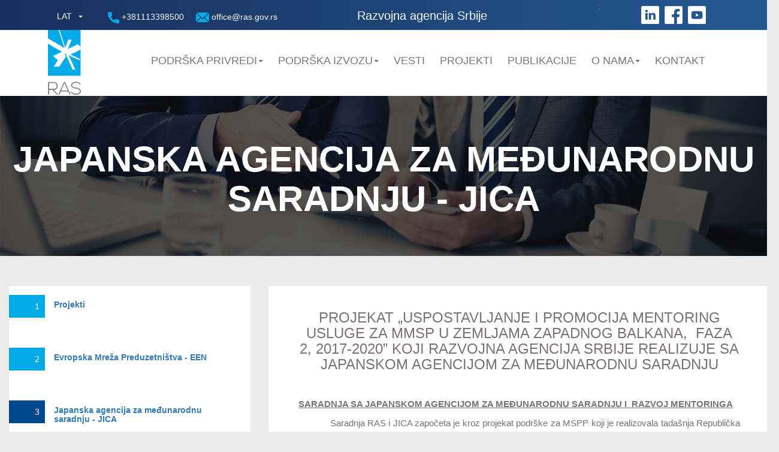

--- FILE ---
content_type: text/html; charset=UTF-8
request_url: http://www.ras.gov.rs/aktuelno/projekti/japanska-agencija-za-medunarodnu-saradnju-jica
body_size: 10541
content:
<!DOCTYPE html>
<html lang="en">
<head>
  <meta charset="utf-8">
  <meta http-equiv="Content-Type" content="text/html; charset=utf-8">
  <meta name="viewport" content="width=device-width, initial-scale=1">
  <meta name="description" content="">
  <meta name="author" content="">

  <link rel="icon" href="https://ras.gov.rs/themes/siepa/assets/favicon.png" type="image/x-icon">

  <title>Japanska agencija za međunarodnu saradnju - JICA  </title>
  <link rel="stylesheet" href="https://cdnjs.cloudflare.com/ajax/libs/material-design-iconic-font/2.2.0/css/material-design-iconic-font.min.css">
  <link href="https://ras.gov.rs/themes/siepa/assets/css/language-selector.css" rel="stylesheet" type="text/css" media="all" />
  <link href="https://ras.gov.rs/themes/siepa/assets/css/language-selector-click.css" rel="stylesheet" type="text/css" media="all" />

  <!-- Bootstrap -->
  <link href="https://maxcdn.bootstrapcdn.com/bootstrap/3.3.7/css/bootstrap.min.css" rel="stylesheet">
  <link href="https://ras.gov.rs/themes/siepa/assets/css/animate.css" rel="stylesheet">
  <link href="https://ras.gov.rs/themes/siepa/assets/css/font-awesome.min.css" rel="stylesheet" type="text/css">
  <!--   <link href="https://ras.gov.rs/themes/siepa/assets/css/style.css?ver=&lt;? echo time(); ?&gt;" rel="stylesheet" type="text/css"> -->

  <link href="https://fonts.googleapis.com/css?family=Raleway:300,400" rel="stylesheet">

  <!-- <link href="https://ras.gov.rs/themes/siepa/assets/css/style.css?ver=1769148650" rel="stylesheet" > -->
  <link href="https://ras.gov.rs/themes/siepa/assets/css/owl.carousel.min.css" rel="stylesheet">
  <link href="https://ras.gov.rs/themes/siepa/assets/css/style.css" rel="stylesheet">
  <link href="https://ras.gov.rs/themes/siepa/assets/css/second_style.css" rel="stylesheet">
  <link href="https://ras.gov.rs/themes/siepa/assets/css/new-style.css" rel="stylesheet">

  <script src="https://ajax.googleapis.com/ajax/libs/jquery/1.11.2/jquery.min.js"></script>
  <script type="text/javascript" src="https://ajax.googleapis.com/ajax/libs/jquery/1.11.1/jquery.min.js"></script>
  <script src="https://ras.gov.rs/themes/siepa/assets/js/bootstrap.min.js"></script>
  <script src="https://ras.gov.rs/themes/siepa/assets/js/owl.carousel.min.js"></script>
  <script src="https://ras.gov.rs/themes/siepa/assets/js/wow.min.js"></script>
  <script src="https://ras.gov.rs/themes/siepa/assets/js/scripts.js"></script>

          <link href="https://ras.gov.rs/themes/siepa/assets/css/lightbox.min.css" rel="stylesheet" type="text/css" media="all" />


  
  <!-- Header includes -->
  

</head>

    <body class="row-style style-d sector-page">
    
  <!-- Navigation -->
  <header>
    <!-- Header up -->
    <div class="header_up">
        <div class="container-fluid pl-pr-header">
            <div class="logo_wrapper">
                <a href="/"><img src="https://ras.gov.rs/themes/siepa/assets/img/logo-ras-lat.png" class="img-responsive logo"></a>
            </div>

            <div class="wrap_search_lng_bar lang-d">
                <div id="lang_sel_click" onclick="wpml_language_selector_click.toggle();" class="lang_sel_click">
    <ul class="parent_list visibility-hidden-lang-d">
        <li>
            <a href="#" class="lang_sel_sel icl-en">
                                                                                                                                        LAT
                                                                                                        </a>
            <ul>
                                                                                                    <li class="icl-sr">
                            <a href="/en/sme-development/projects/international-projects/japan-international-cooperation-agency-jica">
                                <span>EN</span>

                            </a>
                        </li>
                                                                                                                                                                                                    <li class="icl-sr">
                            <a href="/rs/razvoj-preduzetnishtva/projekti-1/japanska-agentsija-za-medjunarodnu-saradnju-jica">
                                <span>ЋИР</span>

                            </a>
                        </li>
                                                </ul>
        </li>
    </ul>
</div>            </div>

            <div class="phone-wrap phone-wrap-desk">
                <a href="tel:+381113398500" class="color-a-header-d"><img src="https://ras.gov.rs/themes/siepa/assets/img/fa-tel.png" alt=""> +381113398500 </a>
            </div>

            <div class="phone-wrap phone-wrap-desk">
                <a href="mailto:office@ras.gov.rs" class="color-a-header-d"><img src="https://ras.gov.rs/themes/siepa/assets/img/fa-mail.png" alt=""> office@ras.gov.rs </a>
            </div>
                        <a href="/">
                <h1 class="ras-title-blue-line">Razvojna agencija Srbije</h1>
                <h1 class="ras-title-blue-line-mob">Razvojna <br class="none-on-768"> agencija <br class="none-on-768"> Srbije</h1>
            </a>
            ;

            <!--  Mobile  -->
            <div class="phone-wrap phone-wrap-mobile">
                <a href="mailto:office@ras.gov.rs" class="color-a-header-d"><img src="https://ras.gov.rs/themes/siepa/assets/img/fa-mail.png" alt=""> </a>
            </div>
            <div class="phone-wrap phone-wrap-mobile">
                <a href="tel:+381113398500" class="color-a-header-d"><img src="https://ras.gov.rs/themes/siepa/assets/img/fa-tel.png" alt=""></a>
            </div>
            <!-- End Mobile  -->

            <div class="social-wraper">
            <a href="https://www.linkedin.com/company/razvojnaagencijasrbije" target="_blank"><img src="https://ras.gov.rs/themes/siepa/assets/img/fa-link.png" alt=""></a>
            <a href="https://www.facebook.com/ras.gov.rs/" target="_blank"><img src="https://ras.gov.rs/themes/siepa/assets/img/fa-face.png" alt=""></a>
            <a href="https://www.youtube.com/channel/UCX-3Th6TjZW6cRwfLSaqyRw" target="_blank"><img src="https://ras.gov.rs/themes/siepa/assets/img/fa-yt.png" alt=""></a>
            </div>


            <div class="col-xs-6 mobile_menu_wrapper">
                <a href="#" class="menu_link navbar-toggle collapsed" data-toggle="collapse" data-target="#navbar"
                   aria-expanded="false" aria-controls="navbar">Linkovi
                    <span class="img_close"></span>
                    <span class="img_open"></span>
                </a>
            </div>

            <div class="col-lg-12 col-sm-12 col-xs-6 header_up_right">

                <!-- <ul class="second_menu">
                    <li><a href="/"><img src="https://ras.gov.rs/themes/siepa/assets/img/home_menu.png"></a></li>
                    <li ><a href="/o-nama/nase-usluge"   >O nama </a></li><li ><a href="/javne-nabavke"   >Javne nabavke </a></li><li ><a href="/o-nama/kontaktirajte-nas"   >Kontakt </a></li>

                </ul> -->

                <!-- <div class="wrap_search_lng_bar">
                    <div id="lang_sel_click" onclick="wpml_language_selector_click.toggle();" class="lang_sel_click">
    <ul class="parent_list visibility-hidden-lang-d">
        <li>
            <a href="#" class="lang_sel_sel icl-en">
                                                                                                                                        LAT
                                                                                                        </a>
            <ul>
                                                                                                    <li class="icl-sr">
                            <a href="/en/sme-development/projects/international-projects/japan-international-cooperation-agency-jica">
                                <span>EN</span>

                            </a>
                        </li>
                                                                                                                                                                                                    <li class="icl-sr">
                            <a href="/rs/razvoj-preduzetnishtva/projekti-1/japanska-agentsija-za-medjunarodnu-saradnju-jica">
                                <span>ЋИР</span>

                            </a>
                        </li>
                                                </ul>
        </li>
    </ul>
</div>                </div> -->


            </div>
        </div>

        <!-- <nav class="navbar navbar-default">
            <div class="container-fluid">
                <div id="navbar" class="navbar-collapse collapse">
                    <ul class="nav navbar-nav">
                        <li ><a href="/o-nama/nase-usluge"   >O nama </a></li><li ><a href="/javne-nabavke"   >Javne nabavke </a></li><li ><a href="/o-nama/kontaktirajte-nas"   >Kontakt </a></li>
                    </ul>

                </div> -->
                <!--/.nav-collapse -->
            <!-- </div> -->
            <!--/.container-fluid -->
        <!-- </nav> -->
    </div>
    <!-- End header up -->

    <div class="header_down" style="min-height:110px;height:auto !important;">
        <div class="container">
            <div class="row">

                <div class="col-xs-12 col-sm-12 col-md-12 col-lg-12 main_menu_wrapper pr-0-nav">    
                    <nav class="navbar navbar-default">
                        <div class="container-fluid container-fluid-nav">
                            <!-- Brand and toggle get grouped for better mobile display -->
                            <div class="navbar-header">
                            <button type="button" id="n" class="navbar-toggle collapsed" data-toggle="collapse" data-target="#bs-example-navbar-collapse-1" aria-expanded="false">
                                <span class="sr-only">Toggle navigation</span>
                                <span class="icon-bar"></span>
                                <span class="icon-bar"></span>
                                <span class="icon-bar"></span>
                                <span class="menu-title">Menu</span>
                            </button>
                           
                            </div>
                            <!-- Collect the nav links, forms, and other content for toggling -->
                            <div class="collapse navbar-collapse pr-0-nav" id="bs-example-navbar-collapse-1">
                                <ul class="nav navbar-nav nav-ul">
                                <!-- class="active" -->
                                <!-- <span class="sr-only">(current)</span> -->
                                
                                    <!-- <li ><a href="/podrska-investitorima/zasto-srbija/uspesne-price">Investirajte u Srbiju </a></li> -->
                                    <!-- <li><a href="/uspesne-price">Uspešne priče</a></li> -->
                                    <!-- <li><a href="/javne-nabavke">Javne nabavke</a></li> -->                                    
                                    <!-- <li><a href="/sajmovi-1/medjunarodni-sajmovi-u-2020-godini-1">Podrska MSP</a></li> -->

                                    <li class="dropdown">
                                    <a href="#" class="dropdown-toggle msp-nav" data-toggle="dropdown" role="button" aria-haspopup="true" aria-expanded="false" id="ddlNav">Podrška privredi<span class="caret"></span></a>
                                    <ul class="dropdown-menu" aria-labelledby="about-us">
                                        <li><a href="/javni-pozivi" class="ddl-nav-font"><i class="zmdi zmdi-caret-right arrow-right-icon"></i>Javni pozivi</a></li>
                                        <hr class="project-hr">
                                        <!-- <li><a href="/sajmovi-1/medjunarodni-sajmovi-u-2020-godini-1" class="ddl-nav-font"><i class="zmdi zmdi-caret-right arrow-right-icon"></i>Sajmovi</a></li>   
                                        <hr class="project-hr">
                                        <li><a href="/category/b2b" class="ddl-nav-font"><i class="zmdi zmdi-caret-right arrow-right-icon"></i>B2B sastanci </a></li>   
                                        <hr class="project-hr"> -->
                                        <li><a href="/domace-price" class="ddl-nav-font"><i class="zmdi zmdi-caret-right arrow-right-icon"></i>Uspešne priče</a></li>   
                                        <hr class="project-hr">    
                                        <li><a href="/aktuelno/projekti/program-standardizovanog-seta-usluga-za-mikromala-i-srednja-preduzeca-i-preduzetnike" class="ddl-nav-font"><i class="zmdi zmdi-caret-right arrow-right-icon"></i>Program standardizovanog seta usluga za mikro, <br>  mala i srednja preduzeća i preduzetnike</a></li>
                                        <hr class="project-hr">
                                        <li><a href="/page-program-podrske-privrednim-drustvima-za-ulazak-u-lance-dobavljaca-multinacionalnih-kompanija" class="ddl-nav-font"><i class="zmdi zmdi-caret-right arrow-right-icon"></i>Program podrške privrednim društvima za ulazak <br> u lance dobavljača multinacionalnih kompanija</a></li>
                                        <hr class="project-hr"> 
                                        <li><a href="/program-podrske-za-privlacenje-stranih-investicija-u-ciljanim-sektorima-u-2020-godini" class="ddl-nav-font"><i class="zmdi zmdi-caret-right arrow-right-icon"></i>Program podrške za privlačenje stranih <br> investicija u ciljanim sektorima u 2020. godini</a></li> 
                                        <hr class="project-hr">
                                        <li><a href="/program-podrske-malim-i-srednjim-preduzecima-za-nabavku-opreme" class="ddl-nav-font"><i class="zmdi zmdi-caret-right arrow-right-icon"></i>Program podrške malim i srednjim preduzećima <br> za nabavku opreme</a></li>
                                        <hr class="project-hr mob-show-hr">  
                                                                   
                                    </ul>

                                    <li class="dropdown">
                                    <a href="#" class="dropdown-toggle msp-nav" data-toggle="dropdown" role="button" aria-haspopup="true" aria-expanded="false" id="ddlNav">Podrška Izvozu<span class="caret"></span></a>
                                    <ul class="dropdown-menu" aria-labelledby="about-us">
                                        <li><a href="/sajmovi-1/medunarodni-sajmovi-u-2026-godini" class="ddl-nav-font"><i class="zmdi zmdi-caret-right arrow-right-icon"></i>Sajmovi</a></li>
                                        <hr class="project-hr">
                                        <!-- <li><a href="#" class="ddl-nav-font"><i class="zmdi zmdi-caret-right arrow-right-icon"></i>Evropska mreža preduzetništva </a></li>   
                                        <hr class="project-hr"> -->
                                        <li><a href="/category/b2b" class="ddl-nav-font"><i class="zmdi zmdi-caret-right arrow-right-icon"></i>B2B sastanci </a></li>    
                                        <hr class="project-hr"> 
                                        <li><a href="/aktuelno/projekti/medjunarodni-projekti/evropska-mreza-preduzetnistva-een" class="ddl-nav-font"><i class="zmdi zmdi-caret-right arrow-right-icon"></i> Evropska Mreža Preduzetništva (EEN)</a></li>
                                        <hr class="project-hr"> 
                                        <li><a href="/program-podrske-privrednim-drustvima-za-promociju-izvoza" class="ddl-nav-font"><i class="zmdi zmdi-caret-right arrow-right-icon"></i>Program podrške privrednim društvima za promociju izvoza</a></li>
                                        <hr class="project-hr">
                                        <li><a href="/kratki-vodic-kroz-esg" class="ddl-nav-font"><i class="zmdi zmdi-caret-right arrow-right-icon"></i>Kratki vodič kroz ESG</a></li>
                                        <hr class="project-hr"> 
                                        <li><a href="/vodic-za-izvoz-voca-i-povrca-u-sad" class="ddl-nav-font"><i class="zmdi zmdi-caret-right arrow-right-icon"></i>Vodič za izvoz voća i povrća u SAD</a></li>
                                        <hr class="project-hr">    
                                        <li><a href="/vodic-za-izvoz-voca-i-povrca-na-trziste-bliski-istok" class="ddl-nav-font"><i class="zmdi zmdi-caret-right arrow-right-icon"></i>Vodič za izvoz voća i povrća na tržište Bliski Istok</a></li>
                                        <hr class="project-hr">
                                        <li><a href="/vodic-za-izvoz-voca-i-povrca-na-trziste-nordijskog-regiona" class="ddl-nav-font"><i class="zmdi zmdi-caret-right arrow-right-icon"></i>Vodič za izvoz voća i povrća na tržište Nordijskog regiona</a></li>
                                        <hr class="project-hr">
                                        <li><a href="/rs/vodic-za-izvoz-voca-i-povrca-na-trziste-velike-britanije" class="ddl-nav-font"><i class="zmdi zmdi-caret-right arrow-right-icon"></i>Vodič za izvoz voća i povrća na tržište Velike Britanije</a></li>
                                        <hr class="project-hr mob-show-hr">
                                    </ul>


                                    <li><a href="/category/vesti">Vesti</a></li>

                                    <li><a href="/aktuelno/projekti/projekti-lista">Projekti</a></li>
                                    <!-- <li class="dropdown">
                                    <a href="#" class="dropdown-toggle" data-toggle="dropdown" role="button" aria-haspopup="true" aria-expanded="false" id="ddlNav">Projekti<span class="caret"></span></a>
                                        <ul class="dropdown-menu" aria-labelledby="about-us">

                                            <li><a href="/aktuelno/projekti/medjunarodni-projekti/evropska-mreza-preduzetnistva-een"><span class="menu_icon gear_icon"></span> Evropska Mreža Preduzetništva (EEN) </a></li>                                        
                                                <hr class="project-hr">

                                            <li><a href="/aktuelno/projekti/medjunarodni-projekti/japanska-agencija-za-medunarodnu-saradnju-jica"><span class="menu_icon gear_icon"></span> Japanska agencija za međunarodnu saradnju (JICA)  </a></li>                                        
                                                <hr class="project-hr">

                                            <li><a href="/aktuelno/projekti/medjunarodni-projekti/svajcarski-rrogram-podrske-za-promociju-izvoza-sippo"><span class="menu_icon gear_icon"></span> <span>Švajcarski рrogram podrške za promociju izvoza - SIPPO</span> </a></li>                                    
                                                <hr class="project-hr">

                                                
                                            <li><a href="/aktuelno/projekti/dm-inkubator"><span class="menu_icon gear_icon"></span> <span>DMInkubator</span> </a></li>                                    
                                                <hr class="project-hr">                                             

                                            <li><a href="/aktuelno/projekti/projekat-podrske-razvoju-privatnog-sektora-u-juznoj-i-jugozapadnoj-srbiji-1"><span class="menu_icon gear_icon"></span> <span>Projekat podrške razvoju privatnog sektora (PSD) </span> </a></li>                                    
                                                <hr class="project-hr">  
                                                                                        
                                            <li><a href="/aktuelno/projekti/medjunarodni-projekti/transnacionalni-program-dunav"><span class="menu_icon gear_icon"></span> Transnacionalni program Dunav </a></li>
                                                <hr class="project-hr">

                                            <li><a href="/aktuelno/projekti/medjunarodni-projekti/medunarodna-saradnja-ras-hepa"><span class="menu_icon gear_icon"></span> Mađarska agencija za promociju izvoza (HEPA) </a></li>
                                                <hr class="project-hr mob-show-hr">
                                        </ul>
                                    </li> -->
                                    <li><a href="/publikacije">Publikacije</a></li>

                                    <li class="dropdown">
                                    <a href="#" class="dropdown-toggle" data-toggle="dropdown" role="button" aria-haspopup="true" aria-expanded="false" id="ddlNav">O nama<span class="caret"></span></a>
                                    <ul class="dropdown-menu" aria-labelledby="about-us">
                                        <li><a href="/o-nama/nase-usluge" class="ddl-nav-font"><i class="zmdi zmdi-caret-right arrow-right-icon"></i>Naše usluge</a></li>
                                        <hr class="project-hr">
                                        <li><a href="/o-nama/nasa-organizacija" class="ddl-nav-font"><i class="zmdi zmdi-caret-right arrow-right-icon"></i>Naša organizacija</a></li>
                                        <hr class="project-hr">
                                        <li><a href="/o-nama/javne-nabavke" class="ddl-nav-font"><i class="zmdi zmdi-caret-right arrow-right-icon"></i>Javne nabavke</a></li>
                                        <hr class="project-hr">
                                        <li><a href="/o-nama/javne-nabavke-ipa-program" class="ddl-nav-font"><i class="zmdi zmdi-caret-right arrow-right-icon"></i>Javne nabavke (IPA Program)</a></li>
                                        <hr class="project-hr">
                                        <!--<li><a href="/o-nama/javne-nabavke-po-prag-procedurama" class="ddl-nav-font"><i class="zmdi zmdi-caret-right arrow-right-icon"></i>Javne nabavke (PRAG procedure) </a></li>
                                        <hr class="project-hr"> -->
                                        <li><a href="/o-nama/dokumenti" class="ddl-nav-font"><i class="zmdi zmdi-caret-right arrow-right-icon"></i>Dokumenti</a></li>
                                        <hr class="project-hr mob-show-hr">
                                                                           
                                    </ul>
                                    <!-- <li><a href="/o-nama/nase-usluge">O nama</a></li> -->
                                    <li><a href="/o-nama/kontaktirajte-nas">Kontakt</a></li>

                                    <li class="social-a li-social-nav nav-social-mob mob-d-block-social-nav"> 
                                        <a href="https://www.linkedin.com/company/razvojnaagencijasrbije" target="_blank"><img src="https://ras.gov.rs/themes/siepa/assets/img/nav-ln.png" alt=""></a> 
                                        <a href="https://www.facebook.com/ras.gov.rs/" target="_blank"><img src="https://ras.gov.rs/themes/siepa/assets/img/nav-fb.png" alt=""></a> 
                                        <a href="https://www.youtube.com/channel/UCX-3Th6TjZW6cRwfLSaqyRw" target="_blank"><img src="https://ras.gov.rs/themes/siepa/assets/img/nav-yt.png" alt=""></a> 
                                    </li>

                                    
                                                                </ul>
                            </div><!-- /.navbar-collapse -->
                        </div><!-- /.container-fluid -->
                    </nav>      
                    
                    
                    <!-- <div class="top_content">
                        <ul class="social">
                            <li><a href="https://www.facebook.com/ras.gov.rs/" target="_blank"><img src="https://ras.gov.rs/themes/siepa/assets/img/fb.png"></a></li>
                            <li><a href="https://www.youtube.com/channel/UCX-3Th6TjZW6cRwfLSaqyRw" target="_blank"><img src="https://ras.gov.rs/themes/siepa/assets/img/yt.png"></a></li>
                            <li><a href="https://www.linkedin.com/company/razvojnaagencijasrbije" target="_blank"><img src="https://ras.gov.rs/themes/siepa/assets/img/in.png"></a></li>
                        </ul>

                        <div class="search">
                            <form action="/search" id="searchform" method="get">
                                <input type="text" id="s" name="text" class="ui-autocomplete-input"
                                    placeholder="Pretraga...">
                                <input type="submit" class="button-search" value="Traži">
                            </form>
                        </div>
                    </div> -->

                    <div class="bottom_content clearfix d-none-mob-glavni-meni">
                        <div class="navbar navbar-default  navbar-right">
                            <div class="navbar-header">
                                <button data-target="#main_menu" data-toggle="collapse" class="navbar-toggle"
                                        type="button">
                                    <div class="f-left main_menu_icon">
                                        <span class="icon-bar"></span>
                                        <span class="icon-bar"></span>
                                        <span class="icon-bar"></span>
                                        <span class="close_img"></span>
                                    </div>
                                    <span>Glavni Meni </span>
                                </button>
                            </div>

                            <div id="main_menu" class="navbar-collapse collapse">
                                <ul class="nav navbar-nav main_menu">
                                    

                                                                                                                                                                                                                                                                                                                                                                                                                                                                                                                                                            
                                </ul>
                            </div>
                        </div>
                    </div>
                </div>
            </div>
        </div>
    </div>
</header>

  <div class="container">
          </div>

  <!-- Page Content -->
      <div class="head_wrap">
                <img src="https://ras.gov.rs/themes/siepa/assets/img/o-nama_full.jpg" class="img-responsive single_map_img">
                <div class="container">
            <h1>Japanska agencija za međunarodnu saradnju - JICA </h1>
        </div>
    </div>

    <div class="page_content">
        <div class="container">

            <div class="row">

                                     <div class="col-md-4 col-sm-4 sidebar_invest" id="uspesne-p">
    <div class="r sidebar_investments">
        <span style="clear:both"></span>
                                                                                                        <div class="why_invest_post ">
                        <div class="row">
                            <a href="/aktuelno/projekti/projekti-lista">
                                <div class="col-md-12">

                                <!-- === sidebar_wrap komentar === -->
                                <!-- <div class="sidebar_wrap "> -->
                                        
                                                                                <div class="sidebar_wrap">
                                            <div class="col-md-3 hidden-sm no-active col-xs-3 ">
                                            <!-- <div class="col-md-3 hidden-sm no-active col-xs-3"> -->
                                                <img src="http://ras.gov.rs/uploads/2020/11/-2.png" class="img-responsive investments_debar_img d-none-up">
                                                <span class="d-block-up">1</span>
                                            </div>

                                            <!-- <div class="col-md-2 hidden-sm col-xs-2">
                                                <p>1</p>
                                            </div> -->

                                            <div class="col-md-9 col-sm-12 col-xs-9 sidebar_text">
                                                <h4>Projekti</h4>
                                            </div>
                                        
                                    </div>
                                </div>
                            </a>
                        </div>
                    </div>
                                                                <div class="why_invest_post ">
                        <div class="row">
                            <a href="/aktuelno/projekti/evropska-mreza-preduzetnistva-een">
                                <div class="col-md-12">

                                <!-- === sidebar_wrap komentar === -->
                                <!-- <div class="sidebar_wrap "> -->
                                        
                                                                                <div class="sidebar_wrap">
                                            <div class="col-md-3 hidden-sm no-active col-xs-3 ">
                                            <!-- <div class="col-md-3 hidden-sm no-active col-xs-3"> -->
                                                <img src="http://ras.gov.rs/uploads/2020/11/-2.png" class="img-responsive investments_debar_img d-none-up">
                                                <span class="d-block-up">2</span>
                                            </div>

                                            <!-- <div class="col-md-2 hidden-sm col-xs-2">
                                                <p>1</p>
                                            </div> -->

                                            <div class="col-md-9 col-sm-12 col-xs-9 sidebar_text">
                                                <h4>Evropska Mreža Preduzetni&scaron;tva - EEN</h4>
                                            </div>
                                        
                                    </div>
                                </div>
                            </a>
                        </div>
                    </div>
                                                                <div class="why_invest_post ">
                        <div class="row">
                            <a href="/aktuelno/projekti/japanska-agencija-za-medunarodnu-saradnju-jica">
                                <div class="col-md-12">

                                <!-- === sidebar_wrap komentar === -->
                                <!-- <div class="sidebar_wrap active_bar"> -->
                                        
                                                                                <div class="sidebar_wrap">
                                            <div class="col-md-3 hidden-sm no-active col-xs-3 active_bar">
                                            <!-- <div class="col-md-3 hidden-sm no-active col-xs-3"> -->
                                                <img src="/uploads/2017/05/JICA.jpg" class="img-responsive investments_debar_img d-none-up">
                                                <span class="d-block-up">3</span>
                                            </div>

                                            <!-- <div class="col-md-2 hidden-sm col-xs-2">
                                                <p>1</p>
                                            </div> -->

                                            <div class="col-md-9 col-sm-12 col-xs-9 sidebar_text">
                                                <h4>Japanska agencija za međunarodnu saradnju - JICA </h4>
                                            </div>
                                        
                                    </div>
                                </div>
                            </a>
                        </div>
                    </div>
                                                                <div class="why_invest_post ">
                        <div class="row">
                            <a href="/aktuelno/projekti/svajcarski-rrogram-podrske-za-promociju-izvoza-sippo">
                                <div class="col-md-12">

                                <!-- === sidebar_wrap komentar === -->
                                <!-- <div class="sidebar_wrap "> -->
                                        
                                                                                <div class="sidebar_wrap">
                                            <div class="col-md-3 hidden-sm no-active col-xs-3 ">
                                            <!-- <div class="col-md-3 hidden-sm no-active col-xs-3"> -->
                                                <img src="http://ras.gov.rs/uploads/2020/11/sippo-1.png" class="img-responsive investments_debar_img d-none-up">
                                                <span class="d-block-up">4</span>
                                            </div>

                                            <!-- <div class="col-md-2 hidden-sm col-xs-2">
                                                <p>1</p>
                                            </div> -->

                                            <div class="col-md-9 col-sm-12 col-xs-9 sidebar_text">
                                                <h4>&Scaron;vajcarski рrogram podr&scaron;ke za promociju izvoza - SIPPO</h4>
                                            </div>
                                        
                                    </div>
                                </div>
                            </a>
                        </div>
                    </div>
                                                                <div class="why_invest_post ">
                        <div class="row">
                            <a href="/aktuelno/projekti/dm-inkubator">
                                <div class="col-md-12">

                                <!-- === sidebar_wrap komentar === -->
                                <!-- <div class="sidebar_wrap "> -->
                                        
                                                                                <div class="sidebar_wrap">
                                            <div class="col-md-3 hidden-sm no-active col-xs-3 ">
                                            <!-- <div class="col-md-3 hidden-sm no-active col-xs-3"> -->
                                                <img src="http://ras.gov.rs/uploads/2020/11/dm-inkubator-copy.png" class="img-responsive investments_debar_img d-none-up">
                                                <span class="d-block-up">5</span>
                                            </div>

                                            <!-- <div class="col-md-2 hidden-sm col-xs-2">
                                                <p>1</p>
                                            </div> -->

                                            <div class="col-md-9 col-sm-12 col-xs-9 sidebar_text">
                                                <h4>dm Inkubator</h4>
                                            </div>
                                        
                                    </div>
                                </div>
                            </a>
                        </div>
                    </div>
                                                                <div class="why_invest_post ">
                        <div class="row">
                            <a href="/aktuelno/projekti/projekat-podrske-razvoju-privatnog-sektora-u-juznoj-i-jugozapadnoj-srbiji-1">
                                <div class="col-md-12">

                                <!-- === sidebar_wrap komentar === -->
                                <!-- <div class="sidebar_wrap "> -->
                                        
                                                                                <div class="sidebar_wrap">
                                            <div class="col-md-3 hidden-sm no-active col-xs-3 ">
                                            <!-- <div class="col-md-3 hidden-sm no-active col-xs-3"> -->
                                                <img src="http://ras.gov.rs/uploads/2020/11/psd-copy.jpg" class="img-responsive investments_debar_img d-none-up">
                                                <span class="d-block-up">6</span>
                                            </div>

                                            <!-- <div class="col-md-2 hidden-sm col-xs-2">
                                                <p>1</p>
                                            </div> -->

                                            <div class="col-md-9 col-sm-12 col-xs-9 sidebar_text">
                                                <h4>Projekat podr&scaron;ke razvoju privatnog sektora u južnoj i jugozapadnoj Srbiji</h4>
                                            </div>
                                        
                                    </div>
                                </div>
                            </a>
                        </div>
                    </div>
                                                                <div class="why_invest_post ">
                        <div class="row">
                            <a href="/aktuelno/projekti/transnacionalni-program-dunav">
                                <div class="col-md-12">

                                <!-- === sidebar_wrap komentar === -->
                                <!-- <div class="sidebar_wrap "> -->
                                        
                                                                                <div class="sidebar_wrap">
                                            <div class="col-md-3 hidden-sm no-active col-xs-3 ">
                                            <!-- <div class="col-md-3 hidden-sm no-active col-xs-3"> -->
                                                <img src="http://ras.gov.rs/uploads/2020/11/interreg.png" class="img-responsive investments_debar_img d-none-up">
                                                <span class="d-block-up">7</span>
                                            </div>

                                            <!-- <div class="col-md-2 hidden-sm col-xs-2">
                                                <p>1</p>
                                            </div> -->

                                            <div class="col-md-9 col-sm-12 col-xs-9 sidebar_text">
                                                <h4>Transnacionalni program Dunav 2017-2019</h4>
                                            </div>
                                        
                                    </div>
                                </div>
                            </a>
                        </div>
                    </div>
                                                                <div class="why_invest_post ">
                        <div class="row">
                            <a href="/aktuelno/projekti/medunarodna-saradnja-ras-hepa">
                                <div class="col-md-12">

                                <!-- === sidebar_wrap komentar === -->
                                <!-- <div class="sidebar_wrap "> -->
                                        
                                                                                <div class="sidebar_wrap">
                                            <div class="col-md-3 hidden-sm no-active col-xs-3 ">
                                            <!-- <div class="col-md-3 hidden-sm no-active col-xs-3"> -->
                                                <img src="http://ras.gov.rs/uploads/2020/11/hepa-logo.png" class="img-responsive investments_debar_img d-none-up">
                                                <span class="d-block-up">8</span>
                                            </div>

                                            <!-- <div class="col-md-2 hidden-sm col-xs-2">
                                                <p>1</p>
                                            </div> -->

                                            <div class="col-md-9 col-sm-12 col-xs-9 sidebar_text">
                                                <h4>Mađarska agencija za promociju izvoza - HEPA</h4>
                                            </div>
                                        
                                    </div>
                                </div>
                            </a>
                        </div>
                    </div>
                                    
        
    </div>














    <div class="contact_info">
                  <!--  <div class="" style="text-align: center;padding-top: 30px;margin-bottom: 30px;">
            <img src="/themes/siepa/assets/img/user_telephone_new.png" alt="" style="width:30%">
        </div>
        <div class="">
              <h3 class="h3-sitebar-new">Pozovite nas ili nam pošaljite e-mail</h3>
        </div>
        <div class="">
            <a class="mail-font-sitebar" href="mailto:investicije@ras.gov.rs">investicije@ras.gov.rs</a>
             <a class="mail-font-sitebar" href="mailto:office@ras.gov.rs">office@ras.gov.rs</a>             
             <a class="mail-font-sitebar" href="tel:011/3398900">011/3398900</a>
        </div>
        <p class="pdf-stile-sitebar">Kontakt telefone za informacije o programima preuzmite <a style="color: #f83434;" href="/uploads/2020/10/Programi_podrske RAS 2020_1.pdf">ovde</a>.</p>
    </div> -->


<!-- 
    <div class="contact_info">
        <div class="" style="text-align: center;padding-top: 150px;margin-bottom: 50px;">
            <img src="/themes/siepa/assets/img/user_telephone_new.png" alt="">
        </div>
        <div class="contact_box">
            <img src="/themes/siepa/assets/img/info_mail.jpg" alt="">
            <a href="mailto:office@ras.gov.rs">office@ras.gov.rs</a>
        </div>
        <div class="contact_box">
            <img src="/themes/siepa/assets/img/info_tel.jpg" alt="">
            <a href="tel:011/3398900">011/3398900</a>
        </div>
        <p>Kontakt telefone za informacije
            o programima preuzmite <a href="/uploads/2017/03/Programi RAS i kontakti.pdf">ovde</a>.</p>
    </div> -->

</div>
</div>

<script>
    $( ".arhivirani_box h3" ).click(function() {
        $( ".arhivirani_box .content" ).toggle("fast");
    });
</script>
                
                <div class="col-md-8 col-sm-8">
                    <div class="content_wrapper">
                        <h3 align="center">PROJEKAT &bdquo;USPOSTAVLЈANЈE I PROMOCIJA MENTORING USLUGE ZA MMSP U ZEMLЈAMA ZAPADNOG BALKANA,&nbsp; FAZA 2, 2017-2020&rdquo; KOJI RAZVOJNA AGENCIJA SRBIJE REALIZUJE SA JAPANSKOM AGENCIJOM ZA MEĐUNARODNU SARADNЈU</h3>

<p>&nbsp;</p>

<p style="text-align: justify;"><strong><u>SARADNЈA SA JAPANSKOM AGENCIJOM ZA MEĐUNARODNU SARADNЈU I&nbsp; RAZVOJ MENTORINGA</u></strong></p>

<p style="text-align: justify;">&nbsp; &nbsp; &nbsp; &nbsp; &nbsp; &nbsp; Saradnja RAS i JICA započeta je kroz projekat podr&scaron;ke za MSPP koji je realizovala tada&scaron;nja Republička agencije za razvoj MSPP zajedno sa JICA. Mentoring je postao nova usluga u portofliju Republičke agencije i prepoznat je kao veoma zanimljiv i perspektivan koncept za srpska MSPP, pa je tehnička saradnja sa Japanom prepoznata kao izuzetna prilika da se ona unapredi.</p>

<p style="text-align: justify;">&nbsp;&nbsp;&nbsp;&nbsp;&nbsp;&nbsp;&nbsp;&nbsp;&nbsp;&nbsp;&nbsp; U skladu sa prethodnim podnet je i predlog projekta sedi&scaron;tu JICA-e u Tokiju koji je za cilj imao razvoj metodologije za mentoring i isti je odobren 2007. godine. &bdquo;Projekat institucionalizacije mentoringa&rdquo; (2008-2011) omogućio je testiranje nove &scaron;eme mentoringa 2010. godine, nakon čega je u 2011. godini započeta redovna implementacija na celoj teritoriji Republike Srbije.</p>

<p style="text-align: justify;">&nbsp;&nbsp;&nbsp;&nbsp;&nbsp;&nbsp;&nbsp;&nbsp;&nbsp;&nbsp;&nbsp; Informacije o &scaron;emi podr&scaron;ke kroz mentoring u Srbiji pre&scaron;le su granice države i susedne zemlje, Bosna i Hercegovina i Crna Gora, su izrazile nameru da uvedu &scaron;emu podr&scaron;ke kroz mentoring na osnovu modela koji je razvijen u Srbiji. Novi predlog projekta je odobren 2012. godine.&nbsp; &bdquo;Projekat uspostavljanja i promocije mentoring usluge za MSPP u zemljama Zapadnog Balkana, Srbiji, Bosni i Hercegovini i Crnoj Gori&rdquo; (2013-2016) imao je za cilj unapređenje i promociju &scaron;eme mentoringa u Srbiji u njeno uspostavljanje i promociju u Bosni i Hercegovini i Crnoj Gori.</p>

<p style="text-align: justify;">&nbsp;&nbsp;&nbsp;&nbsp;&nbsp;&nbsp;&nbsp;&nbsp;&nbsp;&nbsp;&nbsp; U 2016. godini usledila je odluka&nbsp; da&nbsp; Razvojna agencija Srbije jo&scaron; jednom bude lider novog&nbsp; projekta tehničke podr&scaron;ke sa JICA. &bdquo;Projekat uspostavljanja i promocije mentoring usluge za MSPP u zemljama Zapadnog Balkana,&nbsp; faza 2&rdquo; (2017 -2020) odnosi se na zatvaranje ciklusa standardizovane usluge mentoringa u Srbiji, kao i nastavak transfera srpske ekspertize na polju mentoringa u BiH i Crnu Goru i Makedoniju&nbsp; uz podr&scaron;ku japanskih eksperata</p>

<p style="text-align: justify;">&nbsp;</p>

<p style="text-align: justify;"><strong><u>O MENTORINGU:</u></strong></p>

<p style="text-align: justify;">Mentoring je besplatna usluga koju mogu koristiti mikro, mala i srednja privredna dru&scaron;tva i preduzetnici (MMSPP), zadruge i klasteri. Sveobuhvatna podr&scaron;ka korisnicima (u trajanju od 25 do 50 sati) kroz individualni pristup u samoj kompaniji. Proces mentoringa odvija se po metodologiji Razvojne agencije Srbije (RAS), razvijenoj u dugogodi&scaron;njoj saradnji sa Japanskom agencijom za međunarodnu saradnju (JICA). Korisnik uz pomoć mentoringa razvija i sprovodi akcioni plan koji ima za cilj pobolj&scaron;anje poslovnih rezultata.</p>

<p style="text-align: justify;">Do sada je uslugu mentorstva u Srbiji koristilo oko 2.000 korisnika. Prema podacima, u tim privrednim subjektima zabeleženo je kumulativno povećanje poslovne dobiti za 15% u odnosu na prethodnu godinu.</p>

<p style="text-align: justify;">&nbsp;</p>

<p><strong><em>Usluge koje pruža mentoring:</em></strong></p>

<ul>
	<li>Dijagnostikovanje stanja, kako bi se razumela trenutna situacija u preduzeću;</li>
	<li>Pomoć prilikom pripremanja razvojnih aktivnosti, planova ili projekata kako bi se dostigli poslovni ciljevi;</li>
	<li>Savetovanje i koordinacija za pristupanje fondovima, novim tehnologijama, konsultantskim uslugama kako bi se podstakao razvoj i unapređenje poslovanja;</li>
	<li>Pomoć za pripremanje kreditnih aplikacija za banke i programe podr&scaron;ke za MMSPP i zadruge;</li>
	<li>Pomoć pri implementaciji razvojnih aktivnosti/planova/projekata;</li>
	<li>Pomoć pri implementaciji &bdquo;KAIZEN&rdquo; poslovanja;</li>
	<li>Pomoć u pronalaženju poslovnih partnera;</li>
	<li>Pomoć pri pronalaženju potrebnih informacija</li>
	<li>Konsalting;</li>
	<li>Obuke;</li>
	<li>Upućivanje na odgovarajuće specijalizovane konsultante.</li>
</ul>

<p>&nbsp;</p>

<p><a href="/uploads/2020/07/jica-mentoring-brochure-13072020.pdf"><strong>Preuzmite PDF JICA Mentoring bro&scaron;uru&nbsp;2020</strong></a></p>

<p><a href="https://www.youtube.com/watch?v=b276LKtPZYI"><strong>Pogledajte ovde promotivni video materijal JICA RAS mentoring 2020</strong></a></p>

<p>&nbsp;</p>

<div style="background: rgb(238, 238, 238); border: 1px solid rgb(204, 204, 204); padding: 5px 10px;">
<p>Promotivni video materijal možete pogledati&nbsp;<a href="https://youtu.be/SjRg5Y7CgCw">OVDE</a>.</p>

<p>Bro&scaron;uru Mentoring 2019 možete preuzeti&nbsp;<a href="/uploads/2019/07/brosura-mentoring.pdf">OVDE</a>.</p>
</div>

<p>&nbsp;</p>

<p style="text-align: center;"><strong><u>KONTAKT:</u></strong></p>

<p style="text-align: center;"><strong>Ana Žegarac</strong></p>

<p style="text-align: center;">Koordinator projekta</p>

<p style="text-align: center;"><a href="file:///C:/Users/Milica.Mitic/AppData/Local/Microsoft/Windows/INetCache/Content.Outlook/CEN1MH22/ana.zegarac@ras.gov.rs">ana.zegarac@ras.gov.rs</a></p>

<p style="text-align: center;"><strong>Srđan Beljan</strong></p>

<p style="text-align: center;">Menadžer projekta</p>

<p style="text-align: center;"><a href="mailto:srdjan.beljan@ras.gov.rs">srdjan.beljan@ras.gov.rs</a></p>

                    </div>
                </div>
            </div>
        </div>
    </div>

    <div class="newsletter_wrap" id="newsletter" style="display: none;">
    <div class="container">
        <div class="row">
            <div class="col-md-4 social">
                                <p>Pratite nas:</p>
                <ul>
                    <li><a href="https://www.facebook.com/ras.gov.rs/"><img src="https://ras.gov.rs/themes/siepa/assets/img/letter_fb.jpg" class="img-responsive"></a></li>
                    <li><a href="https://www.youtube.com/channel/UCX-3Th6TjZW6cRwfLSaqyRw"><img src="https://ras.gov.rs/themes/siepa/assets/img/letter_yt.jpg" class="img-responsive"></a></li>
                    <li><a href="https://www.linkedin.com/company-beta/18010137/"><img src="https://ras.gov.rs/themes/siepa/assets/img/letter_in.jpg" class="img-responsive"></a></li>
                </ul>
            </div>
            <div class="col-md-8 newsletter_form">
                <p class="desc">Prijavite se na Newsletter:</p>
                <div class="gform_wrapper">
                    <form method="POST" action="http://www.ras.gov.rs/contact-us/newsletter" accept-charset="UTF-8"><input name="_method" type="hidden" value="PATCH"><input name="_token" type="hidden" value="TQ02hVuad6Tj6Q0h8AwAsmZ6LFscz2VTAWiJB1Wv">
                        <div id="my_name_wrap" style="display:none;">
<input name="my_name" type="text" value="" id="my_name"/>
<input name="my_time" type="text" value="eyJpdiI6IjNwS3JrVFdkZlVMNmlnYWpDbHlkTkE9PSIsInZhbHVlIjoid08yc2VKdkw0cnpYS21yWW11dzZEQT09IiwibWFjIjoiZGI3MWU5MDJjYzg1MjFhYzhlOGFiODI1Y2UyMTQ2NTA2MGExODRkZTk1OTJlYWMzMzBiZGYwMWJjZDA2MmVlOSJ9"/>
</div>
                        <div class="gform_body">
                            <input class="medium" id="input_1_1" placeholder="Va&scaron;a mail adresa..." name="email" type="email">
                        </div>
                        <div class="gform_footer top_label">
                            <input type="submit" id="gform_submit_button_1" class="gform_button button" value="">
                        </div>
                    </form>
                </div>
            </div>
        </div>
    </div>
</div>


    

  <!-- Footer -->
  <footer>
    <div class="footer_top" stp>
        <div class="container">
            <h2 class="title">Razvojna agencija Srbije</h2>
            <p class="desc">Razvojna agencija Srbije (RAS) je agencija Vlade Republike Srbije koja nudi &scaron;irok spektar usluga, uključujući podr&scaron;ku direktnim investicijama, podsticanje konkurentnosti&nbsp;i promociju izvoza, kao i sprovođenje projekata koji imaju pozitivne efekte na na ekonomski i regionalni razvoj.</p>

            <div class="info_wrapper">

                <div class="info_box">
                    <img src="https://ras.gov.rs/themes/siepa/assets/img/location.png" class="img-responsive">
                    <h3>Adresa</h3>
                    <p>Kneza Milosa 12, <br> 11000 Beograd, Serbia</p>
                </div>
                <div class="info_box">
                    <img src="https://ras.gov.rs/themes/siepa/assets/img/mail.png" class="img-responsive">
                    <h3>E-mail</h3>
                    <p>office@ras.gov.rs</p>
                </div>
                <div class="info_box">
                    <img src="https://ras.gov.rs/themes/siepa/assets/img/phone.png" class="img-responsive">
                    <h3>Telefon</h3>
                    <p>+381 11 3398 510</p>
                </div>
              

            </div>


          <div class="isologo">
          
          <img src="/themes/siepa/assets/img/ISO9001_2015.png" width="200px">

          </div>  

        <!--     <div class="links">
                <ul class="footer_menu">
                                                                        <li><a href="/o-nama/nase-usluge">Na&scaron;e usluge</a></li>
                                                    <li><a href="/o-nama/nasa-organizacija">Na&scaron;a organizacija</a></li>
                                                    <li><a href="/o-nama/statut-agencije">Statut agencije</a></li>
                                                    <li><a href="/o-nama/javne-nabavke">Javne nabavke</a></li>
                                                    <li><a href="/o-nama/javne-nabavke-ipa-program">Javne nabavke IPA - PRAG</a></li>
                                                    <li><a href="/o-nama/javni-konkursi">Javni konkursi</a></li>
                                                    <li><a href="/o-nama/dokumenti">Dokumenti</a></li>
                                                    <li><a href="/o-nama/obavestenja"> Obave&scaron;tenja</a></li>
                                                            </ul>

                                                                                                                            </div> -->
        </div>
    </div>

    <div class="copyright">
        <div class="container">
            <p>RAS 2025 &copy; sva prava zadržana | Razvoj sajta:  <a href="https://smartweb.rs/">Smartweb</a>.</p>
        </div>
    </div>
    <a href="#0" class="cd-top">Top</a>
</footer>

<script>
    if ($(window).width() > 768) {
        wow = new WOW(
            {
                boxClass:     'wow',      // default
                animateClass: 'animated', // default
                offset:       0,          // default
                mobile:       true,       // default
                live:         true        // default
            }
        );
        wow.init();

        $(".box_details").hover(function () {
            $(this).find('p').toggleClass("zoomInDown animated");
        });
    }

//    mobile links links
    $( ".header_up #navbar" ).on( "show.bs.collapse", function() {
        $('.logo_wrapper').hide();
        $('.header_up .img_close').hide();
        $('.header_up .img_open').addClass('show_inline');
        $('.header_down').css("margin-top","0px");

    } ).on( "hide.bs.collapse", function() {
        $('.logo_wrapper').show();
        $('.header_up .img_close').show();
        $('.header_up .img_open').removeClass('show_inline');
        $('.header_down').css("margin-top","120px");
    } );
//    end mobile links links

//    mobile main menu
    $( ".header_down #main_menu" ).on( "show.bs.collapse", function() {
        $('.header_down .main_menu_icon .icon-bar').hide();
        $('.header_down .main_menu_icon .close_img').css('display', 'block');;
    } ).on( "hide.bs.collapse", function() {
        $('.header_down .main_menu_icon .icon-bar').show();
        $('.header_down .main_menu_icon .close_img').hide();
    } );
//    mobile main menu

    $(".font_small").click(function() {
        $("body").css("font-size","13px");
        $("#newsletter_btn").removeAttr("style");
    });
    $(".font_medium").click(function() {
        $("body").css("font-size","14px");
        $("#newsletter_btn").removeAttr("style");
    });
    $(".font_big").click(function() {
        $("body").css("font-size","17px");
        $("#newsletter_btn").css("margin-left","-104px").css("padding","14px 12px 12px 12px");
    });

    if( /Android|webOS|iPhone|iPad|iPod|BlackBerry|IEMobile|Opera Mini/i.test(navigator.userAgent) ) {}
    else
    {
        $('.order1').addClass('slideInLeft');
        $('.order1').addClass('wow');
        $('.order1').addClass('animated');

        $('.order2').addClass('wow');
        $('.order2').addClass('slideInRight');
        $('.order2').addClass('animated');
    }



//     $('.carousel').carousel({
//   interval: 20000
// })

</script>

<script>
    (function(i,s,o,g,r,a,m){i['GoogleAnalyticsObject']=r;i[r]=i[r]||function(){
                (i[r].q=i[r].q||[]).push(arguments)},i[r].l=1*new Date();a=s.createElement(o),
            m=s.getElementsByTagName(o)[0];a.async=1;a.src=g;m.parentNode.insertBefore(a,m)
    })(window,document,'script','https://www.google-analytics.com/analytics.js','ga');

    ga('create', 'UA-93752385-1', 'auto');
    ga('send', 'pageview');

</script>

<script type="text/javascript" src="https://ras.gov.rs/themes/siepa/assets/js/language-selector.js"></script>
<script type="text/javascript" src="https://ras.gov.rs/themes/siepa/assets/js/modernizr.js"></script>
<script type="text/javascript" src="https://ras.gov.rs/themes/siepa/assets/js/back_to_top.js"></script>

      <script src="https://ras.gov.rs/themes/siepa/assets/js/right-sidebar.js"></script>
    <script type="text/javascript" src="https://ras.gov.rs/themes/siepa/assets/js/lightbox-plus-jquery.min.js"></script>
    <script>
        lightbox.option({
            'resizeDuration': 200,
            'wrapAround': false,
            'alwaysShowNavOnTouchDevices' : true
        })

    </script>

    <script src="https://ras.gov.rs/themes/siepa/assets/js/jquery-ui.js"></script>
    <script>
        $( function() {
            $( "#accordion_ras" ).accordion({
                active: false,
                collapsible: true
            });
        } );

        var title = $('.head_wrap .container h1').text();
        if(title.length > 50){
            $('.head_wrap .container h1').css("font-size", "40px");
        }
    </script>

  
  <!-- Google Code for Remarketing Tag -->
<!--------------------------------------------------
Remarketing tags may not be associated with personally identifiable information or placed on pages related to sensitive categories. See more information and instructions on how to setup the tag on: http://google.com/ads/remarketingsetup
--------------------------------------------------->
<script type="text/javascript">
    /* <![CDATA[ */
    var google_conversion_id = 857447118;
    var google_custom_params = window.google_tag_params;
    var google_remarketing_only = true;
    /* ]]> */
</script>
<script type="text/javascript" src="//www.googleadservices.com/pagead/conversion.js">
</script>
<noscript>
    <div style="display:inline;">
        <img height="1" width="1" style="border-style:none;" alt="" src="//googleads.g.doubleclick.net/pagead/viewthroughconversion/857447118/?guid=ON&amp;script=0"/>
    </div>
</noscript>

<!-- Footer includes -->


</body>

</html>

--- FILE ---
content_type: application/javascript
request_url: https://ras.gov.rs/themes/siepa/assets/js/jquery-ui.js
body_size: 136042
content:
/*! jQuery UI - v1.12.1 - 2016-09-14
 * http://jqueryui.com
 * Includes: widget.js, position.js, data.js, disable-selection.js, effect.js, effects/effect-blind.js, effects/effect-bounce.js, effects/effect-clip.js, effects/effect-drop.js, effects/effect-explode.js, effects/effect-fade.js, effects/effect-fold.js, effects/effect-highlight.js, effects/effect-puff.js, effects/effect-pulsate.js, effects/effect-scale.js, effects/effect-shake.js, effects/effect-size.js, effects/effect-slide.js, effects/effect-transfer.js, focusable.js, form-reset-mixin.js, jquery-1-7.js, keycode.js, labels.js, scroll-parent.js, tabbable.js, unique-id.js, widgets/accordion.js, widgets/autocomplete.js, widgets/button.js, widgets/checkboxradio.js, widgets/controlgroup.js, widgets/datepicker.js, widgets/dialog.js, widgets/draggable.js, widgets/droppable.js, widgets/menu.js, widgets/mouse.js, widgets/progressbar.js, widgets/resizable.js, widgets/selectable.js, widgets/selectmenu.js, widgets/slider.js, widgets/sortable.js, widgets/spinner.js, widgets/tabs.js, widgets/tooltip.js
 * Copyright jQuery Foundation and other contributors; Licensed MIT */

(function( factory ) {
    if ( typeof define === "function" && define.amd ) {

        // AMD. Register as an anonymous module.
        define([ "jquery" ], factory );
    } else {

        // Browser globals
        factory( jQuery );
    }
}(function( $ ) {

    $.ui = $.ui || {};

    var version = $.ui.version = "1.12.1";


    /*!
     * jQuery UI Widget 1.12.1
     * http://jqueryui.com
     *
     * Copyright jQuery Foundation and other contributors
     * Released under the MIT license.
     * http://jquery.org/license
     */

//>>label: Widget
//>>group: Core
//>>description: Provides a factory for creating stateful widgets with a common API.
//>>docs: http://api.jqueryui.com/jQuery.widget/
//>>demos: http://jqueryui.com/widget/



    var widgetUuid = 0;
    var widgetSlice = Array.prototype.slice;

    $.cleanData = ( function( orig ) {
        return function( elems ) {
            var events, elem, i;
            for ( i = 0; ( elem = elems[ i ] ) != null; i++ ) {
                try {

                    // Only trigger remove when necessary to save time
                    events = $._data( elem, "events" );
                    if ( events && events.remove ) {
                        $( elem ).triggerHandler( "remove" );
                    }

                    // Http://bugs.jquery.com/ticket/8235
                } catch ( e ) {}
            }
            orig( elems );
        };
    } )( $.cleanData );

    $.widget = function( name, base, prototype ) {
        var existingConstructor, constructor, basePrototype;

        // ProxiedPrototype allows the provided prototype to remain unmodified
        // so that it can be used as a mixin for multiple widgets (#8876)
        var proxiedPrototype = {};

        var namespace = name.split( "." )[ 0 ];
        name = name.split( "." )[ 1 ];
        var fullName = namespace + "-" + name;

        if ( !prototype ) {
            prototype = base;
            base = $.Widget;
        }

        if ( $.isArray( prototype ) ) {
            prototype = $.extend.apply( null, [ {} ].concat( prototype ) );
        }

        // Create selector for plugin
        $.expr[ ":" ][ fullName.toLowerCase() ] = function( elem ) {
            return !!$.data( elem, fullName );
        };

        $[ namespace ] = $[ namespace ] || {};
        existingConstructor = $[ namespace ][ name ];
        constructor = $[ namespace ][ name ] = function( options, element ) {

            // Allow instantiation without "new" keyword
            if ( !this._createWidget ) {
                return new constructor( options, element );
            }

            // Allow instantiation without initializing for simple inheritance
            // must use "new" keyword (the code above always passes args)
            if ( arguments.length ) {
                this._createWidget( options, element );
            }
        };

        // Extend with the existing constructor to carry over any static properties
        $.extend( constructor, existingConstructor, {
            version: prototype.version,

            // Copy the object used to create the prototype in case we need to
            // redefine the widget later
            _proto: $.extend( {}, prototype ),

            // Track widgets that inherit from this widget in case this widget is
            // redefined after a widget inherits from it
            _childConstructors: []
        } );

        basePrototype = new base();

        // We need to make the options hash a property directly on the new instance
        // otherwise we'll modify the options hash on the prototype that we're
        // inheriting from
        basePrototype.options = $.widget.extend( {}, basePrototype.options );
        $.each( prototype, function( prop, value ) {
            if ( !$.isFunction( value ) ) {
                proxiedPrototype[ prop ] = value;
                return;
            }
            proxiedPrototype[ prop ] = ( function() {
                function _super() {
                    return base.prototype[ prop ].apply( this, arguments );
                }

                function _superApply( args ) {
                    return base.prototype[ prop ].apply( this, args );
                }

                return function() {
                    var __super = this._super;
                    var __superApply = this._superApply;
                    var returnValue;

                    this._super = _super;
                    this._superApply = _superApply;

                    returnValue = value.apply( this, arguments );

                    this._super = __super;
                    this._superApply = __superApply;

                    return returnValue;
                };
            } )();
        } );
        constructor.prototype = $.widget.extend( basePrototype, {

            // TODO: remove support for widgetEventPrefix
            // always use the name + a colon as the prefix, e.g., draggable:start
            // don't prefix for widgets that aren't DOM-based
            widgetEventPrefix: existingConstructor ? ( basePrototype.widgetEventPrefix || name ) : name
        }, proxiedPrototype, {
            constructor: constructor,
            namespace: namespace,
            widgetName: name,
            widgetFullName: fullName
        } );

        // If this widget is being redefined then we need to find all widgets that
        // are inheriting from it and redefine all of them so that they inherit from
        // the new version of this widget. We're essentially trying to replace one
        // level in the prototype chain.
        if ( existingConstructor ) {
            $.each( existingConstructor._childConstructors, function( i, child ) {
                var childPrototype = child.prototype;

                // Redefine the child widget using the same prototype that was
                // originally used, but inherit from the new version of the base
                $.widget( childPrototype.namespace + "." + childPrototype.widgetName, constructor,
                    child._proto );
            } );

            // Remove the list of existing child constructors from the old constructor
            // so the old child constructors can be garbage collected
            delete existingConstructor._childConstructors;
        } else {
            base._childConstructors.push( constructor );
        }

        $.widget.bridge( name, constructor );

        return constructor;
    };

    $.widget.extend = function( target ) {
        var input = widgetSlice.call( arguments, 1 );
        var inputIndex = 0;
        var inputLength = input.length;
        var key;
        var value;

        for ( ; inputIndex < inputLength; inputIndex++ ) {
            for ( key in input[ inputIndex ] ) {
                value = input[ inputIndex ][ key ];
                if ( input[ inputIndex ].hasOwnProperty( key ) && value !== undefined ) {

                    // Clone objects
                    if ( $.isPlainObject( value ) ) {
                        target[ key ] = $.isPlainObject( target[ key ] ) ?
                            $.widget.extend( {}, target[ key ], value ) :

                            // Don't extend strings, arrays, etc. with objects
                            $.widget.extend( {}, value );

                        // Copy everything else by reference
                    } else {
                        target[ key ] = value;
                    }
                }
            }
        }
        return target;
    };

    $.widget.bridge = function( name, object ) {
        var fullName = object.prototype.widgetFullName || name;
        $.fn[ name ] = function( options ) {
            var isMethodCall = typeof options === "string";
            var args = widgetSlice.call( arguments, 1 );
            var returnValue = this;

            if ( isMethodCall ) {

                // If this is an empty collection, we need to have the instance method
                // return undefined instead of the jQuery instance
                if ( !this.length && options === "instance" ) {
                    returnValue = undefined;
                } else {
                    this.each( function() {
                        var methodValue;
                        var instance = $.data( this, fullName );

                        if ( options === "instance" ) {
                            returnValue = instance;
                            return false;
                        }

                        if ( !instance ) {
                            return $.error( "cannot call methods on " + name +
                                " prior to initialization; " +
                                "attempted to call method '" + options + "'" );
                        }

                        if ( !$.isFunction( instance[ options ] ) || options.charAt( 0 ) === "_" ) {
                            return $.error( "no such method '" + options + "' for " + name +
                                " widget instance" );
                        }

                        methodValue = instance[ options ].apply( instance, args );

                        if ( methodValue !== instance && methodValue !== undefined ) {
                            returnValue = methodValue && methodValue.jquery ?
                                returnValue.pushStack( methodValue.get() ) :
                                methodValue;
                            return false;
                        }
                    } );
                }
            } else {

                // Allow multiple hashes to be passed on init
                if ( args.length ) {
                    options = $.widget.extend.apply( null, [ options ].concat( args ) );
                }

                this.each( function() {
                    var instance = $.data( this, fullName );
                    if ( instance ) {
                        instance.option( options || {} );
                        if ( instance._init ) {
                            instance._init();
                        }
                    } else {
                        $.data( this, fullName, new object( options, this ) );
                    }
                } );
            }

            return returnValue;
        };
    };

    $.Widget = function( /* options, element */ ) {};
    $.Widget._childConstructors = [];

    $.Widget.prototype = {
        widgetName: "widget",
        widgetEventPrefix: "",
        defaultElement: "<div>",

        options: {
            classes: {},
            disabled: false,

            // Callbacks
            create: null
        },

        _createWidget: function( options, element ) {
            element = $( element || this.defaultElement || this )[ 0 ];
            this.element = $( element );
            this.uuid = widgetUuid++;
            this.eventNamespace = "." + this.widgetName + this.uuid;

            this.bindings = $();
            this.hoverable = $();
            this.focusable = $();
            this.classesElementLookup = {};

            if ( element !== this ) {
                $.data( element, this.widgetFullName, this );
                this._on( true, this.element, {
                    remove: function( event ) {
                        if ( event.target === element ) {
                            this.destroy();
                        }
                    }
                } );
                this.document = $( element.style ?

                    // Element within the document
                    element.ownerDocument :

                    // Element is window or document
                element.document || element );
                this.window = $( this.document[ 0 ].defaultView || this.document[ 0 ].parentWindow );
            }

            this.options = $.widget.extend( {},
                this.options,
                this._getCreateOptions(),
                options );

            this._create();

            if ( this.options.disabled ) {
                this._setOptionDisabled( this.options.disabled );
            }

            this._trigger( "create", null, this._getCreateEventData() );
            this._init();
        },

        _getCreateOptions: function() {
            return {};
        },

        _getCreateEventData: $.noop,

        _create: $.noop,

        _init: $.noop,

        destroy: function() {
            var that = this;

            this._destroy();
            $.each( this.classesElementLookup, function( key, value ) {
                that._removeClass( value, key );
            } );

            // We can probably remove the unbind calls in 2.0
            // all event bindings should go through this._on()
            this.element
                .off( this.eventNamespace )
                .removeData( this.widgetFullName );
            this.widget()
                .off( this.eventNamespace )
                .removeAttr( "aria-disabled" );

            // Clean up events and states
            this.bindings.off( this.eventNamespace );
        },

        _destroy: $.noop,

        widget: function() {
            return this.element;
        },

        option: function( key, value ) {
            var options = key;
            var parts;
            var curOption;
            var i;

            if ( arguments.length === 0 ) {

                // Don't return a reference to the internal hash
                return $.widget.extend( {}, this.options );
            }

            if ( typeof key === "string" ) {

                // Handle nested keys, e.g., "foo.bar" => { foo: { bar: ___ } }
                options = {};
                parts = key.split( "." );
                key = parts.shift();
                if ( parts.length ) {
                    curOption = options[ key ] = $.widget.extend( {}, this.options[ key ] );
                    for ( i = 0; i < parts.length - 1; i++ ) {
                        curOption[ parts[ i ] ] = curOption[ parts[ i ] ] || {};
                        curOption = curOption[ parts[ i ] ];
                    }
                    key = parts.pop();
                    if ( arguments.length === 1 ) {
                        return curOption[ key ] === undefined ? null : curOption[ key ];
                    }
                    curOption[ key ] = value;
                } else {
                    if ( arguments.length === 1 ) {
                        return this.options[ key ] === undefined ? null : this.options[ key ];
                    }
                    options[ key ] = value;
                }
            }

            this._setOptions( options );

            return this;
        },

        _setOptions: function( options ) {
            var key;

            for ( key in options ) {
                this._setOption( key, options[ key ] );
            }

            return this;
        },

        _setOption: function( key, value ) {
            if ( key === "classes" ) {
                this._setOptionClasses( value );
            }

            this.options[ key ] = value;

            if ( key === "disabled" ) {
                this._setOptionDisabled( value );
            }

            return this;
        },

        _setOptionClasses: function( value ) {
            var classKey, elements, currentElements;

            for ( classKey in value ) {
                currentElements = this.classesElementLookup[ classKey ];
                if ( value[ classKey ] === this.options.classes[ classKey ] ||
                    !currentElements ||
                    !currentElements.length ) {
                    continue;
                }

                // We are doing this to create a new jQuery object because the _removeClass() call
                // on the next line is going to destroy the reference to the current elements being
                // tracked. We need to save a copy of this collection so that we can add the new classes
                // below.
                elements = $( currentElements.get() );
                this._removeClass( currentElements, classKey );

                // We don't use _addClass() here, because that uses this.options.classes
                // for generating the string of classes. We want to use the value passed in from
                // _setOption(), this is the new value of the classes option which was passed to
                // _setOption(). We pass this value directly to _classes().
                elements.addClass( this._classes( {
                    element: elements,
                    keys: classKey,
                    classes: value,
                    add: true
                } ) );
            }
        },

        _setOptionDisabled: function( value ) {
            this._toggleClass( this.widget(), this.widgetFullName + "-disabled", null, !!value );

            // If the widget is becoming disabled, then nothing is interactive
            if ( value ) {
                this._removeClass( this.hoverable, null, "ui-state-hover" );
                this._removeClass( this.focusable, null, "ui-state-focus" );
            }
        },

        enable: function() {
            return this._setOptions( { disabled: false } );
        },

        disable: function() {
            return this._setOptions( { disabled: true } );
        },

        _classes: function( options ) {
            var full = [];
            var that = this;

            options = $.extend( {
                element: this.element,
                classes: this.options.classes || {}
            }, options );

            function processClassString( classes, checkOption ) {
                var current, i;
                for ( i = 0; i < classes.length; i++ ) {
                    current = that.classesElementLookup[ classes[ i ] ] || $();
                    if ( options.add ) {
                        current = $( $.unique( current.get().concat( options.element.get() ) ) );
                    } else {
                        current = $( current.not( options.element ).get() );
                    }
                    that.classesElementLookup[ classes[ i ] ] = current;
                    full.push( classes[ i ] );
                    if ( checkOption && options.classes[ classes[ i ] ] ) {
                        full.push( options.classes[ classes[ i ] ] );
                    }
                }
            }

            this._on( options.element, {
                "remove": "_untrackClassesElement"
            } );

            if ( options.keys ) {
                processClassString( options.keys.match( /\S+/g ) || [], true );
            }
            if ( options.extra ) {
                processClassString( options.extra.match( /\S+/g ) || [] );
            }

            return full.join( " " );
        },

        _untrackClassesElement: function( event ) {
            var that = this;
            $.each( that.classesElementLookup, function( key, value ) {
                if ( $.inArray( event.target, value ) !== -1 ) {
                    that.classesElementLookup[ key ] = $( value.not( event.target ).get() );
                }
            } );
        },

        _removeClass: function( element, keys, extra ) {
            return this._toggleClass( element, keys, extra, false );
        },

        _addClass: function( element, keys, extra ) {
            return this._toggleClass( element, keys, extra, true );
        },

        _toggleClass: function( element, keys, extra, add ) {
            add = ( typeof add === "boolean" ) ? add : extra;
            var shift = ( typeof element === "string" || element === null ),
                options = {
                    extra: shift ? keys : extra,
                    keys: shift ? element : keys,
                    element: shift ? this.element : element,
                    add: add
                };
            options.element.toggleClass( this._classes( options ), add );
            return this;
        },

        _on: function( suppressDisabledCheck, element, handlers ) {
            var delegateElement;
            var instance = this;

            // No suppressDisabledCheck flag, shuffle arguments
            if ( typeof suppressDisabledCheck !== "boolean" ) {
                handlers = element;
                element = suppressDisabledCheck;
                suppressDisabledCheck = false;
            }

            // No element argument, shuffle and use this.element
            if ( !handlers ) {
                handlers = element;
                element = this.element;
                delegateElement = this.widget();
            } else {
                element = delegateElement = $( element );
                this.bindings = this.bindings.add( element );
            }

            $.each( handlers, function( event, handler ) {
                function handlerProxy() {

                    // Allow widgets to customize the disabled handling
                    // - disabled as an array instead of boolean
                    // - disabled class as method for disabling individual parts
                    if ( !suppressDisabledCheck &&
                        ( instance.options.disabled === true ||
                        $( this ).hasClass( "ui-state-disabled" ) ) ) {
                        return;
                    }
                    return ( typeof handler === "string" ? instance[ handler ] : handler )
                        .apply( instance, arguments );
                }

                // Copy the guid so direct unbinding works
                if ( typeof handler !== "string" ) {
                    handlerProxy.guid = handler.guid =
                        handler.guid || handlerProxy.guid || $.guid++;
                }

                var match = event.match( /^([\w:-]*)\s*(.*)$/ );
                var eventName = match[ 1 ] + instance.eventNamespace;
                var selector = match[ 2 ];

                if ( selector ) {
                    delegateElement.on( eventName, selector, handlerProxy );
                } else {
                    element.on( eventName, handlerProxy );
                }
            } );
        },

        _off: function( element, eventName ) {
            eventName = ( eventName || "" ).split( " " ).join( this.eventNamespace + " " ) +
                this.eventNamespace;
            element.off( eventName ).off( eventName );

            // Clear the stack to avoid memory leaks (#10056)
            this.bindings = $( this.bindings.not( element ).get() );
            this.focusable = $( this.focusable.not( element ).get() );
            this.hoverable = $( this.hoverable.not( element ).get() );
        },

        _delay: function( handler, delay ) {
            function handlerProxy() {
                return ( typeof handler === "string" ? instance[ handler ] : handler )
                    .apply( instance, arguments );
            }
            var instance = this;
            return setTimeout( handlerProxy, delay || 0 );
        },

        _hoverable: function( element ) {
            this.hoverable = this.hoverable.add( element );
            this._on( element, {
                mouseenter: function( event ) {
                    this._addClass( $( event.currentTarget ), null, "ui-state-hover" );
                },
                mouseleave: function( event ) {
                    this._removeClass( $( event.currentTarget ), null, "ui-state-hover" );
                }
            } );
        },

        _focusable: function( element ) {
            this.focusable = this.focusable.add( element );
            this._on( element, {
                focusin: function( event ) {
                    this._addClass( $( event.currentTarget ), null, "ui-state-focus" );
                },
                focusout: function( event ) {
                    this._removeClass( $( event.currentTarget ), null, "ui-state-focus" );
                }
            } );
        },

        _trigger: function( type, event, data ) {
            var prop, orig;
            var callback = this.options[ type ];

            data = data || {};
            event = $.Event( event );
            event.type = ( type === this.widgetEventPrefix ?
                type :
            this.widgetEventPrefix + type ).toLowerCase();

            // The original event may come from any element
            // so we need to reset the target on the new event
            event.target = this.element[ 0 ];

            // Copy original event properties over to the new event
            orig = event.originalEvent;
            if ( orig ) {
                for ( prop in orig ) {
                    if ( !( prop in event ) ) {
                        event[ prop ] = orig[ prop ];
                    }
                }
            }

            this.element.trigger( event, data );
            return !( $.isFunction( callback ) &&
            callback.apply( this.element[ 0 ], [ event ].concat( data ) ) === false ||
            event.isDefaultPrevented() );
        }
    };

    $.each( { show: "fadeIn", hide: "fadeOut" }, function( method, defaultEffect ) {
        $.Widget.prototype[ "_" + method ] = function( element, options, callback ) {
            if ( typeof options === "string" ) {
                options = { effect: options };
            }

            var hasOptions;
            var effectName = !options ?
                method :
                options === true || typeof options === "number" ?
                    defaultEffect :
                options.effect || defaultEffect;

            options = options || {};
            if ( typeof options === "number" ) {
                options = { duration: options };
            }

            hasOptions = !$.isEmptyObject( options );
            options.complete = callback;

            if ( options.delay ) {
                element.delay( options.delay );
            }

            if ( hasOptions && $.effects && $.effects.effect[ effectName ] ) {
                element[ method ]( options );
            } else if ( effectName !== method && element[ effectName ] ) {
                element[ effectName ]( options.duration, options.easing, callback );
            } else {
                element.queue( function( next ) {
                    $( this )[ method ]();
                    if ( callback ) {
                        callback.call( element[ 0 ] );
                    }
                    next();
                } );
            }
        };
    } );

    var widget = $.widget;


    /*!
     * jQuery UI Position 1.12.1
     * http://jqueryui.com
     *
     * Copyright jQuery Foundation and other contributors
     * Released under the MIT license.
     * http://jquery.org/license
     *
     * http://api.jqueryui.com/position/
     */

//>>label: Position
//>>group: Core
//>>description: Positions elements relative to other elements.
//>>docs: http://api.jqueryui.com/position/
//>>demos: http://jqueryui.com/position/


    ( function() {
        var cachedScrollbarWidth,
            max = Math.max,
            abs = Math.abs,
            rhorizontal = /left|center|right/,
            rvertical = /top|center|bottom/,
            roffset = /[\+\-]\d+(\.[\d]+)?%?/,
            rposition = /^\w+/,
            rpercent = /%$/,
            _position = $.fn.position;

        function getOffsets( offsets, width, height ) {
            return [
                parseFloat( offsets[ 0 ] ) * ( rpercent.test( offsets[ 0 ] ) ? width / 100 : 1 ),
                parseFloat( offsets[ 1 ] ) * ( rpercent.test( offsets[ 1 ] ) ? height / 100 : 1 )
            ];
        }

        function parseCss( element, property ) {
            return parseInt( $.css( element, property ), 10 ) || 0;
        }

        function getDimensions( elem ) {
            var raw = elem[ 0 ];
            if ( raw.nodeType === 9 ) {
                return {
                    width: elem.width(),
                    height: elem.height(),
                    offset: { top: 0, left: 0 }
                };
            }
            if ( $.isWindow( raw ) ) {
                return {
                    width: elem.width(),
                    height: elem.height(),
                    offset: { top: elem.scrollTop(), left: elem.scrollLeft() }
                };
            }
            if ( raw.preventDefault ) {
                return {
                    width: 0,
                    height: 0,
                    offset: { top: raw.pageY, left: raw.pageX }
                };
            }
            return {
                width: elem.outerWidth(),
                height: elem.outerHeight(),
                offset: elem.offset()
            };
        }

        $.position = {
            scrollbarWidth: function() {
                if ( cachedScrollbarWidth !== undefined ) {
                    return cachedScrollbarWidth;
                }
                var w1, w2,
                    div = $( "<div " +
                        "style='display:block;position:absolute;width:50px;height:50px;overflow:hidden;'>" +
                        "<div style='height:100px;width:auto;'></div></div>" ),
                    innerDiv = div.children()[ 0 ];

                $( "body" ).append( div );
                w1 = innerDiv.offsetWidth;
                div.css( "overflow", "scroll" );

                w2 = innerDiv.offsetWidth;

                if ( w1 === w2 ) {
                    w2 = div[ 0 ].clientWidth;
                }

                div.remove();

                return ( cachedScrollbarWidth = w1 - w2 );
            },
            getScrollInfo: function( within ) {
                var overflowX = within.isWindow || within.isDocument ? "" :
                        within.element.css( "overflow-x" ),
                    overflowY = within.isWindow || within.isDocument ? "" :
                        within.element.css( "overflow-y" ),
                    hasOverflowX = overflowX === "scroll" ||
                        ( overflowX === "auto" && within.width < within.element[ 0 ].scrollWidth ),
                    hasOverflowY = overflowY === "scroll" ||
                        ( overflowY === "auto" && within.height < within.element[ 0 ].scrollHeight );
                return {
                    width: hasOverflowY ? $.position.scrollbarWidth() : 0,
                    height: hasOverflowX ? $.position.scrollbarWidth() : 0
                };
            },
            getWithinInfo: function( element ) {
                var withinElement = $( element || window ),
                    isWindow = $.isWindow( withinElement[ 0 ] ),
                    isDocument = !!withinElement[ 0 ] && withinElement[ 0 ].nodeType === 9,
                    hasOffset = !isWindow && !isDocument;
                return {
                    element: withinElement,
                    isWindow: isWindow,
                    isDocument: isDocument,
                    offset: hasOffset ? $( element ).offset() : { left: 0, top: 0 },
                    scrollLeft: withinElement.scrollLeft(),
                    scrollTop: withinElement.scrollTop(),
                    width: withinElement.outerWidth(),
                    height: withinElement.outerHeight()
                };
            }
        };

        $.fn.position = function( options ) {
            if ( !options || !options.of ) {
                return _position.apply( this, arguments );
            }

            // Make a copy, we don't want to modify arguments
            options = $.extend( {}, options );

            var atOffset, targetWidth, targetHeight, targetOffset, basePosition, dimensions,
                target = $( options.of ),
                within = $.position.getWithinInfo( options.within ),
                scrollInfo = $.position.getScrollInfo( within ),
                collision = ( options.collision || "flip" ).split( " " ),
                offsets = {};

            dimensions = getDimensions( target );
            if ( target[ 0 ].preventDefault ) {

                // Force left top to allow flipping
                options.at = "left top";
            }
            targetWidth = dimensions.width;
            targetHeight = dimensions.height;
            targetOffset = dimensions.offset;

            // Clone to reuse original targetOffset later
            basePosition = $.extend( {}, targetOffset );

            // Force my and at to have valid horizontal and vertical positions
            // if a value is missing or invalid, it will be converted to center
            $.each( [ "my", "at" ], function() {
                var pos = ( options[ this ] || "" ).split( " " ),
                    horizontalOffset,
                    verticalOffset;

                if ( pos.length === 1 ) {
                    pos = rhorizontal.test( pos[ 0 ] ) ?
                        pos.concat( [ "center" ] ) :
                        rvertical.test( pos[ 0 ] ) ?
                            [ "center" ].concat( pos ) :
                            [ "center", "center" ];
                }
                pos[ 0 ] = rhorizontal.test( pos[ 0 ] ) ? pos[ 0 ] : "center";
                pos[ 1 ] = rvertical.test( pos[ 1 ] ) ? pos[ 1 ] : "center";

                // Calculate offsets
                horizontalOffset = roffset.exec( pos[ 0 ] );
                verticalOffset = roffset.exec( pos[ 1 ] );
                offsets[ this ] = [
                    horizontalOffset ? horizontalOffset[ 0 ] : 0,
                    verticalOffset ? verticalOffset[ 0 ] : 0
                ];

                // Reduce to just the positions without the offsets
                options[ this ] = [
                    rposition.exec( pos[ 0 ] )[ 0 ],
                    rposition.exec( pos[ 1 ] )[ 0 ]
                ];
            } );

            // Normalize collision option
            if ( collision.length === 1 ) {
                collision[ 1 ] = collision[ 0 ];
            }

            if ( options.at[ 0 ] === "right" ) {
                basePosition.left += targetWidth;
            } else if ( options.at[ 0 ] === "center" ) {
                basePosition.left += targetWidth / 2;
            }

            if ( options.at[ 1 ] === "bottom" ) {
                basePosition.top += targetHeight;
            } else if ( options.at[ 1 ] === "center" ) {
                basePosition.top += targetHeight / 2;
            }

            atOffset = getOffsets( offsets.at, targetWidth, targetHeight );
            basePosition.left += atOffset[ 0 ];
            basePosition.top += atOffset[ 1 ];

            return this.each( function() {
                var collisionPosition, using,
                    elem = $( this ),
                    elemWidth = elem.outerWidth(),
                    elemHeight = elem.outerHeight(),
                    marginLeft = parseCss( this, "marginLeft" ),
                    marginTop = parseCss( this, "marginTop" ),
                    collisionWidth = elemWidth + marginLeft + parseCss( this, "marginRight" ) +
                        scrollInfo.width,
                    collisionHeight = elemHeight + marginTop + parseCss( this, "marginBottom" ) +
                        scrollInfo.height,
                    position = $.extend( {}, basePosition ),
                    myOffset = getOffsets( offsets.my, elem.outerWidth(), elem.outerHeight() );

                if ( options.my[ 0 ] === "right" ) {
                    position.left -= elemWidth;
                } else if ( options.my[ 0 ] === "center" ) {
                    position.left -= elemWidth / 2;
                }

                if ( options.my[ 1 ] === "bottom" ) {
                    position.top -= elemHeight;
                } else if ( options.my[ 1 ] === "center" ) {
                    position.top -= elemHeight / 2;
                }

                position.left += myOffset[ 0 ];
                position.top += myOffset[ 1 ];

                collisionPosition = {
                    marginLeft: marginLeft,
                    marginTop: marginTop
                };

                $.each( [ "left", "top" ], function( i, dir ) {
                    if ( $.ui.position[ collision[ i ] ] ) {
                        $.ui.position[ collision[ i ] ][ dir ]( position, {
                            targetWidth: targetWidth,
                            targetHeight: targetHeight,
                            elemWidth: elemWidth,
                            elemHeight: elemHeight,
                            collisionPosition: collisionPosition,
                            collisionWidth: collisionWidth,
                            collisionHeight: collisionHeight,
                            offset: [ atOffset[ 0 ] + myOffset[ 0 ], atOffset [ 1 ] + myOffset[ 1 ] ],
                            my: options.my,
                            at: options.at,
                            within: within,
                            elem: elem
                        } );
                    }
                } );

                if ( options.using ) {

                    // Adds feedback as second argument to using callback, if present
                    using = function( props ) {
                        var left = targetOffset.left - position.left,
                            right = left + targetWidth - elemWidth,
                            top = targetOffset.top - position.top,
                            bottom = top + targetHeight - elemHeight,
                            feedback = {
                                target: {
                                    element: target,
                                    left: targetOffset.left,
                                    top: targetOffset.top,
                                    width: targetWidth,
                                    height: targetHeight
                                },
                                element: {
                                    element: elem,
                                    left: position.left,
                                    top: position.top,
                                    width: elemWidth,
                                    height: elemHeight
                                },
                                horizontal: right < 0 ? "left" : left > 0 ? "right" : "center",
                                vertical: bottom < 0 ? "top" : top > 0 ? "bottom" : "middle"
                            };
                        if ( targetWidth < elemWidth && abs( left + right ) < targetWidth ) {
                            feedback.horizontal = "center";
                        }
                        if ( targetHeight < elemHeight && abs( top + bottom ) < targetHeight ) {
                            feedback.vertical = "middle";
                        }
                        if ( max( abs( left ), abs( right ) ) > max( abs( top ), abs( bottom ) ) ) {
                            feedback.important = "horizontal";
                        } else {
                            feedback.important = "vertical";
                        }
                        options.using.call( this, props, feedback );
                    };
                }

                elem.offset( $.extend( position, { using: using } ) );
            } );
        };

        $.ui.position = {
            fit: {
                left: function( position, data ) {
                    var within = data.within,
                        withinOffset = within.isWindow ? within.scrollLeft : within.offset.left,
                        outerWidth = within.width,
                        collisionPosLeft = position.left - data.collisionPosition.marginLeft,
                        overLeft = withinOffset - collisionPosLeft,
                        overRight = collisionPosLeft + data.collisionWidth - outerWidth - withinOffset,
                        newOverRight;

                    // Element is wider than within
                    if ( data.collisionWidth > outerWidth ) {

                        // Element is initially over the left side of within
                        if ( overLeft > 0 && overRight <= 0 ) {
                            newOverRight = position.left + overLeft + data.collisionWidth - outerWidth -
                                withinOffset;
                            position.left += overLeft - newOverRight;

                            // Element is initially over right side of within
                        } else if ( overRight > 0 && overLeft <= 0 ) {
                            position.left = withinOffset;

                            // Element is initially over both left and right sides of within
                        } else {
                            if ( overLeft > overRight ) {
                                position.left = withinOffset + outerWidth - data.collisionWidth;
                            } else {
                                position.left = withinOffset;
                            }
                        }

                        // Too far left -> align with left edge
                    } else if ( overLeft > 0 ) {
                        position.left += overLeft;

                        // Too far right -> align with right edge
                    } else if ( overRight > 0 ) {
                        position.left -= overRight;

                        // Adjust based on position and margin
                    } else {
                        position.left = max( position.left - collisionPosLeft, position.left );
                    }
                },
                top: function( position, data ) {
                    var within = data.within,
                        withinOffset = within.isWindow ? within.scrollTop : within.offset.top,
                        outerHeight = data.within.height,
                        collisionPosTop = position.top - data.collisionPosition.marginTop,
                        overTop = withinOffset - collisionPosTop,
                        overBottom = collisionPosTop + data.collisionHeight - outerHeight - withinOffset,
                        newOverBottom;

                    // Element is taller than within
                    if ( data.collisionHeight > outerHeight ) {

                        // Element is initially over the top of within
                        if ( overTop > 0 && overBottom <= 0 ) {
                            newOverBottom = position.top + overTop + data.collisionHeight - outerHeight -
                                withinOffset;
                            position.top += overTop - newOverBottom;

                            // Element is initially over bottom of within
                        } else if ( overBottom > 0 && overTop <= 0 ) {
                            position.top = withinOffset;

                            // Element is initially over both top and bottom of within
                        } else {
                            if ( overTop > overBottom ) {
                                position.top = withinOffset + outerHeight - data.collisionHeight;
                            } else {
                                position.top = withinOffset;
                            }
                        }

                        // Too far up -> align with top
                    } else if ( overTop > 0 ) {
                        position.top += overTop;

                        // Too far down -> align with bottom edge
                    } else if ( overBottom > 0 ) {
                        position.top -= overBottom;

                        // Adjust based on position and margin
                    } else {
                        position.top = max( position.top - collisionPosTop, position.top );
                    }
                }
            },
            flip: {
                left: function( position, data ) {
                    var within = data.within,
                        withinOffset = within.offset.left + within.scrollLeft,
                        outerWidth = within.width,
                        offsetLeft = within.isWindow ? within.scrollLeft : within.offset.left,
                        collisionPosLeft = position.left - data.collisionPosition.marginLeft,
                        overLeft = collisionPosLeft - offsetLeft,
                        overRight = collisionPosLeft + data.collisionWidth - outerWidth - offsetLeft,
                        myOffset = data.my[ 0 ] === "left" ?
                            -data.elemWidth :
                            data.my[ 0 ] === "right" ?
                                data.elemWidth :
                                0,
                        atOffset = data.at[ 0 ] === "left" ?
                            data.targetWidth :
                            data.at[ 0 ] === "right" ?
                                -data.targetWidth :
                                0,
                        offset = -2 * data.offset[ 0 ],
                        newOverRight,
                        newOverLeft;

                    if ( overLeft < 0 ) {
                        newOverRight = position.left + myOffset + atOffset + offset + data.collisionWidth -
                            outerWidth - withinOffset;
                        if ( newOverRight < 0 || newOverRight < abs( overLeft ) ) {
                            position.left += myOffset + atOffset + offset;
                        }
                    } else if ( overRight > 0 ) {
                        newOverLeft = position.left - data.collisionPosition.marginLeft + myOffset +
                            atOffset + offset - offsetLeft;
                        if ( newOverLeft > 0 || abs( newOverLeft ) < overRight ) {
                            position.left += myOffset + atOffset + offset;
                        }
                    }
                },
                top: function( position, data ) {
                    var within = data.within,
                        withinOffset = within.offset.top + within.scrollTop,
                        outerHeight = within.height,
                        offsetTop = within.isWindow ? within.scrollTop : within.offset.top,
                        collisionPosTop = position.top - data.collisionPosition.marginTop,
                        overTop = collisionPosTop - offsetTop,
                        overBottom = collisionPosTop + data.collisionHeight - outerHeight - offsetTop,
                        top = data.my[ 1 ] === "top",
                        myOffset = top ?
                            -data.elemHeight :
                            data.my[ 1 ] === "bottom" ?
                                data.elemHeight :
                                0,
                        atOffset = data.at[ 1 ] === "top" ?
                            data.targetHeight :
                            data.at[ 1 ] === "bottom" ?
                                -data.targetHeight :
                                0,
                        offset = -2 * data.offset[ 1 ],
                        newOverTop,
                        newOverBottom;
                    if ( overTop < 0 ) {
                        newOverBottom = position.top + myOffset + atOffset + offset + data.collisionHeight -
                            outerHeight - withinOffset;
                        if ( newOverBottom < 0 || newOverBottom < abs( overTop ) ) {
                            position.top += myOffset + atOffset + offset;
                        }
                    } else if ( overBottom > 0 ) {
                        newOverTop = position.top - data.collisionPosition.marginTop + myOffset + atOffset +
                            offset - offsetTop;
                        if ( newOverTop > 0 || abs( newOverTop ) < overBottom ) {
                            position.top += myOffset + atOffset + offset;
                        }
                    }
                }
            },
            flipfit: {
                left: function() {
                    $.ui.position.flip.left.apply( this, arguments );
                    $.ui.position.fit.left.apply( this, arguments );
                },
                top: function() {
                    $.ui.position.flip.top.apply( this, arguments );
                    $.ui.position.fit.top.apply( this, arguments );
                }
            }
        };

    } )();

    var position = $.ui.position;


    /*!
     * jQuery UI :data 1.12.1
     * http://jqueryui.com
     *
     * Copyright jQuery Foundation and other contributors
     * Released under the MIT license.
     * http://jquery.org/license
     */

//>>label: :data Selector
//>>group: Core
//>>description: Selects elements which have data stored under the specified key.
//>>docs: http://api.jqueryui.com/data-selector/


    var data = $.extend( $.expr[ ":" ], {
        data: $.expr.createPseudo ?
            $.expr.createPseudo( function( dataName ) {
                return function( elem ) {
                    return !!$.data( elem, dataName );
                };
            } ) :

            // Support: jQuery <1.8
            function( elem, i, match ) {
                return !!$.data( elem, match[ 3 ] );
            }
    } );

    /*!
     * jQuery UI Disable Selection 1.12.1
     * http://jqueryui.com
     *
     * Copyright jQuery Foundation and other contributors
     * Released under the MIT license.
     * http://jquery.org/license
     */

//>>label: disableSelection
//>>group: Core
//>>description: Disable selection of text content within the set of matched elements.
//>>docs: http://api.jqueryui.com/disableSelection/

// This file is deprecated


    var disableSelection = $.fn.extend( {
        disableSelection: ( function() {
            var eventType = "onselectstart" in document.createElement( "div" ) ?
                "selectstart" :
                "mousedown";

            return function() {
                return this.on( eventType + ".ui-disableSelection", function( event ) {
                    event.preventDefault();
                } );
            };
        } )(),

        enableSelection: function() {
            return this.off( ".ui-disableSelection" );
        }
    } );


    /*!
     * jQuery UI Effects 1.12.1
     * http://jqueryui.com
     *
     * Copyright jQuery Foundation and other contributors
     * Released under the MIT license.
     * http://jquery.org/license
     */

//>>label: Effects Core
//>>group: Effects
// jscs:disable maximumLineLength
//>>description: Extends the internal jQuery effects. Includes morphing and easing. Required by all other effects.
// jscs:enable maximumLineLength
//>>docs: http://api.jqueryui.com/category/effects-core/
//>>demos: http://jqueryui.com/effect/



    var dataSpace = "ui-effects-",
        dataSpaceStyle = "ui-effects-style",
        dataSpaceAnimated = "ui-effects-animated",

        // Create a local jQuery because jQuery Color relies on it and the
        // global may not exist with AMD and a custom build (#10199)
        jQuery = $;

    $.effects = {
        effect: {}
    };

    /*!
     * jQuery Color Animations v2.1.2
     * https://github.com/jquery/jquery-color
     *
     * Copyright 2014 jQuery Foundation and other contributors
     * Released under the MIT license.
     * http://jquery.org/license
     *
     * Date: Wed Jan 16 08:47:09 2013 -0600
     */
    ( function( jQuery, undefined ) {

        var stepHooks = "backgroundColor borderBottomColor borderLeftColor borderRightColor " +
                "borderTopColor color columnRuleColor outlineColor textDecorationColor textEmphasisColor",

            // Plusequals test for += 100 -= 100
            rplusequals = /^([\-+])=\s*(\d+\.?\d*)/,

            // A set of RE's that can match strings and generate color tuples.
            stringParsers = [ {
                re: /rgba?\(\s*(\d{1,3})\s*,\s*(\d{1,3})\s*,\s*(\d{1,3})\s*(?:,\s*(\d?(?:\.\d+)?)\s*)?\)/,
                parse: function( execResult ) {
                    return [
                        execResult[ 1 ],
                        execResult[ 2 ],
                        execResult[ 3 ],
                        execResult[ 4 ]
                    ];
                }
            }, {
                re: /rgba?\(\s*(\d+(?:\.\d+)?)\%\s*,\s*(\d+(?:\.\d+)?)\%\s*,\s*(\d+(?:\.\d+)?)\%\s*(?:,\s*(\d?(?:\.\d+)?)\s*)?\)/,
                parse: function( execResult ) {
                    return [
                        execResult[ 1 ] * 2.55,
                        execResult[ 2 ] * 2.55,
                        execResult[ 3 ] * 2.55,
                        execResult[ 4 ]
                    ];
                }
            }, {

                // This regex ignores A-F because it's compared against an already lowercased string
                re: /#([a-f0-9]{2})([a-f0-9]{2})([a-f0-9]{2})/,
                parse: function( execResult ) {
                    return [
                        parseInt( execResult[ 1 ], 16 ),
                        parseInt( execResult[ 2 ], 16 ),
                        parseInt( execResult[ 3 ], 16 )
                    ];
                }
            }, {

                // This regex ignores A-F because it's compared against an already lowercased string
                re: /#([a-f0-9])([a-f0-9])([a-f0-9])/,
                parse: function( execResult ) {
                    return [
                        parseInt( execResult[ 1 ] + execResult[ 1 ], 16 ),
                        parseInt( execResult[ 2 ] + execResult[ 2 ], 16 ),
                        parseInt( execResult[ 3 ] + execResult[ 3 ], 16 )
                    ];
                }
            }, {
                re: /hsla?\(\s*(\d+(?:\.\d+)?)\s*,\s*(\d+(?:\.\d+)?)\%\s*,\s*(\d+(?:\.\d+)?)\%\s*(?:,\s*(\d?(?:\.\d+)?)\s*)?\)/,
                space: "hsla",
                parse: function( execResult ) {
                    return [
                        execResult[ 1 ],
                        execResult[ 2 ] / 100,
                        execResult[ 3 ] / 100,
                        execResult[ 4 ]
                    ];
                }
            } ],

            // JQuery.Color( )
            color = jQuery.Color = function( color, green, blue, alpha ) {
                return new jQuery.Color.fn.parse( color, green, blue, alpha );
            },
            spaces = {
                rgba: {
                    props: {
                        red: {
                            idx: 0,
                            type: "byte"
                        },
                        green: {
                            idx: 1,
                            type: "byte"
                        },
                        blue: {
                            idx: 2,
                            type: "byte"
                        }
                    }
                },

                hsla: {
                    props: {
                        hue: {
                            idx: 0,
                            type: "degrees"
                        },
                        saturation: {
                            idx: 1,
                            type: "percent"
                        },
                        lightness: {
                            idx: 2,
                            type: "percent"
                        }
                    }
                }
            },
            propTypes = {
                "byte": {
                    floor: true,
                    max: 255
                },
                "percent": {
                    max: 1
                },
                "degrees": {
                    mod: 360,
                    floor: true
                }
            },
            support = color.support = {},

            // Element for support tests
            supportElem = jQuery( "<p>" )[ 0 ],

            // Colors = jQuery.Color.names
            colors,

            // Local aliases of functions called often
            each = jQuery.each;

// Determine rgba support immediately
        supportElem.style.cssText = "background-color:rgba(1,1,1,.5)";
        support.rgba = supportElem.style.backgroundColor.indexOf( "rgba" ) > -1;

// Define cache name and alpha properties
// for rgba and hsla spaces
        each( spaces, function( spaceName, space ) {
            space.cache = "_" + spaceName;
            space.props.alpha = {
                idx: 3,
                type: "percent",
                def: 1
            };
        } );

        function clamp( value, prop, allowEmpty ) {
            var type = propTypes[ prop.type ] || {};

            if ( value == null ) {
                return ( allowEmpty || !prop.def ) ? null : prop.def;
            }

            // ~~ is an short way of doing floor for positive numbers
            value = type.floor ? ~~value : parseFloat( value );

            // IE will pass in empty strings as value for alpha,
            // which will hit this case
            if ( isNaN( value ) ) {
                return prop.def;
            }

            if ( type.mod ) {

                // We add mod before modding to make sure that negatives values
                // get converted properly: -10 -> 350
                return ( value + type.mod ) % type.mod;
            }

            // For now all property types without mod have min and max
            return 0 > value ? 0 : type.max < value ? type.max : value;
        }

        function stringParse( string ) {
            var inst = color(),
                rgba = inst._rgba = [];

            string = string.toLowerCase();

            each( stringParsers, function( i, parser ) {
                var parsed,
                    match = parser.re.exec( string ),
                    values = match && parser.parse( match ),
                    spaceName = parser.space || "rgba";

                if ( values ) {
                    parsed = inst[ spaceName ]( values );

                    // If this was an rgba parse the assignment might happen twice
                    // oh well....
                    inst[ spaces[ spaceName ].cache ] = parsed[ spaces[ spaceName ].cache ];
                    rgba = inst._rgba = parsed._rgba;

                    // Exit each( stringParsers ) here because we matched
                    return false;
                }
            } );

            // Found a stringParser that handled it
            if ( rgba.length ) {

                // If this came from a parsed string, force "transparent" when alpha is 0
                // chrome, (and maybe others) return "transparent" as rgba(0,0,0,0)
                if ( rgba.join() === "0,0,0,0" ) {
                    jQuery.extend( rgba, colors.transparent );
                }
                return inst;
            }

            // Named colors
            return colors[ string ];
        }

        color.fn = jQuery.extend( color.prototype, {
            parse: function( red, green, blue, alpha ) {
                if ( red === undefined ) {
                    this._rgba = [ null, null, null, null ];
                    return this;
                }
                if ( red.jquery || red.nodeType ) {
                    red = jQuery( red ).css( green );
                    green = undefined;
                }

                var inst = this,
                    type = jQuery.type( red ),
                    rgba = this._rgba = [];

                // More than 1 argument specified - assume ( red, green, blue, alpha )
                if ( green !== undefined ) {
                    red = [ red, green, blue, alpha ];
                    type = "array";
                }

                if ( type === "string" ) {
                    return this.parse( stringParse( red ) || colors._default );
                }

                if ( type === "array" ) {
                    each( spaces.rgba.props, function( key, prop ) {
                        rgba[ prop.idx ] = clamp( red[ prop.idx ], prop );
                    } );
                    return this;
                }

                if ( type === "object" ) {
                    if ( red instanceof color ) {
                        each( spaces, function( spaceName, space ) {
                            if ( red[ space.cache ] ) {
                                inst[ space.cache ] = red[ space.cache ].slice();
                            }
                        } );
                    } else {
                        each( spaces, function( spaceName, space ) {
                            var cache = space.cache;
                            each( space.props, function( key, prop ) {

                                // If the cache doesn't exist, and we know how to convert
                                if ( !inst[ cache ] && space.to ) {

                                    // If the value was null, we don't need to copy it
                                    // if the key was alpha, we don't need to copy it either
                                    if ( key === "alpha" || red[ key ] == null ) {
                                        return;
                                    }
                                    inst[ cache ] = space.to( inst._rgba );
                                }

                                // This is the only case where we allow nulls for ALL properties.
                                // call clamp with alwaysAllowEmpty
                                inst[ cache ][ prop.idx ] = clamp( red[ key ], prop, true );
                            } );

                            // Everything defined but alpha?
                            if ( inst[ cache ] &&
                                jQuery.inArray( null, inst[ cache ].slice( 0, 3 ) ) < 0 ) {

                                // Use the default of 1
                                inst[ cache ][ 3 ] = 1;
                                if ( space.from ) {
                                    inst._rgba = space.from( inst[ cache ] );
                                }
                            }
                        } );
                    }
                    return this;
                }
            },
            is: function( compare ) {
                var is = color( compare ),
                    same = true,
                    inst = this;

                each( spaces, function( _, space ) {
                    var localCache,
                        isCache = is[ space.cache ];
                    if ( isCache ) {
                        localCache = inst[ space.cache ] || space.to && space.to( inst._rgba ) || [];
                        each( space.props, function( _, prop ) {
                            if ( isCache[ prop.idx ] != null ) {
                                same = ( isCache[ prop.idx ] === localCache[ prop.idx ] );
                                return same;
                            }
                        } );
                    }
                    return same;
                } );
                return same;
            },
            _space: function() {
                var used = [],
                    inst = this;
                each( spaces, function( spaceName, space ) {
                    if ( inst[ space.cache ] ) {
                        used.push( spaceName );
                    }
                } );
                return used.pop();
            },
            transition: function( other, distance ) {
                var end = color( other ),
                    spaceName = end._space(),
                    space = spaces[ spaceName ],
                    startColor = this.alpha() === 0 ? color( "transparent" ) : this,
                    start = startColor[ space.cache ] || space.to( startColor._rgba ),
                    result = start.slice();

                end = end[ space.cache ];
                each( space.props, function( key, prop ) {
                    var index = prop.idx,
                        startValue = start[ index ],
                        endValue = end[ index ],
                        type = propTypes[ prop.type ] || {};

                    // If null, don't override start value
                    if ( endValue === null ) {
                        return;
                    }

                    // If null - use end
                    if ( startValue === null ) {
                        result[ index ] = endValue;
                    } else {
                        if ( type.mod ) {
                            if ( endValue - startValue > type.mod / 2 ) {
                                startValue += type.mod;
                            } else if ( startValue - endValue > type.mod / 2 ) {
                                startValue -= type.mod;
                            }
                        }
                        result[ index ] = clamp( ( endValue - startValue ) * distance + startValue, prop );
                    }
                } );
                return this[ spaceName ]( result );
            },
            blend: function( opaque ) {

                // If we are already opaque - return ourself
                if ( this._rgba[ 3 ] === 1 ) {
                    return this;
                }

                var rgb = this._rgba.slice(),
                    a = rgb.pop(),
                    blend = color( opaque )._rgba;

                return color( jQuery.map( rgb, function( v, i ) {
                    return ( 1 - a ) * blend[ i ] + a * v;
                } ) );
            },
            toRgbaString: function() {
                var prefix = "rgba(",
                    rgba = jQuery.map( this._rgba, function( v, i ) {
                        return v == null ? ( i > 2 ? 1 : 0 ) : v;
                    } );

                if ( rgba[ 3 ] === 1 ) {
                    rgba.pop();
                    prefix = "rgb(";
                }

                return prefix + rgba.join() + ")";
            },
            toHslaString: function() {
                var prefix = "hsla(",
                    hsla = jQuery.map( this.hsla(), function( v, i ) {
                        if ( v == null ) {
                            v = i > 2 ? 1 : 0;
                        }

                        // Catch 1 and 2
                        if ( i && i < 3 ) {
                            v = Math.round( v * 100 ) + "%";
                        }
                        return v;
                    } );

                if ( hsla[ 3 ] === 1 ) {
                    hsla.pop();
                    prefix = "hsl(";
                }
                return prefix + hsla.join() + ")";
            },
            toHexString: function( includeAlpha ) {
                var rgba = this._rgba.slice(),
                    alpha = rgba.pop();

                if ( includeAlpha ) {
                    rgba.push( ~~( alpha * 255 ) );
                }

                return "#" + jQuery.map( rgba, function( v ) {

                        // Default to 0 when nulls exist
                        v = ( v || 0 ).toString( 16 );
                        return v.length === 1 ? "0" + v : v;
                    } ).join( "" );
            },
            toString: function() {
                return this._rgba[ 3 ] === 0 ? "transparent" : this.toRgbaString();
            }
        } );
        color.fn.parse.prototype = color.fn;

// Hsla conversions adapted from:
// https://code.google.com/p/maashaack/source/browse/packages/graphics/trunk/src/graphics/colors/HUE2RGB.as?r=5021

        function hue2rgb( p, q, h ) {
            h = ( h + 1 ) % 1;
            if ( h * 6 < 1 ) {
                return p + ( q - p ) * h * 6;
            }
            if ( h * 2 < 1 ) {
                return q;
            }
            if ( h * 3 < 2 ) {
                return p + ( q - p ) * ( ( 2 / 3 ) - h ) * 6;
            }
            return p;
        }

        spaces.hsla.to = function( rgba ) {
            if ( rgba[ 0 ] == null || rgba[ 1 ] == null || rgba[ 2 ] == null ) {
                return [ null, null, null, rgba[ 3 ] ];
            }
            var r = rgba[ 0 ] / 255,
                g = rgba[ 1 ] / 255,
                b = rgba[ 2 ] / 255,
                a = rgba[ 3 ],
                max = Math.max( r, g, b ),
                min = Math.min( r, g, b ),
                diff = max - min,
                add = max + min,
                l = add * 0.5,
                h, s;

            if ( min === max ) {
                h = 0;
            } else if ( r === max ) {
                h = ( 60 * ( g - b ) / diff ) + 360;
            } else if ( g === max ) {
                h = ( 60 * ( b - r ) / diff ) + 120;
            } else {
                h = ( 60 * ( r - g ) / diff ) + 240;
            }

            // Chroma (diff) == 0 means greyscale which, by definition, saturation = 0%
            // otherwise, saturation is based on the ratio of chroma (diff) to lightness (add)
            if ( diff === 0 ) {
                s = 0;
            } else if ( l <= 0.5 ) {
                s = diff / add;
            } else {
                s = diff / ( 2 - add );
            }
            return [ Math.round( h ) % 360, s, l, a == null ? 1 : a ];
        };

        spaces.hsla.from = function( hsla ) {
            if ( hsla[ 0 ] == null || hsla[ 1 ] == null || hsla[ 2 ] == null ) {
                return [ null, null, null, hsla[ 3 ] ];
            }
            var h = hsla[ 0 ] / 360,
                s = hsla[ 1 ],
                l = hsla[ 2 ],
                a = hsla[ 3 ],
                q = l <= 0.5 ? l * ( 1 + s ) : l + s - l * s,
                p = 2 * l - q;

            return [
                Math.round( hue2rgb( p, q, h + ( 1 / 3 ) ) * 255 ),
                Math.round( hue2rgb( p, q, h ) * 255 ),
                Math.round( hue2rgb( p, q, h - ( 1 / 3 ) ) * 255 ),
                a
            ];
        };

        each( spaces, function( spaceName, space ) {
            var props = space.props,
                cache = space.cache,
                to = space.to,
                from = space.from;

            // Makes rgba() and hsla()
            color.fn[ spaceName ] = function( value ) {

                // Generate a cache for this space if it doesn't exist
                if ( to && !this[ cache ] ) {
                    this[ cache ] = to( this._rgba );
                }
                if ( value === undefined ) {
                    return this[ cache ].slice();
                }

                var ret,
                    type = jQuery.type( value ),
                    arr = ( type === "array" || type === "object" ) ? value : arguments,
                    local = this[ cache ].slice();

                each( props, function( key, prop ) {
                    var val = arr[ type === "object" ? key : prop.idx ];
                    if ( val == null ) {
                        val = local[ prop.idx ];
                    }
                    local[ prop.idx ] = clamp( val, prop );
                } );

                if ( from ) {
                    ret = color( from( local ) );
                    ret[ cache ] = local;
                    return ret;
                } else {
                    return color( local );
                }
            };

            // Makes red() green() blue() alpha() hue() saturation() lightness()
            each( props, function( key, prop ) {

                // Alpha is included in more than one space
                if ( color.fn[ key ] ) {
                    return;
                }
                color.fn[ key ] = function( value ) {
                    var vtype = jQuery.type( value ),
                        fn = ( key === "alpha" ? ( this._hsla ? "hsla" : "rgba" ) : spaceName ),
                        local = this[ fn ](),
                        cur = local[ prop.idx ],
                        match;

                    if ( vtype === "undefined" ) {
                        return cur;
                    }

                    if ( vtype === "function" ) {
                        value = value.call( this, cur );
                        vtype = jQuery.type( value );
                    }
                    if ( value == null && prop.empty ) {
                        return this;
                    }
                    if ( vtype === "string" ) {
                        match = rplusequals.exec( value );
                        if ( match ) {
                            value = cur + parseFloat( match[ 2 ] ) * ( match[ 1 ] === "+" ? 1 : -1 );
                        }
                    }
                    local[ prop.idx ] = value;
                    return this[ fn ]( local );
                };
            } );
        } );

// Add cssHook and .fx.step function for each named hook.
// accept a space separated string of properties
        color.hook = function( hook ) {
            var hooks = hook.split( " " );
            each( hooks, function( i, hook ) {
                jQuery.cssHooks[ hook ] = {
                    set: function( elem, value ) {
                        var parsed, curElem,
                            backgroundColor = "";

                        if ( value !== "transparent" && ( jQuery.type( value ) !== "string" ||
                            ( parsed = stringParse( value ) ) ) ) {
                            value = color( parsed || value );
                            if ( !support.rgba && value._rgba[ 3 ] !== 1 ) {
                                curElem = hook === "backgroundColor" ? elem.parentNode : elem;
                                while (
                                ( backgroundColor === "" || backgroundColor === "transparent" ) &&
                                curElem && curElem.style
                                    ) {
                                    try {
                                        backgroundColor = jQuery.css( curElem, "backgroundColor" );
                                        curElem = curElem.parentNode;
                                    } catch ( e ) {
                                    }
                                }

                                value = value.blend( backgroundColor && backgroundColor !== "transparent" ?
                                    backgroundColor :
                                    "_default" );
                            }

                            value = value.toRgbaString();
                        }
                        try {
                            elem.style[ hook ] = value;
                        } catch ( e ) {

                            // Wrapped to prevent IE from throwing errors on "invalid" values like
                            // 'auto' or 'inherit'
                        }
                    }
                };
                jQuery.fx.step[ hook ] = function( fx ) {
                    if ( !fx.colorInit ) {
                        fx.start = color( fx.elem, hook );
                        fx.end = color( fx.end );
                        fx.colorInit = true;
                    }
                    jQuery.cssHooks[ hook ].set( fx.elem, fx.start.transition( fx.end, fx.pos ) );
                };
            } );

        };

        color.hook( stepHooks );

        jQuery.cssHooks.borderColor = {
            expand: function( value ) {
                var expanded = {};

                each( [ "Top", "Right", "Bottom", "Left" ], function( i, part ) {
                    expanded[ "border" + part + "Color" ] = value;
                } );
                return expanded;
            }
        };

// Basic color names only.
// Usage of any of the other color names requires adding yourself or including
// jquery.color.svg-names.js.
        colors = jQuery.Color.names = {

            // 4.1. Basic color keywords
            aqua: "#00ffff",
            black: "#000000",
            blue: "#0000ff",
            fuchsia: "#ff00ff",
            gray: "#808080",
            green: "#008000",
            lime: "#00ff00",
            maroon: "#800000",
            navy: "#000080",
            olive: "#808000",
            purple: "#800080",
            red: "#ff0000",
            silver: "#c0c0c0",
            teal: "#008080",
            white: "#ffffff",
            yellow: "#ffff00",

            // 4.2.3. "transparent" color keyword
            transparent: [ null, null, null, 0 ],

            _default: "#ffffff"
        };

    } )( jQuery );

    /******************************************************************************/
    /****************************** CLASS ANIMATIONS ******************************/
    /******************************************************************************/
    ( function() {

        var classAnimationActions = [ "add", "remove", "toggle" ],
            shorthandStyles = {
                border: 1,
                borderBottom: 1,
                borderColor: 1,
                borderLeft: 1,
                borderRight: 1,
                borderTop: 1,
                borderWidth: 1,
                margin: 1,
                padding: 1
            };

        $.each(
            [ "borderLeftStyle", "borderRightStyle", "borderBottomStyle", "borderTopStyle" ],
            function( _, prop ) {
                $.fx.step[ prop ] = function( fx ) {
                    if ( fx.end !== "none" && !fx.setAttr || fx.pos === 1 && !fx.setAttr ) {
                        jQuery.style( fx.elem, prop, fx.end );
                        fx.setAttr = true;
                    }
                };
            }
        );

        function getElementStyles( elem ) {
            var key, len,
                style = elem.ownerDocument.defaultView ?
                    elem.ownerDocument.defaultView.getComputedStyle( elem, null ) :
                    elem.currentStyle,
                styles = {};

            if ( style && style.length && style[ 0 ] && style[ style[ 0 ] ] ) {
                len = style.length;
                while ( len-- ) {
                    key = style[ len ];
                    if ( typeof style[ key ] === "string" ) {
                        styles[ $.camelCase( key ) ] = style[ key ];
                    }
                }

                // Support: Opera, IE <9
            } else {
                for ( key in style ) {
                    if ( typeof style[ key ] === "string" ) {
                        styles[ key ] = style[ key ];
                    }
                }
            }

            return styles;
        }

        function styleDifference( oldStyle, newStyle ) {
            var diff = {},
                name, value;

            for ( name in newStyle ) {
                value = newStyle[ name ];
                if ( oldStyle[ name ] !== value ) {
                    if ( !shorthandStyles[ name ] ) {
                        if ( $.fx.step[ name ] || !isNaN( parseFloat( value ) ) ) {
                            diff[ name ] = value;
                        }
                    }
                }
            }

            return diff;
        }

// Support: jQuery <1.8
        if ( !$.fn.addBack ) {
            $.fn.addBack = function( selector ) {
                return this.add( selector == null ?
                    this.prevObject : this.prevObject.filter( selector )
                );
            };
        }

        $.effects.animateClass = function( value, duration, easing, callback ) {
            var o = $.speed( duration, easing, callback );

            return this.queue( function() {
                var animated = $( this ),
                    baseClass = animated.attr( "class" ) || "",
                    applyClassChange,
                    allAnimations = o.children ? animated.find( "*" ).addBack() : animated;

                // Map the animated objects to store the original styles.
                allAnimations = allAnimations.map( function() {
                    var el = $( this );
                    return {
                        el: el,
                        start: getElementStyles( this )
                    };
                } );

                // Apply class change
                applyClassChange = function() {
                    $.each( classAnimationActions, function( i, action ) {
                        if ( value[ action ] ) {
                            animated[ action + "Class" ]( value[ action ] );
                        }
                    } );
                };
                applyClassChange();

                // Map all animated objects again - calculate new styles and diff
                allAnimations = allAnimations.map( function() {
                    this.end = getElementStyles( this.el[ 0 ] );
                    this.diff = styleDifference( this.start, this.end );
                    return this;
                } );

                // Apply original class
                animated.attr( "class", baseClass );

                // Map all animated objects again - this time collecting a promise
                allAnimations = allAnimations.map( function() {
                    var styleInfo = this,
                        dfd = $.Deferred(),
                        opts = $.extend( {}, o, {
                            queue: false,
                            complete: function() {
                                dfd.resolve( styleInfo );
                            }
                        } );

                    this.el.animate( this.diff, opts );
                    return dfd.promise();
                } );

                // Once all animations have completed:
                $.when.apply( $, allAnimations.get() ).done( function() {

                    // Set the final class
                    applyClassChange();

                    // For each animated element,
                    // clear all css properties that were animated
                    $.each( arguments, function() {
                        var el = this.el;
                        $.each( this.diff, function( key ) {
                            el.css( key, "" );
                        } );
                    } );

                    // This is guarnteed to be there if you use jQuery.speed()
                    // it also handles dequeuing the next anim...
                    o.complete.call( animated[ 0 ] );
                } );
            } );
        };

        $.fn.extend( {
            addClass: ( function( orig ) {
                return function( classNames, speed, easing, callback ) {
                    return speed ?
                        $.effects.animateClass.call( this,
                            { add: classNames }, speed, easing, callback ) :
                        orig.apply( this, arguments );
                };
            } )( $.fn.addClass ),

            removeClass: ( function( orig ) {
                return function( classNames, speed, easing, callback ) {
                    return arguments.length > 1 ?
                        $.effects.animateClass.call( this,
                            { remove: classNames }, speed, easing, callback ) :
                        orig.apply( this, arguments );
                };
            } )( $.fn.removeClass ),

            toggleClass: ( function( orig ) {
                return function( classNames, force, speed, easing, callback ) {
                    if ( typeof force === "boolean" || force === undefined ) {
                        if ( !speed ) {

                            // Without speed parameter
                            return orig.apply( this, arguments );
                        } else {
                            return $.effects.animateClass.call( this,
                                ( force ? { add: classNames } : { remove: classNames } ),
                                speed, easing, callback );
                        }
                    } else {

                        // Without force parameter
                        return $.effects.animateClass.call( this,
                            { toggle: classNames }, force, speed, easing );
                    }
                };
            } )( $.fn.toggleClass ),

            switchClass: function( remove, add, speed, easing, callback ) {
                return $.effects.animateClass.call( this, {
                    add: add,
                    remove: remove
                }, speed, easing, callback );
            }
        } );

    } )();

    /******************************************************************************/
    /*********************************** EFFECTS **********************************/
    /******************************************************************************/

    ( function() {

        if ( $.expr && $.expr.filters && $.expr.filters.animated ) {
            $.expr.filters.animated = ( function( orig ) {
                return function( elem ) {
                    return !!$( elem ).data( dataSpaceAnimated ) || orig( elem );
                };
            } )( $.expr.filters.animated );
        }

        if ( $.uiBackCompat !== false ) {
            $.extend( $.effects, {

                // Saves a set of properties in a data storage
                save: function( element, set ) {
                    var i = 0, length = set.length;
                    for ( ; i < length; i++ ) {
                        if ( set[ i ] !== null ) {
                            element.data( dataSpace + set[ i ], element[ 0 ].style[ set[ i ] ] );
                        }
                    }
                },

                // Restores a set of previously saved properties from a data storage
                restore: function( element, set ) {
                    var val, i = 0, length = set.length;
                    for ( ; i < length; i++ ) {
                        if ( set[ i ] !== null ) {
                            val = element.data( dataSpace + set[ i ] );
                            element.css( set[ i ], val );
                        }
                    }
                },

                setMode: function( el, mode ) {
                    if ( mode === "toggle" ) {
                        mode = el.is( ":hidden" ) ? "show" : "hide";
                    }
                    return mode;
                },

                // Wraps the element around a wrapper that copies position properties
                createWrapper: function( element ) {

                    // If the element is already wrapped, return it
                    if ( element.parent().is( ".ui-effects-wrapper" ) ) {
                        return element.parent();
                    }

                    // Wrap the element
                    var props = {
                            width: element.outerWidth( true ),
                            height: element.outerHeight( true ),
                            "float": element.css( "float" )
                        },
                        wrapper = $( "<div></div>" )
                            .addClass( "ui-effects-wrapper" )
                            .css( {
                                fontSize: "100%",
                                background: "transparent",
                                border: "none",
                                margin: 0,
                                padding: 0
                            } ),

                        // Store the size in case width/height are defined in % - Fixes #5245
                        size = {
                            width: element.width(),
                            height: element.height()
                        },
                        active = document.activeElement;

                    // Support: Firefox
                    // Firefox incorrectly exposes anonymous content
                    // https://bugzilla.mozilla.org/show_bug.cgi?id=561664
                    try {
                        active.id;
                    } catch ( e ) {
                        active = document.body;
                    }

                    element.wrap( wrapper );

                    // Fixes #7595 - Elements lose focus when wrapped.
                    if ( element[ 0 ] === active || $.contains( element[ 0 ], active ) ) {
                        $( active ).trigger( "focus" );
                    }

                    // Hotfix for jQuery 1.4 since some change in wrap() seems to actually
                    // lose the reference to the wrapped element
                    wrapper = element.parent();

                    // Transfer positioning properties to the wrapper
                    if ( element.css( "position" ) === "static" ) {
                        wrapper.css( { position: "relative" } );
                        element.css( { position: "relative" } );
                    } else {
                        $.extend( props, {
                            position: element.css( "position" ),
                            zIndex: element.css( "z-index" )
                        } );
                        $.each( [ "top", "left", "bottom", "right" ], function( i, pos ) {
                            props[ pos ] = element.css( pos );
                            if ( isNaN( parseInt( props[ pos ], 10 ) ) ) {
                                props[ pos ] = "auto";
                            }
                        } );
                        element.css( {
                            position: "relative",
                            top: 0,
                            left: 0,
                            right: "auto",
                            bottom: "auto"
                        } );
                    }
                    element.css( size );

                    return wrapper.css( props ).show();
                },

                removeWrapper: function( element ) {
                    var active = document.activeElement;

                    if ( element.parent().is( ".ui-effects-wrapper" ) ) {
                        element.parent().replaceWith( element );

                        // Fixes #7595 - Elements lose focus when wrapped.
                        if ( element[ 0 ] === active || $.contains( element[ 0 ], active ) ) {
                            $( active ).trigger( "focus" );
                        }
                    }

                    return element;
                }
            } );
        }

        $.extend( $.effects, {
            version: "1.12.1",

            define: function( name, mode, effect ) {
                if ( !effect ) {
                    effect = mode;
                    mode = "effect";
                }

                $.effects.effect[ name ] = effect;
                $.effects.effect[ name ].mode = mode;

                return effect;
            },

            scaledDimensions: function( element, percent, direction ) {
                if ( percent === 0 ) {
                    return {
                        height: 0,
                        width: 0,
                        outerHeight: 0,
                        outerWidth: 0
                    };
                }

                var x = direction !== "horizontal" ? ( ( percent || 100 ) / 100 ) : 1,
                    y = direction !== "vertical" ? ( ( percent || 100 ) / 100 ) : 1;

                return {
                    height: element.height() * y,
                    width: element.width() * x,
                    outerHeight: element.outerHeight() * y,
                    outerWidth: element.outerWidth() * x
                };

            },

            clipToBox: function( animation ) {
                return {
                    width: animation.clip.right - animation.clip.left,
                    height: animation.clip.bottom - animation.clip.top,
                    left: animation.clip.left,
                    top: animation.clip.top
                };
            },

            // Injects recently queued functions to be first in line (after "inprogress")
            unshift: function( element, queueLength, count ) {
                var queue = element.queue();

                if ( queueLength > 1 ) {
                    queue.splice.apply( queue,
                        [ 1, 0 ].concat( queue.splice( queueLength, count ) ) );
                }
                element.dequeue();
            },

            saveStyle: function( element ) {
                element.data( dataSpaceStyle, element[ 0 ].style.cssText );
            },

            restoreStyle: function( element ) {
                element[ 0 ].style.cssText = element.data( dataSpaceStyle ) || "";
                element.removeData( dataSpaceStyle );
            },

            mode: function( element, mode ) {
                var hidden = element.is( ":hidden" );

                if ( mode === "toggle" ) {
                    mode = hidden ? "show" : "hide";
                }
                if ( hidden ? mode === "hide" : mode === "show" ) {
                    mode = "none";
                }
                return mode;
            },

            // Translates a [top,left] array into a baseline value
            getBaseline: function( origin, original ) {
                var y, x;

                switch ( origin[ 0 ] ) {
                    case "top":
                        y = 0;
                        break;
                    case "middle":
                        y = 0.5;
                        break;
                    case "bottom":
                        y = 1;
                        break;
                    default:
                        y = origin[ 0 ] / original.height;
                }

                switch ( origin[ 1 ] ) {
                    case "left":
                        x = 0;
                        break;
                    case "center":
                        x = 0.5;
                        break;
                    case "right":
                        x = 1;
                        break;
                    default:
                        x = origin[ 1 ] / original.width;
                }

                return {
                    x: x,
                    y: y
                };
            },

            // Creates a placeholder element so that the original element can be made absolute
            createPlaceholder: function( element ) {
                var placeholder,
                    cssPosition = element.css( "position" ),
                    position = element.position();

                // Lock in margins first to account for form elements, which
                // will change margin if you explicitly set height
                // see: http://jsfiddle.net/JZSMt/3/ https://bugs.webkit.org/show_bug.cgi?id=107380
                // Support: Safari
                element.css( {
                    marginTop: element.css( "marginTop" ),
                    marginBottom: element.css( "marginBottom" ),
                    marginLeft: element.css( "marginLeft" ),
                    marginRight: element.css( "marginRight" )
                } )
                    .outerWidth( element.outerWidth() )
                    .outerHeight( element.outerHeight() );

                if ( /^(static|relative)/.test( cssPosition ) ) {
                    cssPosition = "absolute";

                    placeholder = $( "<" + element[ 0 ].nodeName + ">" ).insertAfter( element ).css( {

                        // Convert inline to inline block to account for inline elements
                        // that turn to inline block based on content (like img)
                        display: /^(inline|ruby)/.test( element.css( "display" ) ) ?
                            "inline-block" :
                            "block",
                        visibility: "hidden",

                        // Margins need to be set to account for margin collapse
                        marginTop: element.css( "marginTop" ),
                        marginBottom: element.css( "marginBottom" ),
                        marginLeft: element.css( "marginLeft" ),
                        marginRight: element.css( "marginRight" ),
                        "float": element.css( "float" )
                    } )
                        .outerWidth( element.outerWidth() )
                        .outerHeight( element.outerHeight() )
                        .addClass( "ui-effects-placeholder" );

                    element.data( dataSpace + "placeholder", placeholder );
                }

                element.css( {
                    position: cssPosition,
                    left: position.left,
                    top: position.top
                } );

                return placeholder;
            },

            removePlaceholder: function( element ) {
                var dataKey = dataSpace + "placeholder",
                    placeholder = element.data( dataKey );

                if ( placeholder ) {
                    placeholder.remove();
                    element.removeData( dataKey );
                }
            },

            // Removes a placeholder if it exists and restores
            // properties that were modified during placeholder creation
            cleanUp: function( element ) {
                $.effects.restoreStyle( element );
                $.effects.removePlaceholder( element );
            },

            setTransition: function( element, list, factor, value ) {
                value = value || {};
                $.each( list, function( i, x ) {
                    var unit = element.cssUnit( x );
                    if ( unit[ 0 ] > 0 ) {
                        value[ x ] = unit[ 0 ] * factor + unit[ 1 ];
                    }
                } );
                return value;
            }
        } );

// Return an effect options object for the given parameters:
        function _normalizeArguments( effect, options, speed, callback ) {

            // Allow passing all options as the first parameter
            if ( $.isPlainObject( effect ) ) {
                options = effect;
                effect = effect.effect;
            }

            // Convert to an object
            effect = { effect: effect };

            // Catch (effect, null, ...)
            if ( options == null ) {
                options = {};
            }

            // Catch (effect, callback)
            if ( $.isFunction( options ) ) {
                callback = options;
                speed = null;
                options = {};
            }

            // Catch (effect, speed, ?)
            if ( typeof options === "number" || $.fx.speeds[ options ] ) {
                callback = speed;
                speed = options;
                options = {};
            }

            // Catch (effect, options, callback)
            if ( $.isFunction( speed ) ) {
                callback = speed;
                speed = null;
            }

            // Add options to effect
            if ( options ) {
                $.extend( effect, options );
            }

            speed = speed || options.duration;
            effect.duration = $.fx.off ? 0 :
                typeof speed === "number" ? speed :
                    speed in $.fx.speeds ? $.fx.speeds[ speed ] :
                        $.fx.speeds._default;

            effect.complete = callback || options.complete;

            return effect;
        }

        function standardAnimationOption( option ) {

            // Valid standard speeds (nothing, number, named speed)
            if ( !option || typeof option === "number" || $.fx.speeds[ option ] ) {
                return true;
            }

            // Invalid strings - treat as "normal" speed
            if ( typeof option === "string" && !$.effects.effect[ option ] ) {
                return true;
            }

            // Complete callback
            if ( $.isFunction( option ) ) {
                return true;
            }

            // Options hash (but not naming an effect)
            if ( typeof option === "object" && !option.effect ) {
                return true;
            }

            // Didn't match any standard API
            return false;
        }

        $.fn.extend( {
            effect: function( /* effect, options, speed, callback */ ) {
                var args = _normalizeArguments.apply( this, arguments ),
                    effectMethod = $.effects.effect[ args.effect ],
                    defaultMode = effectMethod.mode,
                    queue = args.queue,
                    queueName = queue || "fx",
                    complete = args.complete,
                    mode = args.mode,
                    modes = [],
                    prefilter = function( next ) {
                        var el = $( this ),
                            normalizedMode = $.effects.mode( el, mode ) || defaultMode;

                        // Sentinel for duck-punching the :animated psuedo-selector
                        el.data( dataSpaceAnimated, true );

                        // Save effect mode for later use,
                        // we can't just call $.effects.mode again later,
                        // as the .show() below destroys the initial state
                        modes.push( normalizedMode );

                        // See $.uiBackCompat inside of run() for removal of defaultMode in 1.13
                        if ( defaultMode && ( normalizedMode === "show" ||
                            ( normalizedMode === defaultMode && normalizedMode === "hide" ) ) ) {
                            el.show();
                        }

                        if ( !defaultMode || normalizedMode !== "none" ) {
                            $.effects.saveStyle( el );
                        }

                        if ( $.isFunction( next ) ) {
                            next();
                        }
                    };

                if ( $.fx.off || !effectMethod ) {

                    // Delegate to the original method (e.g., .show()) if possible
                    if ( mode ) {
                        return this[ mode ]( args.duration, complete );
                    } else {
                        return this.each( function() {
                            if ( complete ) {
                                complete.call( this );
                            }
                        } );
                    }
                }

                function run( next ) {
                    var elem = $( this );

                    function cleanup() {
                        elem.removeData( dataSpaceAnimated );

                        $.effects.cleanUp( elem );

                        if ( args.mode === "hide" ) {
                            elem.hide();
                        }

                        done();
                    }

                    function done() {
                        if ( $.isFunction( complete ) ) {
                            complete.call( elem[ 0 ] );
                        }

                        if ( $.isFunction( next ) ) {
                            next();
                        }
                    }

                    // Override mode option on a per element basis,
                    // as toggle can be either show or hide depending on element state
                    args.mode = modes.shift();

                    if ( $.uiBackCompat !== false && !defaultMode ) {
                        if ( elem.is( ":hidden" ) ? mode === "hide" : mode === "show" ) {

                            // Call the core method to track "olddisplay" properly
                            elem[ mode ]();
                            done();
                        } else {
                            effectMethod.call( elem[ 0 ], args, done );
                        }
                    } else {
                        if ( args.mode === "none" ) {

                            // Call the core method to track "olddisplay" properly
                            elem[ mode ]();
                            done();
                        } else {
                            effectMethod.call( elem[ 0 ], args, cleanup );
                        }
                    }
                }

                // Run prefilter on all elements first to ensure that
                // any showing or hiding happens before placeholder creation,
                // which ensures that any layout changes are correctly captured.
                return queue === false ?
                    this.each( prefilter ).each( run ) :
                    this.queue( queueName, prefilter ).queue( queueName, run );
            },

            show: ( function( orig ) {
                return function( option ) {
                    if ( standardAnimationOption( option ) ) {
                        return orig.apply( this, arguments );
                    } else {
                        var args = _normalizeArguments.apply( this, arguments );
                        args.mode = "show";
                        return this.effect.call( this, args );
                    }
                };
            } )( $.fn.show ),

            hide: ( function( orig ) {
                return function( option ) {
                    if ( standardAnimationOption( option ) ) {
                        return orig.apply( this, arguments );
                    } else {
                        var args = _normalizeArguments.apply( this, arguments );
                        args.mode = "hide";
                        return this.effect.call( this, args );
                    }
                };
            } )( $.fn.hide ),

            toggle: ( function( orig ) {
                return function( option ) {
                    if ( standardAnimationOption( option ) || typeof option === "boolean" ) {
                        return orig.apply( this, arguments );
                    } else {
                        var args = _normalizeArguments.apply( this, arguments );
                        args.mode = "toggle";
                        return this.effect.call( this, args );
                    }
                };
            } )( $.fn.toggle ),

            cssUnit: function( key ) {
                var style = this.css( key ),
                    val = [];

                $.each( [ "em", "px", "%", "pt" ], function( i, unit ) {
                    if ( style.indexOf( unit ) > 0 ) {
                        val = [ parseFloat( style ), unit ];
                    }
                } );
                return val;
            },

            cssClip: function( clipObj ) {
                if ( clipObj ) {
                    return this.css( "clip", "rect(" + clipObj.top + "px " + clipObj.right + "px " +
                        clipObj.bottom + "px " + clipObj.left + "px)" );
                }
                return parseClip( this.css( "clip" ), this );
            },

            transfer: function( options, done ) {
                var element = $( this ),
                    target = $( options.to ),
                    targetFixed = target.css( "position" ) === "fixed",
                    body = $( "body" ),
                    fixTop = targetFixed ? body.scrollTop() : 0,
                    fixLeft = targetFixed ? body.scrollLeft() : 0,
                    endPosition = target.offset(),
                    animation = {
                        top: endPosition.top - fixTop,
                        left: endPosition.left - fixLeft,
                        height: target.innerHeight(),
                        width: target.innerWidth()
                    },
                    startPosition = element.offset(),
                    transfer = $( "<div class='ui-effects-transfer'></div>" )
                        .appendTo( "body" )
                        .addClass( options.className )
                        .css( {
                            top: startPosition.top - fixTop,
                            left: startPosition.left - fixLeft,
                            height: element.innerHeight(),
                            width: element.innerWidth(),
                            position: targetFixed ? "fixed" : "absolute"
                        } )
                        .animate( animation, options.duration, options.easing, function() {
                            transfer.remove();
                            if ( $.isFunction( done ) ) {
                                done();
                            }
                        } );
            }
        } );

        function parseClip( str, element ) {
            var outerWidth = element.outerWidth(),
                outerHeight = element.outerHeight(),
                clipRegex = /^rect\((-?\d*\.?\d*px|-?\d+%|auto),?\s*(-?\d*\.?\d*px|-?\d+%|auto),?\s*(-?\d*\.?\d*px|-?\d+%|auto),?\s*(-?\d*\.?\d*px|-?\d+%|auto)\)$/,
                values = clipRegex.exec( str ) || [ "", 0, outerWidth, outerHeight, 0 ];

            return {
                top: parseFloat( values[ 1 ] ) || 0,
                right: values[ 2 ] === "auto" ? outerWidth : parseFloat( values[ 2 ] ),
                bottom: values[ 3 ] === "auto" ? outerHeight : parseFloat( values[ 3 ] ),
                left: parseFloat( values[ 4 ] ) || 0
            };
        }

        $.fx.step.clip = function( fx ) {
            if ( !fx.clipInit ) {
                fx.start = $( fx.elem ).cssClip();
                if ( typeof fx.end === "string" ) {
                    fx.end = parseClip( fx.end, fx.elem );
                }
                fx.clipInit = true;
            }

            $( fx.elem ).cssClip( {
                top: fx.pos * ( fx.end.top - fx.start.top ) + fx.start.top,
                right: fx.pos * ( fx.end.right - fx.start.right ) + fx.start.right,
                bottom: fx.pos * ( fx.end.bottom - fx.start.bottom ) + fx.start.bottom,
                left: fx.pos * ( fx.end.left - fx.start.left ) + fx.start.left
            } );
        };

    } )();

    /******************************************************************************/
    /*********************************** EASING ***********************************/
    /******************************************************************************/

    ( function() {

// Based on easing equations from Robert Penner (http://www.robertpenner.com/easing)

        var baseEasings = {};

        $.each( [ "Quad", "Cubic", "Quart", "Quint", "Expo" ], function( i, name ) {
            baseEasings[ name ] = function( p ) {
                return Math.pow( p, i + 2 );
            };
        } );

        $.extend( baseEasings, {
            Sine: function( p ) {
                return 1 - Math.cos( p * Math.PI / 2 );
            },
            Circ: function( p ) {
                return 1 - Math.sqrt( 1 - p * p );
            },
            Elastic: function( p ) {
                return p === 0 || p === 1 ? p :
                -Math.pow( 2, 8 * ( p - 1 ) ) * Math.sin( ( ( p - 1 ) * 80 - 7.5 ) * Math.PI / 15 );
            },
            Back: function( p ) {
                return p * p * ( 3 * p - 2 );
            },
            Bounce: function( p ) {
                var pow2,
                    bounce = 4;

                while ( p < ( ( pow2 = Math.pow( 2, --bounce ) ) - 1 ) / 11 ) {}
                return 1 / Math.pow( 4, 3 - bounce ) - 7.5625 * Math.pow( ( pow2 * 3 - 2 ) / 22 - p, 2 );
            }
        } );

        $.each( baseEasings, function( name, easeIn ) {
            $.easing[ "easeIn" + name ] = easeIn;
            $.easing[ "easeOut" + name ] = function( p ) {
                return 1 - easeIn( 1 - p );
            };
            $.easing[ "easeInOut" + name ] = function( p ) {
                return p < 0.5 ?
                easeIn( p * 2 ) / 2 :
                1 - easeIn( p * -2 + 2 ) / 2;
            };
        } );

    } )();

    var effect = $.effects;


    /*!
     * jQuery UI Effects Blind 1.12.1
     * http://jqueryui.com
     *
     * Copyright jQuery Foundation and other contributors
     * Released under the MIT license.
     * http://jquery.org/license
     */

//>>label: Blind Effect
//>>group: Effects
//>>description: Blinds the element.
//>>docs: http://api.jqueryui.com/blind-effect/
//>>demos: http://jqueryui.com/effect/



    var effectsEffectBlind = $.effects.define( "blind", "hide", function( options, done ) {
        var map = {
                up: [ "bottom", "top" ],
                vertical: [ "bottom", "top" ],
                down: [ "top", "bottom" ],
                left: [ "right", "left" ],
                horizontal: [ "right", "left" ],
                right: [ "left", "right" ]
            },
            element = $( this ),
            direction = options.direction || "up",
            start = element.cssClip(),
            animate = { clip: $.extend( {}, start ) },
            placeholder = $.effects.createPlaceholder( element );

        animate.clip[ map[ direction ][ 0 ] ] = animate.clip[ map[ direction ][ 1 ] ];

        if ( options.mode === "show" ) {
            element.cssClip( animate.clip );
            if ( placeholder ) {
                placeholder.css( $.effects.clipToBox( animate ) );
            }

            animate.clip = start;
        }

        if ( placeholder ) {
            placeholder.animate( $.effects.clipToBox( animate ), options.duration, options.easing );
        }

        element.animate( animate, {
            queue: false,
            duration: options.duration,
            easing: options.easing,
            complete: done
        } );
    } );


    /*!
     * jQuery UI Effects Bounce 1.12.1
     * http://jqueryui.com
     *
     * Copyright jQuery Foundation and other contributors
     * Released under the MIT license.
     * http://jquery.org/license
     */

//>>label: Bounce Effect
//>>group: Effects
//>>description: Bounces an element horizontally or vertically n times.
//>>docs: http://api.jqueryui.com/bounce-effect/
//>>demos: http://jqueryui.com/effect/



    var effectsEffectBounce = $.effects.define( "bounce", function( options, done ) {
        var upAnim, downAnim, refValue,
            element = $( this ),

            // Defaults:
            mode = options.mode,
            hide = mode === "hide",
            show = mode === "show",
            direction = options.direction || "up",
            distance = options.distance,
            times = options.times || 5,

            // Number of internal animations
            anims = times * 2 + ( show || hide ? 1 : 0 ),
            speed = options.duration / anims,
            easing = options.easing,

            // Utility:
            ref = ( direction === "up" || direction === "down" ) ? "top" : "left",
            motion = ( direction === "up" || direction === "left" ),
            i = 0,

            queuelen = element.queue().length;

        $.effects.createPlaceholder( element );

        refValue = element.css( ref );

        // Default distance for the BIGGEST bounce is the outer Distance / 3
        if ( !distance ) {
            distance = element[ ref === "top" ? "outerHeight" : "outerWidth" ]() / 3;
        }

        if ( show ) {
            downAnim = { opacity: 1 };
            downAnim[ ref ] = refValue;

            // If we are showing, force opacity 0 and set the initial position
            // then do the "first" animation
            element
                .css( "opacity", 0 )
                .css( ref, motion ? -distance * 2 : distance * 2 )
                .animate( downAnim, speed, easing );
        }

        // Start at the smallest distance if we are hiding
        if ( hide ) {
            distance = distance / Math.pow( 2, times - 1 );
        }

        downAnim = {};
        downAnim[ ref ] = refValue;

        // Bounces up/down/left/right then back to 0 -- times * 2 animations happen here
        for ( ; i < times; i++ ) {
            upAnim = {};
            upAnim[ ref ] = ( motion ? "-=" : "+=" ) + distance;

            element
                .animate( upAnim, speed, easing )
                .animate( downAnim, speed, easing );

            distance = hide ? distance * 2 : distance / 2;
        }

        // Last Bounce when Hiding
        if ( hide ) {
            upAnim = { opacity: 0 };
            upAnim[ ref ] = ( motion ? "-=" : "+=" ) + distance;

            element.animate( upAnim, speed, easing );
        }

        element.queue( done );

        $.effects.unshift( element, queuelen, anims + 1 );
    } );


    /*!
     * jQuery UI Effects Clip 1.12.1
     * http://jqueryui.com
     *
     * Copyright jQuery Foundation and other contributors
     * Released under the MIT license.
     * http://jquery.org/license
     */

//>>label: Clip Effect
//>>group: Effects
//>>description: Clips the element on and off like an old TV.
//>>docs: http://api.jqueryui.com/clip-effect/
//>>demos: http://jqueryui.com/effect/



    var effectsEffectClip = $.effects.define( "clip", "hide", function( options, done ) {
        var start,
            animate = {},
            element = $( this ),
            direction = options.direction || "vertical",
            both = direction === "both",
            horizontal = both || direction === "horizontal",
            vertical = both || direction === "vertical";

        start = element.cssClip();
        animate.clip = {
            top: vertical ? ( start.bottom - start.top ) / 2 : start.top,
            right: horizontal ? ( start.right - start.left ) / 2 : start.right,
            bottom: vertical ? ( start.bottom - start.top ) / 2 : start.bottom,
            left: horizontal ? ( start.right - start.left ) / 2 : start.left
        };

        $.effects.createPlaceholder( element );

        if ( options.mode === "show" ) {
            element.cssClip( animate.clip );
            animate.clip = start;
        }

        element.animate( animate, {
            queue: false,
            duration: options.duration,
            easing: options.easing,
            complete: done
        } );

    } );


    /*!
     * jQuery UI Effects Drop 1.12.1
     * http://jqueryui.com
     *
     * Copyright jQuery Foundation and other contributors
     * Released under the MIT license.
     * http://jquery.org/license
     */

//>>label: Drop Effect
//>>group: Effects
//>>description: Moves an element in one direction and hides it at the same time.
//>>docs: http://api.jqueryui.com/drop-effect/
//>>demos: http://jqueryui.com/effect/



    var effectsEffectDrop = $.effects.define( "drop", "hide", function( options, done ) {

        var distance,
            element = $( this ),
            mode = options.mode,
            show = mode === "show",
            direction = options.direction || "left",
            ref = ( direction === "up" || direction === "down" ) ? "top" : "left",
            motion = ( direction === "up" || direction === "left" ) ? "-=" : "+=",
            oppositeMotion = ( motion === "+=" ) ? "-=" : "+=",
            animation = {
                opacity: 0
            };

        $.effects.createPlaceholder( element );

        distance = options.distance ||
            element[ ref === "top" ? "outerHeight" : "outerWidth" ]( true ) / 2;

        animation[ ref ] = motion + distance;

        if ( show ) {
            element.css( animation );

            animation[ ref ] = oppositeMotion + distance;
            animation.opacity = 1;
        }

        // Animate
        element.animate( animation, {
            queue: false,
            duration: options.duration,
            easing: options.easing,
            complete: done
        } );
    } );


    /*!
     * jQuery UI Effects Explode 1.12.1
     * http://jqueryui.com
     *
     * Copyright jQuery Foundation and other contributors
     * Released under the MIT license.
     * http://jquery.org/license
     */

//>>label: Explode Effect
//>>group: Effects
// jscs:disable maximumLineLength
//>>description: Explodes an element in all directions into n pieces. Implodes an element to its original wholeness.
// jscs:enable maximumLineLength
//>>docs: http://api.jqueryui.com/explode-effect/
//>>demos: http://jqueryui.com/effect/



    var effectsEffectExplode = $.effects.define( "explode", "hide", function( options, done ) {

        var i, j, left, top, mx, my,
            rows = options.pieces ? Math.round( Math.sqrt( options.pieces ) ) : 3,
            cells = rows,
            element = $( this ),
            mode = options.mode,
            show = mode === "show",

            // Show and then visibility:hidden the element before calculating offset
            offset = element.show().css( "visibility", "hidden" ).offset(),

            // Width and height of a piece
            width = Math.ceil( element.outerWidth() / cells ),
            height = Math.ceil( element.outerHeight() / rows ),
            pieces = [];

        // Children animate complete:
        function childComplete() {
            pieces.push( this );
            if ( pieces.length === rows * cells ) {
                animComplete();
            }
        }

        // Clone the element for each row and cell.
        for ( i = 0; i < rows; i++ ) { // ===>
            top = offset.top + i * height;
            my = i - ( rows - 1 ) / 2;

            for ( j = 0; j < cells; j++ ) { // |||
                left = offset.left + j * width;
                mx = j - ( cells - 1 ) / 2;

                // Create a clone of the now hidden main element that will be absolute positioned
                // within a wrapper div off the -left and -top equal to size of our pieces
                element
                    .clone()
                    .appendTo( "body" )
                    .wrap( "<div></div>" )
                    .css( {
                        position: "absolute",
                        visibility: "visible",
                        left: -j * width,
                        top: -i * height
                    } )

                    // Select the wrapper - make it overflow: hidden and absolute positioned based on
                    // where the original was located +left and +top equal to the size of pieces
                    .parent()
                    .addClass( "ui-effects-explode" )
                    .css( {
                        position: "absolute",
                        overflow: "hidden",
                        width: width,
                        height: height,
                        left: left + ( show ? mx * width : 0 ),
                        top: top + ( show ? my * height : 0 ),
                        opacity: show ? 0 : 1
                    } )
                    .animate( {
                        left: left + ( show ? 0 : mx * width ),
                        top: top + ( show ? 0 : my * height ),
                        opacity: show ? 1 : 0
                    }, options.duration || 500, options.easing, childComplete );
            }
        }

        function animComplete() {
            element.css( {
                visibility: "visible"
            } );
            $( pieces ).remove();
            done();
        }
    } );


    /*!
     * jQuery UI Effects Fade 1.12.1
     * http://jqueryui.com
     *
     * Copyright jQuery Foundation and other contributors
     * Released under the MIT license.
     * http://jquery.org/license
     */

//>>label: Fade Effect
//>>group: Effects
//>>description: Fades the element.
//>>docs: http://api.jqueryui.com/fade-effect/
//>>demos: http://jqueryui.com/effect/



    var effectsEffectFade = $.effects.define( "fade", "toggle", function( options, done ) {
        var show = options.mode === "show";

        $( this )
            .css( "opacity", show ? 0 : 1 )
            .animate( {
                opacity: show ? 1 : 0
            }, {
                queue: false,
                duration: options.duration,
                easing: options.easing,
                complete: done
            } );
    } );


    /*!
     * jQuery UI Effects Fold 1.12.1
     * http://jqueryui.com
     *
     * Copyright jQuery Foundation and other contributors
     * Released under the MIT license.
     * http://jquery.org/license
     */

//>>label: Fold Effect
//>>group: Effects
//>>description: Folds an element first horizontally and then vertically.
//>>docs: http://api.jqueryui.com/fold-effect/
//>>demos: http://jqueryui.com/effect/



    var effectsEffectFold = $.effects.define( "fold", "hide", function( options, done ) {

        // Create element
        var element = $( this ),
            mode = options.mode,
            show = mode === "show",
            hide = mode === "hide",
            size = options.size || 15,
            percent = /([0-9]+)%/.exec( size ),
            horizFirst = !!options.horizFirst,
            ref = horizFirst ? [ "right", "bottom" ] : [ "bottom", "right" ],
            duration = options.duration / 2,

            placeholder = $.effects.createPlaceholder( element ),

            start = element.cssClip(),
            animation1 = { clip: $.extend( {}, start ) },
            animation2 = { clip: $.extend( {}, start ) },

            distance = [ start[ ref[ 0 ] ], start[ ref[ 1 ] ] ],

            queuelen = element.queue().length;

        if ( percent ) {
            size = parseInt( percent[ 1 ], 10 ) / 100 * distance[ hide ? 0 : 1 ];
        }
        animation1.clip[ ref[ 0 ] ] = size;
        animation2.clip[ ref[ 0 ] ] = size;
        animation2.clip[ ref[ 1 ] ] = 0;

        if ( show ) {
            element.cssClip( animation2.clip );
            if ( placeholder ) {
                placeholder.css( $.effects.clipToBox( animation2 ) );
            }

            animation2.clip = start;
        }

        // Animate
        element
            .queue( function( next ) {
                if ( placeholder ) {
                    placeholder
                        .animate( $.effects.clipToBox( animation1 ), duration, options.easing )
                        .animate( $.effects.clipToBox( animation2 ), duration, options.easing );
                }

                next();
            } )
            .animate( animation1, duration, options.easing )
            .animate( animation2, duration, options.easing )
            .queue( done );

        $.effects.unshift( element, queuelen, 4 );
    } );


    /*!
     * jQuery UI Effects Highlight 1.12.1
     * http://jqueryui.com
     *
     * Copyright jQuery Foundation and other contributors
     * Released under the MIT license.
     * http://jquery.org/license
     */

//>>label: Highlight Effect
//>>group: Effects
//>>description: Highlights the background of an element in a defined color for a custom duration.
//>>docs: http://api.jqueryui.com/highlight-effect/
//>>demos: http://jqueryui.com/effect/



    var effectsEffectHighlight = $.effects.define( "highlight", "show", function( options, done ) {
        var element = $( this ),
            animation = {
                backgroundColor: element.css( "backgroundColor" )
            };

        if ( options.mode === "hide" ) {
            animation.opacity = 0;
        }

        $.effects.saveStyle( element );

        element
            .css( {
                backgroundImage: "none",
                backgroundColor: options.color || "#ffff99"
            } )
            .animate( animation, {
                queue: false,
                duration: options.duration,
                easing: options.easing,
                complete: done
            } );
    } );


    /*!
     * jQuery UI Effects Size 1.12.1
     * http://jqueryui.com
     *
     * Copyright jQuery Foundation and other contributors
     * Released under the MIT license.
     * http://jquery.org/license
     */

//>>label: Size Effect
//>>group: Effects
//>>description: Resize an element to a specified width and height.
//>>docs: http://api.jqueryui.com/size-effect/
//>>demos: http://jqueryui.com/effect/



    var effectsEffectSize = $.effects.define( "size", function( options, done ) {

        // Create element
        var baseline, factor, temp,
            element = $( this ),

            // Copy for children
            cProps = [ "fontSize" ],
            vProps = [ "borderTopWidth", "borderBottomWidth", "paddingTop", "paddingBottom" ],
            hProps = [ "borderLeftWidth", "borderRightWidth", "paddingLeft", "paddingRight" ],

            // Set options
            mode = options.mode,
            restore = mode !== "effect",
            scale = options.scale || "both",
            origin = options.origin || [ "middle", "center" ],
            position = element.css( "position" ),
            pos = element.position(),
            original = $.effects.scaledDimensions( element ),
            from = options.from || original,
            to = options.to || $.effects.scaledDimensions( element, 0 );

        $.effects.createPlaceholder( element );

        if ( mode === "show" ) {
            temp = from;
            from = to;
            to = temp;
        }

        // Set scaling factor
        factor = {
            from: {
                y: from.height / original.height,
                x: from.width / original.width
            },
            to: {
                y: to.height / original.height,
                x: to.width / original.width
            }
        };

        // Scale the css box
        if ( scale === "box" || scale === "both" ) {

            // Vertical props scaling
            if ( factor.from.y !== factor.to.y ) {
                from = $.effects.setTransition( element, vProps, factor.from.y, from );
                to = $.effects.setTransition( element, vProps, factor.to.y, to );
            }

            // Horizontal props scaling
            if ( factor.from.x !== factor.to.x ) {
                from = $.effects.setTransition( element, hProps, factor.from.x, from );
                to = $.effects.setTransition( element, hProps, factor.to.x, to );
            }
        }

        // Scale the content
        if ( scale === "content" || scale === "both" ) {

            // Vertical props scaling
            if ( factor.from.y !== factor.to.y ) {
                from = $.effects.setTransition( element, cProps, factor.from.y, from );
                to = $.effects.setTransition( element, cProps, factor.to.y, to );
            }
        }

        // Adjust the position properties based on the provided origin points
        if ( origin ) {
            baseline = $.effects.getBaseline( origin, original );
            from.top = ( original.outerHeight - from.outerHeight ) * baseline.y + pos.top;
            from.left = ( original.outerWidth - from.outerWidth ) * baseline.x + pos.left;
            to.top = ( original.outerHeight - to.outerHeight ) * baseline.y + pos.top;
            to.left = ( original.outerWidth - to.outerWidth ) * baseline.x + pos.left;
        }
        element.css( from );

        // Animate the children if desired
        if ( scale === "content" || scale === "both" ) {

            vProps = vProps.concat( [ "marginTop", "marginBottom" ] ).concat( cProps );
            hProps = hProps.concat( [ "marginLeft", "marginRight" ] );

            // Only animate children with width attributes specified
            // TODO: is this right? should we include anything with css width specified as well
            element.find( "*[width]" ).each( function() {
                var child = $( this ),
                    childOriginal = $.effects.scaledDimensions( child ),
                    childFrom = {
                        height: childOriginal.height * factor.from.y,
                        width: childOriginal.width * factor.from.x,
                        outerHeight: childOriginal.outerHeight * factor.from.y,
                        outerWidth: childOriginal.outerWidth * factor.from.x
                    },
                    childTo = {
                        height: childOriginal.height * factor.to.y,
                        width: childOriginal.width * factor.to.x,
                        outerHeight: childOriginal.height * factor.to.y,
                        outerWidth: childOriginal.width * factor.to.x
                    };

                // Vertical props scaling
                if ( factor.from.y !== factor.to.y ) {
                    childFrom = $.effects.setTransition( child, vProps, factor.from.y, childFrom );
                    childTo = $.effects.setTransition( child, vProps, factor.to.y, childTo );
                }

                // Horizontal props scaling
                if ( factor.from.x !== factor.to.x ) {
                    childFrom = $.effects.setTransition( child, hProps, factor.from.x, childFrom );
                    childTo = $.effects.setTransition( child, hProps, factor.to.x, childTo );
                }

                if ( restore ) {
                    $.effects.saveStyle( child );
                }

                // Animate children
                child.css( childFrom );
                child.animate( childTo, options.duration, options.easing, function() {

                    // Restore children
                    if ( restore ) {
                        $.effects.restoreStyle( child );
                    }
                } );
            } );
        }

        // Animate
        element.animate( to, {
            queue: false,
            duration: options.duration,
            easing: options.easing,
            complete: function() {

                var offset = element.offset();

                if ( to.opacity === 0 ) {
                    element.css( "opacity", from.opacity );
                }

                if ( !restore ) {
                    element
                        .css( "position", position === "static" ? "relative" : position )
                        .offset( offset );

                    // Need to save style here so that automatic style restoration
                    // doesn't restore to the original styles from before the animation.
                    $.effects.saveStyle( element );
                }

                done();
            }
        } );

    } );


    /*!
     * jQuery UI Effects Scale 1.12.1
     * http://jqueryui.com
     *
     * Copyright jQuery Foundation and other contributors
     * Released under the MIT license.
     * http://jquery.org/license
     */

//>>label: Scale Effect
//>>group: Effects
//>>description: Grows or shrinks an element and its content.
//>>docs: http://api.jqueryui.com/scale-effect/
//>>demos: http://jqueryui.com/effect/



    var effectsEffectScale = $.effects.define( "scale", function( options, done ) {

        // Create element
        var el = $( this ),
            mode = options.mode,
            percent = parseInt( options.percent, 10 ) ||
                ( parseInt( options.percent, 10 ) === 0 ? 0 : ( mode !== "effect" ? 0 : 100 ) ),

            newOptions = $.extend( true, {
                from: $.effects.scaledDimensions( el ),
                to: $.effects.scaledDimensions( el, percent, options.direction || "both" ),
                origin: options.origin || [ "middle", "center" ]
            }, options );

        // Fade option to support puff
        if ( options.fade ) {
            newOptions.from.opacity = 1;
            newOptions.to.opacity = 0;
        }

        $.effects.effect.size.call( this, newOptions, done );
    } );


    /*!
     * jQuery UI Effects Puff 1.12.1
     * http://jqueryui.com
     *
     * Copyright jQuery Foundation and other contributors
     * Released under the MIT license.
     * http://jquery.org/license
     */

//>>label: Puff Effect
//>>group: Effects
//>>description: Creates a puff effect by scaling the element up and hiding it at the same time.
//>>docs: http://api.jqueryui.com/puff-effect/
//>>demos: http://jqueryui.com/effect/



    var effectsEffectPuff = $.effects.define( "puff", "hide", function( options, done ) {
        var newOptions = $.extend( true, {}, options, {
            fade: true,
            percent: parseInt( options.percent, 10 ) || 150
        } );

        $.effects.effect.scale.call( this, newOptions, done );
    } );


    /*!
     * jQuery UI Effects Pulsate 1.12.1
     * http://jqueryui.com
     *
     * Copyright jQuery Foundation and other contributors
     * Released under the MIT license.
     * http://jquery.org/license
     */

//>>label: Pulsate Effect
//>>group: Effects
//>>description: Pulsates an element n times by changing the opacity to zero and back.
//>>docs: http://api.jqueryui.com/pulsate-effect/
//>>demos: http://jqueryui.com/effect/



    var effectsEffectPulsate = $.effects.define( "pulsate", "show", function( options, done ) {
        var element = $( this ),
            mode = options.mode,
            show = mode === "show",
            hide = mode === "hide",
            showhide = show || hide,

            // Showing or hiding leaves off the "last" animation
            anims = ( ( options.times || 5 ) * 2 ) + ( showhide ? 1 : 0 ),
            duration = options.duration / anims,
            animateTo = 0,
            i = 1,
            queuelen = element.queue().length;

        if ( show || !element.is( ":visible" ) ) {
            element.css( "opacity", 0 ).show();
            animateTo = 1;
        }

        // Anims - 1 opacity "toggles"
        for ( ; i < anims; i++ ) {
            element.animate( { opacity: animateTo }, duration, options.easing );
            animateTo = 1 - animateTo;
        }

        element.animate( { opacity: animateTo }, duration, options.easing );

        element.queue( done );

        $.effects.unshift( element, queuelen, anims + 1 );
    } );


    /*!
     * jQuery UI Effects Shake 1.12.1
     * http://jqueryui.com
     *
     * Copyright jQuery Foundation and other contributors
     * Released under the MIT license.
     * http://jquery.org/license
     */

//>>label: Shake Effect
//>>group: Effects
//>>description: Shakes an element horizontally or vertically n times.
//>>docs: http://api.jqueryui.com/shake-effect/
//>>demos: http://jqueryui.com/effect/



    var effectsEffectShake = $.effects.define( "shake", function( options, done ) {

        var i = 1,
            element = $( this ),
            direction = options.direction || "left",
            distance = options.distance || 20,
            times = options.times || 3,
            anims = times * 2 + 1,
            speed = Math.round( options.duration / anims ),
            ref = ( direction === "up" || direction === "down" ) ? "top" : "left",
            positiveMotion = ( direction === "up" || direction === "left" ),
            animation = {},
            animation1 = {},
            animation2 = {},

            queuelen = element.queue().length;

        $.effects.createPlaceholder( element );

        // Animation
        animation[ ref ] = ( positiveMotion ? "-=" : "+=" ) + distance;
        animation1[ ref ] = ( positiveMotion ? "+=" : "-=" ) + distance * 2;
        animation2[ ref ] = ( positiveMotion ? "-=" : "+=" ) + distance * 2;

        // Animate
        element.animate( animation, speed, options.easing );

        // Shakes
        for ( ; i < times; i++ ) {
            element
                .animate( animation1, speed, options.easing )
                .animate( animation2, speed, options.easing );
        }

        element
            .animate( animation1, speed, options.easing )
            .animate( animation, speed / 2, options.easing )
            .queue( done );

        $.effects.unshift( element, queuelen, anims + 1 );
    } );


    /*!
     * jQuery UI Effects Slide 1.12.1
     * http://jqueryui.com
     *
     * Copyright jQuery Foundation and other contributors
     * Released under the MIT license.
     * http://jquery.org/license
     */

//>>label: Slide Effect
//>>group: Effects
//>>description: Slides an element in and out of the viewport.
//>>docs: http://api.jqueryui.com/slide-effect/
//>>demos: http://jqueryui.com/effect/



    var effectsEffectSlide = $.effects.define( "slide", "show", function( options, done ) {
        var startClip, startRef,
            element = $( this ),
            map = {
                up: [ "bottom", "top" ],
                down: [ "top", "bottom" ],
                left: [ "right", "left" ],
                right: [ "left", "right" ]
            },
            mode = options.mode,
            direction = options.direction || "left",
            ref = ( direction === "up" || direction === "down" ) ? "top" : "left",
            positiveMotion = ( direction === "up" || direction === "left" ),
            distance = options.distance ||
                element[ ref === "top" ? "outerHeight" : "outerWidth" ]( true ),
            animation = {};

        $.effects.createPlaceholder( element );

        startClip = element.cssClip();
        startRef = element.position()[ ref ];

        // Define hide animation
        animation[ ref ] = ( positiveMotion ? -1 : 1 ) * distance + startRef;
        animation.clip = element.cssClip();
        animation.clip[ map[ direction ][ 1 ] ] = animation.clip[ map[ direction ][ 0 ] ];

        // Reverse the animation if we're showing
        if ( mode === "show" ) {
            element.cssClip( animation.clip );
            element.css( ref, animation[ ref ] );
            animation.clip = startClip;
            animation[ ref ] = startRef;
        }

        // Actually animate
        element.animate( animation, {
            queue: false,
            duration: options.duration,
            easing: options.easing,
            complete: done
        } );
    } );


    /*!
     * jQuery UI Effects Transfer 1.12.1
     * http://jqueryui.com
     *
     * Copyright jQuery Foundation and other contributors
     * Released under the MIT license.
     * http://jquery.org/license
     */

//>>label: Transfer Effect
//>>group: Effects
//>>description: Displays a transfer effect from one element to another.
//>>docs: http://api.jqueryui.com/transfer-effect/
//>>demos: http://jqueryui.com/effect/



    var effect;
    if ( $.uiBackCompat !== false ) {
        effect = $.effects.define( "transfer", function( options, done ) {
            $( this ).transfer( options, done );
        } );
    }
    var effectsEffectTransfer = effect;


    /*!
     * jQuery UI Focusable 1.12.1
     * http://jqueryui.com
     *
     * Copyright jQuery Foundation and other contributors
     * Released under the MIT license.
     * http://jquery.org/license
     */

//>>label: :focusable Selector
//>>group: Core
//>>description: Selects elements which can be focused.
//>>docs: http://api.jqueryui.com/focusable-selector/



// Selectors
    $.ui.focusable = function( element, hasTabindex ) {
        var map, mapName, img, focusableIfVisible, fieldset,
            nodeName = element.nodeName.toLowerCase();

        if ( "area" === nodeName ) {
            map = element.parentNode;
            mapName = map.name;
            if ( !element.href || !mapName || map.nodeName.toLowerCase() !== "map" ) {
                return false;
            }
            img = $( "img[usemap='#" + mapName + "']" );
            return img.length > 0 && img.is( ":visible" );
        }

        if ( /^(input|select|textarea|button|object)$/.test( nodeName ) ) {
            focusableIfVisible = !element.disabled;

            if ( focusableIfVisible ) {

                // Form controls within a disabled fieldset are disabled.
                // However, controls within the fieldset's legend do not get disabled.
                // Since controls generally aren't placed inside legends, we skip
                // this portion of the check.
                fieldset = $( element ).closest( "fieldset" )[ 0 ];
                if ( fieldset ) {
                    focusableIfVisible = !fieldset.disabled;
                }
            }
        } else if ( "a" === nodeName ) {
            focusableIfVisible = element.href || hasTabindex;
        } else {
            focusableIfVisible = hasTabindex;
        }

        return focusableIfVisible && $( element ).is( ":visible" ) && visible( $( element ) );
    };

// Support: IE 8 only
// IE 8 doesn't resolve inherit to visible/hidden for computed values
    function visible( element ) {
        var visibility = element.css( "visibility" );
        while ( visibility === "inherit" ) {
            element = element.parent();
            visibility = element.css( "visibility" );
        }
        return visibility !== "hidden";
    }

    $.extend( $.expr[ ":" ], {
        focusable: function( element ) {
            return $.ui.focusable( element, $.attr( element, "tabindex" ) != null );
        }
    } );

    var focusable = $.ui.focusable;




// Support: IE8 Only
// IE8 does not support the form attribute and when it is supplied. It overwrites the form prop
// with a string, so we need to find the proper form.
    var form = $.fn.form = function() {
        return typeof this[ 0 ].form === "string" ? this.closest( "form" ) : $( this[ 0 ].form );
    };


    /*!
     * jQuery UI Form Reset Mixin 1.12.1
     * http://jqueryui.com
     *
     * Copyright jQuery Foundation and other contributors
     * Released under the MIT license.
     * http://jquery.org/license
     */

//>>label: Form Reset Mixin
//>>group: Core
//>>description: Refresh input widgets when their form is reset
//>>docs: http://api.jqueryui.com/form-reset-mixin/



    var formResetMixin = $.ui.formResetMixin = {
        _formResetHandler: function() {
            var form = $( this );

            // Wait for the form reset to actually happen before refreshing
            setTimeout( function() {
                var instances = form.data( "ui-form-reset-instances" );
                $.each( instances, function() {
                    this.refresh();
                } );
            } );
        },

        _bindFormResetHandler: function() {
            this.form = this.element.form();
            if ( !this.form.length ) {
                return;
            }

            var instances = this.form.data( "ui-form-reset-instances" ) || [];
            if ( !instances.length ) {

                // We don't use _on() here because we use a single event handler per form
                this.form.on( "reset.ui-form-reset", this._formResetHandler );
            }
            instances.push( this );
            this.form.data( "ui-form-reset-instances", instances );
        },

        _unbindFormResetHandler: function() {
            if ( !this.form.length ) {
                return;
            }

            var instances = this.form.data( "ui-form-reset-instances" );
            instances.splice( $.inArray( this, instances ), 1 );
            if ( instances.length ) {
                this.form.data( "ui-form-reset-instances", instances );
            } else {
                this.form
                    .removeData( "ui-form-reset-instances" )
                    .off( "reset.ui-form-reset" );
            }
        }
    };


    /*!
     * jQuery UI Support for jQuery core 1.7.x 1.12.1
     * http://jqueryui.com
     *
     * Copyright jQuery Foundation and other contributors
     * Released under the MIT license.
     * http://jquery.org/license
     *
     */

//>>label: jQuery 1.7 Support
//>>group: Core
//>>description: Support version 1.7.x of jQuery core



// Support: jQuery 1.7 only
// Not a great way to check versions, but since we only support 1.7+ and only
// need to detect <1.8, this is a simple check that should suffice. Checking
// for "1.7." would be a bit safer, but the version string is 1.7, not 1.7.0
// and we'll never reach 1.70.0 (if we do, we certainly won't be supporting
// 1.7 anymore). See #11197 for why we're not using feature detection.
    if ( $.fn.jquery.substring( 0, 3 ) === "1.7" ) {

        // Setters for .innerWidth(), .innerHeight(), .outerWidth(), .outerHeight()
        // Unlike jQuery Core 1.8+, these only support numeric values to set the
        // dimensions in pixels
        $.each( [ "Width", "Height" ], function( i, name ) {
            var side = name === "Width" ? [ "Left", "Right" ] : [ "Top", "Bottom" ],
                type = name.toLowerCase(),
                orig = {
                    innerWidth: $.fn.innerWidth,
                    innerHeight: $.fn.innerHeight,
                    outerWidth: $.fn.outerWidth,
                    outerHeight: $.fn.outerHeight
                };

            function reduce( elem, size, border, margin ) {
                $.each( side, function() {
                    size -= parseFloat( $.css( elem, "padding" + this ) ) || 0;
                    if ( border ) {
                        size -= parseFloat( $.css( elem, "border" + this + "Width" ) ) || 0;
                    }
                    if ( margin ) {
                        size -= parseFloat( $.css( elem, "margin" + this ) ) || 0;
                    }
                } );
                return size;
            }

            $.fn[ "inner" + name ] = function( size ) {
                if ( size === undefined ) {
                    return orig[ "inner" + name ].call( this );
                }

                return this.each( function() {
                    $( this ).css( type, reduce( this, size ) + "px" );
                } );
            };

            $.fn[ "outer" + name ] = function( size, margin ) {
                if ( typeof size !== "number" ) {
                    return orig[ "outer" + name ].call( this, size );
                }

                return this.each( function() {
                    $( this ).css( type, reduce( this, size, true, margin ) + "px" );
                } );
            };
        } );

        $.fn.addBack = function( selector ) {
            return this.add( selector == null ?
                this.prevObject : this.prevObject.filter( selector )
            );
        };
    }

    ;
    /*!
     * jQuery UI Keycode 1.12.1
     * http://jqueryui.com
     *
     * Copyright jQuery Foundation and other contributors
     * Released under the MIT license.
     * http://jquery.org/license
     */

//>>label: Keycode
//>>group: Core
//>>description: Provide keycodes as keynames
//>>docs: http://api.jqueryui.com/jQuery.ui.keyCode/


    var keycode = $.ui.keyCode = {
        BACKSPACE: 8,
        COMMA: 188,
        DELETE: 46,
        DOWN: 40,
        END: 35,
        ENTER: 13,
        ESCAPE: 27,
        HOME: 36,
        LEFT: 37,
        PAGE_DOWN: 34,
        PAGE_UP: 33,
        PERIOD: 190,
        RIGHT: 39,
        SPACE: 32,
        TAB: 9,
        UP: 38
    };




// Internal use only
    var escapeSelector = $.ui.escapeSelector = ( function() {
        var selectorEscape = /([!"#$%&'()*+,./:;<=>?@[\]^`{|}~])/g;
        return function( selector ) {
            return selector.replace( selectorEscape, "\\$1" );
        };
    } )();


    /*!
     * jQuery UI Labels 1.12.1
     * http://jqueryui.com
     *
     * Copyright jQuery Foundation and other contributors
     * Released under the MIT license.
     * http://jquery.org/license
     */

//>>label: labels
//>>group: Core
//>>description: Find all the labels associated with a given input
//>>docs: http://api.jqueryui.com/labels/



    var labels = $.fn.labels = function() {
        var ancestor, selector, id, labels, ancestors;

        // Check control.labels first
        if ( this[ 0 ].labels && this[ 0 ].labels.length ) {
            return this.pushStack( this[ 0 ].labels );
        }

        // Support: IE <= 11, FF <= 37, Android <= 2.3 only
        // Above browsers do not support control.labels. Everything below is to support them
        // as well as document fragments. control.labels does not work on document fragments
        labels = this.eq( 0 ).parents( "label" );

        // Look for the label based on the id
        id = this.attr( "id" );
        if ( id ) {

            // We don't search against the document in case the element
            // is disconnected from the DOM
            ancestor = this.eq( 0 ).parents().last();

            // Get a full set of top level ancestors
            ancestors = ancestor.add( ancestor.length ? ancestor.siblings() : this.siblings() );

            // Create a selector for the label based on the id
            selector = "label[for='" + $.ui.escapeSelector( id ) + "']";

            labels = labels.add( ancestors.find( selector ).addBack( selector ) );

        }

        // Return whatever we have found for labels
        return this.pushStack( labels );
    };


    /*!
     * jQuery UI Scroll Parent 1.12.1
     * http://jqueryui.com
     *
     * Copyright jQuery Foundation and other contributors
     * Released under the MIT license.
     * http://jquery.org/license
     */

//>>label: scrollParent
//>>group: Core
//>>description: Get the closest ancestor element that is scrollable.
//>>docs: http://api.jqueryui.com/scrollParent/



    var scrollParent = $.fn.scrollParent = function( includeHidden ) {
        var position = this.css( "position" ),
            excludeStaticParent = position === "absolute",
            overflowRegex = includeHidden ? /(auto|scroll|hidden)/ : /(auto|scroll)/,
            scrollParent = this.parents().filter( function() {
                var parent = $( this );
                if ( excludeStaticParent && parent.css( "position" ) === "static" ) {
                    return false;
                }
                return overflowRegex.test( parent.css( "overflow" ) + parent.css( "overflow-y" ) +
                    parent.css( "overflow-x" ) );
            } ).eq( 0 );

        return position === "fixed" || !scrollParent.length ?
            $( this[ 0 ].ownerDocument || document ) :
            scrollParent;
    };


    /*!
     * jQuery UI Tabbable 1.12.1
     * http://jqueryui.com
     *
     * Copyright jQuery Foundation and other contributors
     * Released under the MIT license.
     * http://jquery.org/license
     */

//>>label: :tabbable Selector
//>>group: Core
//>>description: Selects elements which can be tabbed to.
//>>docs: http://api.jqueryui.com/tabbable-selector/



    var tabbable = $.extend( $.expr[ ":" ], {
        tabbable: function( element ) {
            var tabIndex = $.attr( element, "tabindex" ),
                hasTabindex = tabIndex != null;
            return ( !hasTabindex || tabIndex >= 0 ) && $.ui.focusable( element, hasTabindex );
        }
    } );


    /*!
     * jQuery UI Unique ID 1.12.1
     * http://jqueryui.com
     *
     * Copyright jQuery Foundation and other contributors
     * Released under the MIT license.
     * http://jquery.org/license
     */

//>>label: uniqueId
//>>group: Core
//>>description: Functions to generate and remove uniqueId's
//>>docs: http://api.jqueryui.com/uniqueId/



    var uniqueId = $.fn.extend( {
        uniqueId: ( function() {
            var uuid = 0;

            return function() {
                return this.each( function() {
                    if ( !this.id ) {
                        this.id = "ui-id-" + ( ++uuid );
                    }
                } );
            };
        } )(),

        removeUniqueId: function() {
            return this.each( function() {
                if ( /^ui-id-\d+$/.test( this.id ) ) {
                    $( this ).removeAttr( "id" );
                }
            } );
        }
    } );


    /*!
     * jQuery UI Accordion 1.12.1
     * http://jqueryui.com
     *
     * Copyright jQuery Foundation and other contributors
     * Released under the MIT license.
     * http://jquery.org/license
     */

//>>label: Accordion
//>>group: Widgets
// jscs:disable maximumLineLength
//>>description: Displays collapsible content panels for presenting information in a limited amount of space.
// jscs:enable maximumLineLength
//>>docs: http://api.jqueryui.com/accordion/
//>>demos: http://jqueryui.com/accordion/
//>>css.structure: ../../themes/base/core.css
//>>css.structure: ../../themes/base/accordion.css
//>>css.theme: ../../themes/base/theme.css



    var widgetsAccordion = $.widget( "ui.accordion", {
        version: "1.12.1",
        options: {
            active: 0,
            animate: {},
            classes: {
                "ui-accordion-header": "ui-corner-top",
                "ui-accordion-header-collapsed": "ui-corner-all",
                "ui-accordion-content": "ui-corner-bottom"
            },
            collapsible: false,
            event: "click",
            header: "> li > :first-child, > :not(li):even",
            heightStyle: "auto",
            icons: {
                activeHeader: "ui-icon-triangle-1-s",
                header: "ui-icon-triangle-1-e"
            },

            // Callbacks
            activate: null,
            beforeActivate: null
        },

        hideProps: {
            borderTopWidth: "hide",
            borderBottomWidth: "hide",
            paddingTop: "hide",
            paddingBottom: "hide",
            height: "hide"
        },

        showProps: {
            borderTopWidth: "show",
            borderBottomWidth: "show",
            paddingTop: "show",
            paddingBottom: "show",
            height: "show"
        },

        _create: function() {
            var options = this.options;

            this.prevShow = this.prevHide = $();
            this._addClass( "ui-accordion", "ui-widget ui-helper-reset" );
            this.element.attr( "role", "tablist" );

            // Don't allow collapsible: false and active: false / null
            if ( !options.collapsible && ( options.active === false || options.active == null ) ) {
                options.active = 0;
            }

            this._processPanels();

            // handle negative values
            if ( options.active < 0 ) {
                options.active += this.headers.length;
            }
            this._refresh();
        },

        _getCreateEventData: function() {
            return {
                header: this.active,
                panel: !this.active.length ? $() : this.active.next()
            };
        },

        _createIcons: function() {
            var icon, children,
                icons = this.options.icons;

            if ( icons ) {
                icon = $( "<span>" );
                this._addClass( icon, "ui-accordion-header-icon", "ui-icon " + icons.header );
                icon.prependTo( this.headers );
                children = this.active.children( ".ui-accordion-header-icon" );
                this._removeClass( children, icons.header )
                    ._addClass( children, null, icons.activeHeader )
                    ._addClass( this.headers, "ui-accordion-icons" );
            }
        },

        _destroyIcons: function() {
            this._removeClass( this.headers, "ui-accordion-icons" );
            this.headers.children( ".ui-accordion-header-icon" ).remove();
        },

        _destroy: function() {
            var contents;

            // Clean up main element
            this.element.removeAttr( "role" );

            // Clean up headers
            this.headers
                .removeAttr( "role aria-expanded aria-selected aria-controls tabIndex" )
                .removeUniqueId();

            this._destroyIcons();

            // Clean up content panels
            contents = this.headers.next()
                .css( "display", "" )
                .removeAttr( "role aria-hidden aria-labelledby" )
                .removeUniqueId();

            if ( this.options.heightStyle !== "content" ) {
                contents.css( "height", "" );
            }
        },

        _setOption: function( key, value ) {
            if ( key === "active" ) {

                // _activate() will handle invalid values and update this.options
                this._activate( value );
                return;
            }

            if ( key === "event" ) {
                if ( this.options.event ) {
                    this._off( this.headers, this.options.event );
                }
                this._setupEvents( value );
            }

            this._super( key, value );

            // Setting collapsible: false while collapsed; open first panel
            if ( key === "collapsible" && !value && this.options.active === false ) {
                this._activate( 0 );
            }

            if ( key === "icons" ) {
                this._destroyIcons();
                if ( value ) {
                    this._createIcons();
                }
            }
        },

        _setOptionDisabled: function( value ) {
            this._super( value );

            this.element.attr( "aria-disabled", value );

            // Support: IE8 Only
            // #5332 / #6059 - opacity doesn't cascade to positioned elements in IE
            // so we need to add the disabled class to the headers and panels
            this._toggleClass( null, "ui-state-disabled", !!value );
            this._toggleClass( this.headers.add( this.headers.next() ), null, "ui-state-disabled",
                !!value );
        },

        _keydown: function( event ) {
            if ( event.altKey || event.ctrlKey ) {
                return;
            }

            var keyCode = $.ui.keyCode,
                length = this.headers.length,
                currentIndex = this.headers.index( event.target ),
                toFocus = false;

            switch ( event.keyCode ) {
                case keyCode.RIGHT:
                case keyCode.DOWN:
                    toFocus = this.headers[ ( currentIndex + 1 ) % length ];
                    break;
                case keyCode.LEFT:
                case keyCode.UP:
                    toFocus = this.headers[ ( currentIndex - 1 + length ) % length ];
                    break;
                case keyCode.SPACE:
                case keyCode.ENTER:
                    this._eventHandler( event );
                    break;
                case keyCode.HOME:
                    toFocus = this.headers[ 0 ];
                    break;
                case keyCode.END:
                    toFocus = this.headers[ length - 1 ];
                    break;
            }

            if ( toFocus ) {
                $( event.target ).attr( "tabIndex", -1 );
                $( toFocus ).attr( "tabIndex", 0 );
                $( toFocus ).trigger( "focus" );
                event.preventDefault();
            }
        },

        _panelKeyDown: function( event ) {
            if ( event.keyCode === $.ui.keyCode.UP && event.ctrlKey ) {
                $( event.currentTarget ).prev().trigger( "focus" );
            }
        },

        refresh: function() {
            var options = this.options;
            this._processPanels();

            // Was collapsed or no panel
            if ( ( options.active === false && options.collapsible === true ) ||
                !this.headers.length ) {
                options.active = false;
                this.active = $();

                // active false only when collapsible is true
            } else if ( options.active === false ) {
                this._activate( 0 );

                // was active, but active panel is gone
            } else if ( this.active.length && !$.contains( this.element[ 0 ], this.active[ 0 ] ) ) {

                // all remaining panel are disabled
                if ( this.headers.length === this.headers.find( ".ui-state-disabled" ).length ) {
                    options.active = false;
                    this.active = $();

                    // activate previous panel
                } else {
                    this._activate( Math.max( 0, options.active - 1 ) );
                }

                // was active, active panel still exists
            } else {

                // make sure active index is correct
                options.active = this.headers.index( this.active );
            }

            this._destroyIcons();

            this._refresh();
        },

        _processPanels: function() {
            var prevHeaders = this.headers,
                prevPanels = this.panels;

            this.headers = this.element.find( this.options.header );
            this._addClass( this.headers, "ui-accordion-header ui-accordion-header-collapsed",
                "ui-state-default" );

            this.panels = this.headers.next().filter( ":not(.ui-accordion-content-active)" ).hide();
            this._addClass( this.panels, "ui-accordion-content", "ui-helper-reset ui-widget-content" );

            // Avoid memory leaks (#10056)
            if ( prevPanels ) {
                this._off( prevHeaders.not( this.headers ) );
                this._off( prevPanels.not( this.panels ) );
            }
        },

        _refresh: function() {
            var maxHeight,
                options = this.options,
                heightStyle = options.heightStyle,
                parent = this.element.parent();

            this.active = this._findActive( options.active );
            this._addClass( this.active, "ui-accordion-header-active", "ui-state-active" )
                ._removeClass( this.active, "ui-accordion-header-collapsed" );
            this._addClass( this.active.next(), "ui-accordion-content-active" );
            this.active.next().show();

            this.headers
                .attr( "role", "tab" )
                .each( function() {
                    var header = $( this ),
                        headerId = header.uniqueId().attr( "id" ),
                        panel = header.next(),
                        panelId = panel.uniqueId().attr( "id" );
                    header.attr( "aria-controls", panelId );
                    panel.attr( "aria-labelledby", headerId );
                } )
                .next()
                .attr( "role", "tabpanel" );

            this.headers
                .not( this.active )
                .attr( {
                    "aria-selected": "false",
                    "aria-expanded": "false",
                    tabIndex: -1
                } )
                .next()
                .attr( {
                    "aria-hidden": "true"
                } )
                .hide();

            // Make sure at least one header is in the tab order
            if ( !this.active.length ) {
                this.headers.eq( 0 ).attr( "tabIndex", 0 );
            } else {
                this.active.attr( {
                    "aria-selected": "true",
                    "aria-expanded": "true",
                    tabIndex: 0
                } )
                    .next()
                    .attr( {
                        "aria-hidden": "false"
                    } );
            }

            this._createIcons();

            this._setupEvents( options.event );

            if ( heightStyle === "fill" ) {
                maxHeight = parent.height();
                this.element.siblings( ":visible" ).each( function() {
                    var elem = $( this ),
                        position = elem.css( "position" );

                    if ( position === "absolute" || position === "fixed" ) {
                        return;
                    }
                    maxHeight -= elem.outerHeight( true );
                } );

                this.headers.each( function() {
                    maxHeight -= $( this ).outerHeight( true );
                } );

                this.headers.next()
                    .each( function() {
                        $( this ).height( Math.max( 0, maxHeight -
                            $( this ).innerHeight() + $( this ).height() ) );
                    } )
                    .css( "overflow", "auto" );
            } else if ( heightStyle === "auto" ) {
                maxHeight = 0;
                this.headers.next()
                    .each( function() {
                        var isVisible = $( this ).is( ":visible" );
                        if ( !isVisible ) {
                            $( this ).show();
                        }
                        maxHeight = Math.max( maxHeight, $( this ).css( "height", "" ).height() );
                        if ( !isVisible ) {
                            $( this ).hide();
                        }
                    } )
                    .height( maxHeight );
            }
        },

        _activate: function( index ) {
            var active = this._findActive( index )[ 0 ];

            // Trying to activate the already active panel
            if ( active === this.active[ 0 ] ) {
                return;
            }

            // Trying to collapse, simulate a click on the currently active header
            active = active || this.active[ 0 ];

            this._eventHandler( {
                target: active,
                currentTarget: active,
                preventDefault: $.noop
            } );
        },

        _findActive: function( selector ) {
            return typeof selector === "number" ? this.headers.eq( selector ) : $();
        },

        _setupEvents: function( event ) {
            var events = {
                keydown: "_keydown"
            };
            if ( event ) {
                $.each( event.split( " " ), function( index, eventName ) {
                    events[ eventName ] = "_eventHandler";
                } );
            }

            this._off( this.headers.add( this.headers.next() ) );
            this._on( this.headers, events );
            this._on( this.headers.next(), { keydown: "_panelKeyDown" } );
            this._hoverable( this.headers );
            this._focusable( this.headers );
        },

        _eventHandler: function( event ) {
            var activeChildren, clickedChildren,
                options = this.options,
                active = this.active,
                clicked = $( event.currentTarget ),
                clickedIsActive = clicked[ 0 ] === active[ 0 ],
                collapsing = clickedIsActive && options.collapsible,
                toShow = collapsing ? $() : clicked.next(),
                toHide = active.next(),
                eventData = {
                    oldHeader: active,
                    oldPanel: toHide,
                    newHeader: collapsing ? $() : clicked,
                    newPanel: toShow
                };

            event.preventDefault();

            if (

                // click on active header, but not collapsible
            ( clickedIsActive && !options.collapsible ) ||

            // allow canceling activation
            ( this._trigger( "beforeActivate", event, eventData ) === false ) ) {
                return;
            }

            options.active = collapsing ? false : this.headers.index( clicked );

            // When the call to ._toggle() comes after the class changes
            // it causes a very odd bug in IE 8 (see #6720)
            this.active = clickedIsActive ? $() : clicked;
            this._toggle( eventData );

            // Switch classes
            // corner classes on the previously active header stay after the animation
            this._removeClass( active, "ui-accordion-header-active", "ui-state-active" );
            if ( options.icons ) {
                activeChildren = active.children( ".ui-accordion-header-icon" );
                this._removeClass( activeChildren, null, options.icons.activeHeader )
                    ._addClass( activeChildren, null, options.icons.header );
            }

            if ( !clickedIsActive ) {
                this._removeClass( clicked, "ui-accordion-header-collapsed" )
                    ._addClass( clicked, "ui-accordion-header-active", "ui-state-active" );
                if ( options.icons ) {
                    clickedChildren = clicked.children( ".ui-accordion-header-icon" );
                    this._removeClass( clickedChildren, null, options.icons.header )
                        ._addClass( clickedChildren, null, options.icons.activeHeader );
                }

                this._addClass( clicked.next(), "ui-accordion-content-active" );
            }
        },

        _toggle: function( data ) {
            var toShow = data.newPanel,
                toHide = this.prevShow.length ? this.prevShow : data.oldPanel;

            // Handle activating a panel during the animation for another activation
            this.prevShow.add( this.prevHide ).stop( true, true );
            this.prevShow = toShow;
            this.prevHide = toHide;

            if ( this.options.animate ) {
                this._animate( toShow, toHide, data );
            } else {
                toHide.hide();
                toShow.show();
                this._toggleComplete( data );
            }

            toHide.attr( {
                "aria-hidden": "true"
            } );
            toHide.prev().attr( {
                "aria-selected": "false",
                "aria-expanded": "false"
            } );

            // if we're switching panels, remove the old header from the tab order
            // if we're opening from collapsed state, remove the previous header from the tab order
            // if we're collapsing, then keep the collapsing header in the tab order
            if ( toShow.length && toHide.length ) {
                toHide.prev().attr( {
                    "tabIndex": -1,
                    "aria-expanded": "false"
                } );
            } else if ( toShow.length ) {
                this.headers.filter( function() {
                    return parseInt( $( this ).attr( "tabIndex" ), 10 ) === 0;
                } )
                    .attr( "tabIndex", -1 );
            }

            toShow
                .attr( "aria-hidden", "false" )
                .prev()
                .attr( {
                    "aria-selected": "true",
                    "aria-expanded": "true",
                    tabIndex: 0
                } );
        },

        _animate: function( toShow, toHide, data ) {
            var total, easing, duration,
                that = this,
                adjust = 0,
                boxSizing = toShow.css( "box-sizing" ),
                down = toShow.length &&
                    ( !toHide.length || ( toShow.index() < toHide.index() ) ),
                animate = this.options.animate || {},
                options = down && animate.down || animate,
                complete = function() {
                    that._toggleComplete( data );
                };

            if ( typeof options === "number" ) {
                duration = options;
            }
            if ( typeof options === "string" ) {
                easing = options;
            }

            // fall back from options to animation in case of partial down settings
            easing = easing || options.easing || animate.easing;
            duration = duration || options.duration || animate.duration;

            if ( !toHide.length ) {
                return toShow.animate( this.showProps, duration, easing, complete );
            }
            if ( !toShow.length ) {
                return toHide.animate( this.hideProps, duration, easing, complete );
            }

            total = toShow.show().outerHeight();
            toHide.animate( this.hideProps, {
                duration: duration,
                easing: easing,
                step: function( now, fx ) {
                    fx.now = Math.round( now );
                }
            } );
            toShow
                .hide()
                .animate( this.showProps, {
                    duration: duration,
                    easing: easing,
                    complete: complete,
                    step: function( now, fx ) {
                        fx.now = Math.round( now );
                        if ( fx.prop !== "height" ) {
                            if ( boxSizing === "content-box" ) {
                                adjust += fx.now;
                            }
                        } else if ( that.options.heightStyle !== "content" ) {
                            fx.now = Math.round( total - toHide.outerHeight() - adjust );
                            adjust = 0;
                        }
                    }
                } );
        },

        _toggleComplete: function( data ) {
            var toHide = data.oldPanel,
                prev = toHide.prev();

            this._removeClass( toHide, "ui-accordion-content-active" );
            this._removeClass( prev, "ui-accordion-header-active" )
                ._addClass( prev, "ui-accordion-header-collapsed" );

            // Work around for rendering bug in IE (#5421)
            if ( toHide.length ) {
                toHide.parent()[ 0 ].className = toHide.parent()[ 0 ].className;
            }
            this._trigger( "activate", null, data );
        }
    } );



    var safeActiveElement = $.ui.safeActiveElement = function( document ) {
        var activeElement;

        // Support: IE 9 only
        // IE9 throws an "Unspecified error" accessing document.activeElement from an <iframe>
        try {
            activeElement = document.activeElement;
        } catch ( error ) {
            activeElement = document.body;
        }

        // Support: IE 9 - 11 only
        // IE may return null instead of an element
        // Interestingly, this only seems to occur when NOT in an iframe
        if ( !activeElement ) {
            activeElement = document.body;
        }

        // Support: IE 11 only
        // IE11 returns a seemingly empty object in some cases when accessing
        // document.activeElement from an <iframe>
        if ( !activeElement.nodeName ) {
            activeElement = document.body;
        }

        return activeElement;
    };


    /*!
     * jQuery UI Menu 1.12.1
     * http://jqueryui.com
     *
     * Copyright jQuery Foundation and other contributors
     * Released under the MIT license.
     * http://jquery.org/license
     */

//>>label: Menu
//>>group: Widgets
//>>description: Creates nestable menus.
//>>docs: http://api.jqueryui.com/menu/
//>>demos: http://jqueryui.com/menu/
//>>css.structure: ../../themes/base/core.css
//>>css.structure: ../../themes/base/menu.css
//>>css.theme: ../../themes/base/theme.css



    var widgetsMenu = $.widget( "ui.menu", {
        version: "1.12.1",
        defaultElement: "<ul>",
        delay: 300,
        options: {
            icons: {
                submenu: "ui-icon-caret-1-e"
            },
            items: "> *",
            menus: "ul",
            position: {
                my: "left top",
                at: "right top"
            },
            role: "menu",

            // Callbacks
            blur: null,
            focus: null,
            select: null
        },

        _create: function() {
            this.activeMenu = this.element;

            // Flag used to prevent firing of the click handler
            // as the event bubbles up through nested menus
            this.mouseHandled = false;
            this.element
                .uniqueId()
                .attr( {
                    role: this.options.role,
                    tabIndex: 0
                } );

            this._addClass( "ui-menu", "ui-widget ui-widget-content" );
            this._on( {

                // Prevent focus from sticking to links inside menu after clicking
                // them (focus should always stay on UL during navigation).
                "mousedown .ui-menu-item": function( event ) {
                    event.preventDefault();
                },
                "click .ui-menu-item": function( event ) {
                    var target = $( event.target );
                    var active = $( $.ui.safeActiveElement( this.document[ 0 ] ) );
                    if ( !this.mouseHandled && target.not( ".ui-state-disabled" ).length ) {
                        this.select( event );

                        // Only set the mouseHandled flag if the event will bubble, see #9469.
                        if ( !event.isPropagationStopped() ) {
                            this.mouseHandled = true;
                        }

                        // Open submenu on click
                        if ( target.has( ".ui-menu" ).length ) {
                            this.expand( event );
                        } else if ( !this.element.is( ":focus" ) &&
                            active.closest( ".ui-menu" ).length ) {

                            // Redirect focus to the menu
                            this.element.trigger( "focus", [ true ] );

                            // If the active item is on the top level, let it stay active.
                            // Otherwise, blur the active item since it is no longer visible.
                            if ( this.active && this.active.parents( ".ui-menu" ).length === 1 ) {
                                clearTimeout( this.timer );
                            }
                        }
                    }
                },
                "mouseenter .ui-menu-item": function( event ) {

                    // Ignore mouse events while typeahead is active, see #10458.
                    // Prevents focusing the wrong item when typeahead causes a scroll while the mouse
                    // is over an item in the menu
                    if ( this.previousFilter ) {
                        return;
                    }

                    var actualTarget = $( event.target ).closest( ".ui-menu-item" ),
                        target = $( event.currentTarget );

                    // Ignore bubbled events on parent items, see #11641
                    if ( actualTarget[ 0 ] !== target[ 0 ] ) {
                        return;
                    }

                    // Remove ui-state-active class from siblings of the newly focused menu item
                    // to avoid a jump caused by adjacent elements both having a class with a border
                    this._removeClass( target.siblings().children( ".ui-state-active" ),
                        null, "ui-state-active" );
                    this.focus( event, target );
                },
                mouseleave: "collapseAll",
                "mouseleave .ui-menu": "collapseAll",
                focus: function( event, keepActiveItem ) {

                    // If there's already an active item, keep it active
                    // If not, activate the first item
                    var item = this.active || this.element.find( this.options.items ).eq( 0 );

                    if ( !keepActiveItem ) {
                        this.focus( event, item );
                    }
                },
                blur: function( event ) {
                    this._delay( function() {
                        var notContained = !$.contains(
                            this.element[ 0 ],
                            $.ui.safeActiveElement( this.document[ 0 ] )
                        );
                        if ( notContained ) {
                            this.collapseAll( event );
                        }
                    } );
                },
                keydown: "_keydown"
            } );

            this.refresh();

            // Clicks outside of a menu collapse any open menus
            this._on( this.document, {
                click: function( event ) {
                    if ( this._closeOnDocumentClick( event ) ) {
                        this.collapseAll( event );
                    }

                    // Reset the mouseHandled flag
                    this.mouseHandled = false;
                }
            } );
        },

        _destroy: function() {
            var items = this.element.find( ".ui-menu-item" )
                    .removeAttr( "role aria-disabled" ),
                submenus = items.children( ".ui-menu-item-wrapper" )
                    .removeUniqueId()
                    .removeAttr( "tabIndex role aria-haspopup" );

            // Destroy (sub)menus
            this.element
                .removeAttr( "aria-activedescendant" )
                .find( ".ui-menu" ).addBack()
                .removeAttr( "role aria-labelledby aria-expanded aria-hidden aria-disabled " +
                    "tabIndex" )
                .removeUniqueId()
                .show();

            submenus.children().each( function() {
                var elem = $( this );
                if ( elem.data( "ui-menu-submenu-caret" ) ) {
                    elem.remove();
                }
            } );
        },

        _keydown: function( event ) {
            var match, prev, character, skip,
                preventDefault = true;

            switch ( event.keyCode ) {
                case $.ui.keyCode.PAGE_UP:
                    this.previousPage( event );
                    break;
                case $.ui.keyCode.PAGE_DOWN:
                    this.nextPage( event );
                    break;
                case $.ui.keyCode.HOME:
                    this._move( "first", "first", event );
                    break;
                case $.ui.keyCode.END:
                    this._move( "last", "last", event );
                    break;
                case $.ui.keyCode.UP:
                    this.previous( event );
                    break;
                case $.ui.keyCode.DOWN:
                    this.next( event );
                    break;
                case $.ui.keyCode.LEFT:
                    this.collapse( event );
                    break;
                case $.ui.keyCode.RIGHT:
                    if ( this.active && !this.active.is( ".ui-state-disabled" ) ) {
                        this.expand( event );
                    }
                    break;
                case $.ui.keyCode.ENTER:
                case $.ui.keyCode.SPACE:
                    this._activate( event );
                    break;
                case $.ui.keyCode.ESCAPE:
                    this.collapse( event );
                    break;
                default:
                    preventDefault = false;
                    prev = this.previousFilter || "";
                    skip = false;

                    // Support number pad values
                    character = event.keyCode >= 96 && event.keyCode <= 105 ?
                        ( event.keyCode - 96 ).toString() : String.fromCharCode( event.keyCode );

                    clearTimeout( this.filterTimer );

                    if ( character === prev ) {
                        skip = true;
                    } else {
                        character = prev + character;
                    }

                    match = this._filterMenuItems( character );
                    match = skip && match.index( this.active.next() ) !== -1 ?
                        this.active.nextAll( ".ui-menu-item" ) :
                        match;

                    // If no matches on the current filter, reset to the last character pressed
                    // to move down the menu to the first item that starts with that character
                    if ( !match.length ) {
                        character = String.fromCharCode( event.keyCode );
                        match = this._filterMenuItems( character );
                    }

                    if ( match.length ) {
                        this.focus( event, match );
                        this.previousFilter = character;
                        this.filterTimer = this._delay( function() {
                            delete this.previousFilter;
                        }, 1000 );
                    } else {
                        delete this.previousFilter;
                    }
            }

            if ( preventDefault ) {
                event.preventDefault();
            }
        },

        _activate: function( event ) {
            if ( this.active && !this.active.is( ".ui-state-disabled" ) ) {
                if ( this.active.children( "[aria-haspopup='true']" ).length ) {
                    this.expand( event );
                } else {
                    this.select( event );
                }
            }
        },

        refresh: function() {
            var menus, items, newSubmenus, newItems, newWrappers,
                that = this,
                icon = this.options.icons.submenu,
                submenus = this.element.find( this.options.menus );

            this._toggleClass( "ui-menu-icons", null, !!this.element.find( ".ui-icon" ).length );

            // Initialize nested menus
            newSubmenus = submenus.filter( ":not(.ui-menu)" )
                .hide()
                .attr( {
                    role: this.options.role,
                    "aria-hidden": "true",
                    "aria-expanded": "false"
                } )
                .each( function() {
                    var menu = $( this ),
                        item = menu.prev(),
                        submenuCaret = $( "<span>" ).data( "ui-menu-submenu-caret", true );

                    that._addClass( submenuCaret, "ui-menu-icon", "ui-icon " + icon );
                    item
                        .attr( "aria-haspopup", "true" )
                        .prepend( submenuCaret );
                    menu.attr( "aria-labelledby", item.attr( "id" ) );
                } );

            this._addClass( newSubmenus, "ui-menu", "ui-widget ui-widget-content ui-front" );

            menus = submenus.add( this.element );
            items = menus.find( this.options.items );

            // Initialize menu-items containing spaces and/or dashes only as dividers
            items.not( ".ui-menu-item" ).each( function() {
                var item = $( this );
                if ( that._isDivider( item ) ) {
                    that._addClass( item, "ui-menu-divider", "ui-widget-content" );
                }
            } );

            // Don't refresh list items that are already adapted
            newItems = items.not( ".ui-menu-item, .ui-menu-divider" );
            newWrappers = newItems.children()
                .not( ".ui-menu" )
                .uniqueId()
                .attr( {
                    tabIndex: -1,
                    role: this._itemRole()
                } );
            this._addClass( newItems, "ui-menu-item" )
                ._addClass( newWrappers, "ui-menu-item-wrapper" );

            // Add aria-disabled attribute to any disabled menu item
            items.filter( ".ui-state-disabled" ).attr( "aria-disabled", "true" );

            // If the active item has been removed, blur the menu
            if ( this.active && !$.contains( this.element[ 0 ], this.active[ 0 ] ) ) {
                this.blur();
            }
        },

        _itemRole: function() {
            return {
                menu: "menuitem",
                listbox: "option"
            }[ this.options.role ];
        },

        _setOption: function( key, value ) {
            if ( key === "icons" ) {
                var icons = this.element.find( ".ui-menu-icon" );
                this._removeClass( icons, null, this.options.icons.submenu )
                    ._addClass( icons, null, value.submenu );
            }
            this._super( key, value );
        },

        _setOptionDisabled: function( value ) {
            this._super( value );

            this.element.attr( "aria-disabled", String( value ) );
            this._toggleClass( null, "ui-state-disabled", !!value );
        },

        focus: function( event, item ) {
            var nested, focused, activeParent;
            this.blur( event, event && event.type === "focus" );

            this._scrollIntoView( item );

            this.active = item.first();

            focused = this.active.children( ".ui-menu-item-wrapper" );
            this._addClass( focused, null, "ui-state-active" );

            // Only update aria-activedescendant if there's a role
            // otherwise we assume focus is managed elsewhere
            if ( this.options.role ) {
                this.element.attr( "aria-activedescendant", focused.attr( "id" ) );
            }

            // Highlight active parent menu item, if any
            activeParent = this.active
                .parent()
                .closest( ".ui-menu-item" )
                .children( ".ui-menu-item-wrapper" );
            this._addClass( activeParent, null, "ui-state-active" );

            if ( event && event.type === "keydown" ) {
                this._close();
            } else {
                this.timer = this._delay( function() {
                    this._close();
                }, this.delay );
            }

            nested = item.children( ".ui-menu" );
            if ( nested.length && event && ( /^mouse/.test( event.type ) ) ) {
                this._startOpening( nested );
            }
            this.activeMenu = item.parent();

            this._trigger( "focus", event, { item: item } );
        },

        _scrollIntoView: function( item ) {
            var borderTop, paddingTop, offset, scroll, elementHeight, itemHeight;
            if ( this._hasScroll() ) {
                borderTop = parseFloat( $.css( this.activeMenu[ 0 ], "borderTopWidth" ) ) || 0;
                paddingTop = parseFloat( $.css( this.activeMenu[ 0 ], "paddingTop" ) ) || 0;
                offset = item.offset().top - this.activeMenu.offset().top - borderTop - paddingTop;
                scroll = this.activeMenu.scrollTop();
                elementHeight = this.activeMenu.height();
                itemHeight = item.outerHeight();

                if ( offset < 0 ) {
                    this.activeMenu.scrollTop( scroll + offset );
                } else if ( offset + itemHeight > elementHeight ) {
                    this.activeMenu.scrollTop( scroll + offset - elementHeight + itemHeight );
                }
            }
        },

        blur: function( event, fromFocus ) {
            if ( !fromFocus ) {
                clearTimeout( this.timer );
            }

            if ( !this.active ) {
                return;
            }

            this._removeClass( this.active.children( ".ui-menu-item-wrapper" ),
                null, "ui-state-active" );

            this._trigger( "blur", event, { item: this.active } );
            this.active = null;
        },

        _startOpening: function( submenu ) {
            clearTimeout( this.timer );

            // Don't open if already open fixes a Firefox bug that caused a .5 pixel
            // shift in the submenu position when mousing over the caret icon
            if ( submenu.attr( "aria-hidden" ) !== "true" ) {
                return;
            }

            this.timer = this._delay( function() {
                this._close();
                this._open( submenu );
            }, this.delay );
        },

        _open: function( submenu ) {
            var position = $.extend( {
                of: this.active
            }, this.options.position );

            clearTimeout( this.timer );
            this.element.find( ".ui-menu" ).not( submenu.parents( ".ui-menu" ) )
                .hide()
                .attr( "aria-hidden", "true" );

            submenu
                .show()
                .removeAttr( "aria-hidden" )
                .attr( "aria-expanded", "true" )
                .position( position );
        },

        collapseAll: function( event, all ) {
            clearTimeout( this.timer );
            this.timer = this._delay( function() {

                // If we were passed an event, look for the submenu that contains the event
                var currentMenu = all ? this.element :
                    $( event && event.target ).closest( this.element.find( ".ui-menu" ) );

                // If we found no valid submenu ancestor, use the main menu to close all
                // sub menus anyway
                if ( !currentMenu.length ) {
                    currentMenu = this.element;
                }

                this._close( currentMenu );

                this.blur( event );

                // Work around active item staying active after menu is blurred
                this._removeClass( currentMenu.find( ".ui-state-active" ), null, "ui-state-active" );

                this.activeMenu = currentMenu;
            }, this.delay );
        },

        // With no arguments, closes the currently active menu - if nothing is active
        // it closes all menus.  If passed an argument, it will search for menus BELOW
        _close: function( startMenu ) {
            if ( !startMenu ) {
                startMenu = this.active ? this.active.parent() : this.element;
            }

            startMenu.find( ".ui-menu" )
                .hide()
                .attr( "aria-hidden", "true" )
                .attr( "aria-expanded", "false" );
        },

        _closeOnDocumentClick: function( event ) {
            return !$( event.target ).closest( ".ui-menu" ).length;
        },

        _isDivider: function( item ) {

            // Match hyphen, em dash, en dash
            return !/[^\-\u2014\u2013\s]/.test( item.text() );
        },

        collapse: function( event ) {
            var newItem = this.active &&
                this.active.parent().closest( ".ui-menu-item", this.element );
            if ( newItem && newItem.length ) {
                this._close();
                this.focus( event, newItem );
            }
        },

        expand: function( event ) {
            var newItem = this.active &&
                this.active
                    .children( ".ui-menu " )
                    .find( this.options.items )
                    .first();

            if ( newItem && newItem.length ) {
                this._open( newItem.parent() );

                // Delay so Firefox will not hide activedescendant change in expanding submenu from AT
                this._delay( function() {
                    this.focus( event, newItem );
                } );
            }
        },

        next: function( event ) {
            this._move( "next", "first", event );
        },

        previous: function( event ) {
            this._move( "prev", "last", event );
        },

        isFirstItem: function() {
            return this.active && !this.active.prevAll( ".ui-menu-item" ).length;
        },

        isLastItem: function() {
            return this.active && !this.active.nextAll( ".ui-menu-item" ).length;
        },

        _move: function( direction, filter, event ) {
            var next;
            if ( this.active ) {
                if ( direction === "first" || direction === "last" ) {
                    next = this.active
                        [ direction === "first" ? "prevAll" : "nextAll" ]( ".ui-menu-item" )
                        .eq( -1 );
                } else {
                    next = this.active
                        [ direction + "All" ]( ".ui-menu-item" )
                        .eq( 0 );
                }
            }
            if ( !next || !next.length || !this.active ) {
                next = this.activeMenu.find( this.options.items )[ filter ]();
            }

            this.focus( event, next );
        },

        nextPage: function( event ) {
            var item, base, height;

            if ( !this.active ) {
                this.next( event );
                return;
            }
            if ( this.isLastItem() ) {
                return;
            }
            if ( this._hasScroll() ) {
                base = this.active.offset().top;
                height = this.element.height();
                this.active.nextAll( ".ui-menu-item" ).each( function() {
                    item = $( this );
                    return item.offset().top - base - height < 0;
                } );

                this.focus( event, item );
            } else {
                this.focus( event, this.activeMenu.find( this.options.items )
                    [ !this.active ? "first" : "last" ]() );
            }
        },

        previousPage: function( event ) {
            var item, base, height;
            if ( !this.active ) {
                this.next( event );
                return;
            }
            if ( this.isFirstItem() ) {
                return;
            }
            if ( this._hasScroll() ) {
                base = this.active.offset().top;
                height = this.element.height();
                this.active.prevAll( ".ui-menu-item" ).each( function() {
                    item = $( this );
                    return item.offset().top - base + height > 0;
                } );

                this.focus( event, item );
            } else {
                this.focus( event, this.activeMenu.find( this.options.items ).first() );
            }
        },

        _hasScroll: function() {
            return this.element.outerHeight() < this.element.prop( "scrollHeight" );
        },

        select: function( event ) {

            // TODO: It should never be possible to not have an active item at this
            // point, but the tests don't trigger mouseenter before click.
            this.active = this.active || $( event.target ).closest( ".ui-menu-item" );
            var ui = { item: this.active };
            if ( !this.active.has( ".ui-menu" ).length ) {
                this.collapseAll( event, true );
            }
            this._trigger( "select", event, ui );
        },

        _filterMenuItems: function( character ) {
            var escapedCharacter = character.replace( /[\-\[\]{}()*+?.,\\\^$|#\s]/g, "\\$&" ),
                regex = new RegExp( "^" + escapedCharacter, "i" );

            return this.activeMenu
                .find( this.options.items )

                // Only match on items, not dividers or other content (#10571)
                .filter( ".ui-menu-item" )
                .filter( function() {
                    return regex.test(
                        $.trim( $( this ).children( ".ui-menu-item-wrapper" ).text() ) );
                } );
        }
    } );


    /*!
     * jQuery UI Autocomplete 1.12.1
     * http://jqueryui.com
     *
     * Copyright jQuery Foundation and other contributors
     * Released under the MIT license.
     * http://jquery.org/license
     */

//>>label: Autocomplete
//>>group: Widgets
//>>description: Lists suggested words as the user is typing.
//>>docs: http://api.jqueryui.com/autocomplete/
//>>demos: http://jqueryui.com/autocomplete/
//>>css.structure: ../../themes/base/core.css
//>>css.structure: ../../themes/base/autocomplete.css
//>>css.theme: ../../themes/base/theme.css



    $.widget( "ui.autocomplete", {
        version: "1.12.1",
        defaultElement: "<input>",
        options: {
            appendTo: null,
            autoFocus: false,
            delay: 300,
            minLength: 1,
            position: {
                my: "left top",
                at: "left bottom",
                collision: "none"
            },
            source: null,

            // Callbacks
            change: null,
            close: null,
            focus: null,
            open: null,
            response: null,
            search: null,
            select: null
        },

        requestIndex: 0,
        pending: 0,

        _create: function() {

            // Some browsers only repeat keydown events, not keypress events,
            // so we use the suppressKeyPress flag to determine if we've already
            // handled the keydown event. #7269
            // Unfortunately the code for & in keypress is the same as the up arrow,
            // so we use the suppressKeyPressRepeat flag to avoid handling keypress
            // events when we know the keydown event was used to modify the
            // search term. #7799
            var suppressKeyPress, suppressKeyPressRepeat, suppressInput,
                nodeName = this.element[ 0 ].nodeName.toLowerCase(),
                isTextarea = nodeName === "textarea",
                isInput = nodeName === "input";

            // Textareas are always multi-line
            // Inputs are always single-line, even if inside a contentEditable element
            // IE also treats inputs as contentEditable
            // All other element types are determined by whether or not they're contentEditable
            this.isMultiLine = isTextarea || !isInput && this._isContentEditable( this.element );

            this.valueMethod = this.element[ isTextarea || isInput ? "val" : "text" ];
            this.isNewMenu = true;

            this._addClass( "ui-autocomplete-input" );
            this.element.attr( "autocomplete", "off" );

            this._on( this.element, {
                keydown: function( event ) {
                    if ( this.element.prop( "readOnly" ) ) {
                        suppressKeyPress = true;
                        suppressInput = true;
                        suppressKeyPressRepeat = true;
                        return;
                    }

                    suppressKeyPress = false;
                    suppressInput = false;
                    suppressKeyPressRepeat = false;
                    var keyCode = $.ui.keyCode;
                    switch ( event.keyCode ) {
                        case keyCode.PAGE_UP:
                            suppressKeyPress = true;
                            this._move( "previousPage", event );
                            break;
                        case keyCode.PAGE_DOWN:
                            suppressKeyPress = true;
                            this._move( "nextPage", event );
                            break;
                        case keyCode.UP:
                            suppressKeyPress = true;
                            this._keyEvent( "previous", event );
                            break;
                        case keyCode.DOWN:
                            suppressKeyPress = true;
                            this._keyEvent( "next", event );
                            break;
                        case keyCode.ENTER:

                            // when menu is open and has focus
                            if ( this.menu.active ) {

                                // #6055 - Opera still allows the keypress to occur
                                // which causes forms to submit
                                suppressKeyPress = true;
                                event.preventDefault();
                                this.menu.select( event );
                            }
                            break;
                        case keyCode.TAB:
                            if ( this.menu.active ) {
                                this.menu.select( event );
                            }
                            break;
                        case keyCode.ESCAPE:
                            if ( this.menu.element.is( ":visible" ) ) {
                                if ( !this.isMultiLine ) {
                                    this._value( this.term );
                                }
                                this.close( event );

                                // Different browsers have different default behavior for escape
                                // Single press can mean undo or clear
                                // Double press in IE means clear the whole form
                                event.preventDefault();
                            }
                            break;
                        default:
                            suppressKeyPressRepeat = true;

                            // search timeout should be triggered before the input value is changed
                            this._searchTimeout( event );
                            break;
                    }
                },
                keypress: function( event ) {
                    if ( suppressKeyPress ) {
                        suppressKeyPress = false;
                        if ( !this.isMultiLine || this.menu.element.is( ":visible" ) ) {
                            event.preventDefault();
                        }
                        return;
                    }
                    if ( suppressKeyPressRepeat ) {
                        return;
                    }

                    // Replicate some key handlers to allow them to repeat in Firefox and Opera
                    var keyCode = $.ui.keyCode;
                    switch ( event.keyCode ) {
                        case keyCode.PAGE_UP:
                            this._move( "previousPage", event );
                            break;
                        case keyCode.PAGE_DOWN:
                            this._move( "nextPage", event );
                            break;
                        case keyCode.UP:
                            this._keyEvent( "previous", event );
                            break;
                        case keyCode.DOWN:
                            this._keyEvent( "next", event );
                            break;
                    }
                },
                input: function( event ) {
                    if ( suppressInput ) {
                        suppressInput = false;
                        event.preventDefault();
                        return;
                    }
                    this._searchTimeout( event );
                },
                focus: function() {
                    this.selectedItem = null;
                    this.previous = this._value();
                },
                blur: function( event ) {
                    if ( this.cancelBlur ) {
                        delete this.cancelBlur;
                        return;
                    }

                    clearTimeout( this.searching );
                    this.close( event );
                    this._change( event );
                }
            } );

            this._initSource();
            this.menu = $( "<ul>" )
                .appendTo( this._appendTo() )
                .menu( {

                    // disable ARIA support, the live region takes care of that
                    role: null
                } )
                .hide()
                .menu( "instance" );

            this._addClass( this.menu.element, "ui-autocomplete", "ui-front" );
            this._on( this.menu.element, {
                mousedown: function( event ) {

                    // prevent moving focus out of the text field
                    event.preventDefault();

                    // IE doesn't prevent moving focus even with event.preventDefault()
                    // so we set a flag to know when we should ignore the blur event
                    this.cancelBlur = true;
                    this._delay( function() {
                        delete this.cancelBlur;

                        // Support: IE 8 only
                        // Right clicking a menu item or selecting text from the menu items will
                        // result in focus moving out of the input. However, we've already received
                        // and ignored the blur event because of the cancelBlur flag set above. So
                        // we restore focus to ensure that the menu closes properly based on the user's
                        // next actions.
                        if ( this.element[ 0 ] !== $.ui.safeActiveElement( this.document[ 0 ] ) ) {
                            this.element.trigger( "focus" );
                        }
                    } );
                },
                menufocus: function( event, ui ) {
                    var label, item;

                    // support: Firefox
                    // Prevent accidental activation of menu items in Firefox (#7024 #9118)
                    if ( this.isNewMenu ) {
                        this.isNewMenu = false;
                        if ( event.originalEvent && /^mouse/.test( event.originalEvent.type ) ) {
                            this.menu.blur();

                            this.document.one( "mousemove", function() {
                                $( event.target ).trigger( event.originalEvent );
                            } );

                            return;
                        }
                    }

                    item = ui.item.data( "ui-autocomplete-item" );
                    if ( false !== this._trigger( "focus", event, { item: item } ) ) {

                        // use value to match what will end up in the input, if it was a key event
                        if ( event.originalEvent && /^key/.test( event.originalEvent.type ) ) {
                            this._value( item.value );
                        }
                    }

                    // Announce the value in the liveRegion
                    label = ui.item.attr( "aria-label" ) || item.value;
                    if ( label && $.trim( label ).length ) {
                        this.liveRegion.children().hide();
                        $( "<div>" ).text( label ).appendTo( this.liveRegion );
                    }
                },
                menuselect: function( event, ui ) {
                    var item = ui.item.data( "ui-autocomplete-item" ),
                        previous = this.previous;

                    // Only trigger when focus was lost (click on menu)
                    if ( this.element[ 0 ] !== $.ui.safeActiveElement( this.document[ 0 ] ) ) {
                        this.element.trigger( "focus" );
                        this.previous = previous;

                        // #6109 - IE triggers two focus events and the second
                        // is asynchronous, so we need to reset the previous
                        // term synchronously and asynchronously :-(
                        this._delay( function() {
                            this.previous = previous;
                            this.selectedItem = item;
                        } );
                    }

                    if ( false !== this._trigger( "select", event, { item: item } ) ) {
                        this._value( item.value );
                    }

                    // reset the term after the select event
                    // this allows custom select handling to work properly
                    this.term = this._value();

                    this.close( event );
                    this.selectedItem = item;
                }
            } );

            this.liveRegion = $( "<div>", {
                role: "status",
                "aria-live": "assertive",
                "aria-relevant": "additions"
            } )
                .appendTo( this.document[ 0 ].body );

            this._addClass( this.liveRegion, null, "ui-helper-hidden-accessible" );

            // Turning off autocomplete prevents the browser from remembering the
            // value when navigating through history, so we re-enable autocomplete
            // if the page is unloaded before the widget is destroyed. #7790
            this._on( this.window, {
                beforeunload: function() {
                    this.element.removeAttr( "autocomplete" );
                }
            } );
        },

        _destroy: function() {
            clearTimeout( this.searching );
            this.element.removeAttr( "autocomplete" );
            this.menu.element.remove();
            this.liveRegion.remove();
        },

        _setOption: function( key, value ) {
            this._super( key, value );
            if ( key === "source" ) {
                this._initSource();
            }
            if ( key === "appendTo" ) {
                this.menu.element.appendTo( this._appendTo() );
            }
            if ( key === "disabled" && value && this.xhr ) {
                this.xhr.abort();
            }
        },

        _isEventTargetInWidget: function( event ) {
            var menuElement = this.menu.element[ 0 ];

            return event.target === this.element[ 0 ] ||
                event.target === menuElement ||
                $.contains( menuElement, event.target );
        },

        _closeOnClickOutside: function( event ) {
            if ( !this._isEventTargetInWidget( event ) ) {
                this.close();
            }
        },

        _appendTo: function() {
            var element = this.options.appendTo;

            if ( element ) {
                element = element.jquery || element.nodeType ?
                    $( element ) :
                    this.document.find( element ).eq( 0 );
            }

            if ( !element || !element[ 0 ] ) {
                element = this.element.closest( ".ui-front, dialog" );
            }

            if ( !element.length ) {
                element = this.document[ 0 ].body;
            }

            return element;
        },

        _initSource: function() {
            var array, url,
                that = this;
            if ( $.isArray( this.options.source ) ) {
                array = this.options.source;
                this.source = function( request, response ) {
                    response( $.ui.autocomplete.filter( array, request.term ) );
                };
            } else if ( typeof this.options.source === "string" ) {
                url = this.options.source;
                this.source = function( request, response ) {
                    if ( that.xhr ) {
                        that.xhr.abort();
                    }
                    that.xhr = $.ajax( {
                        url: url,
                        data: request,
                        dataType: "json",
                        success: function( data ) {
                            response( data );
                        },
                        error: function() {
                            response( [] );
                        }
                    } );
                };
            } else {
                this.source = this.options.source;
            }
        },

        _searchTimeout: function( event ) {
            clearTimeout( this.searching );
            this.searching = this._delay( function() {

                // Search if the value has changed, or if the user retypes the same value (see #7434)
                var equalValues = this.term === this._value(),
                    menuVisible = this.menu.element.is( ":visible" ),
                    modifierKey = event.altKey || event.ctrlKey || event.metaKey || event.shiftKey;

                if ( !equalValues || ( equalValues && !menuVisible && !modifierKey ) ) {
                    this.selectedItem = null;
                    this.search( null, event );
                }
            }, this.options.delay );
        },

        search: function( value, event ) {
            value = value != null ? value : this._value();

            // Always save the actual value, not the one passed as an argument
            this.term = this._value();

            if ( value.length < this.options.minLength ) {
                return this.close( event );
            }

            if ( this._trigger( "search", event ) === false ) {
                return;
            }

            return this._search( value );
        },

        _search: function( value ) {
            this.pending++;
            this._addClass( "ui-autocomplete-loading" );
            this.cancelSearch = false;

            this.source( { term: value }, this._response() );
        },

        _response: function() {
            var index = ++this.requestIndex;

            return $.proxy( function( content ) {
                if ( index === this.requestIndex ) {
                    this.__response( content );
                }

                this.pending--;
                if ( !this.pending ) {
                    this._removeClass( "ui-autocomplete-loading" );
                }
            }, this );
        },

        __response: function( content ) {
            if ( content ) {
                content = this._normalize( content );
            }
            this._trigger( "response", null, { content: content } );
            if ( !this.options.disabled && content && content.length && !this.cancelSearch ) {
                this._suggest( content );
                this._trigger( "open" );
            } else {

                // use ._close() instead of .close() so we don't cancel future searches
                this._close();
            }
        },

        close: function( event ) {
            this.cancelSearch = true;
            this._close( event );
        },

        _close: function( event ) {

            // Remove the handler that closes the menu on outside clicks
            this._off( this.document, "mousedown" );

            if ( this.menu.element.is( ":visible" ) ) {
                this.menu.element.hide();
                this.menu.blur();
                this.isNewMenu = true;
                this._trigger( "close", event );
            }
        },

        _change: function( event ) {
            if ( this.previous !== this._value() ) {
                this._trigger( "change", event, { item: this.selectedItem } );
            }
        },

        _normalize: function( items ) {

            // assume all items have the right format when the first item is complete
            if ( items.length && items[ 0 ].label && items[ 0 ].value ) {
                return items;
            }
            return $.map( items, function( item ) {
                if ( typeof item === "string" ) {
                    return {
                        label: item,
                        value: item
                    };
                }
                return $.extend( {}, item, {
                    label: item.label || item.value,
                    value: item.value || item.label
                } );
            } );
        },

        _suggest: function( items ) {
            var ul = this.menu.element.empty();
            this._renderMenu( ul, items );
            this.isNewMenu = true;
            this.menu.refresh();

            // Size and position menu
            ul.show();
            this._resizeMenu();
            ul.position( $.extend( {
                of: this.element
            }, this.options.position ) );

            if ( this.options.autoFocus ) {
                this.menu.next();
            }

            // Listen for interactions outside of the widget (#6642)
            this._on( this.document, {
                mousedown: "_closeOnClickOutside"
            } );
        },

        _resizeMenu: function() {
            var ul = this.menu.element;
            ul.outerWidth( Math.max(

                // Firefox wraps long text (possibly a rounding bug)
                // so we add 1px to avoid the wrapping (#7513)
                ul.width( "" ).outerWidth() + 1,
                this.element.outerWidth()
            ) );
        },

        _renderMenu: function( ul, items ) {
            var that = this;
            $.each( items, function( index, item ) {
                that._renderItemData( ul, item );
            } );
        },

        _renderItemData: function( ul, item ) {
            return this._renderItem( ul, item ).data( "ui-autocomplete-item", item );
        },

        _renderItem: function( ul, item ) {
            return $( "<li>" )
                .append( $( "<div>" ).text( item.label ) )
                .appendTo( ul );
        },

        _move: function( direction, event ) {
            if ( !this.menu.element.is( ":visible" ) ) {
                this.search( null, event );
                return;
            }
            if ( this.menu.isFirstItem() && /^previous/.test( direction ) ||
                this.menu.isLastItem() && /^next/.test( direction ) ) {

                if ( !this.isMultiLine ) {
                    this._value( this.term );
                }

                this.menu.blur();
                return;
            }
            this.menu[ direction ]( event );
        },

        widget: function() {
            return this.menu.element;
        },

        _value: function() {
            return this.valueMethod.apply( this.element, arguments );
        },

        _keyEvent: function( keyEvent, event ) {
            if ( !this.isMultiLine || this.menu.element.is( ":visible" ) ) {
                this._move( keyEvent, event );

                // Prevents moving cursor to beginning/end of the text field in some browsers
                event.preventDefault();
            }
        },

        // Support: Chrome <=50
        // We should be able to just use this.element.prop( "isContentEditable" )
        // but hidden elements always report false in Chrome.
        // https://code.google.com/p/chromium/issues/detail?id=313082
        _isContentEditable: function( element ) {
            if ( !element.length ) {
                return false;
            }

            var editable = element.prop( "contentEditable" );

            if ( editable === "inherit" ) {
                return this._isContentEditable( element.parent() );
            }

            return editable === "true";
        }
    } );

    $.extend( $.ui.autocomplete, {
        escapeRegex: function( value ) {
            return value.replace( /[\-\[\]{}()*+?.,\\\^$|#\s]/g, "\\$&" );
        },
        filter: function( array, term ) {
            var matcher = new RegExp( $.ui.autocomplete.escapeRegex( term ), "i" );
            return $.grep( array, function( value ) {
                return matcher.test( value.label || value.value || value );
            } );
        }
    } );

// Live region extension, adding a `messages` option
// NOTE: This is an experimental API. We are still investigating
// a full solution for string manipulation and internationalization.
    $.widget( "ui.autocomplete", $.ui.autocomplete, {
        options: {
            messages: {
                noResults: "No search results.",
                results: function( amount ) {
                    return amount + ( amount > 1 ? " results are" : " result is" ) +
                        " available, use up and down arrow keys to navigate.";
                }
            }
        },

        __response: function( content ) {
            var message;
            this._superApply( arguments );
            if ( this.options.disabled || this.cancelSearch ) {
                return;
            }
            if ( content && content.length ) {
                message = this.options.messages.results( content.length );
            } else {
                message = this.options.messages.noResults;
            }
            this.liveRegion.children().hide();
            $( "<div>" ).text( message ).appendTo( this.liveRegion );
        }
    } );

    var widgetsAutocomplete = $.ui.autocomplete;


    /*!
     * jQuery UI Controlgroup 1.12.1
     * http://jqueryui.com
     *
     * Copyright jQuery Foundation and other contributors
     * Released under the MIT license.
     * http://jquery.org/license
     */

//>>label: Controlgroup
//>>group: Widgets
//>>description: Visually groups form control widgets
//>>docs: http://api.jqueryui.com/controlgroup/
//>>demos: http://jqueryui.com/controlgroup/
//>>css.structure: ../../themes/base/core.css
//>>css.structure: ../../themes/base/controlgroup.css
//>>css.theme: ../../themes/base/theme.css


    var controlgroupCornerRegex = /ui-corner-([a-z]){2,6}/g;

    var widgetsControlgroup = $.widget( "ui.controlgroup", {
        version: "1.12.1",
        defaultElement: "<div>",
        options: {
            direction: "horizontal",
            disabled: null,
            onlyVisible: true,
            items: {
                "button": "input[type=button], input[type=submit], input[type=reset], button, a",
                "controlgroupLabel": ".ui-controlgroup-label",
                "checkboxradio": "input[type='checkbox'], input[type='radio']",
                "selectmenu": "select",
                "spinner": ".ui-spinner-input"
            }
        },

        _create: function() {
            this._enhance();
        },

        // To support the enhanced option in jQuery Mobile, we isolate DOM manipulation
        _enhance: function() {
            this.element.attr( "role", "toolbar" );
            this.refresh();
        },

        _destroy: function() {
            this._callChildMethod( "destroy" );
            this.childWidgets.removeData( "ui-controlgroup-data" );
            this.element.removeAttr( "role" );
            if ( this.options.items.controlgroupLabel ) {
                this.element
                    .find( this.options.items.controlgroupLabel )
                    .find( ".ui-controlgroup-label-contents" )
                    .contents().unwrap();
            }
        },

        _initWidgets: function() {
            var that = this,
                childWidgets = [];

            // First we iterate over each of the items options
            $.each( this.options.items, function( widget, selector ) {
                var labels;
                var options = {};

                // Make sure the widget has a selector set
                if ( !selector ) {
                    return;
                }

                if ( widget === "controlgroupLabel" ) {
                    labels = that.element.find( selector );
                    labels.each( function() {
                        var element = $( this );

                        if ( element.children( ".ui-controlgroup-label-contents" ).length ) {
                            return;
                        }
                        element.contents()
                            .wrapAll( "<span class='ui-controlgroup-label-contents'></span>" );
                    } );
                    that._addClass( labels, null, "ui-widget ui-widget-content ui-state-default" );
                    childWidgets = childWidgets.concat( labels.get() );
                    return;
                }

                // Make sure the widget actually exists
                if ( !$.fn[ widget ] ) {
                    return;
                }

                // We assume everything is in the middle to start because we can't determine
                // first / last elements until all enhancments are done.
                if ( that[ "_" + widget + "Options" ] ) {
                    options = that[ "_" + widget + "Options" ]( "middle" );
                } else {
                    options = { classes: {} };
                }

                // Find instances of this widget inside controlgroup and init them
                that.element
                    .find( selector )
                    .each( function() {
                        var element = $( this );
                        var instance = element[ widget ]( "instance" );

                        // We need to clone the default options for this type of widget to avoid
                        // polluting the variable options which has a wider scope than a single widget.
                        var instanceOptions = $.widget.extend( {}, options );

                        // If the button is the child of a spinner ignore it
                        // TODO: Find a more generic solution
                        if ( widget === "button" && element.parent( ".ui-spinner" ).length ) {
                            return;
                        }

                        // Create the widget if it doesn't exist
                        if ( !instance ) {
                            instance = element[ widget ]()[ widget ]( "instance" );
                        }
                        if ( instance ) {
                            instanceOptions.classes =
                                that._resolveClassesValues( instanceOptions.classes, instance );
                        }
                        element[ widget ]( instanceOptions );

                        // Store an instance of the controlgroup to be able to reference
                        // from the outermost element for changing options and refresh
                        var widgetElement = element[ widget ]( "widget" );
                        $.data( widgetElement[ 0 ], "ui-controlgroup-data",
                            instance ? instance : element[ widget ]( "instance" ) );

                        childWidgets.push( widgetElement[ 0 ] );
                    } );
            } );

            this.childWidgets = $( $.unique( childWidgets ) );
            this._addClass( this.childWidgets, "ui-controlgroup-item" );
        },

        _callChildMethod: function( method ) {
            this.childWidgets.each( function() {
                var element = $( this ),
                    data = element.data( "ui-controlgroup-data" );
                if ( data && data[ method ] ) {
                    data[ method ]();
                }
            } );
        },

        _updateCornerClass: function( element, position ) {
            var remove = "ui-corner-top ui-corner-bottom ui-corner-left ui-corner-right ui-corner-all";
            var add = this._buildSimpleOptions( position, "label" ).classes.label;

            this._removeClass( element, null, remove );
            this._addClass( element, null, add );
        },

        _buildSimpleOptions: function( position, key ) {
            var direction = this.options.direction === "vertical";
            var result = {
                classes: {}
            };
            result.classes[ key ] = {
                "middle": "",
                "first": "ui-corner-" + ( direction ? "top" : "left" ),
                "last": "ui-corner-" + ( direction ? "bottom" : "right" ),
                "only": "ui-corner-all"
            }[ position ];

            return result;
        },

        _spinnerOptions: function( position ) {
            var options = this._buildSimpleOptions( position, "ui-spinner" );

            options.classes[ "ui-spinner-up" ] = "";
            options.classes[ "ui-spinner-down" ] = "";

            return options;
        },

        _buttonOptions: function( position ) {
            return this._buildSimpleOptions( position, "ui-button" );
        },

        _checkboxradioOptions: function( position ) {
            return this._buildSimpleOptions( position, "ui-checkboxradio-label" );
        },

        _selectmenuOptions: function( position ) {
            var direction = this.options.direction === "vertical";
            return {
                width: direction ? "auto" : false,
                classes: {
                    middle: {
                        "ui-selectmenu-button-open": "",
                        "ui-selectmenu-button-closed": ""
                    },
                    first: {
                        "ui-selectmenu-button-open": "ui-corner-" + ( direction ? "top" : "tl" ),
                        "ui-selectmenu-button-closed": "ui-corner-" + ( direction ? "top" : "left" )
                    },
                    last: {
                        "ui-selectmenu-button-open": direction ? "" : "ui-corner-tr",
                        "ui-selectmenu-button-closed": "ui-corner-" + ( direction ? "bottom" : "right" )
                    },
                    only: {
                        "ui-selectmenu-button-open": "ui-corner-top",
                        "ui-selectmenu-button-closed": "ui-corner-all"
                    }

                }[ position ]
            };
        },

        _resolveClassesValues: function( classes, instance ) {
            var result = {};
            $.each( classes, function( key ) {
                var current = instance.options.classes[ key ] || "";
                current = $.trim( current.replace( controlgroupCornerRegex, "" ) );
                result[ key ] = ( current + " " + classes[ key ] ).replace( /\s+/g, " " );
            } );
            return result;
        },

        _setOption: function( key, value ) {
            if ( key === "direction" ) {
                this._removeClass( "ui-controlgroup-" + this.options.direction );
            }

            this._super( key, value );
            if ( key === "disabled" ) {
                this._callChildMethod( value ? "disable" : "enable" );
                return;
            }

            this.refresh();
        },

        refresh: function() {
            var children,
                that = this;

            this._addClass( "ui-controlgroup ui-controlgroup-" + this.options.direction );

            if ( this.options.direction === "horizontal" ) {
                this._addClass( null, "ui-helper-clearfix" );
            }
            this._initWidgets();

            children = this.childWidgets;

            // We filter here because we need to track all childWidgets not just the visible ones
            if ( this.options.onlyVisible ) {
                children = children.filter( ":visible" );
            }

            if ( children.length ) {

                // We do this last because we need to make sure all enhancment is done
                // before determining first and last
                $.each( [ "first", "last" ], function( index, value ) {
                    var instance = children[ value ]().data( "ui-controlgroup-data" );

                    if ( instance && that[ "_" + instance.widgetName + "Options" ] ) {
                        var options = that[ "_" + instance.widgetName + "Options" ](
                            children.length === 1 ? "only" : value
                        );
                        options.classes = that._resolveClassesValues( options.classes, instance );
                        instance.element[ instance.widgetName ]( options );
                    } else {
                        that._updateCornerClass( children[ value ](), value );
                    }
                } );

                // Finally call the refresh method on each of the child widgets.
                this._callChildMethod( "refresh" );
            }
        }
    } );

    /*!
     * jQuery UI Checkboxradio 1.12.1
     * http://jqueryui.com
     *
     * Copyright jQuery Foundation and other contributors
     * Released under the MIT license.
     * http://jquery.org/license
     */

//>>label: Checkboxradio
//>>group: Widgets
//>>description: Enhances a form with multiple themeable checkboxes or radio buttons.
//>>docs: http://api.jqueryui.com/checkboxradio/
//>>demos: http://jqueryui.com/checkboxradio/
//>>css.structure: ../../themes/base/core.css
//>>css.structure: ../../themes/base/button.css
//>>css.structure: ../../themes/base/checkboxradio.css
//>>css.theme: ../../themes/base/theme.css



    $.widget( "ui.checkboxradio", [ $.ui.formResetMixin, {
        version: "1.12.1",
        options: {
            disabled: null,
            label: null,
            icon: true,
            classes: {
                "ui-checkboxradio-label": "ui-corner-all",
                "ui-checkboxradio-icon": "ui-corner-all"
            }
        },

        _getCreateOptions: function() {
            var disabled, labels;
            var that = this;
            var options = this._super() || {};

            // We read the type here, because it makes more sense to throw a element type error first,
            // rather then the error for lack of a label. Often if its the wrong type, it
            // won't have a label (e.g. calling on a div, btn, etc)
            this._readType();

            labels = this.element.labels();

            // If there are multiple labels, use the last one
            this.label = $( labels[ labels.length - 1 ] );
            if ( !this.label.length ) {
                $.error( "No label found for checkboxradio widget" );
            }

            this.originalLabel = "";

            // We need to get the label text but this may also need to make sure it does not contain the
            // input itself.
            this.label.contents().not( this.element[ 0 ] ).each( function() {

                // The label contents could be text, html, or a mix. We concat each element to get a
                // string representation of the label, without the input as part of it.
                that.originalLabel += this.nodeType === 3 ? $( this ).text() : this.outerHTML;
            } );

            // Set the label option if we found label text
            if ( this.originalLabel ) {
                options.label = this.originalLabel;
            }

            disabled = this.element[ 0 ].disabled;
            if ( disabled != null ) {
                options.disabled = disabled;
            }
            return options;
        },

        _create: function() {
            var checked = this.element[ 0 ].checked;

            this._bindFormResetHandler();

            if ( this.options.disabled == null ) {
                this.options.disabled = this.element[ 0 ].disabled;
            }

            this._setOption( "disabled", this.options.disabled );
            this._addClass( "ui-checkboxradio", "ui-helper-hidden-accessible" );
            this._addClass( this.label, "ui-checkboxradio-label", "ui-button ui-widget" );

            if ( this.type === "radio" ) {
                this._addClass( this.label, "ui-checkboxradio-radio-label" );
            }

            if ( this.options.label && this.options.label !== this.originalLabel ) {
                this._updateLabel();
            } else if ( this.originalLabel ) {
                this.options.label = this.originalLabel;
            }

            this._enhance();

            if ( checked ) {
                this._addClass( this.label, "ui-checkboxradio-checked", "ui-state-active" );
                if ( this.icon ) {
                    this._addClass( this.icon, null, "ui-state-hover" );
                }
            }

            this._on( {
                change: "_toggleClasses",
                focus: function() {
                    this._addClass( this.label, null, "ui-state-focus ui-visual-focus" );
                },
                blur: function() {
                    this._removeClass( this.label, null, "ui-state-focus ui-visual-focus" );
                }
            } );
        },

        _readType: function() {
            var nodeName = this.element[ 0 ].nodeName.toLowerCase();
            this.type = this.element[ 0 ].type;
            if ( nodeName !== "input" || !/radio|checkbox/.test( this.type ) ) {
                $.error( "Can't create checkboxradio on element.nodeName=" + nodeName +
                    " and element.type=" + this.type );
            }
        },

        // Support jQuery Mobile enhanced option
        _enhance: function() {
            this._updateIcon( this.element[ 0 ].checked );
        },

        widget: function() {
            return this.label;
        },

        _getRadioGroup: function() {
            var group;
            var name = this.element[ 0 ].name;
            var nameSelector = "input[name='" + $.ui.escapeSelector( name ) + "']";

            if ( !name ) {
                return $( [] );
            }

            if ( this.form.length ) {
                group = $( this.form[ 0 ].elements ).filter( nameSelector );
            } else {

                // Not inside a form, check all inputs that also are not inside a form
                group = $( nameSelector ).filter( function() {
                    return $( this ).form().length === 0;
                } );
            }

            return group.not( this.element );
        },

        _toggleClasses: function() {
            var checked = this.element[ 0 ].checked;
            this._toggleClass( this.label, "ui-checkboxradio-checked", "ui-state-active", checked );

            if ( this.options.icon && this.type === "checkbox" ) {
                this._toggleClass( this.icon, null, "ui-icon-check ui-state-checked", checked )
                    ._toggleClass( this.icon, null, "ui-icon-blank", !checked );
            }

            if ( this.type === "radio" ) {
                this._getRadioGroup()
                    .each( function() {
                        var instance = $( this ).checkboxradio( "instance" );

                        if ( instance ) {
                            instance._removeClass( instance.label,
                                "ui-checkboxradio-checked", "ui-state-active" );
                        }
                    } );
            }
        },

        _destroy: function() {
            this._unbindFormResetHandler();

            if ( this.icon ) {
                this.icon.remove();
                this.iconSpace.remove();
            }
        },

        _setOption: function( key, value ) {

            // We don't allow the value to be set to nothing
            if ( key === "label" && !value ) {
                return;
            }

            this._super( key, value );

            if ( key === "disabled" ) {
                this._toggleClass( this.label, null, "ui-state-disabled", value );
                this.element[ 0 ].disabled = value;

                // Don't refresh when setting disabled
                return;
            }
            this.refresh();
        },

        _updateIcon: function( checked ) {
            var toAdd = "ui-icon ui-icon-background ";

            if ( this.options.icon ) {
                if ( !this.icon ) {
                    this.icon = $( "<span>" );
                    this.iconSpace = $( "<span> </span>" );
                    this._addClass( this.iconSpace, "ui-checkboxradio-icon-space" );
                }

                if ( this.type === "checkbox" ) {
                    toAdd += checked ? "ui-icon-check ui-state-checked" : "ui-icon-blank";
                    this._removeClass( this.icon, null, checked ? "ui-icon-blank" : "ui-icon-check" );
                } else {
                    toAdd += "ui-icon-blank";
                }
                this._addClass( this.icon, "ui-checkboxradio-icon", toAdd );
                if ( !checked ) {
                    this._removeClass( this.icon, null, "ui-icon-check ui-state-checked" );
                }
                this.icon.prependTo( this.label ).after( this.iconSpace );
            } else if ( this.icon !== undefined ) {
                this.icon.remove();
                this.iconSpace.remove();
                delete this.icon;
            }
        },

        _updateLabel: function() {

            // Remove the contents of the label ( minus the icon, icon space, and input )
            var contents = this.label.contents().not( this.element[ 0 ] );
            if ( this.icon ) {
                contents = contents.not( this.icon[ 0 ] );
            }
            if ( this.iconSpace ) {
                contents = contents.not( this.iconSpace[ 0 ] );
            }
            contents.remove();

            this.label.append( this.options.label );
        },

        refresh: function() {
            var checked = this.element[ 0 ].checked,
                isDisabled = this.element[ 0 ].disabled;

            this._updateIcon( checked );
            this._toggleClass( this.label, "ui-checkboxradio-checked", "ui-state-active", checked );
            if ( this.options.label !== null ) {
                this._updateLabel();
            }

            if ( isDisabled !== this.options.disabled ) {
                this._setOptions( { "disabled": isDisabled } );
            }
        }

    } ] );

    var widgetsCheckboxradio = $.ui.checkboxradio;


    /*!
     * jQuery UI Button 1.12.1
     * http://jqueryui.com
     *
     * Copyright jQuery Foundation and other contributors
     * Released under the MIT license.
     * http://jquery.org/license
     */

//>>label: Button
//>>group: Widgets
//>>description: Enhances a form with themeable buttons.
//>>docs: http://api.jqueryui.com/button/
//>>demos: http://jqueryui.com/button/
//>>css.structure: ../../themes/base/core.css
//>>css.structure: ../../themes/base/button.css
//>>css.theme: ../../themes/base/theme.css



    $.widget( "ui.button", {
        version: "1.12.1",
        defaultElement: "<button>",
        options: {
            classes: {
                "ui-button": "ui-corner-all"
            },
            disabled: null,
            icon: null,
            iconPosition: "beginning",
            label: null,
            showLabel: true
        },

        _getCreateOptions: function() {
            var disabled,

                // This is to support cases like in jQuery Mobile where the base widget does have
                // an implementation of _getCreateOptions
                options = this._super() || {};

            this.isInput = this.element.is( "input" );

            disabled = this.element[ 0 ].disabled;
            if ( disabled != null ) {
                options.disabled = disabled;
            }

            this.originalLabel = this.isInput ? this.element.val() : this.element.html();
            if ( this.originalLabel ) {
                options.label = this.originalLabel;
            }

            return options;
        },

        _create: function() {
            if ( !this.option.showLabel & !this.options.icon ) {
                this.options.showLabel = true;
            }

            // We have to check the option again here even though we did in _getCreateOptions,
            // because null may have been passed on init which would override what was set in
            // _getCreateOptions
            if ( this.options.disabled == null ) {
                this.options.disabled = this.element[ 0 ].disabled || false;
            }

            this.hasTitle = !!this.element.attr( "title" );

            // Check to see if the label needs to be set or if its already correct
            if ( this.options.label && this.options.label !== this.originalLabel ) {
                if ( this.isInput ) {
                    this.element.val( this.options.label );
                } else {
                    this.element.html( this.options.label );
                }
            }
            this._addClass( "ui-button", "ui-widget" );
            this._setOption( "disabled", this.options.disabled );
            this._enhance();

            if ( this.element.is( "a" ) ) {
                this._on( {
                    "keyup": function( event ) {
                        if ( event.keyCode === $.ui.keyCode.SPACE ) {
                            event.preventDefault();

                            // Support: PhantomJS <= 1.9, IE 8 Only
                            // If a native click is available use it so we actually cause navigation
                            // otherwise just trigger a click event
                            if ( this.element[ 0 ].click ) {
                                this.element[ 0 ].click();
                            } else {
                                this.element.trigger( "click" );
                            }
                        }
                    }
                } );
            }
        },

        _enhance: function() {
            if ( !this.element.is( "button" ) ) {
                this.element.attr( "role", "button" );
            }

            if ( this.options.icon ) {
                this._updateIcon( "icon", this.options.icon );
                this._updateTooltip();
            }
        },

        _updateTooltip: function() {
            this.title = this.element.attr( "title" );

            if ( !this.options.showLabel && !this.title ) {
                this.element.attr( "title", this.options.label );
            }
        },

        _updateIcon: function( option, value ) {
            var icon = option !== "iconPosition",
                position = icon ? this.options.iconPosition : value,
                displayBlock = position === "top" || position === "bottom";

            // Create icon
            if ( !this.icon ) {
                this.icon = $( "<span>" );

                this._addClass( this.icon, "ui-button-icon", "ui-icon" );

                if ( !this.options.showLabel ) {
                    this._addClass( "ui-button-icon-only" );
                }
            } else if ( icon ) {

                // If we are updating the icon remove the old icon class
                this._removeClass( this.icon, null, this.options.icon );
            }

            // If we are updating the icon add the new icon class
            if ( icon ) {
                this._addClass( this.icon, null, value );
            }

            this._attachIcon( position );

            // If the icon is on top or bottom we need to add the ui-widget-icon-block class and remove
            // the iconSpace if there is one.
            if ( displayBlock ) {
                this._addClass( this.icon, null, "ui-widget-icon-block" );
                if ( this.iconSpace ) {
                    this.iconSpace.remove();
                }
            } else {

                // Position is beginning or end so remove the ui-widget-icon-block class and add the
                // space if it does not exist
                if ( !this.iconSpace ) {
                    this.iconSpace = $( "<span> </span>" );
                    this._addClass( this.iconSpace, "ui-button-icon-space" );
                }
                this._removeClass( this.icon, null, "ui-wiget-icon-block" );
                this._attachIconSpace( position );
            }
        },

        _destroy: function() {
            this.element.removeAttr( "role" );

            if ( this.icon ) {
                this.icon.remove();
            }
            if ( this.iconSpace ) {
                this.iconSpace.remove();
            }
            if ( !this.hasTitle ) {
                this.element.removeAttr( "title" );
            }
        },

        _attachIconSpace: function( iconPosition ) {
            this.icon[ /^(?:end|bottom)/.test( iconPosition ) ? "before" : "after" ]( this.iconSpace );
        },

        _attachIcon: function( iconPosition ) {
            this.element[ /^(?:end|bottom)/.test( iconPosition ) ? "append" : "prepend" ]( this.icon );
        },

        _setOptions: function( options ) {
            var newShowLabel = options.showLabel === undefined ?
                    this.options.showLabel :
                    options.showLabel,
                newIcon = options.icon === undefined ? this.options.icon : options.icon;

            if ( !newShowLabel && !newIcon ) {
                options.showLabel = true;
            }
            this._super( options );
        },

        _setOption: function( key, value ) {
            if ( key === "icon" ) {
                if ( value ) {
                    this._updateIcon( key, value );
                } else if ( this.icon ) {
                    this.icon.remove();
                    if ( this.iconSpace ) {
                        this.iconSpace.remove();
                    }
                }
            }

            if ( key === "iconPosition" ) {
                this._updateIcon( key, value );
            }

            // Make sure we can't end up with a button that has neither text nor icon
            if ( key === "showLabel" ) {
                this._toggleClass( "ui-button-icon-only", null, !value );
                this._updateTooltip();
            }

            if ( key === "label" ) {
                if ( this.isInput ) {
                    this.element.val( value );
                } else {

                    // If there is an icon, append it, else nothing then append the value
                    // this avoids removal of the icon when setting label text
                    this.element.html( value );
                    if ( this.icon ) {
                        this._attachIcon( this.options.iconPosition );
                        this._attachIconSpace( this.options.iconPosition );
                    }
                }
            }

            this._super( key, value );

            if ( key === "disabled" ) {
                this._toggleClass( null, "ui-state-disabled", value );
                this.element[ 0 ].disabled = value;
                if ( value ) {
                    this.element.blur();
                }
            }
        },

        refresh: function() {

            // Make sure to only check disabled if its an element that supports this otherwise
            // check for the disabled class to determine state
            var isDisabled = this.element.is( "input, button" ) ?
                this.element[ 0 ].disabled : this.element.hasClass( "ui-button-disabled" );

            if ( isDisabled !== this.options.disabled ) {
                this._setOptions( { disabled: isDisabled } );
            }

            this._updateTooltip();
        }
    } );

// DEPRECATED
    if ( $.uiBackCompat !== false ) {

        // Text and Icons options
        $.widget( "ui.button", $.ui.button, {
            options: {
                text: true,
                icons: {
                    primary: null,
                    secondary: null
                }
            },

            _create: function() {
                if ( this.options.showLabel && !this.options.text ) {
                    this.options.showLabel = this.options.text;
                }
                if ( !this.options.showLabel && this.options.text ) {
                    this.options.text = this.options.showLabel;
                }
                if ( !this.options.icon && ( this.options.icons.primary ||
                    this.options.icons.secondary ) ) {
                    if ( this.options.icons.primary ) {
                        this.options.icon = this.options.icons.primary;
                    } else {
                        this.options.icon = this.options.icons.secondary;
                        this.options.iconPosition = "end";
                    }
                } else if ( this.options.icon ) {
                    this.options.icons.primary = this.options.icon;
                }
                this._super();
            },

            _setOption: function( key, value ) {
                if ( key === "text" ) {
                    this._super( "showLabel", value );
                    return;
                }
                if ( key === "showLabel" ) {
                    this.options.text = value;
                }
                if ( key === "icon" ) {
                    this.options.icons.primary = value;
                }
                if ( key === "icons" ) {
                    if ( value.primary ) {
                        this._super( "icon", value.primary );
                        this._super( "iconPosition", "beginning" );
                    } else if ( value.secondary ) {
                        this._super( "icon", value.secondary );
                        this._super( "iconPosition", "end" );
                    }
                }
                this._superApply( arguments );
            }
        } );

        $.fn.button = ( function( orig ) {
            return function() {
                if ( !this.length || ( this.length && this[ 0 ].tagName !== "INPUT" ) ||
                    ( this.length && this[ 0 ].tagName === "INPUT" && (
                        this.attr( "type" ) !== "checkbox" && this.attr( "type" ) !== "radio"
                    ) ) ) {
                    return orig.apply( this, arguments );
                }
                if ( !$.ui.checkboxradio ) {
                    $.error( "Checkboxradio widget missing" );
                }
                if ( arguments.length === 0 ) {
                    return this.checkboxradio( {
                        "icon": false
                    } );
                }
                return this.checkboxradio.apply( this, arguments );
            };
        } )( $.fn.button );

        $.fn.buttonset = function() {
            if ( !$.ui.controlgroup ) {
                $.error( "Controlgroup widget missing" );
            }
            if ( arguments[ 0 ] === "option" && arguments[ 1 ] === "items" && arguments[ 2 ] ) {
                return this.controlgroup.apply( this,
                    [ arguments[ 0 ], "items.button", arguments[ 2 ] ] );
            }
            if ( arguments[ 0 ] === "option" && arguments[ 1 ] === "items" ) {
                return this.controlgroup.apply( this, [ arguments[ 0 ], "items.button" ] );
            }
            if ( typeof arguments[ 0 ] === "object" && arguments[ 0 ].items ) {
                arguments[ 0 ].items = {
                    button: arguments[ 0 ].items
                };
            }
            return this.controlgroup.apply( this, arguments );
        };
    }

    var widgetsButton = $.ui.button;


// jscs:disable maximumLineLength
    /* jscs:disable requireCamelCaseOrUpperCaseIdentifiers */
    /*!
     * jQuery UI Datepicker 1.12.1
     * http://jqueryui.com
     *
     * Copyright jQuery Foundation and other contributors
     * Released under the MIT license.
     * http://jquery.org/license
     */

//>>label: Datepicker
//>>group: Widgets
//>>description: Displays a calendar from an input or inline for selecting dates.
//>>docs: http://api.jqueryui.com/datepicker/
//>>demos: http://jqueryui.com/datepicker/
//>>css.structure: ../../themes/base/core.css
//>>css.structure: ../../themes/base/datepicker.css
//>>css.theme: ../../themes/base/theme.css



    $.extend( $.ui, { datepicker: { version: "1.12.1" } } );

    var datepicker_instActive;

    function datepicker_getZindex( elem ) {
        var position, value;
        while ( elem.length && elem[ 0 ] !== document ) {

            // Ignore z-index if position is set to a value where z-index is ignored by the browser
            // This makes behavior of this function consistent across browsers
            // WebKit always returns auto if the element is positioned
            position = elem.css( "position" );
            if ( position === "absolute" || position === "relative" || position === "fixed" ) {

                // IE returns 0 when zIndex is not specified
                // other browsers return a string
                // we ignore the case of nested elements with an explicit value of 0
                // <div style="z-index: -10;"><div style="z-index: 0;"></div></div>
                value = parseInt( elem.css( "zIndex" ), 10 );
                if ( !isNaN( value ) && value !== 0 ) {
                    return value;
                }
            }
            elem = elem.parent();
        }

        return 0;
    }
    /* Date picker manager.
     Use the singleton instance of this class, $.datepicker, to interact with the date picker.
     Settings for (groups of) date pickers are maintained in an instance object,
     allowing multiple different settings on the same page. */

    function Datepicker() {
        this._curInst = null; // The current instance in use
        this._keyEvent = false; // If the last event was a key event
        this._disabledInputs = []; // List of date picker inputs that have been disabled
        this._datepickerShowing = false; // True if the popup picker is showing , false if not
        this._inDialog = false; // True if showing within a "dialog", false if not
        this._mainDivId = "ui-datepicker-div"; // The ID of the main datepicker division
        this._inlineClass = "ui-datepicker-inline"; // The name of the inline marker class
        this._appendClass = "ui-datepicker-append"; // The name of the append marker class
        this._triggerClass = "ui-datepicker-trigger"; // The name of the trigger marker class
        this._dialogClass = "ui-datepicker-dialog"; // The name of the dialog marker class
        this._disableClass = "ui-datepicker-disabled"; // The name of the disabled covering marker class
        this._unselectableClass = "ui-datepicker-unselectable"; // The name of the unselectable cell marker class
        this._currentClass = "ui-datepicker-current-day"; // The name of the current day marker class
        this._dayOverClass = "ui-datepicker-days-cell-over"; // The name of the day hover marker class
        this.regional = []; // Available regional settings, indexed by language code
        this.regional[ "" ] = { // Default regional settings
            closeText: "Done", // Display text for close link
            prevText: "Prev", // Display text for previous month link
            nextText: "Next", // Display text for next month link
            currentText: "Today", // Display text for current month link
            monthNames: [ "January","February","March","April","May","June",
                "July","August","September","October","November","December" ], // Names of months for drop-down and formatting
            monthNamesShort: [ "Jan", "Feb", "Mar", "Apr", "May", "Jun", "Jul", "Aug", "Sep", "Oct", "Nov", "Dec" ], // For formatting
            dayNames: [ "Sunday", "Monday", "Tuesday", "Wednesday", "Thursday", "Friday", "Saturday" ], // For formatting
            dayNamesShort: [ "Sun", "Mon", "Tue", "Wed", "Thu", "Fri", "Sat" ], // For formatting
            dayNamesMin: [ "Su","Mo","Tu","We","Th","Fr","Sa" ], // Column headings for days starting at Sunday
            weekHeader: "Wk", // Column header for week of the year
            dateFormat: "mm/dd/yy", // See format options on parseDate
            firstDay: 0, // The first day of the week, Sun = 0, Mon = 1, ...
            isRTL: false, // True if right-to-left language, false if left-to-right
            showMonthAfterYear: false, // True if the year select precedes month, false for month then year
            yearSuffix: "" // Additional text to append to the year in the month headers
        };
        this._defaults = { // Global defaults for all the date picker instances
            showOn: "focus", // "focus" for popup on focus,
            // "button" for trigger button, or "both" for either
            showAnim: "fadeIn", // Name of jQuery animation for popup
            showOptions: {}, // Options for enhanced animations
            defaultDate: null, // Used when field is blank: actual date,
            // +/-number for offset from today, null for today
            appendText: "", // Display text following the input box, e.g. showing the format
            buttonText: "...", // Text for trigger button
            buttonImage: "", // URL for trigger button image
            buttonImageOnly: false, // True if the image appears alone, false if it appears on a button
            hideIfNoPrevNext: false, // True to hide next/previous month links
            // if not applicable, false to just disable them
            navigationAsDateFormat: false, // True if date formatting applied to prev/today/next links
            gotoCurrent: false, // True if today link goes back to current selection instead
            changeMonth: false, // True if month can be selected directly, false if only prev/next
            changeYear: false, // True if year can be selected directly, false if only prev/next
            yearRange: "c-10:c+10", // Range of years to display in drop-down,
            // either relative to today's year (-nn:+nn), relative to currently displayed year
            // (c-nn:c+nn), absolute (nnnn:nnnn), or a combination of the above (nnnn:-n)
            showOtherMonths: false, // True to show dates in other months, false to leave blank
            selectOtherMonths: false, // True to allow selection of dates in other months, false for unselectable
            showWeek: false, // True to show week of the year, false to not show it
            calculateWeek: this.iso8601Week, // How to calculate the week of the year,
            // takes a Date and returns the number of the week for it
            shortYearCutoff: "+10", // Short year values < this are in the current century,
            // > this are in the previous century,
            // string value starting with "+" for current year + value
            minDate: null, // The earliest selectable date, or null for no limit
            maxDate: null, // The latest selectable date, or null for no limit
            duration: "fast", // Duration of display/closure
            beforeShowDay: null, // Function that takes a date and returns an array with
            // [0] = true if selectable, false if not, [1] = custom CSS class name(s) or "",
            // [2] = cell title (optional), e.g. $.datepicker.noWeekends
            beforeShow: null, // Function that takes an input field and
            // returns a set of custom settings for the date picker
            onSelect: null, // Define a callback function when a date is selected
            onChangeMonthYear: null, // Define a callback function when the month or year is changed
            onClose: null, // Define a callback function when the datepicker is closed
            numberOfMonths: 1, // Number of months to show at a time
            showCurrentAtPos: 0, // The position in multipe months at which to show the current month (starting at 0)
            stepMonths: 1, // Number of months to step back/forward
            stepBigMonths: 12, // Number of months to step back/forward for the big links
            altField: "", // Selector for an alternate field to store selected dates into
            altFormat: "", // The date format to use for the alternate field
            constrainInput: true, // The input is constrained by the current date format
            showButtonPanel: false, // True to show button panel, false to not show it
            autoSize: false, // True to size the input for the date format, false to leave as is
            disabled: false // The initial disabled state
        };
        $.extend( this._defaults, this.regional[ "" ] );
        this.regional.en = $.extend( true, {}, this.regional[ "" ] );
        this.regional[ "en-US" ] = $.extend( true, {}, this.regional.en );
        this.dpDiv = datepicker_bindHover( $( "<div id='" + this._mainDivId + "' class='ui-datepicker ui-widget ui-widget-content ui-helper-clearfix ui-corner-all'></div>" ) );
    }

    $.extend( Datepicker.prototype, {
        /* Class name added to elements to indicate already configured with a date picker. */
        markerClassName: "hasDatepicker",

        //Keep track of the maximum number of rows displayed (see #7043)
        maxRows: 4,

        // TODO rename to "widget" when switching to widget factory
        _widgetDatepicker: function() {
            return this.dpDiv;
        },

        /* Override the default settings for all instances of the date picker.
         * @param  settings  object - the new settings to use as defaults (anonymous object)
         * @return the manager object
         */
        setDefaults: function( settings ) {
            datepicker_extendRemove( this._defaults, settings || {} );
            return this;
        },

        /* Attach the date picker to a jQuery selection.
         * @param  target	element - the target input field or division or span
         * @param  settings  object - the new settings to use for this date picker instance (anonymous)
         */
        _attachDatepicker: function( target, settings ) {
            var nodeName, inline, inst;
            nodeName = target.nodeName.toLowerCase();
            inline = ( nodeName === "div" || nodeName === "span" );
            if ( !target.id ) {
                this.uuid += 1;
                target.id = "dp" + this.uuid;
            }
            inst = this._newInst( $( target ), inline );
            inst.settings = $.extend( {}, settings || {} );
            if ( nodeName === "input" ) {
                this._connectDatepicker( target, inst );
            } else if ( inline ) {
                this._inlineDatepicker( target, inst );
            }
        },

        /* Create a new instance object. */
        _newInst: function( target, inline ) {
            var id = target[ 0 ].id.replace( /([^A-Za-z0-9_\-])/g, "\\\\$1" ); // escape jQuery meta chars
            return { id: id, input: target, // associated target
                selectedDay: 0, selectedMonth: 0, selectedYear: 0, // current selection
                drawMonth: 0, drawYear: 0, // month being drawn
                inline: inline, // is datepicker inline or not
                dpDiv: ( !inline ? this.dpDiv : // presentation div
                    datepicker_bindHover( $( "<div class='" + this._inlineClass + " ui-datepicker ui-widget ui-widget-content ui-helper-clearfix ui-corner-all'></div>" ) ) ) };
        },

        /* Attach the date picker to an input field. */
        _connectDatepicker: function( target, inst ) {
            var input = $( target );
            inst.append = $( [] );
            inst.trigger = $( [] );
            if ( input.hasClass( this.markerClassName ) ) {
                return;
            }
            this._attachments( input, inst );
            input.addClass( this.markerClassName ).on( "keydown", this._doKeyDown ).
            on( "keypress", this._doKeyPress ).on( "keyup", this._doKeyUp );
            this._autoSize( inst );
            $.data( target, "datepicker", inst );

            //If disabled option is true, disable the datepicker once it has been attached to the input (see ticket #5665)
            if ( inst.settings.disabled ) {
                this._disableDatepicker( target );
            }
        },

        /* Make attachments based on settings. */
        _attachments: function( input, inst ) {
            var showOn, buttonText, buttonImage,
                appendText = this._get( inst, "appendText" ),
                isRTL = this._get( inst, "isRTL" );

            if ( inst.append ) {
                inst.append.remove();
            }
            if ( appendText ) {
                inst.append = $( "<span class='" + this._appendClass + "'>" + appendText + "</span>" );
                input[ isRTL ? "before" : "after" ]( inst.append );
            }

            input.off( "focus", this._showDatepicker );

            if ( inst.trigger ) {
                inst.trigger.remove();
            }

            showOn = this._get( inst, "showOn" );
            if ( showOn === "focus" || showOn === "both" ) { // pop-up date picker when in the marked field
                input.on( "focus", this._showDatepicker );
            }
            if ( showOn === "button" || showOn === "both" ) { // pop-up date picker when button clicked
                buttonText = this._get( inst, "buttonText" );
                buttonImage = this._get( inst, "buttonImage" );
                inst.trigger = $( this._get( inst, "buttonImageOnly" ) ?
                    $( "<img/>" ).addClass( this._triggerClass ).
                    attr( { src: buttonImage, alt: buttonText, title: buttonText } ) :
                    $( "<button type='button'></button>" ).addClass( this._triggerClass ).
                    html( !buttonImage ? buttonText : $( "<img/>" ).attr(
                        { src:buttonImage, alt:buttonText, title:buttonText } ) ) );
                input[ isRTL ? "before" : "after" ]( inst.trigger );
                inst.trigger.on( "click", function() {
                    if ( $.datepicker._datepickerShowing && $.datepicker._lastInput === input[ 0 ] ) {
                        $.datepicker._hideDatepicker();
                    } else if ( $.datepicker._datepickerShowing && $.datepicker._lastInput !== input[ 0 ] ) {
                        $.datepicker._hideDatepicker();
                        $.datepicker._showDatepicker( input[ 0 ] );
                    } else {
                        $.datepicker._showDatepicker( input[ 0 ] );
                    }
                    return false;
                } );
            }
        },

        /* Apply the maximum length for the date format. */
        _autoSize: function( inst ) {
            if ( this._get( inst, "autoSize" ) && !inst.inline ) {
                var findMax, max, maxI, i,
                    date = new Date( 2009, 12 - 1, 20 ), // Ensure double digits
                    dateFormat = this._get( inst, "dateFormat" );

                if ( dateFormat.match( /[DM]/ ) ) {
                    findMax = function( names ) {
                        max = 0;
                        maxI = 0;
                        for ( i = 0; i < names.length; i++ ) {
                            if ( names[ i ].length > max ) {
                                max = names[ i ].length;
                                maxI = i;
                            }
                        }
                        return maxI;
                    };
                    date.setMonth( findMax( this._get( inst, ( dateFormat.match( /MM/ ) ?
                        "monthNames" : "monthNamesShort" ) ) ) );
                    date.setDate( findMax( this._get( inst, ( dateFormat.match( /DD/ ) ?
                            "dayNames" : "dayNamesShort" ) ) ) + 20 - date.getDay() );
                }
                inst.input.attr( "size", this._formatDate( inst, date ).length );
            }
        },

        /* Attach an inline date picker to a div. */
        _inlineDatepicker: function( target, inst ) {
            var divSpan = $( target );
            if ( divSpan.hasClass( this.markerClassName ) ) {
                return;
            }
            divSpan.addClass( this.markerClassName ).append( inst.dpDiv );
            $.data( target, "datepicker", inst );
            this._setDate( inst, this._getDefaultDate( inst ), true );
            this._updateDatepicker( inst );
            this._updateAlternate( inst );

            //If disabled option is true, disable the datepicker before showing it (see ticket #5665)
            if ( inst.settings.disabled ) {
                this._disableDatepicker( target );
            }

            // Set display:block in place of inst.dpDiv.show() which won't work on disconnected elements
            // http://bugs.jqueryui.com/ticket/7552 - A Datepicker created on a detached div has zero height
            inst.dpDiv.css( "display", "block" );
        },

        /* Pop-up the date picker in a "dialog" box.
         * @param  input element - ignored
         * @param  date	string or Date - the initial date to display
         * @param  onSelect  function - the function to call when a date is selected
         * @param  settings  object - update the dialog date picker instance's settings (anonymous object)
         * @param  pos int[2] - coordinates for the dialog's position within the screen or
         *					event - with x/y coordinates or
         *					leave empty for default (screen centre)
         * @return the manager object
         */
        _dialogDatepicker: function( input, date, onSelect, settings, pos ) {
            var id, browserWidth, browserHeight, scrollX, scrollY,
                inst = this._dialogInst; // internal instance

            if ( !inst ) {
                this.uuid += 1;
                id = "dp" + this.uuid;
                this._dialogInput = $( "<input type='text' id='" + id +
                    "' style='position: absolute; top: -100px; width: 0px;'/>" );
                this._dialogInput.on( "keydown", this._doKeyDown );
                $( "body" ).append( this._dialogInput );
                inst = this._dialogInst = this._newInst( this._dialogInput, false );
                inst.settings = {};
                $.data( this._dialogInput[ 0 ], "datepicker", inst );
            }
            datepicker_extendRemove( inst.settings, settings || {} );
            date = ( date && date.constructor === Date ? this._formatDate( inst, date ) : date );
            this._dialogInput.val( date );

            this._pos = ( pos ? ( pos.length ? pos : [ pos.pageX, pos.pageY ] ) : null );
            if ( !this._pos ) {
                browserWidth = document.documentElement.clientWidth;
                browserHeight = document.documentElement.clientHeight;
                scrollX = document.documentElement.scrollLeft || document.body.scrollLeft;
                scrollY = document.documentElement.scrollTop || document.body.scrollTop;
                this._pos = // should use actual width/height below
                    [ ( browserWidth / 2 ) - 100 + scrollX, ( browserHeight / 2 ) - 150 + scrollY ];
            }

            // Move input on screen for focus, but hidden behind dialog
            this._dialogInput.css( "left", ( this._pos[ 0 ] + 20 ) + "px" ).css( "top", this._pos[ 1 ] + "px" );
            inst.settings.onSelect = onSelect;
            this._inDialog = true;
            this.dpDiv.addClass( this._dialogClass );
            this._showDatepicker( this._dialogInput[ 0 ] );
            if ( $.blockUI ) {
                $.blockUI( this.dpDiv );
            }
            $.data( this._dialogInput[ 0 ], "datepicker", inst );
            return this;
        },

        /* Detach a datepicker from its control.
         * @param  target	element - the target input field or division or span
         */
        _destroyDatepicker: function( target ) {
            var nodeName,
                $target = $( target ),
                inst = $.data( target, "datepicker" );

            if ( !$target.hasClass( this.markerClassName ) ) {
                return;
            }

            nodeName = target.nodeName.toLowerCase();
            $.removeData( target, "datepicker" );
            if ( nodeName === "input" ) {
                inst.append.remove();
                inst.trigger.remove();
                $target.removeClass( this.markerClassName ).
                off( "focus", this._showDatepicker ).
                off( "keydown", this._doKeyDown ).
                off( "keypress", this._doKeyPress ).
                off( "keyup", this._doKeyUp );
            } else if ( nodeName === "div" || nodeName === "span" ) {
                $target.removeClass( this.markerClassName ).empty();
            }

            if ( datepicker_instActive === inst ) {
                datepicker_instActive = null;
            }
        },

        /* Enable the date picker to a jQuery selection.
         * @param  target	element - the target input field or division or span
         */
        _enableDatepicker: function( target ) {
            var nodeName, inline,
                $target = $( target ),
                inst = $.data( target, "datepicker" );

            if ( !$target.hasClass( this.markerClassName ) ) {
                return;
            }

            nodeName = target.nodeName.toLowerCase();
            if ( nodeName === "input" ) {
                target.disabled = false;
                inst.trigger.filter( "button" ).
                each( function() { this.disabled = false; } ).end().
                filter( "img" ).css( { opacity: "1.0", cursor: "" } );
            } else if ( nodeName === "div" || nodeName === "span" ) {
                inline = $target.children( "." + this._inlineClass );
                inline.children().removeClass( "ui-state-disabled" );
                inline.find( "select.ui-datepicker-month, select.ui-datepicker-year" ).
                prop( "disabled", false );
            }
            this._disabledInputs = $.map( this._disabledInputs,
                function( value ) { return ( value === target ? null : value ); } ); // delete entry
        },

        /* Disable the date picker to a jQuery selection.
         * @param  target	element - the target input field or division or span
         */
        _disableDatepicker: function( target ) {
            var nodeName, inline,
                $target = $( target ),
                inst = $.data( target, "datepicker" );

            if ( !$target.hasClass( this.markerClassName ) ) {
                return;
            }

            nodeName = target.nodeName.toLowerCase();
            if ( nodeName === "input" ) {
                target.disabled = true;
                inst.trigger.filter( "button" ).
                each( function() { this.disabled = true; } ).end().
                filter( "img" ).css( { opacity: "0.5", cursor: "default" } );
            } else if ( nodeName === "div" || nodeName === "span" ) {
                inline = $target.children( "." + this._inlineClass );
                inline.children().addClass( "ui-state-disabled" );
                inline.find( "select.ui-datepicker-month, select.ui-datepicker-year" ).
                prop( "disabled", true );
            }
            this._disabledInputs = $.map( this._disabledInputs,
                function( value ) { return ( value === target ? null : value ); } ); // delete entry
            this._disabledInputs[ this._disabledInputs.length ] = target;
        },

        /* Is the first field in a jQuery collection disabled as a datepicker?
         * @param  target	element - the target input field or division or span
         * @return boolean - true if disabled, false if enabled
         */
        _isDisabledDatepicker: function( target ) {
            if ( !target ) {
                return false;
            }
            for ( var i = 0; i < this._disabledInputs.length; i++ ) {
                if ( this._disabledInputs[ i ] === target ) {
                    return true;
                }
            }
            return false;
        },

        /* Retrieve the instance data for the target control.
         * @param  target  element - the target input field or division or span
         * @return  object - the associated instance data
         * @throws  error if a jQuery problem getting data
         */
        _getInst: function( target ) {
            try {
                return $.data( target, "datepicker" );
            }
            catch ( err ) {
                throw "Missing instance data for this datepicker";
            }
        },

        /* Update or retrieve the settings for a date picker attached to an input field or division.
         * @param  target  element - the target input field or division or span
         * @param  name	object - the new settings to update or
         *				string - the name of the setting to change or retrieve,
         *				when retrieving also "all" for all instance settings or
         *				"defaults" for all global defaults
         * @param  value   any - the new value for the setting
         *				(omit if above is an object or to retrieve a value)
         */
        _optionDatepicker: function( target, name, value ) {
            var settings, date, minDate, maxDate,
                inst = this._getInst( target );

            if ( arguments.length === 2 && typeof name === "string" ) {
                return ( name === "defaults" ? $.extend( {}, $.datepicker._defaults ) :
                    ( inst ? ( name === "all" ? $.extend( {}, inst.settings ) :
                        this._get( inst, name ) ) : null ) );
            }

            settings = name || {};
            if ( typeof name === "string" ) {
                settings = {};
                settings[ name ] = value;
            }

            if ( inst ) {
                if ( this._curInst === inst ) {
                    this._hideDatepicker();
                }

                date = this._getDateDatepicker( target, true );
                minDate = this._getMinMaxDate( inst, "min" );
                maxDate = this._getMinMaxDate( inst, "max" );
                datepicker_extendRemove( inst.settings, settings );

                // reformat the old minDate/maxDate values if dateFormat changes and a new minDate/maxDate isn't provided
                if ( minDate !== null && settings.dateFormat !== undefined && settings.minDate === undefined ) {
                    inst.settings.minDate = this._formatDate( inst, minDate );
                }
                if ( maxDate !== null && settings.dateFormat !== undefined && settings.maxDate === undefined ) {
                    inst.settings.maxDate = this._formatDate( inst, maxDate );
                }
                if ( "disabled" in settings ) {
                    if ( settings.disabled ) {
                        this._disableDatepicker( target );
                    } else {
                        this._enableDatepicker( target );
                    }
                }
                this._attachments( $( target ), inst );
                this._autoSize( inst );
                this._setDate( inst, date );
                this._updateAlternate( inst );
                this._updateDatepicker( inst );
            }
        },

        // Change method deprecated
        _changeDatepicker: function( target, name, value ) {
            this._optionDatepicker( target, name, value );
        },

        /* Redraw the date picker attached to an input field or division.
         * @param  target  element - the target input field or division or span
         */
        _refreshDatepicker: function( target ) {
            var inst = this._getInst( target );
            if ( inst ) {
                this._updateDatepicker( inst );
            }
        },

        /* Set the dates for a jQuery selection.
         * @param  target element - the target input field or division or span
         * @param  date	Date - the new date
         */
        _setDateDatepicker: function( target, date ) {
            var inst = this._getInst( target );
            if ( inst ) {
                this._setDate( inst, date );
                this._updateDatepicker( inst );
                this._updateAlternate( inst );
            }
        },

        /* Get the date(s) for the first entry in a jQuery selection.
         * @param  target element - the target input field or division or span
         * @param  noDefault boolean - true if no default date is to be used
         * @return Date - the current date
         */
        _getDateDatepicker: function( target, noDefault ) {
            var inst = this._getInst( target );
            if ( inst && !inst.inline ) {
                this._setDateFromField( inst, noDefault );
            }
            return ( inst ? this._getDate( inst ) : null );
        },

        /* Handle keystrokes. */
        _doKeyDown: function( event ) {
            var onSelect, dateStr, sel,
                inst = $.datepicker._getInst( event.target ),
                handled = true,
                isRTL = inst.dpDiv.is( ".ui-datepicker-rtl" );

            inst._keyEvent = true;
            if ( $.datepicker._datepickerShowing ) {
                switch ( event.keyCode ) {
                    case 9: $.datepicker._hideDatepicker();
                        handled = false;
                        break; // hide on tab out
                    case 13: sel = $( "td." + $.datepicker._dayOverClass + ":not(." +
                        $.datepicker._currentClass + ")", inst.dpDiv );
                        if ( sel[ 0 ] ) {
                            $.datepicker._selectDay( event.target, inst.selectedMonth, inst.selectedYear, sel[ 0 ] );
                        }

                        onSelect = $.datepicker._get( inst, "onSelect" );
                        if ( onSelect ) {
                            dateStr = $.datepicker._formatDate( inst );

                            // Trigger custom callback
                            onSelect.apply( ( inst.input ? inst.input[ 0 ] : null ), [ dateStr, inst ] );
                        } else {
                            $.datepicker._hideDatepicker();
                        }

                        return false; // don't submit the form
                    case 27: $.datepicker._hideDatepicker();
                        break; // hide on escape
                    case 33: $.datepicker._adjustDate( event.target, ( event.ctrlKey ?
                        -$.datepicker._get( inst, "stepBigMonths" ) :
                        -$.datepicker._get( inst, "stepMonths" ) ), "M" );
                        break; // previous month/year on page up/+ ctrl
                    case 34: $.datepicker._adjustDate( event.target, ( event.ctrlKey ?
                        +$.datepicker._get( inst, "stepBigMonths" ) :
                        +$.datepicker._get( inst, "stepMonths" ) ), "M" );
                        break; // next month/year on page down/+ ctrl
                    case 35: if ( event.ctrlKey || event.metaKey ) {
                        $.datepicker._clearDate( event.target );
                    }
                        handled = event.ctrlKey || event.metaKey;
                        break; // clear on ctrl or command +end
                    case 36: if ( event.ctrlKey || event.metaKey ) {
                        $.datepicker._gotoToday( event.target );
                    }
                        handled = event.ctrlKey || event.metaKey;
                        break; // current on ctrl or command +home
                    case 37: if ( event.ctrlKey || event.metaKey ) {
                        $.datepicker._adjustDate( event.target, ( isRTL ? +1 : -1 ), "D" );
                    }
                        handled = event.ctrlKey || event.metaKey;

                        // -1 day on ctrl or command +left
                        if ( event.originalEvent.altKey ) {
                            $.datepicker._adjustDate( event.target, ( event.ctrlKey ?
                                -$.datepicker._get( inst, "stepBigMonths" ) :
                                -$.datepicker._get( inst, "stepMonths" ) ), "M" );
                        }

                        // next month/year on alt +left on Mac
                        break;
                    case 38: if ( event.ctrlKey || event.metaKey ) {
                        $.datepicker._adjustDate( event.target, -7, "D" );
                    }
                        handled = event.ctrlKey || event.metaKey;
                        break; // -1 week on ctrl or command +up
                    case 39: if ( event.ctrlKey || event.metaKey ) {
                        $.datepicker._adjustDate( event.target, ( isRTL ? -1 : +1 ), "D" );
                    }
                        handled = event.ctrlKey || event.metaKey;

                        // +1 day on ctrl or command +right
                        if ( event.originalEvent.altKey ) {
                            $.datepicker._adjustDate( event.target, ( event.ctrlKey ?
                                +$.datepicker._get( inst, "stepBigMonths" ) :
                                +$.datepicker._get( inst, "stepMonths" ) ), "M" );
                        }

                        // next month/year on alt +right
                        break;
                    case 40: if ( event.ctrlKey || event.metaKey ) {
                        $.datepicker._adjustDate( event.target, +7, "D" );
                    }
                        handled = event.ctrlKey || event.metaKey;
                        break; // +1 week on ctrl or command +down
                    default: handled = false;
                }
            } else if ( event.keyCode === 36 && event.ctrlKey ) { // display the date picker on ctrl+home
                $.datepicker._showDatepicker( this );
            } else {
                handled = false;
            }

            if ( handled ) {
                event.preventDefault();
                event.stopPropagation();
            }
        },

        /* Filter entered characters - based on date format. */
        _doKeyPress: function( event ) {
            var chars, chr,
                inst = $.datepicker._getInst( event.target );

            if ( $.datepicker._get( inst, "constrainInput" ) ) {
                chars = $.datepicker._possibleChars( $.datepicker._get( inst, "dateFormat" ) );
                chr = String.fromCharCode( event.charCode == null ? event.keyCode : event.charCode );
                return event.ctrlKey || event.metaKey || ( chr < " " || !chars || chars.indexOf( chr ) > -1 );
            }
        },

        /* Synchronise manual entry and field/alternate field. */
        _doKeyUp: function( event ) {
            var date,
                inst = $.datepicker._getInst( event.target );

            if ( inst.input.val() !== inst.lastVal ) {
                try {
                    date = $.datepicker.parseDate( $.datepicker._get( inst, "dateFormat" ),
                        ( inst.input ? inst.input.val() : null ),
                        $.datepicker._getFormatConfig( inst ) );

                    if ( date ) { // only if valid
                        $.datepicker._setDateFromField( inst );
                        $.datepicker._updateAlternate( inst );
                        $.datepicker._updateDatepicker( inst );
                    }
                }
                catch ( err ) {
                }
            }
            return true;
        },

        /* Pop-up the date picker for a given input field.
         * If false returned from beforeShow event handler do not show.
         * @param  input  element - the input field attached to the date picker or
         *					event - if triggered by focus
         */
        _showDatepicker: function( input ) {
            input = input.target || input;
            if ( input.nodeName.toLowerCase() !== "input" ) { // find from button/image trigger
                input = $( "input", input.parentNode )[ 0 ];
            }

            if ( $.datepicker._isDisabledDatepicker( input ) || $.datepicker._lastInput === input ) { // already here
                return;
            }

            var inst, beforeShow, beforeShowSettings, isFixed,
                offset, showAnim, duration;

            inst = $.datepicker._getInst( input );
            if ( $.datepicker._curInst && $.datepicker._curInst !== inst ) {
                $.datepicker._curInst.dpDiv.stop( true, true );
                if ( inst && $.datepicker._datepickerShowing ) {
                    $.datepicker._hideDatepicker( $.datepicker._curInst.input[ 0 ] );
                }
            }

            beforeShow = $.datepicker._get( inst, "beforeShow" );
            beforeShowSettings = beforeShow ? beforeShow.apply( input, [ input, inst ] ) : {};
            if ( beforeShowSettings === false ) {
                return;
            }
            datepicker_extendRemove( inst.settings, beforeShowSettings );

            inst.lastVal = null;
            $.datepicker._lastInput = input;
            $.datepicker._setDateFromField( inst );

            if ( $.datepicker._inDialog ) { // hide cursor
                input.value = "";
            }
            if ( !$.datepicker._pos ) { // position below input
                $.datepicker._pos = $.datepicker._findPos( input );
                $.datepicker._pos[ 1 ] += input.offsetHeight; // add the height
            }

            isFixed = false;
            $( input ).parents().each( function() {
                isFixed |= $( this ).css( "position" ) === "fixed";
                return !isFixed;
            } );

            offset = { left: $.datepicker._pos[ 0 ], top: $.datepicker._pos[ 1 ] };
            $.datepicker._pos = null;

            //to avoid flashes on Firefox
            inst.dpDiv.empty();

            // determine sizing offscreen
            inst.dpDiv.css( { position: "absolute", display: "block", top: "-1000px" } );
            $.datepicker._updateDatepicker( inst );

            // fix width for dynamic number of date pickers
            // and adjust position before showing
            offset = $.datepicker._checkOffset( inst, offset, isFixed );
            inst.dpDiv.css( { position: ( $.datepicker._inDialog && $.blockUI ?
                "static" : ( isFixed ? "fixed" : "absolute" ) ), display: "none",
                left: offset.left + "px", top: offset.top + "px" } );

            if ( !inst.inline ) {
                showAnim = $.datepicker._get( inst, "showAnim" );
                duration = $.datepicker._get( inst, "duration" );
                inst.dpDiv.css( "z-index", datepicker_getZindex( $( input ) ) + 1 );
                $.datepicker._datepickerShowing = true;

                if ( $.effects && $.effects.effect[ showAnim ] ) {
                    inst.dpDiv.show( showAnim, $.datepicker._get( inst, "showOptions" ), duration );
                } else {
                    inst.dpDiv[ showAnim || "show" ]( showAnim ? duration : null );
                }

                if ( $.datepicker._shouldFocusInput( inst ) ) {
                    inst.input.trigger( "focus" );
                }

                $.datepicker._curInst = inst;
            }
        },

        /* Generate the date picker content. */
        _updateDatepicker: function( inst ) {
            this.maxRows = 4; //Reset the max number of rows being displayed (see #7043)
            datepicker_instActive = inst; // for delegate hover events
            inst.dpDiv.empty().append( this._generateHTML( inst ) );
            this._attachHandlers( inst );

            var origyearshtml,
                numMonths = this._getNumberOfMonths( inst ),
                cols = numMonths[ 1 ],
                width = 17,
                activeCell = inst.dpDiv.find( "." + this._dayOverClass + " a" );

            if ( activeCell.length > 0 ) {
                datepicker_handleMouseover.apply( activeCell.get( 0 ) );
            }

            inst.dpDiv.removeClass( "ui-datepicker-multi-2 ui-datepicker-multi-3 ui-datepicker-multi-4" ).width( "" );
            if ( cols > 1 ) {
                inst.dpDiv.addClass( "ui-datepicker-multi-" + cols ).css( "width", ( width * cols ) + "em" );
            }
            inst.dpDiv[ ( numMonths[ 0 ] !== 1 || numMonths[ 1 ] !== 1 ? "add" : "remove" ) +
            "Class" ]( "ui-datepicker-multi" );
            inst.dpDiv[ ( this._get( inst, "isRTL" ) ? "add" : "remove" ) +
            "Class" ]( "ui-datepicker-rtl" );

            if ( inst === $.datepicker._curInst && $.datepicker._datepickerShowing && $.datepicker._shouldFocusInput( inst ) ) {
                inst.input.trigger( "focus" );
            }

            // Deffered render of the years select (to avoid flashes on Firefox)
            if ( inst.yearshtml ) {
                origyearshtml = inst.yearshtml;
                setTimeout( function() {

                    //assure that inst.yearshtml didn't change.
                    if ( origyearshtml === inst.yearshtml && inst.yearshtml ) {
                        inst.dpDiv.find( "select.ui-datepicker-year:first" ).replaceWith( inst.yearshtml );
                    }
                    origyearshtml = inst.yearshtml = null;
                }, 0 );
            }
        },

        // #6694 - don't focus the input if it's already focused
        // this breaks the change event in IE
        // Support: IE and jQuery <1.9
        _shouldFocusInput: function( inst ) {
            return inst.input && inst.input.is( ":visible" ) && !inst.input.is( ":disabled" ) && !inst.input.is( ":focus" );
        },

        /* Check positioning to remain on screen. */
        _checkOffset: function( inst, offset, isFixed ) {
            var dpWidth = inst.dpDiv.outerWidth(),
                dpHeight = inst.dpDiv.outerHeight(),
                inputWidth = inst.input ? inst.input.outerWidth() : 0,
                inputHeight = inst.input ? inst.input.outerHeight() : 0,
                viewWidth = document.documentElement.clientWidth + ( isFixed ? 0 : $( document ).scrollLeft() ),
                viewHeight = document.documentElement.clientHeight + ( isFixed ? 0 : $( document ).scrollTop() );

            offset.left -= ( this._get( inst, "isRTL" ) ? ( dpWidth - inputWidth ) : 0 );
            offset.left -= ( isFixed && offset.left === inst.input.offset().left ) ? $( document ).scrollLeft() : 0;
            offset.top -= ( isFixed && offset.top === ( inst.input.offset().top + inputHeight ) ) ? $( document ).scrollTop() : 0;

            // Now check if datepicker is showing outside window viewport - move to a better place if so.
            offset.left -= Math.min( offset.left, ( offset.left + dpWidth > viewWidth && viewWidth > dpWidth ) ?
                Math.abs( offset.left + dpWidth - viewWidth ) : 0 );
            offset.top -= Math.min( offset.top, ( offset.top + dpHeight > viewHeight && viewHeight > dpHeight ) ?
                Math.abs( dpHeight + inputHeight ) : 0 );

            return offset;
        },

        /* Find an object's position on the screen. */
        _findPos: function( obj ) {
            var position,
                inst = this._getInst( obj ),
                isRTL = this._get( inst, "isRTL" );

            while ( obj && ( obj.type === "hidden" || obj.nodeType !== 1 || $.expr.filters.hidden( obj ) ) ) {
                obj = obj[ isRTL ? "previousSibling" : "nextSibling" ];
            }

            position = $( obj ).offset();
            return [ position.left, position.top ];
        },

        /* Hide the date picker from view.
         * @param  input  element - the input field attached to the date picker
         */
        _hideDatepicker: function( input ) {
            var showAnim, duration, postProcess, onClose,
                inst = this._curInst;

            if ( !inst || ( input && inst !== $.data( input, "datepicker" ) ) ) {
                return;
            }

            if ( this._datepickerShowing ) {
                showAnim = this._get( inst, "showAnim" );
                duration = this._get( inst, "duration" );
                postProcess = function() {
                    $.datepicker._tidyDialog( inst );
                };

                // DEPRECATED: after BC for 1.8.x $.effects[ showAnim ] is not needed
                if ( $.effects && ( $.effects.effect[ showAnim ] || $.effects[ showAnim ] ) ) {
                    inst.dpDiv.hide( showAnim, $.datepicker._get( inst, "showOptions" ), duration, postProcess );
                } else {
                    inst.dpDiv[ ( showAnim === "slideDown" ? "slideUp" :
                        ( showAnim === "fadeIn" ? "fadeOut" : "hide" ) ) ]( ( showAnim ? duration : null ), postProcess );
                }

                if ( !showAnim ) {
                    postProcess();
                }
                this._datepickerShowing = false;

                onClose = this._get( inst, "onClose" );
                if ( onClose ) {
                    onClose.apply( ( inst.input ? inst.input[ 0 ] : null ), [ ( inst.input ? inst.input.val() : "" ), inst ] );
                }

                this._lastInput = null;
                if ( this._inDialog ) {
                    this._dialogInput.css( { position: "absolute", left: "0", top: "-100px" } );
                    if ( $.blockUI ) {
                        $.unblockUI();
                        $( "body" ).append( this.dpDiv );
                    }
                }
                this._inDialog = false;
            }
        },

        /* Tidy up after a dialog display. */
        _tidyDialog: function( inst ) {
            inst.dpDiv.removeClass( this._dialogClass ).off( ".ui-datepicker-calendar" );
        },

        /* Close date picker if clicked elsewhere. */
        _checkExternalClick: function( event ) {
            if ( !$.datepicker._curInst ) {
                return;
            }

            var $target = $( event.target ),
                inst = $.datepicker._getInst( $target[ 0 ] );

            if ( ( ( $target[ 0 ].id !== $.datepicker._mainDivId &&
                $target.parents( "#" + $.datepicker._mainDivId ).length === 0 &&
                !$target.hasClass( $.datepicker.markerClassName ) &&
                !$target.closest( "." + $.datepicker._triggerClass ).length &&
                $.datepicker._datepickerShowing && !( $.datepicker._inDialog && $.blockUI ) ) ) ||
                ( $target.hasClass( $.datepicker.markerClassName ) && $.datepicker._curInst !== inst ) ) {
                $.datepicker._hideDatepicker();
            }
        },

        /* Adjust one of the date sub-fields. */
        _adjustDate: function( id, offset, period ) {
            var target = $( id ),
                inst = this._getInst( target[ 0 ] );

            if ( this._isDisabledDatepicker( target[ 0 ] ) ) {
                return;
            }
            this._adjustInstDate( inst, offset +
                ( period === "M" ? this._get( inst, "showCurrentAtPos" ) : 0 ), // undo positioning
                period );
            this._updateDatepicker( inst );
        },

        /* Action for current link. */
        _gotoToday: function( id ) {
            var date,
                target = $( id ),
                inst = this._getInst( target[ 0 ] );

            if ( this._get( inst, "gotoCurrent" ) && inst.currentDay ) {
                inst.selectedDay = inst.currentDay;
                inst.drawMonth = inst.selectedMonth = inst.currentMonth;
                inst.drawYear = inst.selectedYear = inst.currentYear;
            } else {
                date = new Date();
                inst.selectedDay = date.getDate();
                inst.drawMonth = inst.selectedMonth = date.getMonth();
                inst.drawYear = inst.selectedYear = date.getFullYear();
            }
            this._notifyChange( inst );
            this._adjustDate( target );
        },

        /* Action for selecting a new month/year. */
        _selectMonthYear: function( id, select, period ) {
            var target = $( id ),
                inst = this._getInst( target[ 0 ] );

            inst[ "selected" + ( period === "M" ? "Month" : "Year" ) ] =
                inst[ "draw" + ( period === "M" ? "Month" : "Year" ) ] =
                    parseInt( select.options[ select.selectedIndex ].value, 10 );

            this._notifyChange( inst );
            this._adjustDate( target );
        },

        /* Action for selecting a day. */
        _selectDay: function( id, month, year, td ) {
            var inst,
                target = $( id );

            if ( $( td ).hasClass( this._unselectableClass ) || this._isDisabledDatepicker( target[ 0 ] ) ) {
                return;
            }

            inst = this._getInst( target[ 0 ] );
            inst.selectedDay = inst.currentDay = $( "a", td ).html();
            inst.selectedMonth = inst.currentMonth = month;
            inst.selectedYear = inst.currentYear = year;
            this._selectDate( id, this._formatDate( inst,
                inst.currentDay, inst.currentMonth, inst.currentYear ) );
        },

        /* Erase the input field and hide the date picker. */
        _clearDate: function( id ) {
            var target = $( id );
            this._selectDate( target, "" );
        },

        /* Update the input field with the selected date. */
        _selectDate: function( id, dateStr ) {
            var onSelect,
                target = $( id ),
                inst = this._getInst( target[ 0 ] );

            dateStr = ( dateStr != null ? dateStr : this._formatDate( inst ) );
            if ( inst.input ) {
                inst.input.val( dateStr );
            }
            this._updateAlternate( inst );

            onSelect = this._get( inst, "onSelect" );
            if ( onSelect ) {
                onSelect.apply( ( inst.input ? inst.input[ 0 ] : null ), [ dateStr, inst ] );  // trigger custom callback
            } else if ( inst.input ) {
                inst.input.trigger( "change" ); // fire the change event
            }

            if ( inst.inline ) {
                this._updateDatepicker( inst );
            } else {
                this._hideDatepicker();
                this._lastInput = inst.input[ 0 ];
                if ( typeof( inst.input[ 0 ] ) !== "object" ) {
                    inst.input.trigger( "focus" ); // restore focus
                }
                this._lastInput = null;
            }
        },

        /* Update any alternate field to synchronise with the main field. */
        _updateAlternate: function( inst ) {
            var altFormat, date, dateStr,
                altField = this._get( inst, "altField" );

            if ( altField ) { // update alternate field too
                altFormat = this._get( inst, "altFormat" ) || this._get( inst, "dateFormat" );
                date = this._getDate( inst );
                dateStr = this.formatDate( altFormat, date, this._getFormatConfig( inst ) );
                $( altField ).val( dateStr );
            }
        },

        /* Set as beforeShowDay function to prevent selection of weekends.
         * @param  date  Date - the date to customise
         * @return [boolean, string] - is this date selectable?, what is its CSS class?
         */
        noWeekends: function( date ) {
            var day = date.getDay();
            return [ ( day > 0 && day < 6 ), "" ];
        },

        /* Set as calculateWeek to determine the week of the year based on the ISO 8601 definition.
         * @param  date  Date - the date to get the week for
         * @return  number - the number of the week within the year that contains this date
         */
        iso8601Week: function( date ) {
            var time,
                checkDate = new Date( date.getTime() );

            // Find Thursday of this week starting on Monday
            checkDate.setDate( checkDate.getDate() + 4 - ( checkDate.getDay() || 7 ) );

            time = checkDate.getTime();
            checkDate.setMonth( 0 ); // Compare with Jan 1
            checkDate.setDate( 1 );
            return Math.floor( Math.round( ( time - checkDate ) / 86400000 ) / 7 ) + 1;
        },

        /* Parse a string value into a date object.
         * See formatDate below for the possible formats.
         *
         * @param  format string - the expected format of the date
         * @param  value string - the date in the above format
         * @param  settings Object - attributes include:
         *					shortYearCutoff  number - the cutoff year for determining the century (optional)
         *					dayNamesShort	string[7] - abbreviated names of the days from Sunday (optional)
         *					dayNames		string[7] - names of the days from Sunday (optional)
         *					monthNamesShort string[12] - abbreviated names of the months (optional)
         *					monthNames		string[12] - names of the months (optional)
         * @return  Date - the extracted date value or null if value is blank
         */
        parseDate: function( format, value, settings ) {
            if ( format == null || value == null ) {
                throw "Invalid arguments";
            }

            value = ( typeof value === "object" ? value.toString() : value + "" );
            if ( value === "" ) {
                return null;
            }

            var iFormat, dim, extra,
                iValue = 0,
                shortYearCutoffTemp = ( settings ? settings.shortYearCutoff : null ) || this._defaults.shortYearCutoff,
                shortYearCutoff = ( typeof shortYearCutoffTemp !== "string" ? shortYearCutoffTemp :
                new Date().getFullYear() % 100 + parseInt( shortYearCutoffTemp, 10 ) ),
                dayNamesShort = ( settings ? settings.dayNamesShort : null ) || this._defaults.dayNamesShort,
                dayNames = ( settings ? settings.dayNames : null ) || this._defaults.dayNames,
                monthNamesShort = ( settings ? settings.monthNamesShort : null ) || this._defaults.monthNamesShort,
                monthNames = ( settings ? settings.monthNames : null ) || this._defaults.monthNames,
                year = -1,
                month = -1,
                day = -1,
                doy = -1,
                literal = false,
                date,

                // Check whether a format character is doubled
                lookAhead = function( match ) {
                    var matches = ( iFormat + 1 < format.length && format.charAt( iFormat + 1 ) === match );
                    if ( matches ) {
                        iFormat++;
                    }
                    return matches;
                },

                // Extract a number from the string value
                getNumber = function( match ) {
                    var isDoubled = lookAhead( match ),
                        size = ( match === "@" ? 14 : ( match === "!" ? 20 :
                            ( match === "y" && isDoubled ? 4 : ( match === "o" ? 3 : 2 ) ) ) ),
                        minSize = ( match === "y" ? size : 1 ),
                        digits = new RegExp( "^\\d{" + minSize + "," + size + "}" ),
                        num = value.substring( iValue ).match( digits );
                    if ( !num ) {
                        throw "Missing number at position " + iValue;
                    }
                    iValue += num[ 0 ].length;
                    return parseInt( num[ 0 ], 10 );
                },

                // Extract a name from the string value and convert to an index
                getName = function( match, shortNames, longNames ) {
                    var index = -1,
                        names = $.map( lookAhead( match ) ? longNames : shortNames, function( v, k ) {
                            return [ [ k, v ] ];
                        } ).sort( function( a, b ) {
                            return -( a[ 1 ].length - b[ 1 ].length );
                        } );

                    $.each( names, function( i, pair ) {
                        var name = pair[ 1 ];
                        if ( value.substr( iValue, name.length ).toLowerCase() === name.toLowerCase() ) {
                            index = pair[ 0 ];
                            iValue += name.length;
                            return false;
                        }
                    } );
                    if ( index !== -1 ) {
                        return index + 1;
                    } else {
                        throw "Unknown name at position " + iValue;
                    }
                },

                // Confirm that a literal character matches the string value
                checkLiteral = function() {
                    if ( value.charAt( iValue ) !== format.charAt( iFormat ) ) {
                        throw "Unexpected literal at position " + iValue;
                    }
                    iValue++;
                };

            for ( iFormat = 0; iFormat < format.length; iFormat++ ) {
                if ( literal ) {
                    if ( format.charAt( iFormat ) === "'" && !lookAhead( "'" ) ) {
                        literal = false;
                    } else {
                        checkLiteral();
                    }
                } else {
                    switch ( format.charAt( iFormat ) ) {
                        case "d":
                            day = getNumber( "d" );
                            break;
                        case "D":
                            getName( "D", dayNamesShort, dayNames );
                            break;
                        case "o":
                            doy = getNumber( "o" );
                            break;
                        case "m":
                            month = getNumber( "m" );
                            break;
                        case "M":
                            month = getName( "M", monthNamesShort, monthNames );
                            break;
                        case "y":
                            year = getNumber( "y" );
                            break;
                        case "@":
                            date = new Date( getNumber( "@" ) );
                            year = date.getFullYear();
                            month = date.getMonth() + 1;
                            day = date.getDate();
                            break;
                        case "!":
                            date = new Date( ( getNumber( "!" ) - this._ticksTo1970 ) / 10000 );
                            year = date.getFullYear();
                            month = date.getMonth() + 1;
                            day = date.getDate();
                            break;
                        case "'":
                            if ( lookAhead( "'" ) ) {
                                checkLiteral();
                            } else {
                                literal = true;
                            }
                            break;
                        default:
                            checkLiteral();
                    }
                }
            }

            if ( iValue < value.length ) {
                extra = value.substr( iValue );
                if ( !/^\s+/.test( extra ) ) {
                    throw "Extra/unparsed characters found in date: " + extra;
                }
            }

            if ( year === -1 ) {
                year = new Date().getFullYear();
            } else if ( year < 100 ) {
                year += new Date().getFullYear() - new Date().getFullYear() % 100 +
                    ( year <= shortYearCutoff ? 0 : -100 );
            }

            if ( doy > -1 ) {
                month = 1;
                day = doy;
                do {
                    dim = this._getDaysInMonth( year, month - 1 );
                    if ( day <= dim ) {
                        break;
                    }
                    month++;
                    day -= dim;
                } while ( true );
            }

            date = this._daylightSavingAdjust( new Date( year, month - 1, day ) );
            if ( date.getFullYear() !== year || date.getMonth() + 1 !== month || date.getDate() !== day ) {
                throw "Invalid date"; // E.g. 31/02/00
            }
            return date;
        },

        /* Standard date formats. */
        ATOM: "yy-mm-dd", // RFC 3339 (ISO 8601)
        COOKIE: "D, dd M yy",
        ISO_8601: "yy-mm-dd",
        RFC_822: "D, d M y",
        RFC_850: "DD, dd-M-y",
        RFC_1036: "D, d M y",
        RFC_1123: "D, d M yy",
        RFC_2822: "D, d M yy",
        RSS: "D, d M y", // RFC 822
        TICKS: "!",
        TIMESTAMP: "@",
        W3C: "yy-mm-dd", // ISO 8601

        _ticksTo1970: ( ( ( 1970 - 1 ) * 365 + Math.floor( 1970 / 4 ) - Math.floor( 1970 / 100 ) +
        Math.floor( 1970 / 400 ) ) * 24 * 60 * 60 * 10000000 ),

        /* Format a date object into a string value.
         * The format can be combinations of the following:
         * d  - day of month (no leading zero)
         * dd - day of month (two digit)
         * o  - day of year (no leading zeros)
         * oo - day of year (three digit)
         * D  - day name short
         * DD - day name long
         * m  - month of year (no leading zero)
         * mm - month of year (two digit)
         * M  - month name short
         * MM - month name long
         * y  - year (two digit)
         * yy - year (four digit)
         * @ - Unix timestamp (ms since 01/01/1970)
         * ! - Windows ticks (100ns since 01/01/0001)
         * "..." - literal text
         * '' - single quote
         *
         * @param  format string - the desired format of the date
         * @param  date Date - the date value to format
         * @param  settings Object - attributes include:
         *					dayNamesShort	string[7] - abbreviated names of the days from Sunday (optional)
         *					dayNames		string[7] - names of the days from Sunday (optional)
         *					monthNamesShort string[12] - abbreviated names of the months (optional)
         *					monthNames		string[12] - names of the months (optional)
         * @return  string - the date in the above format
         */
        formatDate: function( format, date, settings ) {
            if ( !date ) {
                return "";
            }

            var iFormat,
                dayNamesShort = ( settings ? settings.dayNamesShort : null ) || this._defaults.dayNamesShort,
                dayNames = ( settings ? settings.dayNames : null ) || this._defaults.dayNames,
                monthNamesShort = ( settings ? settings.monthNamesShort : null ) || this._defaults.monthNamesShort,
                monthNames = ( settings ? settings.monthNames : null ) || this._defaults.monthNames,

                // Check whether a format character is doubled
                lookAhead = function( match ) {
                    var matches = ( iFormat + 1 < format.length && format.charAt( iFormat + 1 ) === match );
                    if ( matches ) {
                        iFormat++;
                    }
                    return matches;
                },

                // Format a number, with leading zero if necessary
                formatNumber = function( match, value, len ) {
                    var num = "" + value;
                    if ( lookAhead( match ) ) {
                        while ( num.length < len ) {
                            num = "0" + num;
                        }
                    }
                    return num;
                },

                // Format a name, short or long as requested
                formatName = function( match, value, shortNames, longNames ) {
                    return ( lookAhead( match ) ? longNames[ value ] : shortNames[ value ] );
                },
                output = "",
                literal = false;

            if ( date ) {
                for ( iFormat = 0; iFormat < format.length; iFormat++ ) {
                    if ( literal ) {
                        if ( format.charAt( iFormat ) === "'" && !lookAhead( "'" ) ) {
                            literal = false;
                        } else {
                            output += format.charAt( iFormat );
                        }
                    } else {
                        switch ( format.charAt( iFormat ) ) {
                            case "d":
                                output += formatNumber( "d", date.getDate(), 2 );
                                break;
                            case "D":
                                output += formatName( "D", date.getDay(), dayNamesShort, dayNames );
                                break;
                            case "o":
                                output += formatNumber( "o",
                                    Math.round( ( new Date( date.getFullYear(), date.getMonth(), date.getDate() ).getTime() - new Date( date.getFullYear(), 0, 0 ).getTime() ) / 86400000 ), 3 );
                                break;
                            case "m":
                                output += formatNumber( "m", date.getMonth() + 1, 2 );
                                break;
                            case "M":
                                output += formatName( "M", date.getMonth(), monthNamesShort, monthNames );
                                break;
                            case "y":
                                output += ( lookAhead( "y" ) ? date.getFullYear() :
                                ( date.getFullYear() % 100 < 10 ? "0" : "" ) + date.getFullYear() % 100 );
                                break;
                            case "@":
                                output += date.getTime();
                                break;
                            case "!":
                                output += date.getTime() * 10000 + this._ticksTo1970;
                                break;
                            case "'":
                                if ( lookAhead( "'" ) ) {
                                    output += "'";
                                } else {
                                    literal = true;
                                }
                                break;
                            default:
                                output += format.charAt( iFormat );
                        }
                    }
                }
            }
            return output;
        },

        /* Extract all possible characters from the date format. */
        _possibleChars: function( format ) {
            var iFormat,
                chars = "",
                literal = false,

                // Check whether a format character is doubled
                lookAhead = function( match ) {
                    var matches = ( iFormat + 1 < format.length && format.charAt( iFormat + 1 ) === match );
                    if ( matches ) {
                        iFormat++;
                    }
                    return matches;
                };

            for ( iFormat = 0; iFormat < format.length; iFormat++ ) {
                if ( literal ) {
                    if ( format.charAt( iFormat ) === "'" && !lookAhead( "'" ) ) {
                        literal = false;
                    } else {
                        chars += format.charAt( iFormat );
                    }
                } else {
                    switch ( format.charAt( iFormat ) ) {
                        case "d": case "m": case "y": case "@":
                        chars += "0123456789";
                        break;
                        case "D": case "M":
                        return null; // Accept anything
                        case "'":
                            if ( lookAhead( "'" ) ) {
                                chars += "'";
                            } else {
                                literal = true;
                            }
                            break;
                        default:
                            chars += format.charAt( iFormat );
                    }
                }
            }
            return chars;
        },

        /* Get a setting value, defaulting if necessary. */
        _get: function( inst, name ) {
            return inst.settings[ name ] !== undefined ?
                inst.settings[ name ] : this._defaults[ name ];
        },

        /* Parse existing date and initialise date picker. */
        _setDateFromField: function( inst, noDefault ) {
            if ( inst.input.val() === inst.lastVal ) {
                return;
            }

            var dateFormat = this._get( inst, "dateFormat" ),
                dates = inst.lastVal = inst.input ? inst.input.val() : null,
                defaultDate = this._getDefaultDate( inst ),
                date = defaultDate,
                settings = this._getFormatConfig( inst );

            try {
                date = this.parseDate( dateFormat, dates, settings ) || defaultDate;
            } catch ( event ) {
                dates = ( noDefault ? "" : dates );
            }
            inst.selectedDay = date.getDate();
            inst.drawMonth = inst.selectedMonth = date.getMonth();
            inst.drawYear = inst.selectedYear = date.getFullYear();
            inst.currentDay = ( dates ? date.getDate() : 0 );
            inst.currentMonth = ( dates ? date.getMonth() : 0 );
            inst.currentYear = ( dates ? date.getFullYear() : 0 );
            this._adjustInstDate( inst );
        },

        /* Retrieve the default date shown on opening. */
        _getDefaultDate: function( inst ) {
            return this._restrictMinMax( inst,
                this._determineDate( inst, this._get( inst, "defaultDate" ), new Date() ) );
        },

        /* A date may be specified as an exact value or a relative one. */
        _determineDate: function( inst, date, defaultDate ) {
            var offsetNumeric = function( offset ) {
                    var date = new Date();
                    date.setDate( date.getDate() + offset );
                    return date;
                },
                offsetString = function( offset ) {
                    try {
                        return $.datepicker.parseDate( $.datepicker._get( inst, "dateFormat" ),
                            offset, $.datepicker._getFormatConfig( inst ) );
                    }
                    catch ( e ) {

                        // Ignore
                    }

                    var date = ( offset.toLowerCase().match( /^c/ ) ?
                                $.datepicker._getDate( inst ) : null ) || new Date(),
                        year = date.getFullYear(),
                        month = date.getMonth(),
                        day = date.getDate(),
                        pattern = /([+\-]?[0-9]+)\s*(d|D|w|W|m|M|y|Y)?/g,
                        matches = pattern.exec( offset );

                    while ( matches ) {
                        switch ( matches[ 2 ] || "d" ) {
                            case "d" : case "D" :
                            day += parseInt( matches[ 1 ], 10 ); break;
                            case "w" : case "W" :
                            day += parseInt( matches[ 1 ], 10 ) * 7; break;
                            case "m" : case "M" :
                            month += parseInt( matches[ 1 ], 10 );
                            day = Math.min( day, $.datepicker._getDaysInMonth( year, month ) );
                            break;
                            case "y": case "Y" :
                            year += parseInt( matches[ 1 ], 10 );
                            day = Math.min( day, $.datepicker._getDaysInMonth( year, month ) );
                            break;
                        }
                        matches = pattern.exec( offset );
                    }
                    return new Date( year, month, day );
                },
                newDate = ( date == null || date === "" ? defaultDate : ( typeof date === "string" ? offsetString( date ) :
                    ( typeof date === "number" ? ( isNaN( date ) ? defaultDate : offsetNumeric( date ) ) : new Date( date.getTime() ) ) ) );

            newDate = ( newDate && newDate.toString() === "Invalid Date" ? defaultDate : newDate );
            if ( newDate ) {
                newDate.setHours( 0 );
                newDate.setMinutes( 0 );
                newDate.setSeconds( 0 );
                newDate.setMilliseconds( 0 );
            }
            return this._daylightSavingAdjust( newDate );
        },

        /* Handle switch to/from daylight saving.
         * Hours may be non-zero on daylight saving cut-over:
         * > 12 when midnight changeover, but then cannot generate
         * midnight datetime, so jump to 1AM, otherwise reset.
         * @param  date  (Date) the date to check
         * @return  (Date) the corrected date
         */
        _daylightSavingAdjust: function( date ) {
            if ( !date ) {
                return null;
            }
            date.setHours( date.getHours() > 12 ? date.getHours() + 2 : 0 );
            return date;
        },

        /* Set the date(s) directly. */
        _setDate: function( inst, date, noChange ) {
            var clear = !date,
                origMonth = inst.selectedMonth,
                origYear = inst.selectedYear,
                newDate = this._restrictMinMax( inst, this._determineDate( inst, date, new Date() ) );

            inst.selectedDay = inst.currentDay = newDate.getDate();
            inst.drawMonth = inst.selectedMonth = inst.currentMonth = newDate.getMonth();
            inst.drawYear = inst.selectedYear = inst.currentYear = newDate.getFullYear();
            if ( ( origMonth !== inst.selectedMonth || origYear !== inst.selectedYear ) && !noChange ) {
                this._notifyChange( inst );
            }
            this._adjustInstDate( inst );
            if ( inst.input ) {
                inst.input.val( clear ? "" : this._formatDate( inst ) );
            }
        },

        /* Retrieve the date(s) directly. */
        _getDate: function( inst ) {
            var startDate = ( !inst.currentYear || ( inst.input && inst.input.val() === "" ) ? null :
                this._daylightSavingAdjust( new Date(
                    inst.currentYear, inst.currentMonth, inst.currentDay ) ) );
            return startDate;
        },

        /* Attach the onxxx handlers.  These are declared statically so
         * they work with static code transformers like Caja.
         */
        _attachHandlers: function( inst ) {
            var stepMonths = this._get( inst, "stepMonths" ),
                id = "#" + inst.id.replace( /\\\\/g, "\\" );
            inst.dpDiv.find( "[data-handler]" ).map( function() {
                var handler = {
                    prev: function() {
                        $.datepicker._adjustDate( id, -stepMonths, "M" );
                    },
                    next: function() {
                        $.datepicker._adjustDate( id, +stepMonths, "M" );
                    },
                    hide: function() {
                        $.datepicker._hideDatepicker();
                    },
                    today: function() {
                        $.datepicker._gotoToday( id );
                    },
                    selectDay: function() {
                        $.datepicker._selectDay( id, +this.getAttribute( "data-month" ), +this.getAttribute( "data-year" ), this );
                        return false;
                    },
                    selectMonth: function() {
                        $.datepicker._selectMonthYear( id, this, "M" );
                        return false;
                    },
                    selectYear: function() {
                        $.datepicker._selectMonthYear( id, this, "Y" );
                        return false;
                    }
                };
                $( this ).on( this.getAttribute( "data-event" ), handler[ this.getAttribute( "data-handler" ) ] );
            } );
        },

        /* Generate the HTML for the current state of the date picker. */
        _generateHTML: function( inst ) {
            var maxDraw, prevText, prev, nextText, next, currentText, gotoDate,
                controls, buttonPanel, firstDay, showWeek, dayNames, dayNamesMin,
                monthNames, monthNamesShort, beforeShowDay, showOtherMonths,
                selectOtherMonths, defaultDate, html, dow, row, group, col, selectedDate,
                cornerClass, calender, thead, day, daysInMonth, leadDays, curRows, numRows,
                printDate, dRow, tbody, daySettings, otherMonth, unselectable,
                tempDate = new Date(),
                today = this._daylightSavingAdjust(
                    new Date( tempDate.getFullYear(), tempDate.getMonth(), tempDate.getDate() ) ), // clear time
                isRTL = this._get( inst, "isRTL" ),
                showButtonPanel = this._get( inst, "showButtonPanel" ),
                hideIfNoPrevNext = this._get( inst, "hideIfNoPrevNext" ),
                navigationAsDateFormat = this._get( inst, "navigationAsDateFormat" ),
                numMonths = this._getNumberOfMonths( inst ),
                showCurrentAtPos = this._get( inst, "showCurrentAtPos" ),
                stepMonths = this._get( inst, "stepMonths" ),
                isMultiMonth = ( numMonths[ 0 ] !== 1 || numMonths[ 1 ] !== 1 ),
                currentDate = this._daylightSavingAdjust( ( !inst.currentDay ? new Date( 9999, 9, 9 ) :
                    new Date( inst.currentYear, inst.currentMonth, inst.currentDay ) ) ),
                minDate = this._getMinMaxDate( inst, "min" ),
                maxDate = this._getMinMaxDate( inst, "max" ),
                drawMonth = inst.drawMonth - showCurrentAtPos,
                drawYear = inst.drawYear;

            if ( drawMonth < 0 ) {
                drawMonth += 12;
                drawYear--;
            }
            if ( maxDate ) {
                maxDraw = this._daylightSavingAdjust( new Date( maxDate.getFullYear(),
                    maxDate.getMonth() - ( numMonths[ 0 ] * numMonths[ 1 ] ) + 1, maxDate.getDate() ) );
                maxDraw = ( minDate && maxDraw < minDate ? minDate : maxDraw );
                while ( this._daylightSavingAdjust( new Date( drawYear, drawMonth, 1 ) ) > maxDraw ) {
                    drawMonth--;
                    if ( drawMonth < 0 ) {
                        drawMonth = 11;
                        drawYear--;
                    }
                }
            }
            inst.drawMonth = drawMonth;
            inst.drawYear = drawYear;

            prevText = this._get( inst, "prevText" );
            prevText = ( !navigationAsDateFormat ? prevText : this.formatDate( prevText,
                this._daylightSavingAdjust( new Date( drawYear, drawMonth - stepMonths, 1 ) ),
                this._getFormatConfig( inst ) ) );

            prev = ( this._canAdjustMonth( inst, -1, drawYear, drawMonth ) ?
            "<a class='ui-datepicker-prev ui-corner-all' data-handler='prev' data-event='click'" +
            " title='" + prevText + "'><span class='ui-icon ui-icon-circle-triangle-" + ( isRTL ? "e" : "w" ) + "'>" + prevText + "</span></a>" :
                ( hideIfNoPrevNext ? "" : "<a class='ui-datepicker-prev ui-corner-all ui-state-disabled' title='" + prevText + "'><span class='ui-icon ui-icon-circle-triangle-" + ( isRTL ? "e" : "w" ) + "'>" + prevText + "</span></a>" ) );

            nextText = this._get( inst, "nextText" );
            nextText = ( !navigationAsDateFormat ? nextText : this.formatDate( nextText,
                this._daylightSavingAdjust( new Date( drawYear, drawMonth + stepMonths, 1 ) ),
                this._getFormatConfig( inst ) ) );

            next = ( this._canAdjustMonth( inst, +1, drawYear, drawMonth ) ?
            "<a class='ui-datepicker-next ui-corner-all' data-handler='next' data-event='click'" +
            " title='" + nextText + "'><span class='ui-icon ui-icon-circle-triangle-" + ( isRTL ? "w" : "e" ) + "'>" + nextText + "</span></a>" :
                ( hideIfNoPrevNext ? "" : "<a class='ui-datepicker-next ui-corner-all ui-state-disabled' title='" + nextText + "'><span class='ui-icon ui-icon-circle-triangle-" + ( isRTL ? "w" : "e" ) + "'>" + nextText + "</span></a>" ) );

            currentText = this._get( inst, "currentText" );
            gotoDate = ( this._get( inst, "gotoCurrent" ) && inst.currentDay ? currentDate : today );
            currentText = ( !navigationAsDateFormat ? currentText :
                this.formatDate( currentText, gotoDate, this._getFormatConfig( inst ) ) );

            controls = ( !inst.inline ? "<button type='button' class='ui-datepicker-close ui-state-default ui-priority-primary ui-corner-all' data-handler='hide' data-event='click'>" +
            this._get( inst, "closeText" ) + "</button>" : "" );

            buttonPanel = ( showButtonPanel ) ? "<div class='ui-datepicker-buttonpane ui-widget-content'>" + ( isRTL ? controls : "" ) +
            ( this._isInRange( inst, gotoDate ) ? "<button type='button' class='ui-datepicker-current ui-state-default ui-priority-secondary ui-corner-all' data-handler='today' data-event='click'" +
            ">" + currentText + "</button>" : "" ) + ( isRTL ? "" : controls ) + "</div>" : "";

            firstDay = parseInt( this._get( inst, "firstDay" ), 10 );
            firstDay = ( isNaN( firstDay ) ? 0 : firstDay );

            showWeek = this._get( inst, "showWeek" );
            dayNames = this._get( inst, "dayNames" );
            dayNamesMin = this._get( inst, "dayNamesMin" );
            monthNames = this._get( inst, "monthNames" );
            monthNamesShort = this._get( inst, "monthNamesShort" );
            beforeShowDay = this._get( inst, "beforeShowDay" );
            showOtherMonths = this._get( inst, "showOtherMonths" );
            selectOtherMonths = this._get( inst, "selectOtherMonths" );
            defaultDate = this._getDefaultDate( inst );
            html = "";

            for ( row = 0; row < numMonths[ 0 ]; row++ ) {
                group = "";
                this.maxRows = 4;
                for ( col = 0; col < numMonths[ 1 ]; col++ ) {
                    selectedDate = this._daylightSavingAdjust( new Date( drawYear, drawMonth, inst.selectedDay ) );
                    cornerClass = " ui-corner-all";
                    calender = "";
                    if ( isMultiMonth ) {
                        calender += "<div class='ui-datepicker-group";
                        if ( numMonths[ 1 ] > 1 ) {
                            switch ( col ) {
                                case 0: calender += " ui-datepicker-group-first";
                                    cornerClass = " ui-corner-" + ( isRTL ? "right" : "left" ); break;
                                case numMonths[ 1 ] - 1: calender += " ui-datepicker-group-last";
                                    cornerClass = " ui-corner-" + ( isRTL ? "left" : "right" ); break;
                                default: calender += " ui-datepicker-group-middle"; cornerClass = ""; break;
                            }
                        }
                        calender += "'>";
                    }
                    calender += "<div class='ui-datepicker-header ui-widget-header ui-helper-clearfix" + cornerClass + "'>" +
                        ( /all|left/.test( cornerClass ) && row === 0 ? ( isRTL ? next : prev ) : "" ) +
                        ( /all|right/.test( cornerClass ) && row === 0 ? ( isRTL ? prev : next ) : "" ) +
                        this._generateMonthYearHeader( inst, drawMonth, drawYear, minDate, maxDate,
                            row > 0 || col > 0, monthNames, monthNamesShort ) + // draw month headers
                        "</div><table class='ui-datepicker-calendar'><thead>" +
                        "<tr>";
                    thead = ( showWeek ? "<th class='ui-datepicker-week-col'>" + this._get( inst, "weekHeader" ) + "</th>" : "" );
                    for ( dow = 0; dow < 7; dow++ ) { // days of the week
                        day = ( dow + firstDay ) % 7;
                        thead += "<th scope='col'" + ( ( dow + firstDay + 6 ) % 7 >= 5 ? " class='ui-datepicker-week-end'" : "" ) + ">" +
                            "<span title='" + dayNames[ day ] + "'>" + dayNamesMin[ day ] + "</span></th>";
                    }
                    calender += thead + "</tr></thead><tbody>";
                    daysInMonth = this._getDaysInMonth( drawYear, drawMonth );
                    if ( drawYear === inst.selectedYear && drawMonth === inst.selectedMonth ) {
                        inst.selectedDay = Math.min( inst.selectedDay, daysInMonth );
                    }
                    leadDays = ( this._getFirstDayOfMonth( drawYear, drawMonth ) - firstDay + 7 ) % 7;
                    curRows = Math.ceil( ( leadDays + daysInMonth ) / 7 ); // calculate the number of rows to generate
                    numRows = ( isMultiMonth ? this.maxRows > curRows ? this.maxRows : curRows : curRows ); //If multiple months, use the higher number of rows (see #7043)
                    this.maxRows = numRows;
                    printDate = this._daylightSavingAdjust( new Date( drawYear, drawMonth, 1 - leadDays ) );
                    for ( dRow = 0; dRow < numRows; dRow++ ) { // create date picker rows
                        calender += "<tr>";
                        tbody = ( !showWeek ? "" : "<td class='ui-datepicker-week-col'>" +
                        this._get( inst, "calculateWeek" )( printDate ) + "</td>" );
                        for ( dow = 0; dow < 7; dow++ ) { // create date picker days
                            daySettings = ( beforeShowDay ?
                                beforeShowDay.apply( ( inst.input ? inst.input[ 0 ] : null ), [ printDate ] ) : [ true, "" ] );
                            otherMonth = ( printDate.getMonth() !== drawMonth );
                            unselectable = ( otherMonth && !selectOtherMonths ) || !daySettings[ 0 ] ||
                                ( minDate && printDate < minDate ) || ( maxDate && printDate > maxDate );
                            tbody += "<td class='" +
                                ( ( dow + firstDay + 6 ) % 7 >= 5 ? " ui-datepicker-week-end" : "" ) + // highlight weekends
                                ( otherMonth ? " ui-datepicker-other-month" : "" ) + // highlight days from other months
                                ( ( printDate.getTime() === selectedDate.getTime() && drawMonth === inst.selectedMonth && inst._keyEvent ) || // user pressed key
                                ( defaultDate.getTime() === printDate.getTime() && defaultDate.getTime() === selectedDate.getTime() ) ?

                                    // or defaultDate is current printedDate and defaultDate is selectedDate
                                " " + this._dayOverClass : "" ) + // highlight selected day
                                ( unselectable ? " " + this._unselectableClass + " ui-state-disabled" : "" ) +  // highlight unselectable days
                                ( otherMonth && !showOtherMonths ? "" : " " + daySettings[ 1 ] + // highlight custom dates
                                ( printDate.getTime() === currentDate.getTime() ? " " + this._currentClass : "" ) + // highlight selected day
                                ( printDate.getTime() === today.getTime() ? " ui-datepicker-today" : "" ) ) + "'" + // highlight today (if different)
                                ( ( !otherMonth || showOtherMonths ) && daySettings[ 2 ] ? " title='" + daySettings[ 2 ].replace( /'/g, "&#39;" ) + "'" : "" ) + // cell title
                                ( unselectable ? "" : " data-handler='selectDay' data-event='click' data-month='" + printDate.getMonth() + "' data-year='" + printDate.getFullYear() + "'" ) + ">" + // actions
                                ( otherMonth && !showOtherMonths ? "&#xa0;" : // display for other months
                                    ( unselectable ? "<span class='ui-state-default'>" + printDate.getDate() + "</span>" : "<a class='ui-state-default" +
                                    ( printDate.getTime() === today.getTime() ? " ui-state-highlight" : "" ) +
                                    ( printDate.getTime() === currentDate.getTime() ? " ui-state-active" : "" ) + // highlight selected day
                                    ( otherMonth ? " ui-priority-secondary" : "" ) + // distinguish dates from other months
                                    "' href='#'>" + printDate.getDate() + "</a>" ) ) + "</td>"; // display selectable date
                            printDate.setDate( printDate.getDate() + 1 );
                            printDate = this._daylightSavingAdjust( printDate );
                        }
                        calender += tbody + "</tr>";
                    }
                    drawMonth++;
                    if ( drawMonth > 11 ) {
                        drawMonth = 0;
                        drawYear++;
                    }
                    calender += "</tbody></table>" + ( isMultiMonth ? "</div>" +
                        ( ( numMonths[ 0 ] > 0 && col === numMonths[ 1 ] - 1 ) ? "<div class='ui-datepicker-row-break'></div>" : "" ) : "" );
                    group += calender;
                }
                html += group;
            }
            html += buttonPanel;
            inst._keyEvent = false;
            return html;
        },

        /* Generate the month and year header. */
        _generateMonthYearHeader: function( inst, drawMonth, drawYear, minDate, maxDate,
                                            secondary, monthNames, monthNamesShort ) {

            var inMinYear, inMaxYear, month, years, thisYear, determineYear, year, endYear,
                changeMonth = this._get( inst, "changeMonth" ),
                changeYear = this._get( inst, "changeYear" ),
                showMonthAfterYear = this._get( inst, "showMonthAfterYear" ),
                html = "<div class='ui-datepicker-title'>",
                monthHtml = "";

            // Month selection
            if ( secondary || !changeMonth ) {
                monthHtml += "<span class='ui-datepicker-month'>" + monthNames[ drawMonth ] + "</span>";
            } else {
                inMinYear = ( minDate && minDate.getFullYear() === drawYear );
                inMaxYear = ( maxDate && maxDate.getFullYear() === drawYear );
                monthHtml += "<select class='ui-datepicker-month' data-handler='selectMonth' data-event='change'>";
                for ( month = 0; month < 12; month++ ) {
                    if ( ( !inMinYear || month >= minDate.getMonth() ) && ( !inMaxYear || month <= maxDate.getMonth() ) ) {
                        monthHtml += "<option value='" + month + "'" +
                            ( month === drawMonth ? " selected='selected'" : "" ) +
                            ">" + monthNamesShort[ month ] + "</option>";
                    }
                }
                monthHtml += "</select>";
            }

            if ( !showMonthAfterYear ) {
                html += monthHtml + ( secondary || !( changeMonth && changeYear ) ? "&#xa0;" : "" );
            }

            // Year selection
            if ( !inst.yearshtml ) {
                inst.yearshtml = "";
                if ( secondary || !changeYear ) {
                    html += "<span class='ui-datepicker-year'>" + drawYear + "</span>";
                } else {

                    // determine range of years to display
                    years = this._get( inst, "yearRange" ).split( ":" );
                    thisYear = new Date().getFullYear();
                    determineYear = function( value ) {
                        var year = ( value.match( /c[+\-].*/ ) ? drawYear + parseInt( value.substring( 1 ), 10 ) :
                            ( value.match( /[+\-].*/ ) ? thisYear + parseInt( value, 10 ) :
                                parseInt( value, 10 ) ) );
                        return ( isNaN( year ) ? thisYear : year );
                    };
                    year = determineYear( years[ 0 ] );
                    endYear = Math.max( year, determineYear( years[ 1 ] || "" ) );
                    year = ( minDate ? Math.max( year, minDate.getFullYear() ) : year );
                    endYear = ( maxDate ? Math.min( endYear, maxDate.getFullYear() ) : endYear );
                    inst.yearshtml += "<select class='ui-datepicker-year' data-handler='selectYear' data-event='change'>";
                    for ( ; year <= endYear; year++ ) {
                        inst.yearshtml += "<option value='" + year + "'" +
                            ( year === drawYear ? " selected='selected'" : "" ) +
                            ">" + year + "</option>";
                    }
                    inst.yearshtml += "</select>";

                    html += inst.yearshtml;
                    inst.yearshtml = null;
                }
            }

            html += this._get( inst, "yearSuffix" );
            if ( showMonthAfterYear ) {
                html += ( secondary || !( changeMonth && changeYear ) ? "&#xa0;" : "" ) + monthHtml;
            }
            html += "</div>"; // Close datepicker_header
            return html;
        },

        /* Adjust one of the date sub-fields. */
        _adjustInstDate: function( inst, offset, period ) {
            var year = inst.selectedYear + ( period === "Y" ? offset : 0 ),
                month = inst.selectedMonth + ( period === "M" ? offset : 0 ),
                day = Math.min( inst.selectedDay, this._getDaysInMonth( year, month ) ) + ( period === "D" ? offset : 0 ),
                date = this._restrictMinMax( inst, this._daylightSavingAdjust( new Date( year, month, day ) ) );

            inst.selectedDay = date.getDate();
            inst.drawMonth = inst.selectedMonth = date.getMonth();
            inst.drawYear = inst.selectedYear = date.getFullYear();
            if ( period === "M" || period === "Y" ) {
                this._notifyChange( inst );
            }
        },

        /* Ensure a date is within any min/max bounds. */
        _restrictMinMax: function( inst, date ) {
            var minDate = this._getMinMaxDate( inst, "min" ),
                maxDate = this._getMinMaxDate( inst, "max" ),
                newDate = ( minDate && date < minDate ? minDate : date );
            return ( maxDate && newDate > maxDate ? maxDate : newDate );
        },

        /* Notify change of month/year. */
        _notifyChange: function( inst ) {
            var onChange = this._get( inst, "onChangeMonthYear" );
            if ( onChange ) {
                onChange.apply( ( inst.input ? inst.input[ 0 ] : null ),
                    [ inst.selectedYear, inst.selectedMonth + 1, inst ] );
            }
        },

        /* Determine the number of months to show. */
        _getNumberOfMonths: function( inst ) {
            var numMonths = this._get( inst, "numberOfMonths" );
            return ( numMonths == null ? [ 1, 1 ] : ( typeof numMonths === "number" ? [ 1, numMonths ] : numMonths ) );
        },

        /* Determine the current maximum date - ensure no time components are set. */
        _getMinMaxDate: function( inst, minMax ) {
            return this._determineDate( inst, this._get( inst, minMax + "Date" ), null );
        },

        /* Find the number of days in a given month. */
        _getDaysInMonth: function( year, month ) {
            return 32 - this._daylightSavingAdjust( new Date( year, month, 32 ) ).getDate();
        },

        /* Find the day of the week of the first of a month. */
        _getFirstDayOfMonth: function( year, month ) {
            return new Date( year, month, 1 ).getDay();
        },

        /* Determines if we should allow a "next/prev" month display change. */
        _canAdjustMonth: function( inst, offset, curYear, curMonth ) {
            var numMonths = this._getNumberOfMonths( inst ),
                date = this._daylightSavingAdjust( new Date( curYear,
                    curMonth + ( offset < 0 ? offset : numMonths[ 0 ] * numMonths[ 1 ] ), 1 ) );

            if ( offset < 0 ) {
                date.setDate( this._getDaysInMonth( date.getFullYear(), date.getMonth() ) );
            }
            return this._isInRange( inst, date );
        },

        /* Is the given date in the accepted range? */
        _isInRange: function( inst, date ) {
            var yearSplit, currentYear,
                minDate = this._getMinMaxDate( inst, "min" ),
                maxDate = this._getMinMaxDate( inst, "max" ),
                minYear = null,
                maxYear = null,
                years = this._get( inst, "yearRange" );
            if ( years ) {
                yearSplit = years.split( ":" );
                currentYear = new Date().getFullYear();
                minYear = parseInt( yearSplit[ 0 ], 10 );
                maxYear = parseInt( yearSplit[ 1 ], 10 );
                if ( yearSplit[ 0 ].match( /[+\-].*/ ) ) {
                    minYear += currentYear;
                }
                if ( yearSplit[ 1 ].match( /[+\-].*/ ) ) {
                    maxYear += currentYear;
                }
            }

            return ( ( !minDate || date.getTime() >= minDate.getTime() ) &&
            ( !maxDate || date.getTime() <= maxDate.getTime() ) &&
            ( !minYear || date.getFullYear() >= minYear ) &&
            ( !maxYear || date.getFullYear() <= maxYear ) );
        },

        /* Provide the configuration settings for formatting/parsing. */
        _getFormatConfig: function( inst ) {
            var shortYearCutoff = this._get( inst, "shortYearCutoff" );
            shortYearCutoff = ( typeof shortYearCutoff !== "string" ? shortYearCutoff :
            new Date().getFullYear() % 100 + parseInt( shortYearCutoff, 10 ) );
            return { shortYearCutoff: shortYearCutoff,
                dayNamesShort: this._get( inst, "dayNamesShort" ), dayNames: this._get( inst, "dayNames" ),
                monthNamesShort: this._get( inst, "monthNamesShort" ), monthNames: this._get( inst, "monthNames" ) };
        },

        /* Format the given date for display. */
        _formatDate: function( inst, day, month, year ) {
            if ( !day ) {
                inst.currentDay = inst.selectedDay;
                inst.currentMonth = inst.selectedMonth;
                inst.currentYear = inst.selectedYear;
            }
            var date = ( day ? ( typeof day === "object" ? day :
                this._daylightSavingAdjust( new Date( year, month, day ) ) ) :
                this._daylightSavingAdjust( new Date( inst.currentYear, inst.currentMonth, inst.currentDay ) ) );
            return this.formatDate( this._get( inst, "dateFormat" ), date, this._getFormatConfig( inst ) );
        }
    } );

    /*
     * Bind hover events for datepicker elements.
     * Done via delegate so the binding only occurs once in the lifetime of the parent div.
     * Global datepicker_instActive, set by _updateDatepicker allows the handlers to find their way back to the active picker.
     */
    function datepicker_bindHover( dpDiv ) {
        var selector = "button, .ui-datepicker-prev, .ui-datepicker-next, .ui-datepicker-calendar td a";
        return dpDiv.on( "mouseout", selector, function() {
            $( this ).removeClass( "ui-state-hover" );
            if ( this.className.indexOf( "ui-datepicker-prev" ) !== -1 ) {
                $( this ).removeClass( "ui-datepicker-prev-hover" );
            }
            if ( this.className.indexOf( "ui-datepicker-next" ) !== -1 ) {
                $( this ).removeClass( "ui-datepicker-next-hover" );
            }
        } )
            .on( "mouseover", selector, datepicker_handleMouseover );
    }

    function datepicker_handleMouseover() {
        if ( !$.datepicker._isDisabledDatepicker( datepicker_instActive.inline ? datepicker_instActive.dpDiv.parent()[ 0 ] : datepicker_instActive.input[ 0 ] ) ) {
            $( this ).parents( ".ui-datepicker-calendar" ).find( "a" ).removeClass( "ui-state-hover" );
            $( this ).addClass( "ui-state-hover" );
            if ( this.className.indexOf( "ui-datepicker-prev" ) !== -1 ) {
                $( this ).addClass( "ui-datepicker-prev-hover" );
            }
            if ( this.className.indexOf( "ui-datepicker-next" ) !== -1 ) {
                $( this ).addClass( "ui-datepicker-next-hover" );
            }
        }
    }

    /* jQuery extend now ignores nulls! */
    function datepicker_extendRemove( target, props ) {
        $.extend( target, props );
        for ( var name in props ) {
            if ( props[ name ] == null ) {
                target[ name ] = props[ name ];
            }
        }
        return target;
    }

    /* Invoke the datepicker functionality.
     @param  options  string - a command, optionally followed by additional parameters or
     Object - settings for attaching new datepicker functionality
     @return  jQuery object */
    $.fn.datepicker = function( options ) {

        /* Verify an empty collection wasn't passed - Fixes #6976 */
        if ( !this.length ) {
            return this;
        }

        /* Initialise the date picker. */
        if ( !$.datepicker.initialized ) {
            $( document ).on( "mousedown", $.datepicker._checkExternalClick );
            $.datepicker.initialized = true;
        }

        /* Append datepicker main container to body if not exist. */
        if ( $( "#" + $.datepicker._mainDivId ).length === 0 ) {
            $( "body" ).append( $.datepicker.dpDiv );
        }

        var otherArgs = Array.prototype.slice.call( arguments, 1 );
        if ( typeof options === "string" && ( options === "isDisabled" || options === "getDate" || options === "widget" ) ) {
            return $.datepicker[ "_" + options + "Datepicker" ].
            apply( $.datepicker, [ this[ 0 ] ].concat( otherArgs ) );
        }
        if ( options === "option" && arguments.length === 2 && typeof arguments[ 1 ] === "string" ) {
            return $.datepicker[ "_" + options + "Datepicker" ].
            apply( $.datepicker, [ this[ 0 ] ].concat( otherArgs ) );
        }
        return this.each( function() {
            typeof options === "string" ?
                $.datepicker[ "_" + options + "Datepicker" ].
                apply( $.datepicker, [ this ].concat( otherArgs ) ) :
                $.datepicker._attachDatepicker( this, options );
        } );
    };

    $.datepicker = new Datepicker(); // singleton instance
    $.datepicker.initialized = false;
    $.datepicker.uuid = new Date().getTime();
    $.datepicker.version = "1.12.1";

    var widgetsDatepicker = $.datepicker;




// This file is deprecated
    var ie = $.ui.ie = !!/msie [\w.]+/.exec( navigator.userAgent.toLowerCase() );

    /*!
     * jQuery UI Mouse 1.12.1
     * http://jqueryui.com
     *
     * Copyright jQuery Foundation and other contributors
     * Released under the MIT license.
     * http://jquery.org/license
     */

//>>label: Mouse
//>>group: Widgets
//>>description: Abstracts mouse-based interactions to assist in creating certain widgets.
//>>docs: http://api.jqueryui.com/mouse/



    var mouseHandled = false;
    $( document ).on( "mouseup", function() {
        mouseHandled = false;
    } );

    var widgetsMouse = $.widget( "ui.mouse", {
        version: "1.12.1",
        options: {
            cancel: "input, textarea, button, select, option",
            distance: 1,
            delay: 0
        },
        _mouseInit: function() {
            var that = this;

            this.element
                .on( "mousedown." + this.widgetName, function( event ) {
                    return that._mouseDown( event );
                } )
                .on( "click." + this.widgetName, function( event ) {
                    if ( true === $.data( event.target, that.widgetName + ".preventClickEvent" ) ) {
                        $.removeData( event.target, that.widgetName + ".preventClickEvent" );
                        event.stopImmediatePropagation();
                        return false;
                    }
                } );

            this.started = false;
        },

        // TODO: make sure destroying one instance of mouse doesn't mess with
        // other instances of mouse
        _mouseDestroy: function() {
            this.element.off( "." + this.widgetName );
            if ( this._mouseMoveDelegate ) {
                this.document
                    .off( "mousemove." + this.widgetName, this._mouseMoveDelegate )
                    .off( "mouseup." + this.widgetName, this._mouseUpDelegate );
            }
        },

        _mouseDown: function( event ) {

            // don't let more than one widget handle mouseStart
            if ( mouseHandled ) {
                return;
            }

            this._mouseMoved = false;

            // We may have missed mouseup (out of window)
            ( this._mouseStarted && this._mouseUp( event ) );

            this._mouseDownEvent = event;

            var that = this,
                btnIsLeft = ( event.which === 1 ),

                // event.target.nodeName works around a bug in IE 8 with
                // disabled inputs (#7620)
                elIsCancel = ( typeof this.options.cancel === "string" && event.target.nodeName ?
                    $( event.target ).closest( this.options.cancel ).length : false );
            if ( !btnIsLeft || elIsCancel || !this._mouseCapture( event ) ) {
                return true;
            }

            this.mouseDelayMet = !this.options.delay;
            if ( !this.mouseDelayMet ) {
                this._mouseDelayTimer = setTimeout( function() {
                    that.mouseDelayMet = true;
                }, this.options.delay );
            }

            if ( this._mouseDistanceMet( event ) && this._mouseDelayMet( event ) ) {
                this._mouseStarted = ( this._mouseStart( event ) !== false );
                if ( !this._mouseStarted ) {
                    event.preventDefault();
                    return true;
                }
            }

            // Click event may never have fired (Gecko & Opera)
            if ( true === $.data( event.target, this.widgetName + ".preventClickEvent" ) ) {
                $.removeData( event.target, this.widgetName + ".preventClickEvent" );
            }

            // These delegates are required to keep context
            this._mouseMoveDelegate = function( event ) {
                return that._mouseMove( event );
            };
            this._mouseUpDelegate = function( event ) {
                return that._mouseUp( event );
            };

            this.document
                .on( "mousemove." + this.widgetName, this._mouseMoveDelegate )
                .on( "mouseup." + this.widgetName, this._mouseUpDelegate );

            event.preventDefault();

            mouseHandled = true;
            return true;
        },

        _mouseMove: function( event ) {

            // Only check for mouseups outside the document if you've moved inside the document
            // at least once. This prevents the firing of mouseup in the case of IE<9, which will
            // fire a mousemove event if content is placed under the cursor. See #7778
            // Support: IE <9
            if ( this._mouseMoved ) {

                // IE mouseup check - mouseup happened when mouse was out of window
                if ( $.ui.ie && ( !document.documentMode || document.documentMode < 9 ) &&
                    !event.button ) {
                    return this._mouseUp( event );

                    // Iframe mouseup check - mouseup occurred in another document
                } else if ( !event.which ) {

                    // Support: Safari <=8 - 9
                    // Safari sets which to 0 if you press any of the following keys
                    // during a drag (#14461)
                    if ( event.originalEvent.altKey || event.originalEvent.ctrlKey ||
                        event.originalEvent.metaKey || event.originalEvent.shiftKey ) {
                        this.ignoreMissingWhich = true;
                    } else if ( !this.ignoreMissingWhich ) {
                        return this._mouseUp( event );
                    }
                }
            }

            if ( event.which || event.button ) {
                this._mouseMoved = true;
            }

            if ( this._mouseStarted ) {
                this._mouseDrag( event );
                return event.preventDefault();
            }

            if ( this._mouseDistanceMet( event ) && this._mouseDelayMet( event ) ) {
                this._mouseStarted =
                    ( this._mouseStart( this._mouseDownEvent, event ) !== false );
                ( this._mouseStarted ? this._mouseDrag( event ) : this._mouseUp( event ) );
            }

            return !this._mouseStarted;
        },

        _mouseUp: function( event ) {
            this.document
                .off( "mousemove." + this.widgetName, this._mouseMoveDelegate )
                .off( "mouseup." + this.widgetName, this._mouseUpDelegate );

            if ( this._mouseStarted ) {
                this._mouseStarted = false;

                if ( event.target === this._mouseDownEvent.target ) {
                    $.data( event.target, this.widgetName + ".preventClickEvent", true );
                }

                this._mouseStop( event );
            }

            if ( this._mouseDelayTimer ) {
                clearTimeout( this._mouseDelayTimer );
                delete this._mouseDelayTimer;
            }

            this.ignoreMissingWhich = false;
            mouseHandled = false;
            event.preventDefault();
        },

        _mouseDistanceMet: function( event ) {
            return ( Math.max(
                    Math.abs( this._mouseDownEvent.pageX - event.pageX ),
                    Math.abs( this._mouseDownEvent.pageY - event.pageY )
                ) >= this.options.distance
            );
        },

        _mouseDelayMet: function( /* event */ ) {
            return this.mouseDelayMet;
        },

        // These are placeholder methods, to be overriden by extending plugin
        _mouseStart: function( /* event */ ) {},
        _mouseDrag: function( /* event */ ) {},
        _mouseStop: function( /* event */ ) {},
        _mouseCapture: function( /* event */ ) { return true; }
    } );




// $.ui.plugin is deprecated. Use $.widget() extensions instead.
    var plugin = $.ui.plugin = {
        add: function( module, option, set ) {
            var i,
                proto = $.ui[ module ].prototype;
            for ( i in set ) {
                proto.plugins[ i ] = proto.plugins[ i ] || [];
                proto.plugins[ i ].push( [ option, set[ i ] ] );
            }
        },
        call: function( instance, name, args, allowDisconnected ) {
            var i,
                set = instance.plugins[ name ];

            if ( !set ) {
                return;
            }

            if ( !allowDisconnected && ( !instance.element[ 0 ].parentNode ||
                instance.element[ 0 ].parentNode.nodeType === 11 ) ) {
                return;
            }

            for ( i = 0; i < set.length; i++ ) {
                if ( instance.options[ set[ i ][ 0 ] ] ) {
                    set[ i ][ 1 ].apply( instance.element, args );
                }
            }
        }
    };



    var safeBlur = $.ui.safeBlur = function( element ) {

        // Support: IE9 - 10 only
        // If the <body> is blurred, IE will switch windows, see #9420
        if ( element && element.nodeName.toLowerCase() !== "body" ) {
            $( element ).trigger( "blur" );
        }
    };


    /*!
     * jQuery UI Draggable 1.12.1
     * http://jqueryui.com
     *
     * Copyright jQuery Foundation and other contributors
     * Released under the MIT license.
     * http://jquery.org/license
     */

//>>label: Draggable
//>>group: Interactions
//>>description: Enables dragging functionality for any element.
//>>docs: http://api.jqueryui.com/draggable/
//>>demos: http://jqueryui.com/draggable/
//>>css.structure: ../../themes/base/draggable.css



    $.widget( "ui.draggable", $.ui.mouse, {
        version: "1.12.1",
        widgetEventPrefix: "drag",
        options: {
            addClasses: true,
            appendTo: "parent",
            axis: false,
            connectToSortable: false,
            containment: false,
            cursor: "auto",
            cursorAt: false,
            grid: false,
            handle: false,
            helper: "original",
            iframeFix: false,
            opacity: false,
            refreshPositions: false,
            revert: false,
            revertDuration: 500,
            scope: "default",
            scroll: true,
            scrollSensitivity: 20,
            scrollSpeed: 20,
            snap: false,
            snapMode: "both",
            snapTolerance: 20,
            stack: false,
            zIndex: false,

            // Callbacks
            drag: null,
            start: null,
            stop: null
        },
        _create: function() {

            if ( this.options.helper === "original" ) {
                this._setPositionRelative();
            }
            if ( this.options.addClasses ) {
                this._addClass( "ui-draggable" );
            }
            this._setHandleClassName();

            this._mouseInit();
        },

        _setOption: function( key, value ) {
            this._super( key, value );
            if ( key === "handle" ) {
                this._removeHandleClassName();
                this._setHandleClassName();
            }
        },

        _destroy: function() {
            if ( ( this.helper || this.element ).is( ".ui-draggable-dragging" ) ) {
                this.destroyOnClear = true;
                return;
            }
            this._removeHandleClassName();
            this._mouseDestroy();
        },

        _mouseCapture: function( event ) {
            var o = this.options;

            // Among others, prevent a drag on a resizable-handle
            if ( this.helper || o.disabled ||
                $( event.target ).closest( ".ui-resizable-handle" ).length > 0 ) {
                return false;
            }

            //Quit if we're not on a valid handle
            this.handle = this._getHandle( event );
            if ( !this.handle ) {
                return false;
            }

            this._blurActiveElement( event );

            this._blockFrames( o.iframeFix === true ? "iframe" : o.iframeFix );

            return true;

        },

        _blockFrames: function( selector ) {
            this.iframeBlocks = this.document.find( selector ).map( function() {
                var iframe = $( this );

                return $( "<div>" )
                    .css( "position", "absolute" )
                    .appendTo( iframe.parent() )
                    .outerWidth( iframe.outerWidth() )
                    .outerHeight( iframe.outerHeight() )
                    .offset( iframe.offset() )[ 0 ];
            } );
        },

        _unblockFrames: function() {
            if ( this.iframeBlocks ) {
                this.iframeBlocks.remove();
                delete this.iframeBlocks;
            }
        },

        _blurActiveElement: function( event ) {
            var activeElement = $.ui.safeActiveElement( this.document[ 0 ] ),
                target = $( event.target );

            // Don't blur if the event occurred on an element that is within
            // the currently focused element
            // See #10527, #12472
            if ( target.closest( activeElement ).length ) {
                return;
            }

            // Blur any element that currently has focus, see #4261
            $.ui.safeBlur( activeElement );
        },

        _mouseStart: function( event ) {

            var o = this.options;

            //Create and append the visible helper
            this.helper = this._createHelper( event );

            this._addClass( this.helper, "ui-draggable-dragging" );

            //Cache the helper size
            this._cacheHelperProportions();

            //If ddmanager is used for droppables, set the global draggable
            if ( $.ui.ddmanager ) {
                $.ui.ddmanager.current = this;
            }

            /*
             * - Position generation -
             * This block generates everything position related - it's the core of draggables.
             */

            //Cache the margins of the original element
            this._cacheMargins();

            //Store the helper's css position
            this.cssPosition = this.helper.css( "position" );
            this.scrollParent = this.helper.scrollParent( true );
            this.offsetParent = this.helper.offsetParent();
            this.hasFixedAncestor = this.helper.parents().filter( function() {
                    return $( this ).css( "position" ) === "fixed";
                } ).length > 0;

            //The element's absolute position on the page minus margins
            this.positionAbs = this.element.offset();
            this._refreshOffsets( event );

            //Generate the original position
            this.originalPosition = this.position = this._generatePosition( event, false );
            this.originalPageX = event.pageX;
            this.originalPageY = event.pageY;

            //Adjust the mouse offset relative to the helper if "cursorAt" is supplied
            ( o.cursorAt && this._adjustOffsetFromHelper( o.cursorAt ) );

            //Set a containment if given in the options
            this._setContainment();

            //Trigger event + callbacks
            if ( this._trigger( "start", event ) === false ) {
                this._clear();
                return false;
            }

            //Recache the helper size
            this._cacheHelperProportions();

            //Prepare the droppable offsets
            if ( $.ui.ddmanager && !o.dropBehaviour ) {
                $.ui.ddmanager.prepareOffsets( this, event );
            }

            // Execute the drag once - this causes the helper not to be visible before getting its
            // correct position
            this._mouseDrag( event, true );

            // If the ddmanager is used for droppables, inform the manager that dragging has started
            // (see #5003)
            if ( $.ui.ddmanager ) {
                $.ui.ddmanager.dragStart( this, event );
            }

            return true;
        },

        _refreshOffsets: function( event ) {
            this.offset = {
                top: this.positionAbs.top - this.margins.top,
                left: this.positionAbs.left - this.margins.left,
                scroll: false,
                parent: this._getParentOffset(),
                relative: this._getRelativeOffset()
            };

            this.offset.click = {
                left: event.pageX - this.offset.left,
                top: event.pageY - this.offset.top
            };
        },

        _mouseDrag: function( event, noPropagation ) {

            // reset any necessary cached properties (see #5009)
            if ( this.hasFixedAncestor ) {
                this.offset.parent = this._getParentOffset();
            }

            //Compute the helpers position
            this.position = this._generatePosition( event, true );
            this.positionAbs = this._convertPositionTo( "absolute" );

            //Call plugins and callbacks and use the resulting position if something is returned
            if ( !noPropagation ) {
                var ui = this._uiHash();
                if ( this._trigger( "drag", event, ui ) === false ) {
                    this._mouseUp( new $.Event( "mouseup", event ) );
                    return false;
                }
                this.position = ui.position;
            }

            this.helper[ 0 ].style.left = this.position.left + "px";
            this.helper[ 0 ].style.top = this.position.top + "px";

            if ( $.ui.ddmanager ) {
                $.ui.ddmanager.drag( this, event );
            }

            return false;
        },

        _mouseStop: function( event ) {

            //If we are using droppables, inform the manager about the drop
            var that = this,
                dropped = false;
            if ( $.ui.ddmanager && !this.options.dropBehaviour ) {
                dropped = $.ui.ddmanager.drop( this, event );
            }

            //if a drop comes from outside (a sortable)
            if ( this.dropped ) {
                dropped = this.dropped;
                this.dropped = false;
            }

            if ( ( this.options.revert === "invalid" && !dropped ) ||
                ( this.options.revert === "valid" && dropped ) ||
                this.options.revert === true || ( $.isFunction( this.options.revert ) &&
                this.options.revert.call( this.element, dropped ) )
            ) {
                $( this.helper ).animate(
                    this.originalPosition,
                    parseInt( this.options.revertDuration, 10 ),
                    function() {
                        if ( that._trigger( "stop", event ) !== false ) {
                            that._clear();
                        }
                    }
                );
            } else {
                if ( this._trigger( "stop", event ) !== false ) {
                    this._clear();
                }
            }

            return false;
        },

        _mouseUp: function( event ) {
            this._unblockFrames();

            // If the ddmanager is used for droppables, inform the manager that dragging has stopped
            // (see #5003)
            if ( $.ui.ddmanager ) {
                $.ui.ddmanager.dragStop( this, event );
            }

            // Only need to focus if the event occurred on the draggable itself, see #10527
            if ( this.handleElement.is( event.target ) ) {

                // The interaction is over; whether or not the click resulted in a drag,
                // focus the element
                this.element.trigger( "focus" );
            }

            return $.ui.mouse.prototype._mouseUp.call( this, event );
        },

        cancel: function() {

            if ( this.helper.is( ".ui-draggable-dragging" ) ) {
                this._mouseUp( new $.Event( "mouseup", { target: this.element[ 0 ] } ) );
            } else {
                this._clear();
            }

            return this;

        },

        _getHandle: function( event ) {
            return this.options.handle ?
                !!$( event.target ).closest( this.element.find( this.options.handle ) ).length :
                true;
        },

        _setHandleClassName: function() {
            this.handleElement = this.options.handle ?
                this.element.find( this.options.handle ) : this.element;
            this._addClass( this.handleElement, "ui-draggable-handle" );
        },

        _removeHandleClassName: function() {
            this._removeClass( this.handleElement, "ui-draggable-handle" );
        },

        _createHelper: function( event ) {

            var o = this.options,
                helperIsFunction = $.isFunction( o.helper ),
                helper = helperIsFunction ?
                    $( o.helper.apply( this.element[ 0 ], [ event ] ) ) :
                    ( o.helper === "clone" ?
                        this.element.clone().removeAttr( "id" ) :
                        this.element );

            if ( !helper.parents( "body" ).length ) {
                helper.appendTo( ( o.appendTo === "parent" ?
                    this.element[ 0 ].parentNode :
                    o.appendTo ) );
            }

            // Http://bugs.jqueryui.com/ticket/9446
            // a helper function can return the original element
            // which wouldn't have been set to relative in _create
            if ( helperIsFunction && helper[ 0 ] === this.element[ 0 ] ) {
                this._setPositionRelative();
            }

            if ( helper[ 0 ] !== this.element[ 0 ] &&
                !( /(fixed|absolute)/ ).test( helper.css( "position" ) ) ) {
                helper.css( "position", "absolute" );
            }

            return helper;

        },

        _setPositionRelative: function() {
            if ( !( /^(?:r|a|f)/ ).test( this.element.css( "position" ) ) ) {
                this.element[ 0 ].style.position = "relative";
            }
        },

        _adjustOffsetFromHelper: function( obj ) {
            if ( typeof obj === "string" ) {
                obj = obj.split( " " );
            }
            if ( $.isArray( obj ) ) {
                obj = { left: +obj[ 0 ], top: +obj[ 1 ] || 0 };
            }
            if ( "left" in obj ) {
                this.offset.click.left = obj.left + this.margins.left;
            }
            if ( "right" in obj ) {
                this.offset.click.left = this.helperProportions.width - obj.right + this.margins.left;
            }
            if ( "top" in obj ) {
                this.offset.click.top = obj.top + this.margins.top;
            }
            if ( "bottom" in obj ) {
                this.offset.click.top = this.helperProportions.height - obj.bottom + this.margins.top;
            }
        },

        _isRootNode: function( element ) {
            return ( /(html|body)/i ).test( element.tagName ) || element === this.document[ 0 ];
        },

        _getParentOffset: function() {

            //Get the offsetParent and cache its position
            var po = this.offsetParent.offset(),
                document = this.document[ 0 ];

            // This is a special case where we need to modify a offset calculated on start, since the
            // following happened:
            // 1. The position of the helper is absolute, so it's position is calculated based on the
            // next positioned parent
            // 2. The actual offset parent is a child of the scroll parent, and the scroll parent isn't
            // the document, which means that the scroll is included in the initial calculation of the
            // offset of the parent, and never recalculated upon drag
            if ( this.cssPosition === "absolute" && this.scrollParent[ 0 ] !== document &&
                $.contains( this.scrollParent[ 0 ], this.offsetParent[ 0 ] ) ) {
                po.left += this.scrollParent.scrollLeft();
                po.top += this.scrollParent.scrollTop();
            }

            if ( this._isRootNode( this.offsetParent[ 0 ] ) ) {
                po = { top: 0, left: 0 };
            }

            return {
                top: po.top + ( parseInt( this.offsetParent.css( "borderTopWidth" ), 10 ) || 0 ),
                left: po.left + ( parseInt( this.offsetParent.css( "borderLeftWidth" ), 10 ) || 0 )
            };

        },

        _getRelativeOffset: function() {
            if ( this.cssPosition !== "relative" ) {
                return { top: 0, left: 0 };
            }

            var p = this.element.position(),
                scrollIsRootNode = this._isRootNode( this.scrollParent[ 0 ] );

            return {
                top: p.top - ( parseInt( this.helper.css( "top" ), 10 ) || 0 ) +
                ( !scrollIsRootNode ? this.scrollParent.scrollTop() : 0 ),
                left: p.left - ( parseInt( this.helper.css( "left" ), 10 ) || 0 ) +
                ( !scrollIsRootNode ? this.scrollParent.scrollLeft() : 0 )
            };

        },

        _cacheMargins: function() {
            this.margins = {
                left: ( parseInt( this.element.css( "marginLeft" ), 10 ) || 0 ),
                top: ( parseInt( this.element.css( "marginTop" ), 10 ) || 0 ),
                right: ( parseInt( this.element.css( "marginRight" ), 10 ) || 0 ),
                bottom: ( parseInt( this.element.css( "marginBottom" ), 10 ) || 0 )
            };
        },

        _cacheHelperProportions: function() {
            this.helperProportions = {
                width: this.helper.outerWidth(),
                height: this.helper.outerHeight()
            };
        },

        _setContainment: function() {

            var isUserScrollable, c, ce,
                o = this.options,
                document = this.document[ 0 ];

            this.relativeContainer = null;

            if ( !o.containment ) {
                this.containment = null;
                return;
            }

            if ( o.containment === "window" ) {
                this.containment = [
                    $( window ).scrollLeft() - this.offset.relative.left - this.offset.parent.left,
                    $( window ).scrollTop() - this.offset.relative.top - this.offset.parent.top,
                    $( window ).scrollLeft() + $( window ).width() -
                    this.helperProportions.width - this.margins.left,
                    $( window ).scrollTop() +
                    ( $( window ).height() || document.body.parentNode.scrollHeight ) -
                    this.helperProportions.height - this.margins.top
                ];
                return;
            }

            if ( o.containment === "document" ) {
                this.containment = [
                    0,
                    0,
                    $( document ).width() - this.helperProportions.width - this.margins.left,
                    ( $( document ).height() || document.body.parentNode.scrollHeight ) -
                    this.helperProportions.height - this.margins.top
                ];
                return;
            }

            if ( o.containment.constructor === Array ) {
                this.containment = o.containment;
                return;
            }

            if ( o.containment === "parent" ) {
                o.containment = this.helper[ 0 ].parentNode;
            }

            c = $( o.containment );
            ce = c[ 0 ];

            if ( !ce ) {
                return;
            }

            isUserScrollable = /(scroll|auto)/.test( c.css( "overflow" ) );

            this.containment = [
                ( parseInt( c.css( "borderLeftWidth" ), 10 ) || 0 ) +
                ( parseInt( c.css( "paddingLeft" ), 10 ) || 0 ),
                ( parseInt( c.css( "borderTopWidth" ), 10 ) || 0 ) +
                ( parseInt( c.css( "paddingTop" ), 10 ) || 0 ),
                ( isUserScrollable ? Math.max( ce.scrollWidth, ce.offsetWidth ) : ce.offsetWidth ) -
                ( parseInt( c.css( "borderRightWidth" ), 10 ) || 0 ) -
                ( parseInt( c.css( "paddingRight" ), 10 ) || 0 ) -
                this.helperProportions.width -
                this.margins.left -
                this.margins.right,
                ( isUserScrollable ? Math.max( ce.scrollHeight, ce.offsetHeight ) : ce.offsetHeight ) -
                ( parseInt( c.css( "borderBottomWidth" ), 10 ) || 0 ) -
                ( parseInt( c.css( "paddingBottom" ), 10 ) || 0 ) -
                this.helperProportions.height -
                this.margins.top -
                this.margins.bottom
            ];
            this.relativeContainer = c;
        },

        _convertPositionTo: function( d, pos ) {

            if ( !pos ) {
                pos = this.position;
            }

            var mod = d === "absolute" ? 1 : -1,
                scrollIsRootNode = this._isRootNode( this.scrollParent[ 0 ] );

            return {
                top: (

                    // The absolute mouse position
                    pos.top	+

                    // Only for relative positioned nodes: Relative offset from element to offset parent
                    this.offset.relative.top * mod +

                    // The offsetParent's offset without borders (offset + border)
                    this.offset.parent.top * mod -
                    ( ( this.cssPosition === "fixed" ?
                        -this.offset.scroll.top :
                        ( scrollIsRootNode ? 0 : this.offset.scroll.top ) ) * mod )
                ),
                left: (

                    // The absolute mouse position
                    pos.left +

                    // Only for relative positioned nodes: Relative offset from element to offset parent
                    this.offset.relative.left * mod +

                    // The offsetParent's offset without borders (offset + border)
                    this.offset.parent.left * mod	-
                    ( ( this.cssPosition === "fixed" ?
                        -this.offset.scroll.left :
                        ( scrollIsRootNode ? 0 : this.offset.scroll.left ) ) * mod )
                )
            };

        },

        _generatePosition: function( event, constrainPosition ) {

            var containment, co, top, left,
                o = this.options,
                scrollIsRootNode = this._isRootNode( this.scrollParent[ 0 ] ),
                pageX = event.pageX,
                pageY = event.pageY;

            // Cache the scroll
            if ( !scrollIsRootNode || !this.offset.scroll ) {
                this.offset.scroll = {
                    top: this.scrollParent.scrollTop(),
                    left: this.scrollParent.scrollLeft()
                };
            }

            /*
             * - Position constraining -
             * Constrain the position to a mix of grid, containment.
             */

            // If we are not dragging yet, we won't check for options
            if ( constrainPosition ) {
                if ( this.containment ) {
                    if ( this.relativeContainer ) {
                        co = this.relativeContainer.offset();
                        containment = [
                            this.containment[ 0 ] + co.left,
                            this.containment[ 1 ] + co.top,
                            this.containment[ 2 ] + co.left,
                            this.containment[ 3 ] + co.top
                        ];
                    } else {
                        containment = this.containment;
                    }

                    if ( event.pageX - this.offset.click.left < containment[ 0 ] ) {
                        pageX = containment[ 0 ] + this.offset.click.left;
                    }
                    if ( event.pageY - this.offset.click.top < containment[ 1 ] ) {
                        pageY = containment[ 1 ] + this.offset.click.top;
                    }
                    if ( event.pageX - this.offset.click.left > containment[ 2 ] ) {
                        pageX = containment[ 2 ] + this.offset.click.left;
                    }
                    if ( event.pageY - this.offset.click.top > containment[ 3 ] ) {
                        pageY = containment[ 3 ] + this.offset.click.top;
                    }
                }

                if ( o.grid ) {

                    //Check for grid elements set to 0 to prevent divide by 0 error causing invalid
                    // argument errors in IE (see ticket #6950)
                    top = o.grid[ 1 ] ? this.originalPageY + Math.round( ( pageY -
                        this.originalPageY ) / o.grid[ 1 ] ) * o.grid[ 1 ] : this.originalPageY;
                    pageY = containment ? ( ( top - this.offset.click.top >= containment[ 1 ] ||
                    top - this.offset.click.top > containment[ 3 ] ) ?
                        top :
                        ( ( top - this.offset.click.top >= containment[ 1 ] ) ?
                        top - o.grid[ 1 ] : top + o.grid[ 1 ] ) ) : top;

                    left = o.grid[ 0 ] ? this.originalPageX +
                    Math.round( ( pageX - this.originalPageX ) / o.grid[ 0 ] ) * o.grid[ 0 ] :
                        this.originalPageX;
                    pageX = containment ? ( ( left - this.offset.click.left >= containment[ 0 ] ||
                    left - this.offset.click.left > containment[ 2 ] ) ?
                        left :
                        ( ( left - this.offset.click.left >= containment[ 0 ] ) ?
                        left - o.grid[ 0 ] : left + o.grid[ 0 ] ) ) : left;
                }

                if ( o.axis === "y" ) {
                    pageX = this.originalPageX;
                }

                if ( o.axis === "x" ) {
                    pageY = this.originalPageY;
                }
            }

            return {
                top: (

                    // The absolute mouse position
                    pageY -

                    // Click offset (relative to the element)
                    this.offset.click.top -

                    // Only for relative positioned nodes: Relative offset from element to offset parent
                    this.offset.relative.top -

                    // The offsetParent's offset without borders (offset + border)
                    this.offset.parent.top +
                    ( this.cssPosition === "fixed" ?
                        -this.offset.scroll.top :
                        ( scrollIsRootNode ? 0 : this.offset.scroll.top ) )
                ),
                left: (

                    // The absolute mouse position
                    pageX -

                    // Click offset (relative to the element)
                    this.offset.click.left -

                    // Only for relative positioned nodes: Relative offset from element to offset parent
                    this.offset.relative.left -

                    // The offsetParent's offset without borders (offset + border)
                    this.offset.parent.left +
                    ( this.cssPosition === "fixed" ?
                        -this.offset.scroll.left :
                        ( scrollIsRootNode ? 0 : this.offset.scroll.left ) )
                )
            };

        },

        _clear: function() {
            this._removeClass( this.helper, "ui-draggable-dragging" );
            if ( this.helper[ 0 ] !== this.element[ 0 ] && !this.cancelHelperRemoval ) {
                this.helper.remove();
            }
            this.helper = null;
            this.cancelHelperRemoval = false;
            if ( this.destroyOnClear ) {
                this.destroy();
            }
        },

        // From now on bulk stuff - mainly helpers

        _trigger: function( type, event, ui ) {
            ui = ui || this._uiHash();
            $.ui.plugin.call( this, type, [ event, ui, this ], true );

            // Absolute position and offset (see #6884 ) have to be recalculated after plugins
            if ( /^(drag|start|stop)/.test( type ) ) {
                this.positionAbs = this._convertPositionTo( "absolute" );
                ui.offset = this.positionAbs;
            }
            return $.Widget.prototype._trigger.call( this, type, event, ui );
        },

        plugins: {},

        _uiHash: function() {
            return {
                helper: this.helper,
                position: this.position,
                originalPosition: this.originalPosition,
                offset: this.positionAbs
            };
        }

    } );

    $.ui.plugin.add( "draggable", "connectToSortable", {
        start: function( event, ui, draggable ) {
            var uiSortable = $.extend( {}, ui, {
                item: draggable.element
            } );

            draggable.sortables = [];
            $( draggable.options.connectToSortable ).each( function() {
                var sortable = $( this ).sortable( "instance" );

                if ( sortable && !sortable.options.disabled ) {
                    draggable.sortables.push( sortable );

                    // RefreshPositions is called at drag start to refresh the containerCache
                    // which is used in drag. This ensures it's initialized and synchronized
                    // with any changes that might have happened on the page since initialization.
                    sortable.refreshPositions();
                    sortable._trigger( "activate", event, uiSortable );
                }
            } );
        },
        stop: function( event, ui, draggable ) {
            var uiSortable = $.extend( {}, ui, {
                item: draggable.element
            } );

            draggable.cancelHelperRemoval = false;

            $.each( draggable.sortables, function() {
                var sortable = this;

                if ( sortable.isOver ) {
                    sortable.isOver = 0;

                    // Allow this sortable to handle removing the helper
                    draggable.cancelHelperRemoval = true;
                    sortable.cancelHelperRemoval = false;

                    // Use _storedCSS To restore properties in the sortable,
                    // as this also handles revert (#9675) since the draggable
                    // may have modified them in unexpected ways (#8809)
                    sortable._storedCSS = {
                        position: sortable.placeholder.css( "position" ),
                        top: sortable.placeholder.css( "top" ),
                        left: sortable.placeholder.css( "left" )
                    };

                    sortable._mouseStop( event );

                    // Once drag has ended, the sortable should return to using
                    // its original helper, not the shared helper from draggable
                    sortable.options.helper = sortable.options._helper;
                } else {

                    // Prevent this Sortable from removing the helper.
                    // However, don't set the draggable to remove the helper
                    // either as another connected Sortable may yet handle the removal.
                    sortable.cancelHelperRemoval = true;

                    sortable._trigger( "deactivate", event, uiSortable );
                }
            } );
        },
        drag: function( event, ui, draggable ) {
            $.each( draggable.sortables, function() {
                var innermostIntersecting = false,
                    sortable = this;

                // Copy over variables that sortable's _intersectsWith uses
                sortable.positionAbs = draggable.positionAbs;
                sortable.helperProportions = draggable.helperProportions;
                sortable.offset.click = draggable.offset.click;

                if ( sortable._intersectsWith( sortable.containerCache ) ) {
                    innermostIntersecting = true;

                    $.each( draggable.sortables, function() {

                        // Copy over variables that sortable's _intersectsWith uses
                        this.positionAbs = draggable.positionAbs;
                        this.helperProportions = draggable.helperProportions;
                        this.offset.click = draggable.offset.click;

                        if ( this !== sortable &&
                            this._intersectsWith( this.containerCache ) &&
                            $.contains( sortable.element[ 0 ], this.element[ 0 ] ) ) {
                            innermostIntersecting = false;
                        }

                        return innermostIntersecting;
                    } );
                }

                if ( innermostIntersecting ) {

                    // If it intersects, we use a little isOver variable and set it once,
                    // so that the move-in stuff gets fired only once.
                    if ( !sortable.isOver ) {
                        sortable.isOver = 1;

                        // Store draggable's parent in case we need to reappend to it later.
                        draggable._parent = ui.helper.parent();

                        sortable.currentItem = ui.helper
                            .appendTo( sortable.element )
                            .data( "ui-sortable-item", true );

                        // Store helper option to later restore it
                        sortable.options._helper = sortable.options.helper;

                        sortable.options.helper = function() {
                            return ui.helper[ 0 ];
                        };

                        // Fire the start events of the sortable with our passed browser event,
                        // and our own helper (so it doesn't create a new one)
                        event.target = sortable.currentItem[ 0 ];
                        sortable._mouseCapture( event, true );
                        sortable._mouseStart( event, true, true );

                        // Because the browser event is way off the new appended portlet,
                        // modify necessary variables to reflect the changes
                        sortable.offset.click.top = draggable.offset.click.top;
                        sortable.offset.click.left = draggable.offset.click.left;
                        sortable.offset.parent.left -= draggable.offset.parent.left -
                            sortable.offset.parent.left;
                        sortable.offset.parent.top -= draggable.offset.parent.top -
                            sortable.offset.parent.top;

                        draggable._trigger( "toSortable", event );

                        // Inform draggable that the helper is in a valid drop zone,
                        // used solely in the revert option to handle "valid/invalid".
                        draggable.dropped = sortable.element;

                        // Need to refreshPositions of all sortables in the case that
                        // adding to one sortable changes the location of the other sortables (#9675)
                        $.each( draggable.sortables, function() {
                            this.refreshPositions();
                        } );

                        // Hack so receive/update callbacks work (mostly)
                        draggable.currentItem = draggable.element;
                        sortable.fromOutside = draggable;
                    }

                    if ( sortable.currentItem ) {
                        sortable._mouseDrag( event );

                        // Copy the sortable's position because the draggable's can potentially reflect
                        // a relative position, while sortable is always absolute, which the dragged
                        // element has now become. (#8809)
                        ui.position = sortable.position;
                    }
                } else {

                    // If it doesn't intersect with the sortable, and it intersected before,
                    // we fake the drag stop of the sortable, but make sure it doesn't remove
                    // the helper by using cancelHelperRemoval.
                    if ( sortable.isOver ) {

                        sortable.isOver = 0;
                        sortable.cancelHelperRemoval = true;

                        // Calling sortable's mouseStop would trigger a revert,
                        // so revert must be temporarily false until after mouseStop is called.
                        sortable.options._revert = sortable.options.revert;
                        sortable.options.revert = false;

                        sortable._trigger( "out", event, sortable._uiHash( sortable ) );
                        sortable._mouseStop( event, true );

                        // Restore sortable behaviors that were modfied
                        // when the draggable entered the sortable area (#9481)
                        sortable.options.revert = sortable.options._revert;
                        sortable.options.helper = sortable.options._helper;

                        if ( sortable.placeholder ) {
                            sortable.placeholder.remove();
                        }

                        // Restore and recalculate the draggable's offset considering the sortable
                        // may have modified them in unexpected ways. (#8809, #10669)
                        ui.helper.appendTo( draggable._parent );
                        draggable._refreshOffsets( event );
                        ui.position = draggable._generatePosition( event, true );

                        draggable._trigger( "fromSortable", event );

                        // Inform draggable that the helper is no longer in a valid drop zone
                        draggable.dropped = false;

                        // Need to refreshPositions of all sortables just in case removing
                        // from one sortable changes the location of other sortables (#9675)
                        $.each( draggable.sortables, function() {
                            this.refreshPositions();
                        } );
                    }
                }
            } );
        }
    } );

    $.ui.plugin.add( "draggable", "cursor", {
        start: function( event, ui, instance ) {
            var t = $( "body" ),
                o = instance.options;

            if ( t.css( "cursor" ) ) {
                o._cursor = t.css( "cursor" );
            }
            t.css( "cursor", o.cursor );
        },
        stop: function( event, ui, instance ) {
            var o = instance.options;
            if ( o._cursor ) {
                $( "body" ).css( "cursor", o._cursor );
            }
        }
    } );

    $.ui.plugin.add( "draggable", "opacity", {
        start: function( event, ui, instance ) {
            var t = $( ui.helper ),
                o = instance.options;
            if ( t.css( "opacity" ) ) {
                o._opacity = t.css( "opacity" );
            }
            t.css( "opacity", o.opacity );
        },
        stop: function( event, ui, instance ) {
            var o = instance.options;
            if ( o._opacity ) {
                $( ui.helper ).css( "opacity", o._opacity );
            }
        }
    } );

    $.ui.plugin.add( "draggable", "scroll", {
        start: function( event, ui, i ) {
            if ( !i.scrollParentNotHidden ) {
                i.scrollParentNotHidden = i.helper.scrollParent( false );
            }

            if ( i.scrollParentNotHidden[ 0 ] !== i.document[ 0 ] &&
                i.scrollParentNotHidden[ 0 ].tagName !== "HTML" ) {
                i.overflowOffset = i.scrollParentNotHidden.offset();
            }
        },
        drag: function( event, ui, i  ) {

            var o = i.options,
                scrolled = false,
                scrollParent = i.scrollParentNotHidden[ 0 ],
                document = i.document[ 0 ];

            if ( scrollParent !== document && scrollParent.tagName !== "HTML" ) {
                if ( !o.axis || o.axis !== "x" ) {
                    if ( ( i.overflowOffset.top + scrollParent.offsetHeight ) - event.pageY <
                        o.scrollSensitivity ) {
                        scrollParent.scrollTop = scrolled = scrollParent.scrollTop + o.scrollSpeed;
                    } else if ( event.pageY - i.overflowOffset.top < o.scrollSensitivity ) {
                        scrollParent.scrollTop = scrolled = scrollParent.scrollTop - o.scrollSpeed;
                    }
                }

                if ( !o.axis || o.axis !== "y" ) {
                    if ( ( i.overflowOffset.left + scrollParent.offsetWidth ) - event.pageX <
                        o.scrollSensitivity ) {
                        scrollParent.scrollLeft = scrolled = scrollParent.scrollLeft + o.scrollSpeed;
                    } else if ( event.pageX - i.overflowOffset.left < o.scrollSensitivity ) {
                        scrollParent.scrollLeft = scrolled = scrollParent.scrollLeft - o.scrollSpeed;
                    }
                }

            } else {

                if ( !o.axis || o.axis !== "x" ) {
                    if ( event.pageY - $( document ).scrollTop() < o.scrollSensitivity ) {
                        scrolled = $( document ).scrollTop( $( document ).scrollTop() - o.scrollSpeed );
                    } else if ( $( window ).height() - ( event.pageY - $( document ).scrollTop() ) <
                        o.scrollSensitivity ) {
                        scrolled = $( document ).scrollTop( $( document ).scrollTop() + o.scrollSpeed );
                    }
                }

                if ( !o.axis || o.axis !== "y" ) {
                    if ( event.pageX - $( document ).scrollLeft() < o.scrollSensitivity ) {
                        scrolled = $( document ).scrollLeft(
                            $( document ).scrollLeft() - o.scrollSpeed
                        );
                    } else if ( $( window ).width() - ( event.pageX - $( document ).scrollLeft() ) <
                        o.scrollSensitivity ) {
                        scrolled = $( document ).scrollLeft(
                            $( document ).scrollLeft() + o.scrollSpeed
                        );
                    }
                }

            }

            if ( scrolled !== false && $.ui.ddmanager && !o.dropBehaviour ) {
                $.ui.ddmanager.prepareOffsets( i, event );
            }

        }
    } );

    $.ui.plugin.add( "draggable", "snap", {
        start: function( event, ui, i ) {

            var o = i.options;

            i.snapElements = [];

            $( o.snap.constructor !== String ? ( o.snap.items || ":data(ui-draggable)" ) : o.snap )
                .each( function() {
                    var $t = $( this ),
                        $o = $t.offset();
                    if ( this !== i.element[ 0 ] ) {
                        i.snapElements.push( {
                            item: this,
                            width: $t.outerWidth(), height: $t.outerHeight(),
                            top: $o.top, left: $o.left
                        } );
                    }
                } );

        },
        drag: function( event, ui, inst ) {

            var ts, bs, ls, rs, l, r, t, b, i, first,
                o = inst.options,
                d = o.snapTolerance,
                x1 = ui.offset.left, x2 = x1 + inst.helperProportions.width,
                y1 = ui.offset.top, y2 = y1 + inst.helperProportions.height;

            for ( i = inst.snapElements.length - 1; i >= 0; i-- ) {

                l = inst.snapElements[ i ].left - inst.margins.left;
                r = l + inst.snapElements[ i ].width;
                t = inst.snapElements[ i ].top - inst.margins.top;
                b = t + inst.snapElements[ i ].height;

                if ( x2 < l - d || x1 > r + d || y2 < t - d || y1 > b + d ||
                    !$.contains( inst.snapElements[ i ].item.ownerDocument,
                        inst.snapElements[ i ].item ) ) {
                    if ( inst.snapElements[ i ].snapping ) {
                        ( inst.options.snap.release &&
                        inst.options.snap.release.call(
                            inst.element,
                            event,
                            $.extend( inst._uiHash(), { snapItem: inst.snapElements[ i ].item } )
                        ) );
                    }
                    inst.snapElements[ i ].snapping = false;
                    continue;
                }

                if ( o.snapMode !== "inner" ) {
                    ts = Math.abs( t - y2 ) <= d;
                    bs = Math.abs( b - y1 ) <= d;
                    ls = Math.abs( l - x2 ) <= d;
                    rs = Math.abs( r - x1 ) <= d;
                    if ( ts ) {
                        ui.position.top = inst._convertPositionTo( "relative", {
                            top: t - inst.helperProportions.height,
                            left: 0
                        } ).top;
                    }
                    if ( bs ) {
                        ui.position.top = inst._convertPositionTo( "relative", {
                            top: b,
                            left: 0
                        } ).top;
                    }
                    if ( ls ) {
                        ui.position.left = inst._convertPositionTo( "relative", {
                            top: 0,
                            left: l - inst.helperProportions.width
                        } ).left;
                    }
                    if ( rs ) {
                        ui.position.left = inst._convertPositionTo( "relative", {
                            top: 0,
                            left: r
                        } ).left;
                    }
                }

                first = ( ts || bs || ls || rs );

                if ( o.snapMode !== "outer" ) {
                    ts = Math.abs( t - y1 ) <= d;
                    bs = Math.abs( b - y2 ) <= d;
                    ls = Math.abs( l - x1 ) <= d;
                    rs = Math.abs( r - x2 ) <= d;
                    if ( ts ) {
                        ui.position.top = inst._convertPositionTo( "relative", {
                            top: t,
                            left: 0
                        } ).top;
                    }
                    if ( bs ) {
                        ui.position.top = inst._convertPositionTo( "relative", {
                            top: b - inst.helperProportions.height,
                            left: 0
                        } ).top;
                    }
                    if ( ls ) {
                        ui.position.left = inst._convertPositionTo( "relative", {
                            top: 0,
                            left: l
                        } ).left;
                    }
                    if ( rs ) {
                        ui.position.left = inst._convertPositionTo( "relative", {
                            top: 0,
                            left: r - inst.helperProportions.width
                        } ).left;
                    }
                }

                if ( !inst.snapElements[ i ].snapping && ( ts || bs || ls || rs || first ) ) {
                    ( inst.options.snap.snap &&
                    inst.options.snap.snap.call(
                        inst.element,
                        event,
                        $.extend( inst._uiHash(), {
                            snapItem: inst.snapElements[ i ].item
                        } ) ) );
                }
                inst.snapElements[ i ].snapping = ( ts || bs || ls || rs || first );

            }

        }
    } );

    $.ui.plugin.add( "draggable", "stack", {
        start: function( event, ui, instance ) {
            var min,
                o = instance.options,
                group = $.makeArray( $( o.stack ) ).sort( function( a, b ) {
                    return ( parseInt( $( a ).css( "zIndex" ), 10 ) || 0 ) -
                        ( parseInt( $( b ).css( "zIndex" ), 10 ) || 0 );
                } );

            if ( !group.length ) { return; }

            min = parseInt( $( group[ 0 ] ).css( "zIndex" ), 10 ) || 0;
            $( group ).each( function( i ) {
                $( this ).css( "zIndex", min + i );
            } );
            this.css( "zIndex", ( min + group.length ) );
        }
    } );

    $.ui.plugin.add( "draggable", "zIndex", {
        start: function( event, ui, instance ) {
            var t = $( ui.helper ),
                o = instance.options;

            if ( t.css( "zIndex" ) ) {
                o._zIndex = t.css( "zIndex" );
            }
            t.css( "zIndex", o.zIndex );
        },
        stop: function( event, ui, instance ) {
            var o = instance.options;

            if ( o._zIndex ) {
                $( ui.helper ).css( "zIndex", o._zIndex );
            }
        }
    } );

    var widgetsDraggable = $.ui.draggable;


    /*!
     * jQuery UI Resizable 1.12.1
     * http://jqueryui.com
     *
     * Copyright jQuery Foundation and other contributors
     * Released under the MIT license.
     * http://jquery.org/license
     */

//>>label: Resizable
//>>group: Interactions
//>>description: Enables resize functionality for any element.
//>>docs: http://api.jqueryui.com/resizable/
//>>demos: http://jqueryui.com/resizable/
//>>css.structure: ../../themes/base/core.css
//>>css.structure: ../../themes/base/resizable.css
//>>css.theme: ../../themes/base/theme.css



    $.widget( "ui.resizable", $.ui.mouse, {
        version: "1.12.1",
        widgetEventPrefix: "resize",
        options: {
            alsoResize: false,
            animate: false,
            animateDuration: "slow",
            animateEasing: "swing",
            aspectRatio: false,
            autoHide: false,
            classes: {
                "ui-resizable-se": "ui-icon ui-icon-gripsmall-diagonal-se"
            },
            containment: false,
            ghost: false,
            grid: false,
            handles: "e,s,se",
            helper: false,
            maxHeight: null,
            maxWidth: null,
            minHeight: 10,
            minWidth: 10,

            // See #7960
            zIndex: 90,

            // Callbacks
            resize: null,
            start: null,
            stop: null
        },

        _num: function( value ) {
            return parseFloat( value ) || 0;
        },

        _isNumber: function( value ) {
            return !isNaN( parseFloat( value ) );
        },

        _hasScroll: function( el, a ) {

            if ( $( el ).css( "overflow" ) === "hidden" ) {
                return false;
            }

            var scroll = ( a && a === "left" ) ? "scrollLeft" : "scrollTop",
                has = false;

            if ( el[ scroll ] > 0 ) {
                return true;
            }

            // TODO: determine which cases actually cause this to happen
            // if the element doesn't have the scroll set, see if it's possible to
            // set the scroll
            el[ scroll ] = 1;
            has = ( el[ scroll ] > 0 );
            el[ scroll ] = 0;
            return has;
        },

        _create: function() {

            var margins,
                o = this.options,
                that = this;
            this._addClass( "ui-resizable" );

            $.extend( this, {
                _aspectRatio: !!( o.aspectRatio ),
                aspectRatio: o.aspectRatio,
                originalElement: this.element,
                _proportionallyResizeElements: [],
                _helper: o.helper || o.ghost || o.animate ? o.helper || "ui-resizable-helper" : null
            } );

            // Wrap the element if it cannot hold child nodes
            if ( this.element[ 0 ].nodeName.match( /^(canvas|textarea|input|select|button|img)$/i ) ) {

                this.element.wrap(
                    $( "<div class='ui-wrapper' style='overflow: hidden;'></div>" ).css( {
                        position: this.element.css( "position" ),
                        width: this.element.outerWidth(),
                        height: this.element.outerHeight(),
                        top: this.element.css( "top" ),
                        left: this.element.css( "left" )
                    } )
                );

                this.element = this.element.parent().data(
                    "ui-resizable", this.element.resizable( "instance" )
                );

                this.elementIsWrapper = true;

                margins = {
                    marginTop: this.originalElement.css( "marginTop" ),
                    marginRight: this.originalElement.css( "marginRight" ),
                    marginBottom: this.originalElement.css( "marginBottom" ),
                    marginLeft: this.originalElement.css( "marginLeft" )
                };

                this.element.css( margins );
                this.originalElement.css( "margin", 0 );

                // support: Safari
                // Prevent Safari textarea resize
                this.originalResizeStyle = this.originalElement.css( "resize" );
                this.originalElement.css( "resize", "none" );

                this._proportionallyResizeElements.push( this.originalElement.css( {
                    position: "static",
                    zoom: 1,
                    display: "block"
                } ) );

                // Support: IE9
                // avoid IE jump (hard set the margin)
                this.originalElement.css( margins );

                this._proportionallyResize();
            }

            this._setupHandles();

            if ( o.autoHide ) {
                $( this.element )
                    .on( "mouseenter", function() {
                        if ( o.disabled ) {
                            return;
                        }
                        that._removeClass( "ui-resizable-autohide" );
                        that._handles.show();
                    } )
                    .on( "mouseleave", function() {
                        if ( o.disabled ) {
                            return;
                        }
                        if ( !that.resizing ) {
                            that._addClass( "ui-resizable-autohide" );
                            that._handles.hide();
                        }
                    } );
            }

            this._mouseInit();
        },

        _destroy: function() {

            this._mouseDestroy();

            var wrapper,
                _destroy = function( exp ) {
                    $( exp )
                        .removeData( "resizable" )
                        .removeData( "ui-resizable" )
                        .off( ".resizable" )
                        .find( ".ui-resizable-handle" )
                        .remove();
                };

            // TODO: Unwrap at same DOM position
            if ( this.elementIsWrapper ) {
                _destroy( this.element );
                wrapper = this.element;
                this.originalElement.css( {
                    position: wrapper.css( "position" ),
                    width: wrapper.outerWidth(),
                    height: wrapper.outerHeight(),
                    top: wrapper.css( "top" ),
                    left: wrapper.css( "left" )
                } ).insertAfter( wrapper );
                wrapper.remove();
            }

            this.originalElement.css( "resize", this.originalResizeStyle );
            _destroy( this.originalElement );

            return this;
        },

        _setOption: function( key, value ) {
            this._super( key, value );

            switch ( key ) {
                case "handles":
                    this._removeHandles();
                    this._setupHandles();
                    break;
                default:
                    break;
            }
        },

        _setupHandles: function() {
            var o = this.options, handle, i, n, hname, axis, that = this;
            this.handles = o.handles ||
                ( !$( ".ui-resizable-handle", this.element ).length ?
                    "e,s,se" : {
                    n: ".ui-resizable-n",
                    e: ".ui-resizable-e",
                    s: ".ui-resizable-s",
                    w: ".ui-resizable-w",
                    se: ".ui-resizable-se",
                    sw: ".ui-resizable-sw",
                    ne: ".ui-resizable-ne",
                    nw: ".ui-resizable-nw"
                } );

            this._handles = $();
            if ( this.handles.constructor === String ) {

                if ( this.handles === "all" ) {
                    this.handles = "n,e,s,w,se,sw,ne,nw";
                }

                n = this.handles.split( "," );
                this.handles = {};

                for ( i = 0; i < n.length; i++ ) {

                    handle = $.trim( n[ i ] );
                    hname = "ui-resizable-" + handle;
                    axis = $( "<div>" );
                    this._addClass( axis, "ui-resizable-handle " + hname );

                    axis.css( { zIndex: o.zIndex } );

                    this.handles[ handle ] = ".ui-resizable-" + handle;
                    this.element.append( axis );
                }

            }

            this._renderAxis = function( target ) {

                var i, axis, padPos, padWrapper;

                target = target || this.element;

                for ( i in this.handles ) {

                    if ( this.handles[ i ].constructor === String ) {
                        this.handles[ i ] = this.element.children( this.handles[ i ] ).first().show();
                    } else if ( this.handles[ i ].jquery || this.handles[ i ].nodeType ) {
                        this.handles[ i ] = $( this.handles[ i ] );
                        this._on( this.handles[ i ], { "mousedown": that._mouseDown } );
                    }

                    if ( this.elementIsWrapper &&
                        this.originalElement[ 0 ]
                            .nodeName
                            .match( /^(textarea|input|select|button)$/i ) ) {
                        axis = $( this.handles[ i ], this.element );

                        padWrapper = /sw|ne|nw|se|n|s/.test( i ) ?
                            axis.outerHeight() :
                            axis.outerWidth();

                        padPos = [ "padding",
                            /ne|nw|n/.test( i ) ? "Top" :
                                /se|sw|s/.test( i ) ? "Bottom" :
                                    /^e$/.test( i ) ? "Right" : "Left" ].join( "" );

                        target.css( padPos, padWrapper );

                        this._proportionallyResize();
                    }

                    this._handles = this._handles.add( this.handles[ i ] );
                }
            };

            // TODO: make renderAxis a prototype function
            this._renderAxis( this.element );

            this._handles = this._handles.add( this.element.find( ".ui-resizable-handle" ) );
            this._handles.disableSelection();

            this._handles.on( "mouseover", function() {
                if ( !that.resizing ) {
                    if ( this.className ) {
                        axis = this.className.match( /ui-resizable-(se|sw|ne|nw|n|e|s|w)/i );
                    }
                    that.axis = axis && axis[ 1 ] ? axis[ 1 ] : "se";
                }
            } );

            if ( o.autoHide ) {
                this._handles.hide();
                this._addClass( "ui-resizable-autohide" );
            }
        },

        _removeHandles: function() {
            this._handles.remove();
        },

        _mouseCapture: function( event ) {
            var i, handle,
                capture = false;

            for ( i in this.handles ) {
                handle = $( this.handles[ i ] )[ 0 ];
                if ( handle === event.target || $.contains( handle, event.target ) ) {
                    capture = true;
                }
            }

            return !this.options.disabled && capture;
        },

        _mouseStart: function( event ) {

            var curleft, curtop, cursor,
                o = this.options,
                el = this.element;

            this.resizing = true;

            this._renderProxy();

            curleft = this._num( this.helper.css( "left" ) );
            curtop = this._num( this.helper.css( "top" ) );

            if ( o.containment ) {
                curleft += $( o.containment ).scrollLeft() || 0;
                curtop += $( o.containment ).scrollTop() || 0;
            }

            this.offset = this.helper.offset();
            this.position = { left: curleft, top: curtop };

            this.size = this._helper ? {
                width: this.helper.width(),
                height: this.helper.height()
            } : {
                width: el.width(),
                height: el.height()
            };

            this.originalSize = this._helper ? {
                width: el.outerWidth(),
                height: el.outerHeight()
            } : {
                width: el.width(),
                height: el.height()
            };

            this.sizeDiff = {
                width: el.outerWidth() - el.width(),
                height: el.outerHeight() - el.height()
            };

            this.originalPosition = { left: curleft, top: curtop };
            this.originalMousePosition = { left: event.pageX, top: event.pageY };

            this.aspectRatio = ( typeof o.aspectRatio === "number" ) ?
                o.aspectRatio :
                ( ( this.originalSize.width / this.originalSize.height ) || 1 );

            cursor = $( ".ui-resizable-" + this.axis ).css( "cursor" );
            $( "body" ).css( "cursor", cursor === "auto" ? this.axis + "-resize" : cursor );

            this._addClass( "ui-resizable-resizing" );
            this._propagate( "start", event );
            return true;
        },

        _mouseDrag: function( event ) {

            var data, props,
                smp = this.originalMousePosition,
                a = this.axis,
                dx = ( event.pageX - smp.left ) || 0,
                dy = ( event.pageY - smp.top ) || 0,
                trigger = this._change[ a ];

            this._updatePrevProperties();

            if ( !trigger ) {
                return false;
            }

            data = trigger.apply( this, [ event, dx, dy ] );

            this._updateVirtualBoundaries( event.shiftKey );
            if ( this._aspectRatio || event.shiftKey ) {
                data = this._updateRatio( data, event );
            }

            data = this._respectSize( data, event );

            this._updateCache( data );

            this._propagate( "resize", event );

            props = this._applyChanges();

            if ( !this._helper && this._proportionallyResizeElements.length ) {
                this._proportionallyResize();
            }

            if ( !$.isEmptyObject( props ) ) {
                this._updatePrevProperties();
                this._trigger( "resize", event, this.ui() );
                this._applyChanges();
            }

            return false;
        },

        _mouseStop: function( event ) {

            this.resizing = false;
            var pr, ista, soffseth, soffsetw, s, left, top,
                o = this.options, that = this;

            if ( this._helper ) {

                pr = this._proportionallyResizeElements;
                ista = pr.length && ( /textarea/i ).test( pr[ 0 ].nodeName );
                soffseth = ista && this._hasScroll( pr[ 0 ], "left" ) ? 0 : that.sizeDiff.height;
                soffsetw = ista ? 0 : that.sizeDiff.width;

                s = {
                    width: ( that.helper.width()  - soffsetw ),
                    height: ( that.helper.height() - soffseth )
                };
                left = ( parseFloat( that.element.css( "left" ) ) +
                    ( that.position.left - that.originalPosition.left ) ) || null;
                top = ( parseFloat( that.element.css( "top" ) ) +
                    ( that.position.top - that.originalPosition.top ) ) || null;

                if ( !o.animate ) {
                    this.element.css( $.extend( s, { top: top, left: left } ) );
                }

                that.helper.height( that.size.height );
                that.helper.width( that.size.width );

                if ( this._helper && !o.animate ) {
                    this._proportionallyResize();
                }
            }

            $( "body" ).css( "cursor", "auto" );

            this._removeClass( "ui-resizable-resizing" );

            this._propagate( "stop", event );

            if ( this._helper ) {
                this.helper.remove();
            }

            return false;

        },

        _updatePrevProperties: function() {
            this.prevPosition = {
                top: this.position.top,
                left: this.position.left
            };
            this.prevSize = {
                width: this.size.width,
                height: this.size.height
            };
        },

        _applyChanges: function() {
            var props = {};

            if ( this.position.top !== this.prevPosition.top ) {
                props.top = this.position.top + "px";
            }
            if ( this.position.left !== this.prevPosition.left ) {
                props.left = this.position.left + "px";
            }
            if ( this.size.width !== this.prevSize.width ) {
                props.width = this.size.width + "px";
            }
            if ( this.size.height !== this.prevSize.height ) {
                props.height = this.size.height + "px";
            }

            this.helper.css( props );

            return props;
        },

        _updateVirtualBoundaries: function( forceAspectRatio ) {
            var pMinWidth, pMaxWidth, pMinHeight, pMaxHeight, b,
                o = this.options;

            b = {
                minWidth: this._isNumber( o.minWidth ) ? o.minWidth : 0,
                maxWidth: this._isNumber( o.maxWidth ) ? o.maxWidth : Infinity,
                minHeight: this._isNumber( o.minHeight ) ? o.minHeight : 0,
                maxHeight: this._isNumber( o.maxHeight ) ? o.maxHeight : Infinity
            };

            if ( this._aspectRatio || forceAspectRatio ) {
                pMinWidth = b.minHeight * this.aspectRatio;
                pMinHeight = b.minWidth / this.aspectRatio;
                pMaxWidth = b.maxHeight * this.aspectRatio;
                pMaxHeight = b.maxWidth / this.aspectRatio;

                if ( pMinWidth > b.minWidth ) {
                    b.minWidth = pMinWidth;
                }
                if ( pMinHeight > b.minHeight ) {
                    b.minHeight = pMinHeight;
                }
                if ( pMaxWidth < b.maxWidth ) {
                    b.maxWidth = pMaxWidth;
                }
                if ( pMaxHeight < b.maxHeight ) {
                    b.maxHeight = pMaxHeight;
                }
            }
            this._vBoundaries = b;
        },

        _updateCache: function( data ) {
            this.offset = this.helper.offset();
            if ( this._isNumber( data.left ) ) {
                this.position.left = data.left;
            }
            if ( this._isNumber( data.top ) ) {
                this.position.top = data.top;
            }
            if ( this._isNumber( data.height ) ) {
                this.size.height = data.height;
            }
            if ( this._isNumber( data.width ) ) {
                this.size.width = data.width;
            }
        },

        _updateRatio: function( data ) {

            var cpos = this.position,
                csize = this.size,
                a = this.axis;

            if ( this._isNumber( data.height ) ) {
                data.width = ( data.height * this.aspectRatio );
            } else if ( this._isNumber( data.width ) ) {
                data.height = ( data.width / this.aspectRatio );
            }

            if ( a === "sw" ) {
                data.left = cpos.left + ( csize.width - data.width );
                data.top = null;
            }
            if ( a === "nw" ) {
                data.top = cpos.top + ( csize.height - data.height );
                data.left = cpos.left + ( csize.width - data.width );
            }

            return data;
        },

        _respectSize: function( data ) {

            var o = this._vBoundaries,
                a = this.axis,
                ismaxw = this._isNumber( data.width ) && o.maxWidth && ( o.maxWidth < data.width ),
                ismaxh = this._isNumber( data.height ) && o.maxHeight && ( o.maxHeight < data.height ),
                isminw = this._isNumber( data.width ) && o.minWidth && ( o.minWidth > data.width ),
                isminh = this._isNumber( data.height ) && o.minHeight && ( o.minHeight > data.height ),
                dw = this.originalPosition.left + this.originalSize.width,
                dh = this.originalPosition.top + this.originalSize.height,
                cw = /sw|nw|w/.test( a ), ch = /nw|ne|n/.test( a );
            if ( isminw ) {
                data.width = o.minWidth;
            }
            if ( isminh ) {
                data.height = o.minHeight;
            }
            if ( ismaxw ) {
                data.width = o.maxWidth;
            }
            if ( ismaxh ) {
                data.height = o.maxHeight;
            }

            if ( isminw && cw ) {
                data.left = dw - o.minWidth;
            }
            if ( ismaxw && cw ) {
                data.left = dw - o.maxWidth;
            }
            if ( isminh && ch ) {
                data.top = dh - o.minHeight;
            }
            if ( ismaxh && ch ) {
                data.top = dh - o.maxHeight;
            }

            // Fixing jump error on top/left - bug #2330
            if ( !data.width && !data.height && !data.left && data.top ) {
                data.top = null;
            } else if ( !data.width && !data.height && !data.top && data.left ) {
                data.left = null;
            }

            return data;
        },

        _getPaddingPlusBorderDimensions: function( element ) {
            var i = 0,
                widths = [],
                borders = [
                    element.css( "borderTopWidth" ),
                    element.css( "borderRightWidth" ),
                    element.css( "borderBottomWidth" ),
                    element.css( "borderLeftWidth" )
                ],
                paddings = [
                    element.css( "paddingTop" ),
                    element.css( "paddingRight" ),
                    element.css( "paddingBottom" ),
                    element.css( "paddingLeft" )
                ];

            for ( ; i < 4; i++ ) {
                widths[ i ] = ( parseFloat( borders[ i ] ) || 0 );
                widths[ i ] += ( parseFloat( paddings[ i ] ) || 0 );
            }

            return {
                height: widths[ 0 ] + widths[ 2 ],
                width: widths[ 1 ] + widths[ 3 ]
            };
        },

        _proportionallyResize: function() {

            if ( !this._proportionallyResizeElements.length ) {
                return;
            }

            var prel,
                i = 0,
                element = this.helper || this.element;

            for ( ; i < this._proportionallyResizeElements.length; i++ ) {

                prel = this._proportionallyResizeElements[ i ];

                // TODO: Seems like a bug to cache this.outerDimensions
                // considering that we are in a loop.
                if ( !this.outerDimensions ) {
                    this.outerDimensions = this._getPaddingPlusBorderDimensions( prel );
                }

                prel.css( {
                    height: ( element.height() - this.outerDimensions.height ) || 0,
                    width: ( element.width() - this.outerDimensions.width ) || 0
                } );

            }

        },

        _renderProxy: function() {

            var el = this.element, o = this.options;
            this.elementOffset = el.offset();

            if ( this._helper ) {

                this.helper = this.helper || $( "<div style='overflow:hidden;'></div>" );

                this._addClass( this.helper, this._helper );
                this.helper.css( {
                    width: this.element.outerWidth(),
                    height: this.element.outerHeight(),
                    position: "absolute",
                    left: this.elementOffset.left + "px",
                    top: this.elementOffset.top + "px",
                    zIndex: ++o.zIndex //TODO: Don't modify option
                } );

                this.helper
                    .appendTo( "body" )
                    .disableSelection();

            } else {
                this.helper = this.element;
            }

        },

        _change: {
            e: function( event, dx ) {
                return { width: this.originalSize.width + dx };
            },
            w: function( event, dx ) {
                var cs = this.originalSize, sp = this.originalPosition;
                return { left: sp.left + dx, width: cs.width - dx };
            },
            n: function( event, dx, dy ) {
                var cs = this.originalSize, sp = this.originalPosition;
                return { top: sp.top + dy, height: cs.height - dy };
            },
            s: function( event, dx, dy ) {
                return { height: this.originalSize.height + dy };
            },
            se: function( event, dx, dy ) {
                return $.extend( this._change.s.apply( this, arguments ),
                    this._change.e.apply( this, [ event, dx, dy ] ) );
            },
            sw: function( event, dx, dy ) {
                return $.extend( this._change.s.apply( this, arguments ),
                    this._change.w.apply( this, [ event, dx, dy ] ) );
            },
            ne: function( event, dx, dy ) {
                return $.extend( this._change.n.apply( this, arguments ),
                    this._change.e.apply( this, [ event, dx, dy ] ) );
            },
            nw: function( event, dx, dy ) {
                return $.extend( this._change.n.apply( this, arguments ),
                    this._change.w.apply( this, [ event, dx, dy ] ) );
            }
        },

        _propagate: function( n, event ) {
            $.ui.plugin.call( this, n, [ event, this.ui() ] );
            ( n !== "resize" && this._trigger( n, event, this.ui() ) );
        },

        plugins: {},

        ui: function() {
            return {
                originalElement: this.originalElement,
                element: this.element,
                helper: this.helper,
                position: this.position,
                size: this.size,
                originalSize: this.originalSize,
                originalPosition: this.originalPosition
            };
        }

    } );

    /*
     * Resizable Extensions
     */

    $.ui.plugin.add( "resizable", "animate", {

        stop: function( event ) {
            var that = $( this ).resizable( "instance" ),
                o = that.options,
                pr = that._proportionallyResizeElements,
                ista = pr.length && ( /textarea/i ).test( pr[ 0 ].nodeName ),
                soffseth = ista && that._hasScroll( pr[ 0 ], "left" ) ? 0 : that.sizeDiff.height,
                soffsetw = ista ? 0 : that.sizeDiff.width,
                style = {
                    width: ( that.size.width - soffsetw ),
                    height: ( that.size.height - soffseth )
                },
                left = ( parseFloat( that.element.css( "left" ) ) +
                    ( that.position.left - that.originalPosition.left ) ) || null,
                top = ( parseFloat( that.element.css( "top" ) ) +
                    ( that.position.top - that.originalPosition.top ) ) || null;

            that.element.animate(
                $.extend( style, top && left ? { top: top, left: left } : {} ), {
                    duration: o.animateDuration,
                    easing: o.animateEasing,
                    step: function() {

                        var data = {
                            width: parseFloat( that.element.css( "width" ) ),
                            height: parseFloat( that.element.css( "height" ) ),
                            top: parseFloat( that.element.css( "top" ) ),
                            left: parseFloat( that.element.css( "left" ) )
                        };

                        if ( pr && pr.length ) {
                            $( pr[ 0 ] ).css( { width: data.width, height: data.height } );
                        }

                        // Propagating resize, and updating values for each animation step
                        that._updateCache( data );
                        that._propagate( "resize", event );

                    }
                }
            );
        }

    } );

    $.ui.plugin.add( "resizable", "containment", {

        start: function() {
            var element, p, co, ch, cw, width, height,
                that = $( this ).resizable( "instance" ),
                o = that.options,
                el = that.element,
                oc = o.containment,
                ce = ( oc instanceof $ ) ?
                    oc.get( 0 ) :
                    ( /parent/.test( oc ) ) ? el.parent().get( 0 ) : oc;

            if ( !ce ) {
                return;
            }

            that.containerElement = $( ce );

            if ( /document/.test( oc ) || oc === document ) {
                that.containerOffset = {
                    left: 0,
                    top: 0
                };
                that.containerPosition = {
                    left: 0,
                    top: 0
                };

                that.parentData = {
                    element: $( document ),
                    left: 0,
                    top: 0,
                    width: $( document ).width(),
                    height: $( document ).height() || document.body.parentNode.scrollHeight
                };
            } else {
                element = $( ce );
                p = [];
                $( [ "Top", "Right", "Left", "Bottom" ] ).each( function( i, name ) {
                    p[ i ] = that._num( element.css( "padding" + name ) );
                } );

                that.containerOffset = element.offset();
                that.containerPosition = element.position();
                that.containerSize = {
                    height: ( element.innerHeight() - p[ 3 ] ),
                    width: ( element.innerWidth() - p[ 1 ] )
                };

                co = that.containerOffset;
                ch = that.containerSize.height;
                cw = that.containerSize.width;
                width = ( that._hasScroll ( ce, "left" ) ? ce.scrollWidth : cw );
                height = ( that._hasScroll ( ce ) ? ce.scrollHeight : ch ) ;

                that.parentData = {
                    element: ce,
                    left: co.left,
                    top: co.top,
                    width: width,
                    height: height
                };
            }
        },

        resize: function( event ) {
            var woset, hoset, isParent, isOffsetRelative,
                that = $( this ).resizable( "instance" ),
                o = that.options,
                co = that.containerOffset,
                cp = that.position,
                pRatio = that._aspectRatio || event.shiftKey,
                cop = {
                    top: 0,
                    left: 0
                },
                ce = that.containerElement,
                continueResize = true;

            if ( ce[ 0 ] !== document && ( /static/ ).test( ce.css( "position" ) ) ) {
                cop = co;
            }

            if ( cp.left < ( that._helper ? co.left : 0 ) ) {
                that.size.width = that.size.width +
                    ( that._helper ?
                        ( that.position.left - co.left ) :
                        ( that.position.left - cop.left ) );

                if ( pRatio ) {
                    that.size.height = that.size.width / that.aspectRatio;
                    continueResize = false;
                }
                that.position.left = o.helper ? co.left : 0;
            }

            if ( cp.top < ( that._helper ? co.top : 0 ) ) {
                that.size.height = that.size.height +
                    ( that._helper ?
                        ( that.position.top - co.top ) :
                        that.position.top );

                if ( pRatio ) {
                    that.size.width = that.size.height * that.aspectRatio;
                    continueResize = false;
                }
                that.position.top = that._helper ? co.top : 0;
            }

            isParent = that.containerElement.get( 0 ) === that.element.parent().get( 0 );
            isOffsetRelative = /relative|absolute/.test( that.containerElement.css( "position" ) );

            if ( isParent && isOffsetRelative ) {
                that.offset.left = that.parentData.left + that.position.left;
                that.offset.top = that.parentData.top + that.position.top;
            } else {
                that.offset.left = that.element.offset().left;
                that.offset.top = that.element.offset().top;
            }

            woset = Math.abs( that.sizeDiff.width +
                ( that._helper ?
                that.offset.left - cop.left :
                    ( that.offset.left - co.left ) ) );

            hoset = Math.abs( that.sizeDiff.height +
                ( that._helper ?
                that.offset.top - cop.top :
                    ( that.offset.top - co.top ) ) );

            if ( woset + that.size.width >= that.parentData.width ) {
                that.size.width = that.parentData.width - woset;
                if ( pRatio ) {
                    that.size.height = that.size.width / that.aspectRatio;
                    continueResize = false;
                }
            }

            if ( hoset + that.size.height >= that.parentData.height ) {
                that.size.height = that.parentData.height - hoset;
                if ( pRatio ) {
                    that.size.width = that.size.height * that.aspectRatio;
                    continueResize = false;
                }
            }

            if ( !continueResize ) {
                that.position.left = that.prevPosition.left;
                that.position.top = that.prevPosition.top;
                that.size.width = that.prevSize.width;
                that.size.height = that.prevSize.height;
            }
        },

        stop: function() {
            var that = $( this ).resizable( "instance" ),
                o = that.options,
                co = that.containerOffset,
                cop = that.containerPosition,
                ce = that.containerElement,
                helper = $( that.helper ),
                ho = helper.offset(),
                w = helper.outerWidth() - that.sizeDiff.width,
                h = helper.outerHeight() - that.sizeDiff.height;

            if ( that._helper && !o.animate && ( /relative/ ).test( ce.css( "position" ) ) ) {
                $( this ).css( {
                    left: ho.left - cop.left - co.left,
                    width: w,
                    height: h
                } );
            }

            if ( that._helper && !o.animate && ( /static/ ).test( ce.css( "position" ) ) ) {
                $( this ).css( {
                    left: ho.left - cop.left - co.left,
                    width: w,
                    height: h
                } );
            }
        }
    } );

    $.ui.plugin.add( "resizable", "alsoResize", {

        start: function() {
            var that = $( this ).resizable( "instance" ),
                o = that.options;

            $( o.alsoResize ).each( function() {
                var el = $( this );
                el.data( "ui-resizable-alsoresize", {
                    width: parseFloat( el.width() ), height: parseFloat( el.height() ),
                    left: parseFloat( el.css( "left" ) ), top: parseFloat( el.css( "top" ) )
                } );
            } );
        },

        resize: function( event, ui ) {
            var that = $( this ).resizable( "instance" ),
                o = that.options,
                os = that.originalSize,
                op = that.originalPosition,
                delta = {
                    height: ( that.size.height - os.height ) || 0,
                    width: ( that.size.width - os.width ) || 0,
                    top: ( that.position.top - op.top ) || 0,
                    left: ( that.position.left - op.left ) || 0
                };

            $( o.alsoResize ).each( function() {
                var el = $( this ), start = $( this ).data( "ui-resizable-alsoresize" ), style = {},
                    css = el.parents( ui.originalElement[ 0 ] ).length ?
                        [ "width", "height" ] :
                        [ "width", "height", "top", "left" ];

                $.each( css, function( i, prop ) {
                    var sum = ( start[ prop ] || 0 ) + ( delta[ prop ] || 0 );
                    if ( sum && sum >= 0 ) {
                        style[ prop ] = sum || null;
                    }
                } );

                el.css( style );
            } );
        },

        stop: function() {
            $( this ).removeData( "ui-resizable-alsoresize" );
        }
    } );

    $.ui.plugin.add( "resizable", "ghost", {

        start: function() {

            var that = $( this ).resizable( "instance" ), cs = that.size;

            that.ghost = that.originalElement.clone();
            that.ghost.css( {
                opacity: 0.25,
                display: "block",
                position: "relative",
                height: cs.height,
                width: cs.width,
                margin: 0,
                left: 0,
                top: 0
            } );

            that._addClass( that.ghost, "ui-resizable-ghost" );

            // DEPRECATED
            // TODO: remove after 1.12
            if ( $.uiBackCompat !== false && typeof that.options.ghost === "string" ) {

                // Ghost option
                that.ghost.addClass( this.options.ghost );
            }

            that.ghost.appendTo( that.helper );

        },

        resize: function() {
            var that = $( this ).resizable( "instance" );
            if ( that.ghost ) {
                that.ghost.css( {
                    position: "relative",
                    height: that.size.height,
                    width: that.size.width
                } );
            }
        },

        stop: function() {
            var that = $( this ).resizable( "instance" );
            if ( that.ghost && that.helper ) {
                that.helper.get( 0 ).removeChild( that.ghost.get( 0 ) );
            }
        }

    } );

    $.ui.plugin.add( "resizable", "grid", {

        resize: function() {
            var outerDimensions,
                that = $( this ).resizable( "instance" ),
                o = that.options,
                cs = that.size,
                os = that.originalSize,
                op = that.originalPosition,
                a = that.axis,
                grid = typeof o.grid === "number" ? [ o.grid, o.grid ] : o.grid,
                gridX = ( grid[ 0 ] || 1 ),
                gridY = ( grid[ 1 ] || 1 ),
                ox = Math.round( ( cs.width - os.width ) / gridX ) * gridX,
                oy = Math.round( ( cs.height - os.height ) / gridY ) * gridY,
                newWidth = os.width + ox,
                newHeight = os.height + oy,
                isMaxWidth = o.maxWidth && ( o.maxWidth < newWidth ),
                isMaxHeight = o.maxHeight && ( o.maxHeight < newHeight ),
                isMinWidth = o.minWidth && ( o.minWidth > newWidth ),
                isMinHeight = o.minHeight && ( o.minHeight > newHeight );

            o.grid = grid;

            if ( isMinWidth ) {
                newWidth += gridX;
            }
            if ( isMinHeight ) {
                newHeight += gridY;
            }
            if ( isMaxWidth ) {
                newWidth -= gridX;
            }
            if ( isMaxHeight ) {
                newHeight -= gridY;
            }

            if ( /^(se|s|e)$/.test( a ) ) {
                that.size.width = newWidth;
                that.size.height = newHeight;
            } else if ( /^(ne)$/.test( a ) ) {
                that.size.width = newWidth;
                that.size.height = newHeight;
                that.position.top = op.top - oy;
            } else if ( /^(sw)$/.test( a ) ) {
                that.size.width = newWidth;
                that.size.height = newHeight;
                that.position.left = op.left - ox;
            } else {
                if ( newHeight - gridY <= 0 || newWidth - gridX <= 0 ) {
                    outerDimensions = that._getPaddingPlusBorderDimensions( this );
                }

                if ( newHeight - gridY > 0 ) {
                    that.size.height = newHeight;
                    that.position.top = op.top - oy;
                } else {
                    newHeight = gridY - outerDimensions.height;
                    that.size.height = newHeight;
                    that.position.top = op.top + os.height - newHeight;
                }
                if ( newWidth - gridX > 0 ) {
                    that.size.width = newWidth;
                    that.position.left = op.left - ox;
                } else {
                    newWidth = gridX - outerDimensions.width;
                    that.size.width = newWidth;
                    that.position.left = op.left + os.width - newWidth;
                }
            }
        }

    } );

    var widgetsResizable = $.ui.resizable;


    /*!
     * jQuery UI Dialog 1.12.1
     * http://jqueryui.com
     *
     * Copyright jQuery Foundation and other contributors
     * Released under the MIT license.
     * http://jquery.org/license
     */

//>>label: Dialog
//>>group: Widgets
//>>description: Displays customizable dialog windows.
//>>docs: http://api.jqueryui.com/dialog/
//>>demos: http://jqueryui.com/dialog/
//>>css.structure: ../../themes/base/core.css
//>>css.structure: ../../themes/base/dialog.css
//>>css.theme: ../../themes/base/theme.css



    $.widget( "ui.dialog", {
        version: "1.12.1",
        options: {
            appendTo: "body",
            autoOpen: true,
            buttons: [],
            classes: {
                "ui-dialog": "ui-corner-all",
                "ui-dialog-titlebar": "ui-corner-all"
            },
            closeOnEscape: true,
            closeText: "Close",
            draggable: true,
            hide: null,
            height: "auto",
            maxHeight: null,
            maxWidth: null,
            minHeight: 150,
            minWidth: 150,
            modal: false,
            position: {
                my: "center",
                at: "center",
                of: window,
                collision: "fit",

                // Ensure the titlebar is always visible
                using: function( pos ) {
                    var topOffset = $( this ).css( pos ).offset().top;
                    if ( topOffset < 0 ) {
                        $( this ).css( "top", pos.top - topOffset );
                    }
                }
            },
            resizable: true,
            show: null,
            title: null,
            width: 300,

            // Callbacks
            beforeClose: null,
            close: null,
            drag: null,
            dragStart: null,
            dragStop: null,
            focus: null,
            open: null,
            resize: null,
            resizeStart: null,
            resizeStop: null
        },

        sizeRelatedOptions: {
            buttons: true,
            height: true,
            maxHeight: true,
            maxWidth: true,
            minHeight: true,
            minWidth: true,
            width: true
        },

        resizableRelatedOptions: {
            maxHeight: true,
            maxWidth: true,
            minHeight: true,
            minWidth: true
        },

        _create: function() {
            this.originalCss = {
                display: this.element[ 0 ].style.display,
                width: this.element[ 0 ].style.width,
                minHeight: this.element[ 0 ].style.minHeight,
                maxHeight: this.element[ 0 ].style.maxHeight,
                height: this.element[ 0 ].style.height
            };
            this.originalPosition = {
                parent: this.element.parent(),
                index: this.element.parent().children().index( this.element )
            };
            this.originalTitle = this.element.attr( "title" );
            if ( this.options.title == null && this.originalTitle != null ) {
                this.options.title = this.originalTitle;
            }

            // Dialogs can't be disabled
            if ( this.options.disabled ) {
                this.options.disabled = false;
            }

            this._createWrapper();

            this.element
                .show()
                .removeAttr( "title" )
                .appendTo( this.uiDialog );

            this._addClass( "ui-dialog-content", "ui-widget-content" );

            this._createTitlebar();
            this._createButtonPane();

            if ( this.options.draggable && $.fn.draggable ) {
                this._makeDraggable();
            }
            if ( this.options.resizable && $.fn.resizable ) {
                this._makeResizable();
            }

            this._isOpen = false;

            this._trackFocus();
        },

        _init: function() {
            if ( this.options.autoOpen ) {
                this.open();
            }
        },

        _appendTo: function() {
            var element = this.options.appendTo;
            if ( element && ( element.jquery || element.nodeType ) ) {
                return $( element );
            }
            return this.document.find( element || "body" ).eq( 0 );
        },

        _destroy: function() {
            var next,
                originalPosition = this.originalPosition;

            this._untrackInstance();
            this._destroyOverlay();

            this.element
                .removeUniqueId()
                .css( this.originalCss )

                // Without detaching first, the following becomes really slow
                .detach();

            this.uiDialog.remove();

            if ( this.originalTitle ) {
                this.element.attr( "title", this.originalTitle );
            }

            next = originalPosition.parent.children().eq( originalPosition.index );

            // Don't try to place the dialog next to itself (#8613)
            if ( next.length && next[ 0 ] !== this.element[ 0 ] ) {
                next.before( this.element );
            } else {
                originalPosition.parent.append( this.element );
            }
        },

        widget: function() {
            return this.uiDialog;
        },

        disable: $.noop,
        enable: $.noop,

        close: function( event ) {
            var that = this;

            if ( !this._isOpen || this._trigger( "beforeClose", event ) === false ) {
                return;
            }

            this._isOpen = false;
            this._focusedElement = null;
            this._destroyOverlay();
            this._untrackInstance();

            if ( !this.opener.filter( ":focusable" ).trigger( "focus" ).length ) {

                // Hiding a focused element doesn't trigger blur in WebKit
                // so in case we have nothing to focus on, explicitly blur the active element
                // https://bugs.webkit.org/show_bug.cgi?id=47182
                $.ui.safeBlur( $.ui.safeActiveElement( this.document[ 0 ] ) );
            }

            this._hide( this.uiDialog, this.options.hide, function() {
                that._trigger( "close", event );
            } );
        },

        isOpen: function() {
            return this._isOpen;
        },

        moveToTop: function() {
            this._moveToTop();
        },

        _moveToTop: function( event, silent ) {
            var moved = false,
                zIndices = this.uiDialog.siblings( ".ui-front:visible" ).map( function() {
                    return +$( this ).css( "z-index" );
                } ).get(),
                zIndexMax = Math.max.apply( null, zIndices );

            if ( zIndexMax >= +this.uiDialog.css( "z-index" ) ) {
                this.uiDialog.css( "z-index", zIndexMax + 1 );
                moved = true;
            }

            if ( moved && !silent ) {
                this._trigger( "focus", event );
            }
            return moved;
        },

        open: function() {
            var that = this;
            if ( this._isOpen ) {
                if ( this._moveToTop() ) {
                    this._focusTabbable();
                }
                return;
            }

            this._isOpen = true;
            this.opener = $( $.ui.safeActiveElement( this.document[ 0 ] ) );

            this._size();
            this._position();
            this._createOverlay();
            this._moveToTop( null, true );

            // Ensure the overlay is moved to the top with the dialog, but only when
            // opening. The overlay shouldn't move after the dialog is open so that
            // modeless dialogs opened after the modal dialog stack properly.
            if ( this.overlay ) {
                this.overlay.css( "z-index", this.uiDialog.css( "z-index" ) - 1 );
            }

            this._show( this.uiDialog, this.options.show, function() {
                that._focusTabbable();
                that._trigger( "focus" );
            } );

            // Track the dialog immediately upon openening in case a focus event
            // somehow occurs outside of the dialog before an element inside the
            // dialog is focused (#10152)
            this._makeFocusTarget();

            this._trigger( "open" );
        },

        _focusTabbable: function() {

            // Set focus to the first match:
            // 1. An element that was focused previously
            // 2. First element inside the dialog matching [autofocus]
            // 3. Tabbable element inside the content element
            // 4. Tabbable element inside the buttonpane
            // 5. The close button
            // 6. The dialog itself
            var hasFocus = this._focusedElement;
            if ( !hasFocus ) {
                hasFocus = this.element.find( "[autofocus]" );
            }
            if ( !hasFocus.length ) {
                hasFocus = this.element.find( ":tabbable" );
            }
            if ( !hasFocus.length ) {
                hasFocus = this.uiDialogButtonPane.find( ":tabbable" );
            }
            if ( !hasFocus.length ) {
                hasFocus = this.uiDialogTitlebarClose.filter( ":tabbable" );
            }
            if ( !hasFocus.length ) {
                hasFocus = this.uiDialog;
            }
            hasFocus.eq( 0 ).trigger( "focus" );
        },

        _keepFocus: function( event ) {
            function checkFocus() {
                var activeElement = $.ui.safeActiveElement( this.document[ 0 ] ),
                    isActive = this.uiDialog[ 0 ] === activeElement ||
                        $.contains( this.uiDialog[ 0 ], activeElement );
                if ( !isActive ) {
                    this._focusTabbable();
                }
            }
            event.preventDefault();
            checkFocus.call( this );

            // support: IE
            // IE <= 8 doesn't prevent moving focus even with event.preventDefault()
            // so we check again later
            this._delay( checkFocus );
        },

        _createWrapper: function() {
            this.uiDialog = $( "<div>" )
                .hide()
                .attr( {

                    // Setting tabIndex makes the div focusable
                    tabIndex: -1,
                    role: "dialog"
                } )
                .appendTo( this._appendTo() );

            this._addClass( this.uiDialog, "ui-dialog", "ui-widget ui-widget-content ui-front" );
            this._on( this.uiDialog, {
                keydown: function( event ) {
                    if ( this.options.closeOnEscape && !event.isDefaultPrevented() && event.keyCode &&
                        event.keyCode === $.ui.keyCode.ESCAPE ) {
                        event.preventDefault();
                        this.close( event );
                        return;
                    }

                    // Prevent tabbing out of dialogs
                    if ( event.keyCode !== $.ui.keyCode.TAB || event.isDefaultPrevented() ) {
                        return;
                    }
                    var tabbables = this.uiDialog.find( ":tabbable" ),
                        first = tabbables.filter( ":first" ),
                        last = tabbables.filter( ":last" );

                    if ( ( event.target === last[ 0 ] || event.target === this.uiDialog[ 0 ] ) &&
                        !event.shiftKey ) {
                        this._delay( function() {
                            first.trigger( "focus" );
                        } );
                        event.preventDefault();
                    } else if ( ( event.target === first[ 0 ] ||
                        event.target === this.uiDialog[ 0 ] ) && event.shiftKey ) {
                        this._delay( function() {
                            last.trigger( "focus" );
                        } );
                        event.preventDefault();
                    }
                },
                mousedown: function( event ) {
                    if ( this._moveToTop( event ) ) {
                        this._focusTabbable();
                    }
                }
            } );

            // We assume that any existing aria-describedby attribute means
            // that the dialog content is marked up properly
            // otherwise we brute force the content as the description
            if ( !this.element.find( "[aria-describedby]" ).length ) {
                this.uiDialog.attr( {
                    "aria-describedby": this.element.uniqueId().attr( "id" )
                } );
            }
        },

        _createTitlebar: function() {
            var uiDialogTitle;

            this.uiDialogTitlebar = $( "<div>" );
            this._addClass( this.uiDialogTitlebar,
                "ui-dialog-titlebar", "ui-widget-header ui-helper-clearfix" );
            this._on( this.uiDialogTitlebar, {
                mousedown: function( event ) {

                    // Don't prevent click on close button (#8838)
                    // Focusing a dialog that is partially scrolled out of view
                    // causes the browser to scroll it into view, preventing the click event
                    if ( !$( event.target ).closest( ".ui-dialog-titlebar-close" ) ) {

                        // Dialog isn't getting focus when dragging (#8063)
                        this.uiDialog.trigger( "focus" );
                    }
                }
            } );

            // Support: IE
            // Use type="button" to prevent enter keypresses in textboxes from closing the
            // dialog in IE (#9312)
            this.uiDialogTitlebarClose = $( "<button type='button'></button>" )
                .button( {
                    label: $( "<a>" ).text( this.options.closeText ).html(),
                    icon: "ui-icon-closethick",
                    showLabel: false
                } )
                .appendTo( this.uiDialogTitlebar );

            this._addClass( this.uiDialogTitlebarClose, "ui-dialog-titlebar-close" );
            this._on( this.uiDialogTitlebarClose, {
                click: function( event ) {
                    event.preventDefault();
                    this.close( event );
                }
            } );

            uiDialogTitle = $( "<span>" ).uniqueId().prependTo( this.uiDialogTitlebar );
            this._addClass( uiDialogTitle, "ui-dialog-title" );
            this._title( uiDialogTitle );

            this.uiDialogTitlebar.prependTo( this.uiDialog );

            this.uiDialog.attr( {
                "aria-labelledby": uiDialogTitle.attr( "id" )
            } );
        },

        _title: function( title ) {
            if ( this.options.title ) {
                title.text( this.options.title );
            } else {
                title.html( "&#160;" );
            }
        },

        _createButtonPane: function() {
            this.uiDialogButtonPane = $( "<div>" );
            this._addClass( this.uiDialogButtonPane, "ui-dialog-buttonpane",
                "ui-widget-content ui-helper-clearfix" );

            this.uiButtonSet = $( "<div>" )
                .appendTo( this.uiDialogButtonPane );
            this._addClass( this.uiButtonSet, "ui-dialog-buttonset" );

            this._createButtons();
        },

        _createButtons: function() {
            var that = this,
                buttons = this.options.buttons;

            // If we already have a button pane, remove it
            this.uiDialogButtonPane.remove();
            this.uiButtonSet.empty();

            if ( $.isEmptyObject( buttons ) || ( $.isArray( buttons ) && !buttons.length ) ) {
                this._removeClass( this.uiDialog, "ui-dialog-buttons" );
                return;
            }

            $.each( buttons, function( name, props ) {
                var click, buttonOptions;
                props = $.isFunction( props ) ?
                { click: props, text: name } :
                    props;

                // Default to a non-submitting button
                props = $.extend( { type: "button" }, props );

                // Change the context for the click callback to be the main element
                click = props.click;
                buttonOptions = {
                    icon: props.icon,
                    iconPosition: props.iconPosition,
                    showLabel: props.showLabel,

                    // Deprecated options
                    icons: props.icons,
                    text: props.text
                };

                delete props.click;
                delete props.icon;
                delete props.iconPosition;
                delete props.showLabel;

                // Deprecated options
                delete props.icons;
                if ( typeof props.text === "boolean" ) {
                    delete props.text;
                }

                $( "<button></button>", props )
                    .button( buttonOptions )
                    .appendTo( that.uiButtonSet )
                    .on( "click", function() {
                        click.apply( that.element[ 0 ], arguments );
                    } );
            } );
            this._addClass( this.uiDialog, "ui-dialog-buttons" );
            this.uiDialogButtonPane.appendTo( this.uiDialog );
        },

        _makeDraggable: function() {
            var that = this,
                options = this.options;

            function filteredUi( ui ) {
                return {
                    position: ui.position,
                    offset: ui.offset
                };
            }

            this.uiDialog.draggable( {
                cancel: ".ui-dialog-content, .ui-dialog-titlebar-close",
                handle: ".ui-dialog-titlebar",
                containment: "document",
                start: function( event, ui ) {
                    that._addClass( $( this ), "ui-dialog-dragging" );
                    that._blockFrames();
                    that._trigger( "dragStart", event, filteredUi( ui ) );
                },
                drag: function( event, ui ) {
                    that._trigger( "drag", event, filteredUi( ui ) );
                },
                stop: function( event, ui ) {
                    var left = ui.offset.left - that.document.scrollLeft(),
                        top = ui.offset.top - that.document.scrollTop();

                    options.position = {
                        my: "left top",
                        at: "left" + ( left >= 0 ? "+" : "" ) + left + " " +
                        "top" + ( top >= 0 ? "+" : "" ) + top,
                        of: that.window
                    };
                    that._removeClass( $( this ), "ui-dialog-dragging" );
                    that._unblockFrames();
                    that._trigger( "dragStop", event, filteredUi( ui ) );
                }
            } );
        },

        _makeResizable: function() {
            var that = this,
                options = this.options,
                handles = options.resizable,

                // .ui-resizable has position: relative defined in the stylesheet
                // but dialogs have to use absolute or fixed positioning
                position = this.uiDialog.css( "position" ),
                resizeHandles = typeof handles === "string" ?
                    handles :
                    "n,e,s,w,se,sw,ne,nw";

            function filteredUi( ui ) {
                return {
                    originalPosition: ui.originalPosition,
                    originalSize: ui.originalSize,
                    position: ui.position,
                    size: ui.size
                };
            }

            this.uiDialog.resizable( {
                cancel: ".ui-dialog-content",
                containment: "document",
                alsoResize: this.element,
                maxWidth: options.maxWidth,
                maxHeight: options.maxHeight,
                minWidth: options.minWidth,
                minHeight: this._minHeight(),
                handles: resizeHandles,
                start: function( event, ui ) {
                    that._addClass( $( this ), "ui-dialog-resizing" );
                    that._blockFrames();
                    that._trigger( "resizeStart", event, filteredUi( ui ) );
                },
                resize: function( event, ui ) {
                    that._trigger( "resize", event, filteredUi( ui ) );
                },
                stop: function( event, ui ) {
                    var offset = that.uiDialog.offset(),
                        left = offset.left - that.document.scrollLeft(),
                        top = offset.top - that.document.scrollTop();

                    options.height = that.uiDialog.height();
                    options.width = that.uiDialog.width();
                    options.position = {
                        my: "left top",
                        at: "left" + ( left >= 0 ? "+" : "" ) + left + " " +
                        "top" + ( top >= 0 ? "+" : "" ) + top,
                        of: that.window
                    };
                    that._removeClass( $( this ), "ui-dialog-resizing" );
                    that._unblockFrames();
                    that._trigger( "resizeStop", event, filteredUi( ui ) );
                }
            } )
                .css( "position", position );
        },

        _trackFocus: function() {
            this._on( this.widget(), {
                focusin: function( event ) {
                    this._makeFocusTarget();
                    this._focusedElement = $( event.target );
                }
            } );
        },

        _makeFocusTarget: function() {
            this._untrackInstance();
            this._trackingInstances().unshift( this );
        },

        _untrackInstance: function() {
            var instances = this._trackingInstances(),
                exists = $.inArray( this, instances );
            if ( exists !== -1 ) {
                instances.splice( exists, 1 );
            }
        },

        _trackingInstances: function() {
            var instances = this.document.data( "ui-dialog-instances" );
            if ( !instances ) {
                instances = [];
                this.document.data( "ui-dialog-instances", instances );
            }
            return instances;
        },

        _minHeight: function() {
            var options = this.options;

            return options.height === "auto" ?
                options.minHeight :
                Math.min( options.minHeight, options.height );
        },

        _position: function() {

            // Need to show the dialog to get the actual offset in the position plugin
            var isVisible = this.uiDialog.is( ":visible" );
            if ( !isVisible ) {
                this.uiDialog.show();
            }
            this.uiDialog.position( this.options.position );
            if ( !isVisible ) {
                this.uiDialog.hide();
            }
        },

        _setOptions: function( options ) {
            var that = this,
                resize = false,
                resizableOptions = {};

            $.each( options, function( key, value ) {
                that._setOption( key, value );

                if ( key in that.sizeRelatedOptions ) {
                    resize = true;
                }
                if ( key in that.resizableRelatedOptions ) {
                    resizableOptions[ key ] = value;
                }
            } );

            if ( resize ) {
                this._size();
                this._position();
            }
            if ( this.uiDialog.is( ":data(ui-resizable)" ) ) {
                this.uiDialog.resizable( "option", resizableOptions );
            }
        },

        _setOption: function( key, value ) {
            var isDraggable, isResizable,
                uiDialog = this.uiDialog;

            if ( key === "disabled" ) {
                return;
            }

            this._super( key, value );

            if ( key === "appendTo" ) {
                this.uiDialog.appendTo( this._appendTo() );
            }

            if ( key === "buttons" ) {
                this._createButtons();
            }

            if ( key === "closeText" ) {
                this.uiDialogTitlebarClose.button( {

                    // Ensure that we always pass a string
                    label: $( "<a>" ).text( "" + this.options.closeText ).html()
                } );
            }

            if ( key === "draggable" ) {
                isDraggable = uiDialog.is( ":data(ui-draggable)" );
                if ( isDraggable && !value ) {
                    uiDialog.draggable( "destroy" );
                }

                if ( !isDraggable && value ) {
                    this._makeDraggable();
                }
            }

            if ( key === "position" ) {
                this._position();
            }

            if ( key === "resizable" ) {

                // currently resizable, becoming non-resizable
                isResizable = uiDialog.is( ":data(ui-resizable)" );
                if ( isResizable && !value ) {
                    uiDialog.resizable( "destroy" );
                }

                // Currently resizable, changing handles
                if ( isResizable && typeof value === "string" ) {
                    uiDialog.resizable( "option", "handles", value );
                }

                // Currently non-resizable, becoming resizable
                if ( !isResizable && value !== false ) {
                    this._makeResizable();
                }
            }

            if ( key === "title" ) {
                this._title( this.uiDialogTitlebar.find( ".ui-dialog-title" ) );
            }
        },

        _size: function() {

            // If the user has resized the dialog, the .ui-dialog and .ui-dialog-content
            // divs will both have width and height set, so we need to reset them
            var nonContentHeight, minContentHeight, maxContentHeight,
                options = this.options;

            // Reset content sizing
            this.element.show().css( {
                width: "auto",
                minHeight: 0,
                maxHeight: "none",
                height: 0
            } );

            if ( options.minWidth > options.width ) {
                options.width = options.minWidth;
            }

            // Reset wrapper sizing
            // determine the height of all the non-content elements
            nonContentHeight = this.uiDialog.css( {
                height: "auto",
                width: options.width
            } )
                .outerHeight();
            minContentHeight = Math.max( 0, options.minHeight - nonContentHeight );
            maxContentHeight = typeof options.maxHeight === "number" ?
                Math.max( 0, options.maxHeight - nonContentHeight ) :
                "none";

            if ( options.height === "auto" ) {
                this.element.css( {
                    minHeight: minContentHeight,
                    maxHeight: maxContentHeight,
                    height: "auto"
                } );
            } else {
                this.element.height( Math.max( 0, options.height - nonContentHeight ) );
            }

            if ( this.uiDialog.is( ":data(ui-resizable)" ) ) {
                this.uiDialog.resizable( "option", "minHeight", this._minHeight() );
            }
        },

        _blockFrames: function() {
            this.iframeBlocks = this.document.find( "iframe" ).map( function() {
                var iframe = $( this );

                return $( "<div>" )
                    .css( {
                        position: "absolute",
                        width: iframe.outerWidth(),
                        height: iframe.outerHeight()
                    } )
                    .appendTo( iframe.parent() )
                    .offset( iframe.offset() )[ 0 ];
            } );
        },

        _unblockFrames: function() {
            if ( this.iframeBlocks ) {
                this.iframeBlocks.remove();
                delete this.iframeBlocks;
            }
        },

        _allowInteraction: function( event ) {
            if ( $( event.target ).closest( ".ui-dialog" ).length ) {
                return true;
            }

            // TODO: Remove hack when datepicker implements
            // the .ui-front logic (#8989)
            return !!$( event.target ).closest( ".ui-datepicker" ).length;
        },

        _createOverlay: function() {
            if ( !this.options.modal ) {
                return;
            }

            // We use a delay in case the overlay is created from an
            // event that we're going to be cancelling (#2804)
            var isOpening = true;
            this._delay( function() {
                isOpening = false;
            } );

            if ( !this.document.data( "ui-dialog-overlays" ) ) {

                // Prevent use of anchors and inputs
                // Using _on() for an event handler shared across many instances is
                // safe because the dialogs stack and must be closed in reverse order
                this._on( this.document, {
                    focusin: function( event ) {
                        if ( isOpening ) {
                            return;
                        }

                        if ( !this._allowInteraction( event ) ) {
                            event.preventDefault();
                            this._trackingInstances()[ 0 ]._focusTabbable();
                        }
                    }
                } );
            }

            this.overlay = $( "<div>" )
                .appendTo( this._appendTo() );

            this._addClass( this.overlay, null, "ui-widget-overlay ui-front" );
            this._on( this.overlay, {
                mousedown: "_keepFocus"
            } );
            this.document.data( "ui-dialog-overlays",
                ( this.document.data( "ui-dialog-overlays" ) || 0 ) + 1 );
        },

        _destroyOverlay: function() {
            if ( !this.options.modal ) {
                return;
            }

            if ( this.overlay ) {
                var overlays = this.document.data( "ui-dialog-overlays" ) - 1;

                if ( !overlays ) {
                    this._off( this.document, "focusin" );
                    this.document.removeData( "ui-dialog-overlays" );
                } else {
                    this.document.data( "ui-dialog-overlays", overlays );
                }

                this.overlay.remove();
                this.overlay = null;
            }
        }
    } );

// DEPRECATED
// TODO: switch return back to widget declaration at top of file when this is removed
    if ( $.uiBackCompat !== false ) {

        // Backcompat for dialogClass option
        $.widget( "ui.dialog", $.ui.dialog, {
            options: {
                dialogClass: ""
            },
            _createWrapper: function() {
                this._super();
                this.uiDialog.addClass( this.options.dialogClass );
            },
            _setOption: function( key, value ) {
                if ( key === "dialogClass" ) {
                    this.uiDialog
                        .removeClass( this.options.dialogClass )
                        .addClass( value );
                }
                this._superApply( arguments );
            }
        } );
    }

    var widgetsDialog = $.ui.dialog;


    /*!
     * jQuery UI Droppable 1.12.1
     * http://jqueryui.com
     *
     * Copyright jQuery Foundation and other contributors
     * Released under the MIT license.
     * http://jquery.org/license
     */

//>>label: Droppable
//>>group: Interactions
//>>description: Enables drop targets for draggable elements.
//>>docs: http://api.jqueryui.com/droppable/
//>>demos: http://jqueryui.com/droppable/



    $.widget( "ui.droppable", {
        version: "1.12.1",
        widgetEventPrefix: "drop",
        options: {
            accept: "*",
            addClasses: true,
            greedy: false,
            scope: "default",
            tolerance: "intersect",

            // Callbacks
            activate: null,
            deactivate: null,
            drop: null,
            out: null,
            over: null
        },
        _create: function() {

            var proportions,
                o = this.options,
                accept = o.accept;

            this.isover = false;
            this.isout = true;

            this.accept = $.isFunction( accept ) ? accept : function( d ) {
                return d.is( accept );
            };

            this.proportions = function( /* valueToWrite */ ) {
                if ( arguments.length ) {

                    // Store the droppable's proportions
                    proportions = arguments[ 0 ];
                } else {

                    // Retrieve or derive the droppable's proportions
                    return proportions ?
                        proportions :
                        proportions = {
                            width: this.element[ 0 ].offsetWidth,
                            height: this.element[ 0 ].offsetHeight
                        };
                }
            };

            this._addToManager( o.scope );

            o.addClasses && this._addClass( "ui-droppable" );

        },

        _addToManager: function( scope ) {

            // Add the reference and positions to the manager
            $.ui.ddmanager.droppables[ scope ] = $.ui.ddmanager.droppables[ scope ] || [];
            $.ui.ddmanager.droppables[ scope ].push( this );
        },

        _splice: function( drop ) {
            var i = 0;
            for ( ; i < drop.length; i++ ) {
                if ( drop[ i ] === this ) {
                    drop.splice( i, 1 );
                }
            }
        },

        _destroy: function() {
            var drop = $.ui.ddmanager.droppables[ this.options.scope ];

            this._splice( drop );
        },

        _setOption: function( key, value ) {

            if ( key === "accept" ) {
                this.accept = $.isFunction( value ) ? value : function( d ) {
                    return d.is( value );
                };
            } else if ( key === "scope" ) {
                var drop = $.ui.ddmanager.droppables[ this.options.scope ];

                this._splice( drop );
                this._addToManager( value );
            }

            this._super( key, value );
        },

        _activate: function( event ) {
            var draggable = $.ui.ddmanager.current;

            this._addActiveClass();
            if ( draggable ) {
                this._trigger( "activate", event, this.ui( draggable ) );
            }
        },

        _deactivate: function( event ) {
            var draggable = $.ui.ddmanager.current;

            this._removeActiveClass();
            if ( draggable ) {
                this._trigger( "deactivate", event, this.ui( draggable ) );
            }
        },

        _over: function( event ) {

            var draggable = $.ui.ddmanager.current;

            // Bail if draggable and droppable are same element
            if ( !draggable || ( draggable.currentItem ||
                draggable.element )[ 0 ] === this.element[ 0 ] ) {
                return;
            }

            if ( this.accept.call( this.element[ 0 ], ( draggable.currentItem ||
                draggable.element ) ) ) {
                this._addHoverClass();
                this._trigger( "over", event, this.ui( draggable ) );
            }

        },

        _out: function( event ) {

            var draggable = $.ui.ddmanager.current;

            // Bail if draggable and droppable are same element
            if ( !draggable || ( draggable.currentItem ||
                draggable.element )[ 0 ] === this.element[ 0 ] ) {
                return;
            }

            if ( this.accept.call( this.element[ 0 ], ( draggable.currentItem ||
                draggable.element ) ) ) {
                this._removeHoverClass();
                this._trigger( "out", event, this.ui( draggable ) );
            }

        },

        _drop: function( event, custom ) {

            var draggable = custom || $.ui.ddmanager.current,
                childrenIntersection = false;

            // Bail if draggable and droppable are same element
            if ( !draggable || ( draggable.currentItem ||
                draggable.element )[ 0 ] === this.element[ 0 ] ) {
                return false;
            }

            this.element
                .find( ":data(ui-droppable)" )
                .not( ".ui-draggable-dragging" )
                .each( function() {
                    var inst = $( this ).droppable( "instance" );
                    if (
                        inst.options.greedy &&
                        !inst.options.disabled &&
                        inst.options.scope === draggable.options.scope &&
                        inst.accept.call(
                            inst.element[ 0 ], ( draggable.currentItem || draggable.element )
                        ) &&
                        intersect(
                            draggable,
                            $.extend( inst, { offset: inst.element.offset() } ),
                            inst.options.tolerance, event
                        )
                    ) {
                        childrenIntersection = true;
                        return false; }
                } );
            if ( childrenIntersection ) {
                return false;
            }

            if ( this.accept.call( this.element[ 0 ],
                    ( draggable.currentItem || draggable.element ) ) ) {
                this._removeActiveClass();
                this._removeHoverClass();

                this._trigger( "drop", event, this.ui( draggable ) );
                return this.element;
            }

            return false;

        },

        ui: function( c ) {
            return {
                draggable: ( c.currentItem || c.element ),
                helper: c.helper,
                position: c.position,
                offset: c.positionAbs
            };
        },

        // Extension points just to make backcompat sane and avoid duplicating logic
        // TODO: Remove in 1.13 along with call to it below
        _addHoverClass: function() {
            this._addClass( "ui-droppable-hover" );
        },

        _removeHoverClass: function() {
            this._removeClass( "ui-droppable-hover" );
        },

        _addActiveClass: function() {
            this._addClass( "ui-droppable-active" );
        },

        _removeActiveClass: function() {
            this._removeClass( "ui-droppable-active" );
        }
    } );

    var intersect = $.ui.intersect = ( function() {
        function isOverAxis( x, reference, size ) {
            return ( x >= reference ) && ( x < ( reference + size ) );
        }

        return function( draggable, droppable, toleranceMode, event ) {

            if ( !droppable.offset ) {
                return false;
            }

            var x1 = ( draggable.positionAbs ||
                    draggable.position.absolute ).left + draggable.margins.left,
                y1 = ( draggable.positionAbs ||
                    draggable.position.absolute ).top + draggable.margins.top,
                x2 = x1 + draggable.helperProportions.width,
                y2 = y1 + draggable.helperProportions.height,
                l = droppable.offset.left,
                t = droppable.offset.top,
                r = l + droppable.proportions().width,
                b = t + droppable.proportions().height;

            switch ( toleranceMode ) {
                case "fit":
                    return ( l <= x1 && x2 <= r && t <= y1 && y2 <= b );
                case "intersect":
                    return ( l < x1 + ( draggable.helperProportions.width / 2 ) && // Right Half
                    x2 - ( draggable.helperProportions.width / 2 ) < r && // Left Half
                    t < y1 + ( draggable.helperProportions.height / 2 ) && // Bottom Half
                    y2 - ( draggable.helperProportions.height / 2 ) < b ); // Top Half
                case "pointer":
                    return isOverAxis( event.pageY, t, droppable.proportions().height ) &&
                        isOverAxis( event.pageX, l, droppable.proportions().width );
                case "touch":
                    return (
                            ( y1 >= t && y1 <= b ) || // Top edge touching
                            ( y2 >= t && y2 <= b ) || // Bottom edge touching
                            ( y1 < t && y2 > b ) // Surrounded vertically
                        ) && (
                            ( x1 >= l && x1 <= r ) || // Left edge touching
                            ( x2 >= l && x2 <= r ) || // Right edge touching
                            ( x1 < l && x2 > r ) // Surrounded horizontally
                        );
                default:
                    return false;
            }
        };
    } )();

    /*
     This manager tracks offsets of draggables and droppables
     */
    $.ui.ddmanager = {
        current: null,
        droppables: { "default": [] },
        prepareOffsets: function( t, event ) {

            var i, j,
                m = $.ui.ddmanager.droppables[ t.options.scope ] || [],
                type = event ? event.type : null, // workaround for #2317
                list = ( t.currentItem || t.element ).find( ":data(ui-droppable)" ).addBack();

            droppablesLoop: for ( i = 0; i < m.length; i++ ) {

                // No disabled and non-accepted
                if ( m[ i ].options.disabled || ( t && !m[ i ].accept.call( m[ i ].element[ 0 ],
                        ( t.currentItem || t.element ) ) ) ) {
                    continue;
                }

                // Filter out elements in the current dragged item
                for ( j = 0; j < list.length; j++ ) {
                    if ( list[ j ] === m[ i ].element[ 0 ] ) {
                        m[ i ].proportions().height = 0;
                        continue droppablesLoop;
                    }
                }

                m[ i ].visible = m[ i ].element.css( "display" ) !== "none";
                if ( !m[ i ].visible ) {
                    continue;
                }

                // Activate the droppable if used directly from draggables
                if ( type === "mousedown" ) {
                    m[ i ]._activate.call( m[ i ], event );
                }

                m[ i ].offset = m[ i ].element.offset();
                m[ i ].proportions( {
                    width: m[ i ].element[ 0 ].offsetWidth,
                    height: m[ i ].element[ 0 ].offsetHeight
                } );

            }

        },
        drop: function( draggable, event ) {

            var dropped = false;

            // Create a copy of the droppables in case the list changes during the drop (#9116)
            $.each( ( $.ui.ddmanager.droppables[ draggable.options.scope ] || [] ).slice(), function() {

                if ( !this.options ) {
                    return;
                }
                if ( !this.options.disabled && this.visible &&
                    intersect( draggable, this, this.options.tolerance, event ) ) {
                    dropped = this._drop.call( this, event ) || dropped;
                }

                if ( !this.options.disabled && this.visible && this.accept.call( this.element[ 0 ],
                        ( draggable.currentItem || draggable.element ) ) ) {
                    this.isout = true;
                    this.isover = false;
                    this._deactivate.call( this, event );
                }

            } );
            return dropped;

        },
        dragStart: function( draggable, event ) {

            // Listen for scrolling so that if the dragging causes scrolling the position of the
            // droppables can be recalculated (see #5003)
            draggable.element.parentsUntil( "body" ).on( "scroll.droppable", function() {
                if ( !draggable.options.refreshPositions ) {
                    $.ui.ddmanager.prepareOffsets( draggable, event );
                }
            } );
        },
        drag: function( draggable, event ) {

            // If you have a highly dynamic page, you might try this option. It renders positions
            // every time you move the mouse.
            if ( draggable.options.refreshPositions ) {
                $.ui.ddmanager.prepareOffsets( draggable, event );
            }

            // Run through all droppables and check their positions based on specific tolerance options
            $.each( $.ui.ddmanager.droppables[ draggable.options.scope ] || [], function() {

                if ( this.options.disabled || this.greedyChild || !this.visible ) {
                    return;
                }

                var parentInstance, scope, parent,
                    intersects = intersect( draggable, this, this.options.tolerance, event ),
                    c = !intersects && this.isover ?
                        "isout" :
                        ( intersects && !this.isover ? "isover" : null );
                if ( !c ) {
                    return;
                }

                if ( this.options.greedy ) {

                    // find droppable parents with same scope
                    scope = this.options.scope;
                    parent = this.element.parents( ":data(ui-droppable)" ).filter( function() {
                        return $( this ).droppable( "instance" ).options.scope === scope;
                    } );

                    if ( parent.length ) {
                        parentInstance = $( parent[ 0 ] ).droppable( "instance" );
                        parentInstance.greedyChild = ( c === "isover" );
                    }
                }

                // We just moved into a greedy child
                if ( parentInstance && c === "isover" ) {
                    parentInstance.isover = false;
                    parentInstance.isout = true;
                    parentInstance._out.call( parentInstance, event );
                }

                this[ c ] = true;
                this[ c === "isout" ? "isover" : "isout" ] = false;
                this[ c === "isover" ? "_over" : "_out" ].call( this, event );

                // We just moved out of a greedy child
                if ( parentInstance && c === "isout" ) {
                    parentInstance.isout = false;
                    parentInstance.isover = true;
                    parentInstance._over.call( parentInstance, event );
                }
            } );

        },
        dragStop: function( draggable, event ) {
            draggable.element.parentsUntil( "body" ).off( "scroll.droppable" );

            // Call prepareOffsets one final time since IE does not fire return scroll events when
            // overflow was caused by drag (see #5003)
            if ( !draggable.options.refreshPositions ) {
                $.ui.ddmanager.prepareOffsets( draggable, event );
            }
        }
    };

// DEPRECATED
// TODO: switch return back to widget declaration at top of file when this is removed
    if ( $.uiBackCompat !== false ) {

        // Backcompat for activeClass and hoverClass options
        $.widget( "ui.droppable", $.ui.droppable, {
            options: {
                hoverClass: false,
                activeClass: false
            },
            _addActiveClass: function() {
                this._super();
                if ( this.options.activeClass ) {
                    this.element.addClass( this.options.activeClass );
                }
            },
            _removeActiveClass: function() {
                this._super();
                if ( this.options.activeClass ) {
                    this.element.removeClass( this.options.activeClass );
                }
            },
            _addHoverClass: function() {
                this._super();
                if ( this.options.hoverClass ) {
                    this.element.addClass( this.options.hoverClass );
                }
            },
            _removeHoverClass: function() {
                this._super();
                if ( this.options.hoverClass ) {
                    this.element.removeClass( this.options.hoverClass );
                }
            }
        } );
    }

    var widgetsDroppable = $.ui.droppable;


    /*!
     * jQuery UI Progressbar 1.12.1
     * http://jqueryui.com
     *
     * Copyright jQuery Foundation and other contributors
     * Released under the MIT license.
     * http://jquery.org/license
     */

//>>label: Progressbar
//>>group: Widgets
// jscs:disable maximumLineLength
//>>description: Displays a status indicator for loading state, standard percentage, and other progress indicators.
// jscs:enable maximumLineLength
//>>docs: http://api.jqueryui.com/progressbar/
//>>demos: http://jqueryui.com/progressbar/
//>>css.structure: ../../themes/base/core.css
//>>css.structure: ../../themes/base/progressbar.css
//>>css.theme: ../../themes/base/theme.css



    var widgetsProgressbar = $.widget( "ui.progressbar", {
        version: "1.12.1",
        options: {
            classes: {
                "ui-progressbar": "ui-corner-all",
                "ui-progressbar-value": "ui-corner-left",
                "ui-progressbar-complete": "ui-corner-right"
            },
            max: 100,
            value: 0,

            change: null,
            complete: null
        },

        min: 0,

        _create: function() {

            // Constrain initial value
            this.oldValue = this.options.value = this._constrainedValue();

            this.element.attr( {

                // Only set static values; aria-valuenow and aria-valuemax are
                // set inside _refreshValue()
                role: "progressbar",
                "aria-valuemin": this.min
            } );
            this._addClass( "ui-progressbar", "ui-widget ui-widget-content" );

            this.valueDiv = $( "<div>" ).appendTo( this.element );
            this._addClass( this.valueDiv, "ui-progressbar-value", "ui-widget-header" );
            this._refreshValue();
        },

        _destroy: function() {
            this.element.removeAttr( "role aria-valuemin aria-valuemax aria-valuenow" );

            this.valueDiv.remove();
        },

        value: function( newValue ) {
            if ( newValue === undefined ) {
                return this.options.value;
            }

            this.options.value = this._constrainedValue( newValue );
            this._refreshValue();
        },

        _constrainedValue: function( newValue ) {
            if ( newValue === undefined ) {
                newValue = this.options.value;
            }

            this.indeterminate = newValue === false;

            // Sanitize value
            if ( typeof newValue !== "number" ) {
                newValue = 0;
            }

            return this.indeterminate ? false :
                Math.min( this.options.max, Math.max( this.min, newValue ) );
        },

        _setOptions: function( options ) {

            // Ensure "value" option is set after other values (like max)
            var value = options.value;
            delete options.value;

            this._super( options );

            this.options.value = this._constrainedValue( value );
            this._refreshValue();
        },

        _setOption: function( key, value ) {
            if ( key === "max" ) {

                // Don't allow a max less than min
                value = Math.max( this.min, value );
            }
            this._super( key, value );
        },

        _setOptionDisabled: function( value ) {
            this._super( value );

            this.element.attr( "aria-disabled", value );
            this._toggleClass( null, "ui-state-disabled", !!value );
        },

        _percentage: function() {
            return this.indeterminate ?
                100 :
            100 * ( this.options.value - this.min ) / ( this.options.max - this.min );
        },

        _refreshValue: function() {
            var value = this.options.value,
                percentage = this._percentage();

            this.valueDiv
                .toggle( this.indeterminate || value > this.min )
                .width( percentage.toFixed( 0 ) + "%" );

            this
                ._toggleClass( this.valueDiv, "ui-progressbar-complete", null,
                    value === this.options.max )
                ._toggleClass( "ui-progressbar-indeterminate", null, this.indeterminate );

            if ( this.indeterminate ) {
                this.element.removeAttr( "aria-valuenow" );
                if ( !this.overlayDiv ) {
                    this.overlayDiv = $( "<div>" ).appendTo( this.valueDiv );
                    this._addClass( this.overlayDiv, "ui-progressbar-overlay" );
                }
            } else {
                this.element.attr( {
                    "aria-valuemax": this.options.max,
                    "aria-valuenow": value
                } );
                if ( this.overlayDiv ) {
                    this.overlayDiv.remove();
                    this.overlayDiv = null;
                }
            }

            if ( this.oldValue !== value ) {
                this.oldValue = value;
                this._trigger( "change" );
            }
            if ( value === this.options.max ) {
                this._trigger( "complete" );
            }
        }
    } );


    /*!
     * jQuery UI Selectable 1.12.1
     * http://jqueryui.com
     *
     * Copyright jQuery Foundation and other contributors
     * Released under the MIT license.
     * http://jquery.org/license
     */

//>>label: Selectable
//>>group: Interactions
//>>description: Allows groups of elements to be selected with the mouse.
//>>docs: http://api.jqueryui.com/selectable/
//>>demos: http://jqueryui.com/selectable/
//>>css.structure: ../../themes/base/selectable.css



    var widgetsSelectable = $.widget( "ui.selectable", $.ui.mouse, {
        version: "1.12.1",
        options: {
            appendTo: "body",
            autoRefresh: true,
            distance: 0,
            filter: "*",
            tolerance: "touch",

            // Callbacks
            selected: null,
            selecting: null,
            start: null,
            stop: null,
            unselected: null,
            unselecting: null
        },
        _create: function() {
            var that = this;

            this._addClass( "ui-selectable" );

            this.dragged = false;

            // Cache selectee children based on filter
            this.refresh = function() {
                that.elementPos = $( that.element[ 0 ] ).offset();
                that.selectees = $( that.options.filter, that.element[ 0 ] );
                that._addClass( that.selectees, "ui-selectee" );
                that.selectees.each( function() {
                    var $this = $( this ),
                        selecteeOffset = $this.offset(),
                        pos = {
                            left: selecteeOffset.left - that.elementPos.left,
                            top: selecteeOffset.top - that.elementPos.top
                        };
                    $.data( this, "selectable-item", {
                        element: this,
                        $element: $this,
                        left: pos.left,
                        top: pos.top,
                        right: pos.left + $this.outerWidth(),
                        bottom: pos.top + $this.outerHeight(),
                        startselected: false,
                        selected: $this.hasClass( "ui-selected" ),
                        selecting: $this.hasClass( "ui-selecting" ),
                        unselecting: $this.hasClass( "ui-unselecting" )
                    } );
                } );
            };
            this.refresh();

            this._mouseInit();

            this.helper = $( "<div>" );
            this._addClass( this.helper, "ui-selectable-helper" );
        },

        _destroy: function() {
            this.selectees.removeData( "selectable-item" );
            this._mouseDestroy();
        },

        _mouseStart: function( event ) {
            var that = this,
                options = this.options;

            this.opos = [ event.pageX, event.pageY ];
            this.elementPos = $( this.element[ 0 ] ).offset();

            if ( this.options.disabled ) {
                return;
            }

            this.selectees = $( options.filter, this.element[ 0 ] );

            this._trigger( "start", event );

            $( options.appendTo ).append( this.helper );

            // position helper (lasso)
            this.helper.css( {
                "left": event.pageX,
                "top": event.pageY,
                "width": 0,
                "height": 0
            } );

            if ( options.autoRefresh ) {
                this.refresh();
            }

            this.selectees.filter( ".ui-selected" ).each( function() {
                var selectee = $.data( this, "selectable-item" );
                selectee.startselected = true;
                if ( !event.metaKey && !event.ctrlKey ) {
                    that._removeClass( selectee.$element, "ui-selected" );
                    selectee.selected = false;
                    that._addClass( selectee.$element, "ui-unselecting" );
                    selectee.unselecting = true;

                    // selectable UNSELECTING callback
                    that._trigger( "unselecting", event, {
                        unselecting: selectee.element
                    } );
                }
            } );

            $( event.target ).parents().addBack().each( function() {
                var doSelect,
                    selectee = $.data( this, "selectable-item" );
                if ( selectee ) {
                    doSelect = ( !event.metaKey && !event.ctrlKey ) ||
                        !selectee.$element.hasClass( "ui-selected" );
                    that._removeClass( selectee.$element, doSelect ? "ui-unselecting" : "ui-selected" )
                        ._addClass( selectee.$element, doSelect ? "ui-selecting" : "ui-unselecting" );
                    selectee.unselecting = !doSelect;
                    selectee.selecting = doSelect;
                    selectee.selected = doSelect;

                    // selectable (UN)SELECTING callback
                    if ( doSelect ) {
                        that._trigger( "selecting", event, {
                            selecting: selectee.element
                        } );
                    } else {
                        that._trigger( "unselecting", event, {
                            unselecting: selectee.element
                        } );
                    }
                    return false;
                }
            } );

        },

        _mouseDrag: function( event ) {

            this.dragged = true;

            if ( this.options.disabled ) {
                return;
            }

            var tmp,
                that = this,
                options = this.options,
                x1 = this.opos[ 0 ],
                y1 = this.opos[ 1 ],
                x2 = event.pageX,
                y2 = event.pageY;

            if ( x1 > x2 ) { tmp = x2; x2 = x1; x1 = tmp; }
            if ( y1 > y2 ) { tmp = y2; y2 = y1; y1 = tmp; }
            this.helper.css( { left: x1, top: y1, width: x2 - x1, height: y2 - y1 } );

            this.selectees.each( function() {
                var selectee = $.data( this, "selectable-item" ),
                    hit = false,
                    offset = {};

                //prevent helper from being selected if appendTo: selectable
                if ( !selectee || selectee.element === that.element[ 0 ] ) {
                    return;
                }

                offset.left   = selectee.left   + that.elementPos.left;
                offset.right  = selectee.right  + that.elementPos.left;
                offset.top    = selectee.top    + that.elementPos.top;
                offset.bottom = selectee.bottom + that.elementPos.top;

                if ( options.tolerance === "touch" ) {
                    hit = ( !( offset.left > x2 || offset.right < x1 || offset.top > y2 ||
                    offset.bottom < y1 ) );
                } else if ( options.tolerance === "fit" ) {
                    hit = ( offset.left > x1 && offset.right < x2 && offset.top > y1 &&
                    offset.bottom < y2 );
                }

                if ( hit ) {

                    // SELECT
                    if ( selectee.selected ) {
                        that._removeClass( selectee.$element, "ui-selected" );
                        selectee.selected = false;
                    }
                    if ( selectee.unselecting ) {
                        that._removeClass( selectee.$element, "ui-unselecting" );
                        selectee.unselecting = false;
                    }
                    if ( !selectee.selecting ) {
                        that._addClass( selectee.$element, "ui-selecting" );
                        selectee.selecting = true;

                        // selectable SELECTING callback
                        that._trigger( "selecting", event, {
                            selecting: selectee.element
                        } );
                    }
                } else {

                    // UNSELECT
                    if ( selectee.selecting ) {
                        if ( ( event.metaKey || event.ctrlKey ) && selectee.startselected ) {
                            that._removeClass( selectee.$element, "ui-selecting" );
                            selectee.selecting = false;
                            that._addClass( selectee.$element, "ui-selected" );
                            selectee.selected = true;
                        } else {
                            that._removeClass( selectee.$element, "ui-selecting" );
                            selectee.selecting = false;
                            if ( selectee.startselected ) {
                                that._addClass( selectee.$element, "ui-unselecting" );
                                selectee.unselecting = true;
                            }

                            // selectable UNSELECTING callback
                            that._trigger( "unselecting", event, {
                                unselecting: selectee.element
                            } );
                        }
                    }
                    if ( selectee.selected ) {
                        if ( !event.metaKey && !event.ctrlKey && !selectee.startselected ) {
                            that._removeClass( selectee.$element, "ui-selected" );
                            selectee.selected = false;

                            that._addClass( selectee.$element, "ui-unselecting" );
                            selectee.unselecting = true;

                            // selectable UNSELECTING callback
                            that._trigger( "unselecting", event, {
                                unselecting: selectee.element
                            } );
                        }
                    }
                }
            } );

            return false;
        },

        _mouseStop: function( event ) {
            var that = this;

            this.dragged = false;

            $( ".ui-unselecting", this.element[ 0 ] ).each( function() {
                var selectee = $.data( this, "selectable-item" );
                that._removeClass( selectee.$element, "ui-unselecting" );
                selectee.unselecting = false;
                selectee.startselected = false;
                that._trigger( "unselected", event, {
                    unselected: selectee.element
                } );
            } );
            $( ".ui-selecting", this.element[ 0 ] ).each( function() {
                var selectee = $.data( this, "selectable-item" );
                that._removeClass( selectee.$element, "ui-selecting" )
                    ._addClass( selectee.$element, "ui-selected" );
                selectee.selecting = false;
                selectee.selected = true;
                selectee.startselected = true;
                that._trigger( "selected", event, {
                    selected: selectee.element
                } );
            } );
            this._trigger( "stop", event );

            this.helper.remove();

            return false;
        }

    } );


    /*!
     * jQuery UI Selectmenu 1.12.1
     * http://jqueryui.com
     *
     * Copyright jQuery Foundation and other contributors
     * Released under the MIT license.
     * http://jquery.org/license
     */

//>>label: Selectmenu
//>>group: Widgets
// jscs:disable maximumLineLength
//>>description: Duplicates and extends the functionality of a native HTML select element, allowing it to be customizable in behavior and appearance far beyond the limitations of a native select.
// jscs:enable maximumLineLength
//>>docs: http://api.jqueryui.com/selectmenu/
//>>demos: http://jqueryui.com/selectmenu/
//>>css.structure: ../../themes/base/core.css
//>>css.structure: ../../themes/base/selectmenu.css, ../../themes/base/button.css
//>>css.theme: ../../themes/base/theme.css



    var widgetsSelectmenu = $.widget( "ui.selectmenu", [ $.ui.formResetMixin, {
        version: "1.12.1",
        defaultElement: "<select>",
        options: {
            appendTo: null,
            classes: {
                "ui-selectmenu-button-open": "ui-corner-top",
                "ui-selectmenu-button-closed": "ui-corner-all"
            },
            disabled: null,
            icons: {
                button: "ui-icon-triangle-1-s"
            },
            position: {
                my: "left top",
                at: "left bottom",
                collision: "none"
            },
            width: false,

            // Callbacks
            change: null,
            close: null,
            focus: null,
            open: null,
            select: null
        },

        _create: function() {
            var selectmenuId = this.element.uniqueId().attr( "id" );
            this.ids = {
                element: selectmenuId,
                button: selectmenuId + "-button",
                menu: selectmenuId + "-menu"
            };

            this._drawButton();
            this._drawMenu();
            this._bindFormResetHandler();

            this._rendered = false;
            this.menuItems = $();
        },

        _drawButton: function() {
            var icon,
                that = this,
                item = this._parseOption(
                    this.element.find( "option:selected" ),
                    this.element[ 0 ].selectedIndex
                );

            // Associate existing label with the new button
            this.labels = this.element.labels().attr( "for", this.ids.button );
            this._on( this.labels, {
                click: function( event ) {
                    this.button.focus();
                    event.preventDefault();
                }
            } );

            // Hide original select element
            this.element.hide();

            // Create button
            this.button = $( "<span>", {
                tabindex: this.options.disabled ? -1 : 0,
                id: this.ids.button,
                role: "combobox",
                "aria-expanded": "false",
                "aria-autocomplete": "list",
                "aria-owns": this.ids.menu,
                "aria-haspopup": "true",
                title: this.element.attr( "title" )
            } )
                .insertAfter( this.element );

            this._addClass( this.button, "ui-selectmenu-button ui-selectmenu-button-closed",
                "ui-button ui-widget" );

            icon = $( "<span>" ).appendTo( this.button );
            this._addClass( icon, "ui-selectmenu-icon", "ui-icon " + this.options.icons.button );
            this.buttonItem = this._renderButtonItem( item )
                .appendTo( this.button );

            if ( this.options.width !== false ) {
                this._resizeButton();
            }

            this._on( this.button, this._buttonEvents );
            this.button.one( "focusin", function() {

                // Delay rendering the menu items until the button receives focus.
                // The menu may have already been rendered via a programmatic open.
                if ( !that._rendered ) {
                    that._refreshMenu();
                }
            } );
        },

        _drawMenu: function() {
            var that = this;

            // Create menu
            this.menu = $( "<ul>", {
                "aria-hidden": "true",
                "aria-labelledby": this.ids.button,
                id: this.ids.menu
            } );

            // Wrap menu
            this.menuWrap = $( "<div>" ).append( this.menu );
            this._addClass( this.menuWrap, "ui-selectmenu-menu", "ui-front" );
            this.menuWrap.appendTo( this._appendTo() );

            // Initialize menu widget
            this.menuInstance = this.menu
                .menu( {
                    classes: {
                        "ui-menu": "ui-corner-bottom"
                    },
                    role: "listbox",
                    select: function( event, ui ) {
                        event.preventDefault();

                        // Support: IE8
                        // If the item was selected via a click, the text selection
                        // will be destroyed in IE
                        that._setSelection();

                        that._select( ui.item.data( "ui-selectmenu-item" ), event );
                    },
                    focus: function( event, ui ) {
                        var item = ui.item.data( "ui-selectmenu-item" );

                        // Prevent inital focus from firing and check if its a newly focused item
                        if ( that.focusIndex != null && item.index !== that.focusIndex ) {
                            that._trigger( "focus", event, { item: item } );
                            if ( !that.isOpen ) {
                                that._select( item, event );
                            }
                        }
                        that.focusIndex = item.index;

                        that.button.attr( "aria-activedescendant",
                            that.menuItems.eq( item.index ).attr( "id" ) );
                    }
                } )
                .menu( "instance" );

            // Don't close the menu on mouseleave
            this.menuInstance._off( this.menu, "mouseleave" );

            // Cancel the menu's collapseAll on document click
            this.menuInstance._closeOnDocumentClick = function() {
                return false;
            };

            // Selects often contain empty items, but never contain dividers
            this.menuInstance._isDivider = function() {
                return false;
            };
        },

        refresh: function() {
            this._refreshMenu();
            this.buttonItem.replaceWith(
                this.buttonItem = this._renderButtonItem(

                    // Fall back to an empty object in case there are no options
                    this._getSelectedItem().data( "ui-selectmenu-item" ) || {}
                )
            );
            if ( this.options.width === null ) {
                this._resizeButton();
            }
        },

        _refreshMenu: function() {
            var item,
                options = this.element.find( "option" );

            this.menu.empty();

            this._parseOptions( options );
            this._renderMenu( this.menu, this.items );

            this.menuInstance.refresh();
            this.menuItems = this.menu.find( "li" )
                .not( ".ui-selectmenu-optgroup" )
                .find( ".ui-menu-item-wrapper" );

            this._rendered = true;

            if ( !options.length ) {
                return;
            }

            item = this._getSelectedItem();

            // Update the menu to have the correct item focused
            this.menuInstance.focus( null, item );
            this._setAria( item.data( "ui-selectmenu-item" ) );

            // Set disabled state
            this._setOption( "disabled", this.element.prop( "disabled" ) );
        },

        open: function( event ) {
            if ( this.options.disabled ) {
                return;
            }

            // If this is the first time the menu is being opened, render the items
            if ( !this._rendered ) {
                this._refreshMenu();
            } else {

                // Menu clears focus on close, reset focus to selected item
                this._removeClass( this.menu.find( ".ui-state-active" ), null, "ui-state-active" );
                this.menuInstance.focus( null, this._getSelectedItem() );
            }

            // If there are no options, don't open the menu
            if ( !this.menuItems.length ) {
                return;
            }

            this.isOpen = true;
            this._toggleAttr();
            this._resizeMenu();
            this._position();

            this._on( this.document, this._documentClick );

            this._trigger( "open", event );
        },

        _position: function() {
            this.menuWrap.position( $.extend( { of: this.button }, this.options.position ) );
        },

        close: function( event ) {
            if ( !this.isOpen ) {
                return;
            }

            this.isOpen = false;
            this._toggleAttr();

            this.range = null;
            this._off( this.document );

            this._trigger( "close", event );
        },

        widget: function() {
            return this.button;
        },

        menuWidget: function() {
            return this.menu;
        },

        _renderButtonItem: function( item ) {
            var buttonItem = $( "<span>" );

            this._setText( buttonItem, item.label );
            this._addClass( buttonItem, "ui-selectmenu-text" );

            return buttonItem;
        },

        _renderMenu: function( ul, items ) {
            var that = this,
                currentOptgroup = "";

            $.each( items, function( index, item ) {
                var li;

                if ( item.optgroup !== currentOptgroup ) {
                    li = $( "<li>", {
                        text: item.optgroup
                    } );
                    that._addClass( li, "ui-selectmenu-optgroup", "ui-menu-divider" +
                        ( item.element.parent( "optgroup" ).prop( "disabled" ) ?
                            " ui-state-disabled" :
                            "" ) );

                    li.appendTo( ul );

                    currentOptgroup = item.optgroup;
                }

                that._renderItemData( ul, item );
            } );
        },

        _renderItemData: function( ul, item ) {
            return this._renderItem( ul, item ).data( "ui-selectmenu-item", item );
        },

        _renderItem: function( ul, item ) {
            var li = $( "<li>" ),
                wrapper = $( "<div>", {
                    title: item.element.attr( "title" )
                } );

            if ( item.disabled ) {
                this._addClass( li, null, "ui-state-disabled" );
            }
            this._setText( wrapper, item.label );

            return li.append( wrapper ).appendTo( ul );
        },

        _setText: function( element, value ) {
            if ( value ) {
                element.text( value );
            } else {
                element.html( "&#160;" );
            }
        },

        _move: function( direction, event ) {
            var item, next,
                filter = ".ui-menu-item";

            if ( this.isOpen ) {
                item = this.menuItems.eq( this.focusIndex ).parent( "li" );
            } else {
                item = this.menuItems.eq( this.element[ 0 ].selectedIndex ).parent( "li" );
                filter += ":not(.ui-state-disabled)";
            }

            if ( direction === "first" || direction === "last" ) {
                next = item[ direction === "first" ? "prevAll" : "nextAll" ]( filter ).eq( -1 );
            } else {
                next = item[ direction + "All" ]( filter ).eq( 0 );
            }

            if ( next.length ) {
                this.menuInstance.focus( event, next );
            }
        },

        _getSelectedItem: function() {
            return this.menuItems.eq( this.element[ 0 ].selectedIndex ).parent( "li" );
        },

        _toggle: function( event ) {
            this[ this.isOpen ? "close" : "open" ]( event );
        },

        _setSelection: function() {
            var selection;

            if ( !this.range ) {
                return;
            }

            if ( window.getSelection ) {
                selection = window.getSelection();
                selection.removeAllRanges();
                selection.addRange( this.range );

                // Support: IE8
            } else {
                this.range.select();
            }

            // Support: IE
            // Setting the text selection kills the button focus in IE, but
            // restoring the focus doesn't kill the selection.
            this.button.focus();
        },

        _documentClick: {
            mousedown: function( event ) {
                if ( !this.isOpen ) {
                    return;
                }

                if ( !$( event.target ).closest( ".ui-selectmenu-menu, #" +
                        $.ui.escapeSelector( this.ids.button ) ).length ) {
                    this.close( event );
                }
            }
        },

        _buttonEvents: {

            // Prevent text selection from being reset when interacting with the selectmenu (#10144)
            mousedown: function() {
                var selection;

                if ( window.getSelection ) {
                    selection = window.getSelection();
                    if ( selection.rangeCount ) {
                        this.range = selection.getRangeAt( 0 );
                    }

                    // Support: IE8
                } else {
                    this.range = document.selection.createRange();
                }
            },

            click: function( event ) {
                this._setSelection();
                this._toggle( event );
            },

            keydown: function( event ) {
                var preventDefault = true;
                switch ( event.keyCode ) {
                    case $.ui.keyCode.TAB:
                    case $.ui.keyCode.ESCAPE:
                        this.close( event );
                        preventDefault = false;
                        break;
                    case $.ui.keyCode.ENTER:
                        if ( this.isOpen ) {
                            this._selectFocusedItem( event );
                        }
                        break;
                    case $.ui.keyCode.UP:
                        if ( event.altKey ) {
                            this._toggle( event );
                        } else {
                            this._move( "prev", event );
                        }
                        break;
                    case $.ui.keyCode.DOWN:
                        if ( event.altKey ) {
                            this._toggle( event );
                        } else {
                            this._move( "next", event );
                        }
                        break;
                    case $.ui.keyCode.SPACE:
                        if ( this.isOpen ) {
                            this._selectFocusedItem( event );
                        } else {
                            this._toggle( event );
                        }
                        break;
                    case $.ui.keyCode.LEFT:
                        this._move( "prev", event );
                        break;
                    case $.ui.keyCode.RIGHT:
                        this._move( "next", event );
                        break;
                    case $.ui.keyCode.HOME:
                    case $.ui.keyCode.PAGE_UP:
                        this._move( "first", event );
                        break;
                    case $.ui.keyCode.END:
                    case $.ui.keyCode.PAGE_DOWN:
                        this._move( "last", event );
                        break;
                    default:
                        this.menu.trigger( event );
                        preventDefault = false;
                }

                if ( preventDefault ) {
                    event.preventDefault();
                }
            }
        },

        _selectFocusedItem: function( event ) {
            var item = this.menuItems.eq( this.focusIndex ).parent( "li" );
            if ( !item.hasClass( "ui-state-disabled" ) ) {
                this._select( item.data( "ui-selectmenu-item" ), event );
            }
        },

        _select: function( item, event ) {
            var oldIndex = this.element[ 0 ].selectedIndex;

            // Change native select element
            this.element[ 0 ].selectedIndex = item.index;
            this.buttonItem.replaceWith( this.buttonItem = this._renderButtonItem( item ) );
            this._setAria( item );
            this._trigger( "select", event, { item: item } );

            if ( item.index !== oldIndex ) {
                this._trigger( "change", event, { item: item } );
            }

            this.close( event );
        },

        _setAria: function( item ) {
            var id = this.menuItems.eq( item.index ).attr( "id" );

            this.button.attr( {
                "aria-labelledby": id,
                "aria-activedescendant": id
            } );
            this.menu.attr( "aria-activedescendant", id );
        },

        _setOption: function( key, value ) {
            if ( key === "icons" ) {
                var icon = this.button.find( "span.ui-icon" );
                this._removeClass( icon, null, this.options.icons.button )
                    ._addClass( icon, null, value.button );
            }

            this._super( key, value );

            if ( key === "appendTo" ) {
                this.menuWrap.appendTo( this._appendTo() );
            }

            if ( key === "width" ) {
                this._resizeButton();
            }
        },

        _setOptionDisabled: function( value ) {
            this._super( value );

            this.menuInstance.option( "disabled", value );
            this.button.attr( "aria-disabled", value );
            this._toggleClass( this.button, null, "ui-state-disabled", value );

            this.element.prop( "disabled", value );
            if ( value ) {
                this.button.attr( "tabindex", -1 );
                this.close();
            } else {
                this.button.attr( "tabindex", 0 );
            }
        },

        _appendTo: function() {
            var element = this.options.appendTo;

            if ( element ) {
                element = element.jquery || element.nodeType ?
                    $( element ) :
                    this.document.find( element ).eq( 0 );
            }

            if ( !element || !element[ 0 ] ) {
                element = this.element.closest( ".ui-front, dialog" );
            }

            if ( !element.length ) {
                element = this.document[ 0 ].body;
            }

            return element;
        },

        _toggleAttr: function() {
            this.button.attr( "aria-expanded", this.isOpen );

            // We can't use two _toggleClass() calls here, because we need to make sure
            // we always remove classes first and add them second, otherwise if both classes have the
            // same theme class, it will be removed after we add it.
            this._removeClass( this.button, "ui-selectmenu-button-" +
                ( this.isOpen ? "closed" : "open" ) )
                ._addClass( this.button, "ui-selectmenu-button-" +
                    ( this.isOpen ? "open" : "closed" ) )
                ._toggleClass( this.menuWrap, "ui-selectmenu-open", null, this.isOpen );

            this.menu.attr( "aria-hidden", !this.isOpen );
        },

        _resizeButton: function() {
            var width = this.options.width;

            // For `width: false`, just remove inline style and stop
            if ( width === false ) {
                this.button.css( "width", "" );
                return;
            }

            // For `width: null`, match the width of the original element
            if ( width === null ) {
                width = this.element.show().outerWidth();
                this.element.hide();
            }

            this.button.outerWidth( width );
        },

        _resizeMenu: function() {
            this.menu.outerWidth( Math.max(
                this.button.outerWidth(),

                // Support: IE10
                // IE10 wraps long text (possibly a rounding bug)
                // so we add 1px to avoid the wrapping
                this.menu.width( "" ).outerWidth() + 1
            ) );
        },

        _getCreateOptions: function() {
            var options = this._super();

            options.disabled = this.element.prop( "disabled" );

            return options;
        },

        _parseOptions: function( options ) {
            var that = this,
                data = [];
            options.each( function( index, item ) {
                data.push( that._parseOption( $( item ), index ) );
            } );
            this.items = data;
        },

        _parseOption: function( option, index ) {
            var optgroup = option.parent( "optgroup" );

            return {
                element: option,
                index: index,
                value: option.val(),
                label: option.text(),
                optgroup: optgroup.attr( "label" ) || "",
                disabled: optgroup.prop( "disabled" ) || option.prop( "disabled" )
            };
        },

        _destroy: function() {
            this._unbindFormResetHandler();
            this.menuWrap.remove();
            this.button.remove();
            this.element.show();
            this.element.removeUniqueId();
            this.labels.attr( "for", this.ids.element );
        }
    } ] );


    /*!
     * jQuery UI Slider 1.12.1
     * http://jqueryui.com
     *
     * Copyright jQuery Foundation and other contributors
     * Released under the MIT license.
     * http://jquery.org/license
     */

//>>label: Slider
//>>group: Widgets
//>>description: Displays a flexible slider with ranges and accessibility via keyboard.
//>>docs: http://api.jqueryui.com/slider/
//>>demos: http://jqueryui.com/slider/
//>>css.structure: ../../themes/base/core.css
//>>css.structure: ../../themes/base/slider.css
//>>css.theme: ../../themes/base/theme.css



    var widgetsSlider = $.widget( "ui.slider", $.ui.mouse, {
        version: "1.12.1",
        widgetEventPrefix: "slide",

        options: {
            animate: false,
            classes: {
                "ui-slider": "ui-corner-all",
                "ui-slider-handle": "ui-corner-all",

                // Note: ui-widget-header isn't the most fittingly semantic framework class for this
                // element, but worked best visually with a variety of themes
                "ui-slider-range": "ui-corner-all ui-widget-header"
            },
            distance: 0,
            max: 100,
            min: 0,
            orientation: "horizontal",
            range: false,
            step: 1,
            value: 0,
            values: null,

            // Callbacks
            change: null,
            slide: null,
            start: null,
            stop: null
        },

        // Number of pages in a slider
        // (how many times can you page up/down to go through the whole range)
        numPages: 5,

        _create: function() {
            this._keySliding = false;
            this._mouseSliding = false;
            this._animateOff = true;
            this._handleIndex = null;
            this._detectOrientation();
            this._mouseInit();
            this._calculateNewMax();

            this._addClass( "ui-slider ui-slider-" + this.orientation,
                "ui-widget ui-widget-content" );

            this._refresh();

            this._animateOff = false;
        },

        _refresh: function() {
            this._createRange();
            this._createHandles();
            this._setupEvents();
            this._refreshValue();
        },

        _createHandles: function() {
            var i, handleCount,
                options = this.options,
                existingHandles = this.element.find( ".ui-slider-handle" ),
                handle = "<span tabindex='0'></span>",
                handles = [];

            handleCount = ( options.values && options.values.length ) || 1;

            if ( existingHandles.length > handleCount ) {
                existingHandles.slice( handleCount ).remove();
                existingHandles = existingHandles.slice( 0, handleCount );
            }

            for ( i = existingHandles.length; i < handleCount; i++ ) {
                handles.push( handle );
            }

            this.handles = existingHandles.add( $( handles.join( "" ) ).appendTo( this.element ) );

            this._addClass( this.handles, "ui-slider-handle", "ui-state-default" );

            this.handle = this.handles.eq( 0 );

            this.handles.each( function( i ) {
                $( this )
                    .data( "ui-slider-handle-index", i )
                    .attr( "tabIndex", 0 );
            } );
        },

        _createRange: function() {
            var options = this.options;

            if ( options.range ) {
                if ( options.range === true ) {
                    if ( !options.values ) {
                        options.values = [ this._valueMin(), this._valueMin() ];
                    } else if ( options.values.length && options.values.length !== 2 ) {
                        options.values = [ options.values[ 0 ], options.values[ 0 ] ];
                    } else if ( $.isArray( options.values ) ) {
                        options.values = options.values.slice( 0 );
                    }
                }

                if ( !this.range || !this.range.length ) {
                    this.range = $( "<div>" )
                        .appendTo( this.element );

                    this._addClass( this.range, "ui-slider-range" );
                } else {
                    this._removeClass( this.range, "ui-slider-range-min ui-slider-range-max" );

                    // Handle range switching from true to min/max
                    this.range.css( {
                        "left": "",
                        "bottom": ""
                    } );
                }
                if ( options.range === "min" || options.range === "max" ) {
                    this._addClass( this.range, "ui-slider-range-" + options.range );
                }
            } else {
                if ( this.range ) {
                    this.range.remove();
                }
                this.range = null;
            }
        },

        _setupEvents: function() {
            this._off( this.handles );
            this._on( this.handles, this._handleEvents );
            this._hoverable( this.handles );
            this._focusable( this.handles );
        },

        _destroy: function() {
            this.handles.remove();
            if ( this.range ) {
                this.range.remove();
            }

            this._mouseDestroy();
        },

        _mouseCapture: function( event ) {
            var position, normValue, distance, closestHandle, index, allowed, offset, mouseOverHandle,
                that = this,
                o = this.options;

            if ( o.disabled ) {
                return false;
            }

            this.elementSize = {
                width: this.element.outerWidth(),
                height: this.element.outerHeight()
            };
            this.elementOffset = this.element.offset();

            position = { x: event.pageX, y: event.pageY };
            normValue = this._normValueFromMouse( position );
            distance = this._valueMax() - this._valueMin() + 1;
            this.handles.each( function( i ) {
                var thisDistance = Math.abs( normValue - that.values( i ) );
                if ( ( distance > thisDistance ) ||
                    ( distance === thisDistance &&
                    ( i === that._lastChangedValue || that.values( i ) === o.min ) ) ) {
                    distance = thisDistance;
                    closestHandle = $( this );
                    index = i;
                }
            } );

            allowed = this._start( event, index );
            if ( allowed === false ) {
                return false;
            }
            this._mouseSliding = true;

            this._handleIndex = index;

            this._addClass( closestHandle, null, "ui-state-active" );
            closestHandle.trigger( "focus" );

            offset = closestHandle.offset();
            mouseOverHandle = !$( event.target ).parents().addBack().is( ".ui-slider-handle" );
            this._clickOffset = mouseOverHandle ? { left: 0, top: 0 } : {
                left: event.pageX - offset.left - ( closestHandle.width() / 2 ),
                top: event.pageY - offset.top -
                ( closestHandle.height() / 2 ) -
                ( parseInt( closestHandle.css( "borderTopWidth" ), 10 ) || 0 ) -
                ( parseInt( closestHandle.css( "borderBottomWidth" ), 10 ) || 0 ) +
                ( parseInt( closestHandle.css( "marginTop" ), 10 ) || 0 )
            };

            if ( !this.handles.hasClass( "ui-state-hover" ) ) {
                this._slide( event, index, normValue );
            }
            this._animateOff = true;
            return true;
        },

        _mouseStart: function() {
            return true;
        },

        _mouseDrag: function( event ) {
            var position = { x: event.pageX, y: event.pageY },
                normValue = this._normValueFromMouse( position );

            this._slide( event, this._handleIndex, normValue );

            return false;
        },

        _mouseStop: function( event ) {
            this._removeClass( this.handles, null, "ui-state-active" );
            this._mouseSliding = false;

            this._stop( event, this._handleIndex );
            this._change( event, this._handleIndex );

            this._handleIndex = null;
            this._clickOffset = null;
            this._animateOff = false;

            return false;
        },

        _detectOrientation: function() {
            this.orientation = ( this.options.orientation === "vertical" ) ? "vertical" : "horizontal";
        },

        _normValueFromMouse: function( position ) {
            var pixelTotal,
                pixelMouse,
                percentMouse,
                valueTotal,
                valueMouse;

            if ( this.orientation === "horizontal" ) {
                pixelTotal = this.elementSize.width;
                pixelMouse = position.x - this.elementOffset.left -
                    ( this._clickOffset ? this._clickOffset.left : 0 );
            } else {
                pixelTotal = this.elementSize.height;
                pixelMouse = position.y - this.elementOffset.top -
                    ( this._clickOffset ? this._clickOffset.top : 0 );
            }

            percentMouse = ( pixelMouse / pixelTotal );
            if ( percentMouse > 1 ) {
                percentMouse = 1;
            }
            if ( percentMouse < 0 ) {
                percentMouse = 0;
            }
            if ( this.orientation === "vertical" ) {
                percentMouse = 1 - percentMouse;
            }

            valueTotal = this._valueMax() - this._valueMin();
            valueMouse = this._valueMin() + percentMouse * valueTotal;

            return this._trimAlignValue( valueMouse );
        },

        _uiHash: function( index, value, values ) {
            var uiHash = {
                handle: this.handles[ index ],
                handleIndex: index,
                value: value !== undefined ? value : this.value()
            };

            if ( this._hasMultipleValues() ) {
                uiHash.value = value !== undefined ? value : this.values( index );
                uiHash.values = values || this.values();
            }

            return uiHash;
        },

        _hasMultipleValues: function() {
            return this.options.values && this.options.values.length;
        },

        _start: function( event, index ) {
            return this._trigger( "start", event, this._uiHash( index ) );
        },

        _slide: function( event, index, newVal ) {
            var allowed, otherVal,
                currentValue = this.value(),
                newValues = this.values();

            if ( this._hasMultipleValues() ) {
                otherVal = this.values( index ? 0 : 1 );
                currentValue = this.values( index );

                if ( this.options.values.length === 2 && this.options.range === true ) {
                    newVal =  index === 0 ? Math.min( otherVal, newVal ) : Math.max( otherVal, newVal );
                }

                newValues[ index ] = newVal;
            }

            if ( newVal === currentValue ) {
                return;
            }

            allowed = this._trigger( "slide", event, this._uiHash( index, newVal, newValues ) );

            // A slide can be canceled by returning false from the slide callback
            if ( allowed === false ) {
                return;
            }

            if ( this._hasMultipleValues() ) {
                this.values( index, newVal );
            } else {
                this.value( newVal );
            }
        },

        _stop: function( event, index ) {
            this._trigger( "stop", event, this._uiHash( index ) );
        },

        _change: function( event, index ) {
            if ( !this._keySliding && !this._mouseSliding ) {

                //store the last changed value index for reference when handles overlap
                this._lastChangedValue = index;
                this._trigger( "change", event, this._uiHash( index ) );
            }
        },

        value: function( newValue ) {
            if ( arguments.length ) {
                this.options.value = this._trimAlignValue( newValue );
                this._refreshValue();
                this._change( null, 0 );
                return;
            }

            return this._value();
        },

        values: function( index, newValue ) {
            var vals,
                newValues,
                i;

            if ( arguments.length > 1 ) {
                this.options.values[ index ] = this._trimAlignValue( newValue );
                this._refreshValue();
                this._change( null, index );
                return;
            }

            if ( arguments.length ) {
                if ( $.isArray( arguments[ 0 ] ) ) {
                    vals = this.options.values;
                    newValues = arguments[ 0 ];
                    for ( i = 0; i < vals.length; i += 1 ) {
                        vals[ i ] = this._trimAlignValue( newValues[ i ] );
                        this._change( null, i );
                    }
                    this._refreshValue();
                } else {
                    if ( this._hasMultipleValues() ) {
                        return this._values( index );
                    } else {
                        return this.value();
                    }
                }
            } else {
                return this._values();
            }
        },

        _setOption: function( key, value ) {
            var i,
                valsLength = 0;

            if ( key === "range" && this.options.range === true ) {
                if ( value === "min" ) {
                    this.options.value = this._values( 0 );
                    this.options.values = null;
                } else if ( value === "max" ) {
                    this.options.value = this._values( this.options.values.length - 1 );
                    this.options.values = null;
                }
            }

            if ( $.isArray( this.options.values ) ) {
                valsLength = this.options.values.length;
            }

            this._super( key, value );

            switch ( key ) {
                case "orientation":
                    this._detectOrientation();
                    this._removeClass( "ui-slider-horizontal ui-slider-vertical" )
                        ._addClass( "ui-slider-" + this.orientation );
                    this._refreshValue();
                    if ( this.options.range ) {
                        this._refreshRange( value );
                    }

                    // Reset positioning from previous orientation
                    this.handles.css( value === "horizontal" ? "bottom" : "left", "" );
                    break;
                case "value":
                    this._animateOff = true;
                    this._refreshValue();
                    this._change( null, 0 );
                    this._animateOff = false;
                    break;
                case "values":
                    this._animateOff = true;
                    this._refreshValue();

                    // Start from the last handle to prevent unreachable handles (#9046)
                    for ( i = valsLength - 1; i >= 0; i-- ) {
                        this._change( null, i );
                    }
                    this._animateOff = false;
                    break;
                case "step":
                case "min":
                case "max":
                    this._animateOff = true;
                    this._calculateNewMax();
                    this._refreshValue();
                    this._animateOff = false;
                    break;
                case "range":
                    this._animateOff = true;
                    this._refresh();
                    this._animateOff = false;
                    break;
            }
        },

        _setOptionDisabled: function( value ) {
            this._super( value );

            this._toggleClass( null, "ui-state-disabled", !!value );
        },

        //internal value getter
        // _value() returns value trimmed by min and max, aligned by step
        _value: function() {
            var val = this.options.value;
            val = this._trimAlignValue( val );

            return val;
        },

        //internal values getter
        // _values() returns array of values trimmed by min and max, aligned by step
        // _values( index ) returns single value trimmed by min and max, aligned by step
        _values: function( index ) {
            var val,
                vals,
                i;

            if ( arguments.length ) {
                val = this.options.values[ index ];
                val = this._trimAlignValue( val );

                return val;
            } else if ( this._hasMultipleValues() ) {

                // .slice() creates a copy of the array
                // this copy gets trimmed by min and max and then returned
                vals = this.options.values.slice();
                for ( i = 0; i < vals.length; i += 1 ) {
                    vals[ i ] = this._trimAlignValue( vals[ i ] );
                }

                return vals;
            } else {
                return [];
            }
        },

        // Returns the step-aligned value that val is closest to, between (inclusive) min and max
        _trimAlignValue: function( val ) {
            if ( val <= this._valueMin() ) {
                return this._valueMin();
            }
            if ( val >= this._valueMax() ) {
                return this._valueMax();
            }
            var step = ( this.options.step > 0 ) ? this.options.step : 1,
                valModStep = ( val - this._valueMin() ) % step,
                alignValue = val - valModStep;

            if ( Math.abs( valModStep ) * 2 >= step ) {
                alignValue += ( valModStep > 0 ) ? step : ( -step );
            }

            // Since JavaScript has problems with large floats, round
            // the final value to 5 digits after the decimal point (see #4124)
            return parseFloat( alignValue.toFixed( 5 ) );
        },

        _calculateNewMax: function() {
            var max = this.options.max,
                min = this._valueMin(),
                step = this.options.step,
                aboveMin = Math.round( ( max - min ) / step ) * step;
            max = aboveMin + min;
            if ( max > this.options.max ) {

                //If max is not divisible by step, rounding off may increase its value
                max -= step;
            }
            this.max = parseFloat( max.toFixed( this._precision() ) );
        },

        _precision: function() {
            var precision = this._precisionOf( this.options.step );
            if ( this.options.min !== null ) {
                precision = Math.max( precision, this._precisionOf( this.options.min ) );
            }
            return precision;
        },

        _precisionOf: function( num ) {
            var str = num.toString(),
                decimal = str.indexOf( "." );
            return decimal === -1 ? 0 : str.length - decimal - 1;
        },

        _valueMin: function() {
            return this.options.min;
        },

        _valueMax: function() {
            return this.max;
        },

        _refreshRange: function( orientation ) {
            if ( orientation === "vertical" ) {
                this.range.css( { "width": "", "left": "" } );
            }
            if ( orientation === "horizontal" ) {
                this.range.css( { "height": "", "bottom": "" } );
            }
        },

        _refreshValue: function() {
            var lastValPercent, valPercent, value, valueMin, valueMax,
                oRange = this.options.range,
                o = this.options,
                that = this,
                animate = ( !this._animateOff ) ? o.animate : false,
                _set = {};

            if ( this._hasMultipleValues() ) {
                this.handles.each( function( i ) {
                    valPercent = ( that.values( i ) - that._valueMin() ) / ( that._valueMax() -
                        that._valueMin() ) * 100;
                    _set[ that.orientation === "horizontal" ? "left" : "bottom" ] = valPercent + "%";
                    $( this ).stop( 1, 1 )[ animate ? "animate" : "css" ]( _set, o.animate );
                    if ( that.options.range === true ) {
                        if ( that.orientation === "horizontal" ) {
                            if ( i === 0 ) {
                                that.range.stop( 1, 1 )[ animate ? "animate" : "css" ]( {
                                    left: valPercent + "%"
                                }, o.animate );
                            }
                            if ( i === 1 ) {
                                that.range[ animate ? "animate" : "css" ]( {
                                    width: ( valPercent - lastValPercent ) + "%"
                                }, {
                                    queue: false,
                                    duration: o.animate
                                } );
                            }
                        } else {
                            if ( i === 0 ) {
                                that.range.stop( 1, 1 )[ animate ? "animate" : "css" ]( {
                                    bottom: ( valPercent ) + "%"
                                }, o.animate );
                            }
                            if ( i === 1 ) {
                                that.range[ animate ? "animate" : "css" ]( {
                                    height: ( valPercent - lastValPercent ) + "%"
                                }, {
                                    queue: false,
                                    duration: o.animate
                                } );
                            }
                        }
                    }
                    lastValPercent = valPercent;
                } );
            } else {
                value = this.value();
                valueMin = this._valueMin();
                valueMax = this._valueMax();
                valPercent = ( valueMax !== valueMin ) ?
                ( value - valueMin ) / ( valueMax - valueMin ) * 100 :
                    0;
                _set[ this.orientation === "horizontal" ? "left" : "bottom" ] = valPercent + "%";
                this.handle.stop( 1, 1 )[ animate ? "animate" : "css" ]( _set, o.animate );

                if ( oRange === "min" && this.orientation === "horizontal" ) {
                    this.range.stop( 1, 1 )[ animate ? "animate" : "css" ]( {
                        width: valPercent + "%"
                    }, o.animate );
                }
                if ( oRange === "max" && this.orientation === "horizontal" ) {
                    this.range.stop( 1, 1 )[ animate ? "animate" : "css" ]( {
                        width: ( 100 - valPercent ) + "%"
                    }, o.animate );
                }
                if ( oRange === "min" && this.orientation === "vertical" ) {
                    this.range.stop( 1, 1 )[ animate ? "animate" : "css" ]( {
                        height: valPercent + "%"
                    }, o.animate );
                }
                if ( oRange === "max" && this.orientation === "vertical" ) {
                    this.range.stop( 1, 1 )[ animate ? "animate" : "css" ]( {
                        height: ( 100 - valPercent ) + "%"
                    }, o.animate );
                }
            }
        },

        _handleEvents: {
            keydown: function( event ) {
                var allowed, curVal, newVal, step,
                    index = $( event.target ).data( "ui-slider-handle-index" );

                switch ( event.keyCode ) {
                    case $.ui.keyCode.HOME:
                    case $.ui.keyCode.END:
                    case $.ui.keyCode.PAGE_UP:
                    case $.ui.keyCode.PAGE_DOWN:
                    case $.ui.keyCode.UP:
                    case $.ui.keyCode.RIGHT:
                    case $.ui.keyCode.DOWN:
                    case $.ui.keyCode.LEFT:
                        event.preventDefault();
                        if ( !this._keySliding ) {
                            this._keySliding = true;
                            this._addClass( $( event.target ), null, "ui-state-active" );
                            allowed = this._start( event, index );
                            if ( allowed === false ) {
                                return;
                            }
                        }
                        break;
                }

                step = this.options.step;
                if ( this._hasMultipleValues() ) {
                    curVal = newVal = this.values( index );
                } else {
                    curVal = newVal = this.value();
                }

                switch ( event.keyCode ) {
                    case $.ui.keyCode.HOME:
                        newVal = this._valueMin();
                        break;
                    case $.ui.keyCode.END:
                        newVal = this._valueMax();
                        break;
                    case $.ui.keyCode.PAGE_UP:
                        newVal = this._trimAlignValue(
                            curVal + ( ( this._valueMax() - this._valueMin() ) / this.numPages )
                        );
                        break;
                    case $.ui.keyCode.PAGE_DOWN:
                        newVal = this._trimAlignValue(
                            curVal - ( ( this._valueMax() - this._valueMin() ) / this.numPages ) );
                        break;
                    case $.ui.keyCode.UP:
                    case $.ui.keyCode.RIGHT:
                        if ( curVal === this._valueMax() ) {
                            return;
                        }
                        newVal = this._trimAlignValue( curVal + step );
                        break;
                    case $.ui.keyCode.DOWN:
                    case $.ui.keyCode.LEFT:
                        if ( curVal === this._valueMin() ) {
                            return;
                        }
                        newVal = this._trimAlignValue( curVal - step );
                        break;
                }

                this._slide( event, index, newVal );
            },
            keyup: function( event ) {
                var index = $( event.target ).data( "ui-slider-handle-index" );

                if ( this._keySliding ) {
                    this._keySliding = false;
                    this._stop( event, index );
                    this._change( event, index );
                    this._removeClass( $( event.target ), null, "ui-state-active" );
                }
            }
        }
    } );


    /*!
     * jQuery UI Sortable 1.12.1
     * http://jqueryui.com
     *
     * Copyright jQuery Foundation and other contributors
     * Released under the MIT license.
     * http://jquery.org/license
     */

//>>label: Sortable
//>>group: Interactions
//>>description: Enables items in a list to be sorted using the mouse.
//>>docs: http://api.jqueryui.com/sortable/
//>>demos: http://jqueryui.com/sortable/
//>>css.structure: ../../themes/base/sortable.css



    var widgetsSortable = $.widget( "ui.sortable", $.ui.mouse, {
        version: "1.12.1",
        widgetEventPrefix: "sort",
        ready: false,
        options: {
            appendTo: "parent",
            axis: false,
            connectWith: false,
            containment: false,
            cursor: "auto",
            cursorAt: false,
            dropOnEmpty: true,
            forcePlaceholderSize: false,
            forceHelperSize: false,
            grid: false,
            handle: false,
            helper: "original",
            items: "> *",
            opacity: false,
            placeholder: false,
            revert: false,
            scroll: true,
            scrollSensitivity: 20,
            scrollSpeed: 20,
            scope: "default",
            tolerance: "intersect",
            zIndex: 1000,

            // Callbacks
            activate: null,
            beforeStop: null,
            change: null,
            deactivate: null,
            out: null,
            over: null,
            receive: null,
            remove: null,
            sort: null,
            start: null,
            stop: null,
            update: null
        },

        _isOverAxis: function( x, reference, size ) {
            return ( x >= reference ) && ( x < ( reference + size ) );
        },

        _isFloating: function( item ) {
            return ( /left|right/ ).test( item.css( "float" ) ) ||
                ( /inline|table-cell/ ).test( item.css( "display" ) );
        },

        _create: function() {
            this.containerCache = {};
            this._addClass( "ui-sortable" );

            //Get the items
            this.refresh();

            //Let's determine the parent's offset
            this.offset = this.element.offset();

            //Initialize mouse events for interaction
            this._mouseInit();

            this._setHandleClassName();

            //We're ready to go
            this.ready = true;

        },

        _setOption: function( key, value ) {
            this._super( key, value );

            if ( key === "handle" ) {
                this._setHandleClassName();
            }
        },

        _setHandleClassName: function() {
            var that = this;
            this._removeClass( this.element.find( ".ui-sortable-handle" ), "ui-sortable-handle" );
            $.each( this.items, function() {
                that._addClass(
                    this.instance.options.handle ?
                        this.item.find( this.instance.options.handle ) :
                        this.item,
                    "ui-sortable-handle"
                );
            } );
        },

        _destroy: function() {
            this._mouseDestroy();

            for ( var i = this.items.length - 1; i >= 0; i-- ) {
                this.items[ i ].item.removeData( this.widgetName + "-item" );
            }

            return this;
        },

        _mouseCapture: function( event, overrideHandle ) {
            var currentItem = null,
                validHandle = false,
                that = this;

            if ( this.reverting ) {
                return false;
            }

            if ( this.options.disabled || this.options.type === "static" ) {
                return false;
            }

            //We have to refresh the items data once first
            this._refreshItems( event );

            //Find out if the clicked node (or one of its parents) is a actual item in this.items
            $( event.target ).parents().each( function() {
                if ( $.data( this, that.widgetName + "-item" ) === that ) {
                    currentItem = $( this );
                    return false;
                }
            } );
            if ( $.data( event.target, that.widgetName + "-item" ) === that ) {
                currentItem = $( event.target );
            }

            if ( !currentItem ) {
                return false;
            }
            if ( this.options.handle && !overrideHandle ) {
                $( this.options.handle, currentItem ).find( "*" ).addBack().each( function() {
                    if ( this === event.target ) {
                        validHandle = true;
                    }
                } );
                if ( !validHandle ) {
                    return false;
                }
            }

            this.currentItem = currentItem;
            this._removeCurrentsFromItems();
            return true;

        },

        _mouseStart: function( event, overrideHandle, noActivation ) {

            var i, body,
                o = this.options;

            this.currentContainer = this;

            //We only need to call refreshPositions, because the refreshItems call has been moved to
            // mouseCapture
            this.refreshPositions();

            //Create and append the visible helper
            this.helper = this._createHelper( event );

            //Cache the helper size
            this._cacheHelperProportions();

            /*
             * - Position generation -
             * This block generates everything position related - it's the core of draggables.
             */

            //Cache the margins of the original element
            this._cacheMargins();

            //Get the next scrolling parent
            this.scrollParent = this.helper.scrollParent();

            //The element's absolute position on the page minus margins
            this.offset = this.currentItem.offset();
            this.offset = {
                top: this.offset.top - this.margins.top,
                left: this.offset.left - this.margins.left
            };

            $.extend( this.offset, {
                click: { //Where the click happened, relative to the element
                    left: event.pageX - this.offset.left,
                    top: event.pageY - this.offset.top
                },
                parent: this._getParentOffset(),

                // This is a relative to absolute position minus the actual position calculation -
                // only used for relative positioned helper
                relative: this._getRelativeOffset()
            } );

            // Only after we got the offset, we can change the helper's position to absolute
            // TODO: Still need to figure out a way to make relative sorting possible
            this.helper.css( "position", "absolute" );
            this.cssPosition = this.helper.css( "position" );

            //Generate the original position
            this.originalPosition = this._generatePosition( event );
            this.originalPageX = event.pageX;
            this.originalPageY = event.pageY;

            //Adjust the mouse offset relative to the helper if "cursorAt" is supplied
            ( o.cursorAt && this._adjustOffsetFromHelper( o.cursorAt ) );

            //Cache the former DOM position
            this.domPosition = {
                prev: this.currentItem.prev()[ 0 ],
                parent: this.currentItem.parent()[ 0 ]
            };

            // If the helper is not the original, hide the original so it's not playing any role during
            // the drag, won't cause anything bad this way
            if ( this.helper[ 0 ] !== this.currentItem[ 0 ] ) {
                this.currentItem.hide();
            }

            //Create the placeholder
            this._createPlaceholder();

            //Set a containment if given in the options
            if ( o.containment ) {
                this._setContainment();
            }

            if ( o.cursor && o.cursor !== "auto" ) { // cursor option
                body = this.document.find( "body" );

                // Support: IE
                this.storedCursor = body.css( "cursor" );
                body.css( "cursor", o.cursor );

                this.storedStylesheet =
                    $( "<style>*{ cursor: " + o.cursor + " !important; }</style>" ).appendTo( body );
            }

            if ( o.opacity ) { // opacity option
                if ( this.helper.css( "opacity" ) ) {
                    this._storedOpacity = this.helper.css( "opacity" );
                }
                this.helper.css( "opacity", o.opacity );
            }

            if ( o.zIndex ) { // zIndex option
                if ( this.helper.css( "zIndex" ) ) {
                    this._storedZIndex = this.helper.css( "zIndex" );
                }
                this.helper.css( "zIndex", o.zIndex );
            }

            //Prepare scrolling
            if ( this.scrollParent[ 0 ] !== this.document[ 0 ] &&
                this.scrollParent[ 0 ].tagName !== "HTML" ) {
                this.overflowOffset = this.scrollParent.offset();
            }

            //Call callbacks
            this._trigger( "start", event, this._uiHash() );

            //Recache the helper size
            if ( !this._preserveHelperProportions ) {
                this._cacheHelperProportions();
            }

            //Post "activate" events to possible containers
            if ( !noActivation ) {
                for ( i = this.containers.length - 1; i >= 0; i-- ) {
                    this.containers[ i ]._trigger( "activate", event, this._uiHash( this ) );
                }
            }

            //Prepare possible droppables
            if ( $.ui.ddmanager ) {
                $.ui.ddmanager.current = this;
            }

            if ( $.ui.ddmanager && !o.dropBehaviour ) {
                $.ui.ddmanager.prepareOffsets( this, event );
            }

            this.dragging = true;

            this._addClass( this.helper, "ui-sortable-helper" );

            // Execute the drag once - this causes the helper not to be visiblebefore getting its
            // correct position
            this._mouseDrag( event );
            return true;

        },

        _mouseDrag: function( event ) {
            var i, item, itemElement, intersection,
                o = this.options,
                scrolled = false;

            //Compute the helpers position
            this.position = this._generatePosition( event );
            this.positionAbs = this._convertPositionTo( "absolute" );

            if ( !this.lastPositionAbs ) {
                this.lastPositionAbs = this.positionAbs;
            }

            //Do scrolling
            if ( this.options.scroll ) {
                if ( this.scrollParent[ 0 ] !== this.document[ 0 ] &&
                    this.scrollParent[ 0 ].tagName !== "HTML" ) {

                    if ( ( this.overflowOffset.top + this.scrollParent[ 0 ].offsetHeight ) -
                        event.pageY < o.scrollSensitivity ) {
                        this.scrollParent[ 0 ].scrollTop =
                            scrolled = this.scrollParent[ 0 ].scrollTop + o.scrollSpeed;
                    } else if ( event.pageY - this.overflowOffset.top < o.scrollSensitivity ) {
                        this.scrollParent[ 0 ].scrollTop =
                            scrolled = this.scrollParent[ 0 ].scrollTop - o.scrollSpeed;
                    }

                    if ( ( this.overflowOffset.left + this.scrollParent[ 0 ].offsetWidth ) -
                        event.pageX < o.scrollSensitivity ) {
                        this.scrollParent[ 0 ].scrollLeft = scrolled =
                            this.scrollParent[ 0 ].scrollLeft + o.scrollSpeed;
                    } else if ( event.pageX - this.overflowOffset.left < o.scrollSensitivity ) {
                        this.scrollParent[ 0 ].scrollLeft = scrolled =
                            this.scrollParent[ 0 ].scrollLeft - o.scrollSpeed;
                    }

                } else {

                    if ( event.pageY - this.document.scrollTop() < o.scrollSensitivity ) {
                        scrolled = this.document.scrollTop( this.document.scrollTop() - o.scrollSpeed );
                    } else if ( this.window.height() - ( event.pageY - this.document.scrollTop() ) <
                        o.scrollSensitivity ) {
                        scrolled = this.document.scrollTop( this.document.scrollTop() + o.scrollSpeed );
                    }

                    if ( event.pageX - this.document.scrollLeft() < o.scrollSensitivity ) {
                        scrolled = this.document.scrollLeft(
                            this.document.scrollLeft() - o.scrollSpeed
                        );
                    } else if ( this.window.width() - ( event.pageX - this.document.scrollLeft() ) <
                        o.scrollSensitivity ) {
                        scrolled = this.document.scrollLeft(
                            this.document.scrollLeft() + o.scrollSpeed
                        );
                    }

                }

                if ( scrolled !== false && $.ui.ddmanager && !o.dropBehaviour ) {
                    $.ui.ddmanager.prepareOffsets( this, event );
                }
            }

            //Regenerate the absolute position used for position checks
            this.positionAbs = this._convertPositionTo( "absolute" );

            //Set the helper position
            if ( !this.options.axis || this.options.axis !== "y" ) {
                this.helper[ 0 ].style.left = this.position.left + "px";
            }
            if ( !this.options.axis || this.options.axis !== "x" ) {
                this.helper[ 0 ].style.top = this.position.top + "px";
            }

            //Rearrange
            for ( i = this.items.length - 1; i >= 0; i-- ) {

                //Cache variables and intersection, continue if no intersection
                item = this.items[ i ];
                itemElement = item.item[ 0 ];
                intersection = this._intersectsWithPointer( item );
                if ( !intersection ) {
                    continue;
                }

                // Only put the placeholder inside the current Container, skip all
                // items from other containers. This works because when moving
                // an item from one container to another the
                // currentContainer is switched before the placeholder is moved.
                //
                // Without this, moving items in "sub-sortables" can cause
                // the placeholder to jitter between the outer and inner container.
                if ( item.instance !== this.currentContainer ) {
                    continue;
                }

                // Cannot intersect with itself
                // no useless actions that have been done before
                // no action if the item moved is the parent of the item checked
                if ( itemElement !== this.currentItem[ 0 ] &&
                    this.placeholder[ intersection === 1 ? "next" : "prev" ]()[ 0 ] !== itemElement &&
                    !$.contains( this.placeholder[ 0 ], itemElement ) &&
                    ( this.options.type === "semi-dynamic" ?
                            !$.contains( this.element[ 0 ], itemElement ) :
                            true
                    )
                ) {

                    this.direction = intersection === 1 ? "down" : "up";

                    if ( this.options.tolerance === "pointer" || this._intersectsWithSides( item ) ) {
                        this._rearrange( event, item );
                    } else {
                        break;
                    }

                    this._trigger( "change", event, this._uiHash() );
                    break;
                }
            }

            //Post events to containers
            this._contactContainers( event );

            //Interconnect with droppables
            if ( $.ui.ddmanager ) {
                $.ui.ddmanager.drag( this, event );
            }

            //Call callbacks
            this._trigger( "sort", event, this._uiHash() );

            this.lastPositionAbs = this.positionAbs;
            return false;

        },

        _mouseStop: function( event, noPropagation ) {

            if ( !event ) {
                return;
            }

            //If we are using droppables, inform the manager about the drop
            if ( $.ui.ddmanager && !this.options.dropBehaviour ) {
                $.ui.ddmanager.drop( this, event );
            }

            if ( this.options.revert ) {
                var that = this,
                    cur = this.placeholder.offset(),
                    axis = this.options.axis,
                    animation = {};

                if ( !axis || axis === "x" ) {
                    animation.left = cur.left - this.offset.parent.left - this.margins.left +
                        ( this.offsetParent[ 0 ] === this.document[ 0 ].body ?
                                0 :
                                this.offsetParent[ 0 ].scrollLeft
                        );
                }
                if ( !axis || axis === "y" ) {
                    animation.top = cur.top - this.offset.parent.top - this.margins.top +
                        ( this.offsetParent[ 0 ] === this.document[ 0 ].body ?
                                0 :
                                this.offsetParent[ 0 ].scrollTop
                        );
                }
                this.reverting = true;
                $( this.helper ).animate(
                    animation,
                    parseInt( this.options.revert, 10 ) || 500,
                    function() {
                        that._clear( event );
                    }
                );
            } else {
                this._clear( event, noPropagation );
            }

            return false;

        },

        cancel: function() {

            if ( this.dragging ) {

                this._mouseUp( new $.Event( "mouseup", { target: null } ) );

                if ( this.options.helper === "original" ) {
                    this.currentItem.css( this._storedCSS );
                    this._removeClass( this.currentItem, "ui-sortable-helper" );
                } else {
                    this.currentItem.show();
                }

                //Post deactivating events to containers
                for ( var i = this.containers.length - 1; i >= 0; i-- ) {
                    this.containers[ i ]._trigger( "deactivate", null, this._uiHash( this ) );
                    if ( this.containers[ i ].containerCache.over ) {
                        this.containers[ i ]._trigger( "out", null, this._uiHash( this ) );
                        this.containers[ i ].containerCache.over = 0;
                    }
                }

            }

            if ( this.placeholder ) {

                //$(this.placeholder[0]).remove(); would have been the jQuery way - unfortunately,
                // it unbinds ALL events from the original node!
                if ( this.placeholder[ 0 ].parentNode ) {
                    this.placeholder[ 0 ].parentNode.removeChild( this.placeholder[ 0 ] );
                }
                if ( this.options.helper !== "original" && this.helper &&
                    this.helper[ 0 ].parentNode ) {
                    this.helper.remove();
                }

                $.extend( this, {
                    helper: null,
                    dragging: false,
                    reverting: false,
                    _noFinalSort: null
                } );

                if ( this.domPosition.prev ) {
                    $( this.domPosition.prev ).after( this.currentItem );
                } else {
                    $( this.domPosition.parent ).prepend( this.currentItem );
                }
            }

            return this;

        },

        serialize: function( o ) {

            var items = this._getItemsAsjQuery( o && o.connected ),
                str = [];
            o = o || {};

            $( items ).each( function() {
                var res = ( $( o.item || this ).attr( o.attribute || "id" ) || "" )
                    .match( o.expression || ( /(.+)[\-=_](.+)/ ) );
                if ( res ) {
                    str.push(
                        ( o.key || res[ 1 ] + "[]" ) +
                        "=" + ( o.key && o.expression ? res[ 1 ] : res[ 2 ] ) );
                }
            } );

            if ( !str.length && o.key ) {
                str.push( o.key + "=" );
            }

            return str.join( "&" );

        },

        toArray: function( o ) {

            var items = this._getItemsAsjQuery( o && o.connected ),
                ret = [];

            o = o || {};

            items.each( function() {
                ret.push( $( o.item || this ).attr( o.attribute || "id" ) || "" );
            } );
            return ret;

        },

        /* Be careful with the following core functions */
        _intersectsWith: function( item ) {

            var x1 = this.positionAbs.left,
                x2 = x1 + this.helperProportions.width,
                y1 = this.positionAbs.top,
                y2 = y1 + this.helperProportions.height,
                l = item.left,
                r = l + item.width,
                t = item.top,
                b = t + item.height,
                dyClick = this.offset.click.top,
                dxClick = this.offset.click.left,
                isOverElementHeight = ( this.options.axis === "x" ) || ( ( y1 + dyClick ) > t &&
                    ( y1 + dyClick ) < b ),
                isOverElementWidth = ( this.options.axis === "y" ) || ( ( x1 + dxClick ) > l &&
                    ( x1 + dxClick ) < r ),
                isOverElement = isOverElementHeight && isOverElementWidth;

            if ( this.options.tolerance === "pointer" ||
                this.options.forcePointerForContainers ||
                ( this.options.tolerance !== "pointer" &&
                this.helperProportions[ this.floating ? "width" : "height" ] >
                item[ this.floating ? "width" : "height" ] )
            ) {
                return isOverElement;
            } else {

                return ( l < x1 + ( this.helperProportions.width / 2 ) && // Right Half
                x2 - ( this.helperProportions.width / 2 ) < r && // Left Half
                t < y1 + ( this.helperProportions.height / 2 ) && // Bottom Half
                y2 - ( this.helperProportions.height / 2 ) < b ); // Top Half

            }
        },

        _intersectsWithPointer: function( item ) {
            var verticalDirection, horizontalDirection,
                isOverElementHeight = ( this.options.axis === "x" ) ||
                    this._isOverAxis(
                        this.positionAbs.top + this.offset.click.top, item.top, item.height ),
                isOverElementWidth = ( this.options.axis === "y" ) ||
                    this._isOverAxis(
                        this.positionAbs.left + this.offset.click.left, item.left, item.width ),
                isOverElement = isOverElementHeight && isOverElementWidth;

            if ( !isOverElement ) {
                return false;
            }

            verticalDirection = this._getDragVerticalDirection();
            horizontalDirection = this._getDragHorizontalDirection();

            return this.floating ?
                ( ( horizontalDirection === "right" || verticalDirection === "down" ) ? 2 : 1 )
                : ( verticalDirection && ( verticalDirection === "down" ? 2 : 1 ) );

        },

        _intersectsWithSides: function( item ) {

            var isOverBottomHalf = this._isOverAxis( this.positionAbs.top +
                    this.offset.click.top, item.top + ( item.height / 2 ), item.height ),
                isOverRightHalf = this._isOverAxis( this.positionAbs.left +
                    this.offset.click.left, item.left + ( item.width / 2 ), item.width ),
                verticalDirection = this._getDragVerticalDirection(),
                horizontalDirection = this._getDragHorizontalDirection();

            if ( this.floating && horizontalDirection ) {
                return ( ( horizontalDirection === "right" && isOverRightHalf ) ||
                ( horizontalDirection === "left" && !isOverRightHalf ) );
            } else {
                return verticalDirection && ( ( verticalDirection === "down" && isOverBottomHalf ) ||
                    ( verticalDirection === "up" && !isOverBottomHalf ) );
            }

        },

        _getDragVerticalDirection: function() {
            var delta = this.positionAbs.top - this.lastPositionAbs.top;
            return delta !== 0 && ( delta > 0 ? "down" : "up" );
        },

        _getDragHorizontalDirection: function() {
            var delta = this.positionAbs.left - this.lastPositionAbs.left;
            return delta !== 0 && ( delta > 0 ? "right" : "left" );
        },

        refresh: function( event ) {
            this._refreshItems( event );
            this._setHandleClassName();
            this.refreshPositions();
            return this;
        },

        _connectWith: function() {
            var options = this.options;
            return options.connectWith.constructor === String ?
                [ options.connectWith ] :
                options.connectWith;
        },

        _getItemsAsjQuery: function( connected ) {

            var i, j, cur, inst,
                items = [],
                queries = [],
                connectWith = this._connectWith();

            if ( connectWith && connected ) {
                for ( i = connectWith.length - 1; i >= 0; i-- ) {
                    cur = $( connectWith[ i ], this.document[ 0 ] );
                    for ( j = cur.length - 1; j >= 0; j-- ) {
                        inst = $.data( cur[ j ], this.widgetFullName );
                        if ( inst && inst !== this && !inst.options.disabled ) {
                            queries.push( [ $.isFunction( inst.options.items ) ?
                                inst.options.items.call( inst.element ) :
                                $( inst.options.items, inst.element )
                                    .not( ".ui-sortable-helper" )
                                    .not( ".ui-sortable-placeholder" ), inst ] );
                        }
                    }
                }
            }

            queries.push( [ $.isFunction( this.options.items ) ?
                this.options.items
                    .call( this.element, null, { options: this.options, item: this.currentItem } ) :
                $( this.options.items, this.element )
                    .not( ".ui-sortable-helper" )
                    .not( ".ui-sortable-placeholder" ), this ] );

            function addItems() {
                items.push( this );
            }
            for ( i = queries.length - 1; i >= 0; i-- ) {
                queries[ i ][ 0 ].each( addItems );
            }

            return $( items );

        },

        _removeCurrentsFromItems: function() {

            var list = this.currentItem.find( ":data(" + this.widgetName + "-item)" );

            this.items = $.grep( this.items, function( item ) {
                for ( var j = 0; j < list.length; j++ ) {
                    if ( list[ j ] === item.item[ 0 ] ) {
                        return false;
                    }
                }
                return true;
            } );

        },

        _refreshItems: function( event ) {

            this.items = [];
            this.containers = [ this ];

            var i, j, cur, inst, targetData, _queries, item, queriesLength,
                items = this.items,
                queries = [ [ $.isFunction( this.options.items ) ?
                    this.options.items.call( this.element[ 0 ], event, { item: this.currentItem } ) :
                    $( this.options.items, this.element ), this ] ],
                connectWith = this._connectWith();

            //Shouldn't be run the first time through due to massive slow-down
            if ( connectWith && this.ready ) {
                for ( i = connectWith.length - 1; i >= 0; i-- ) {
                    cur = $( connectWith[ i ], this.document[ 0 ] );
                    for ( j = cur.length - 1; j >= 0; j-- ) {
                        inst = $.data( cur[ j ], this.widgetFullName );
                        if ( inst && inst !== this && !inst.options.disabled ) {
                            queries.push( [ $.isFunction( inst.options.items ) ?
                                inst.options.items
                                    .call( inst.element[ 0 ], event, { item: this.currentItem } ) :
                                $( inst.options.items, inst.element ), inst ] );
                            this.containers.push( inst );
                        }
                    }
                }
            }

            for ( i = queries.length - 1; i >= 0; i-- ) {
                targetData = queries[ i ][ 1 ];
                _queries = queries[ i ][ 0 ];

                for ( j = 0, queriesLength = _queries.length; j < queriesLength; j++ ) {
                    item = $( _queries[ j ] );

                    // Data for target checking (mouse manager)
                    item.data( this.widgetName + "-item", targetData );

                    items.push( {
                        item: item,
                        instance: targetData,
                        width: 0, height: 0,
                        left: 0, top: 0
                    } );
                }
            }

        },

        refreshPositions: function( fast ) {

            // Determine whether items are being displayed horizontally
            this.floating = this.items.length ?
            this.options.axis === "x" || this._isFloating( this.items[ 0 ].item ) :
                false;

            //This has to be redone because due to the item being moved out/into the offsetParent,
            // the offsetParent's position will change
            if ( this.offsetParent && this.helper ) {
                this.offset.parent = this._getParentOffset();
            }

            var i, item, t, p;

            for ( i = this.items.length - 1; i >= 0; i-- ) {
                item = this.items[ i ];

                //We ignore calculating positions of all connected containers when we're not over them
                if ( item.instance !== this.currentContainer && this.currentContainer &&
                    item.item[ 0 ] !== this.currentItem[ 0 ] ) {
                    continue;
                }

                t = this.options.toleranceElement ?
                    $( this.options.toleranceElement, item.item ) :
                    item.item;

                if ( !fast ) {
                    item.width = t.outerWidth();
                    item.height = t.outerHeight();
                }

                p = t.offset();
                item.left = p.left;
                item.top = p.top;
            }

            if ( this.options.custom && this.options.custom.refreshContainers ) {
                this.options.custom.refreshContainers.call( this );
            } else {
                for ( i = this.containers.length - 1; i >= 0; i-- ) {
                    p = this.containers[ i ].element.offset();
                    this.containers[ i ].containerCache.left = p.left;
                    this.containers[ i ].containerCache.top = p.top;
                    this.containers[ i ].containerCache.width =
                        this.containers[ i ].element.outerWidth();
                    this.containers[ i ].containerCache.height =
                        this.containers[ i ].element.outerHeight();
                }
            }

            return this;
        },

        _createPlaceholder: function( that ) {
            that = that || this;
            var className,
                o = that.options;

            if ( !o.placeholder || o.placeholder.constructor === String ) {
                className = o.placeholder;
                o.placeholder = {
                    element: function() {

                        var nodeName = that.currentItem[ 0 ].nodeName.toLowerCase(),
                            element = $( "<" + nodeName + ">", that.document[ 0 ] );

                        that._addClass( element, "ui-sortable-placeholder",
                            className || that.currentItem[ 0 ].className )
                            ._removeClass( element, "ui-sortable-helper" );

                        if ( nodeName === "tbody" ) {
                            that._createTrPlaceholder(
                                that.currentItem.find( "tr" ).eq( 0 ),
                                $( "<tr>", that.document[ 0 ] ).appendTo( element )
                            );
                        } else if ( nodeName === "tr" ) {
                            that._createTrPlaceholder( that.currentItem, element );
                        } else if ( nodeName === "img" ) {
                            element.attr( "src", that.currentItem.attr( "src" ) );
                        }

                        if ( !className ) {
                            element.css( "visibility", "hidden" );
                        }

                        return element;
                    },
                    update: function( container, p ) {

                        // 1. If a className is set as 'placeholder option, we don't force sizes -
                        // the class is responsible for that
                        // 2. The option 'forcePlaceholderSize can be enabled to force it even if a
                        // class name is specified
                        if ( className && !o.forcePlaceholderSize ) {
                            return;
                        }

                        //If the element doesn't have a actual height by itself (without styles coming
                        // from a stylesheet), it receives the inline height from the dragged item
                        if ( !p.height() ) {
                            p.height(
                                that.currentItem.innerHeight() -
                                parseInt( that.currentItem.css( "paddingTop" ) || 0, 10 ) -
                                parseInt( that.currentItem.css( "paddingBottom" ) || 0, 10 ) );
                        }
                        if ( !p.width() ) {
                            p.width(
                                that.currentItem.innerWidth() -
                                parseInt( that.currentItem.css( "paddingLeft" ) || 0, 10 ) -
                                parseInt( that.currentItem.css( "paddingRight" ) || 0, 10 ) );
                        }
                    }
                };
            }

            //Create the placeholder
            that.placeholder = $( o.placeholder.element.call( that.element, that.currentItem ) );

            //Append it after the actual current item
            that.currentItem.after( that.placeholder );

            //Update the size of the placeholder (TODO: Logic to fuzzy, see line 316/317)
            o.placeholder.update( that, that.placeholder );

        },

        _createTrPlaceholder: function( sourceTr, targetTr ) {
            var that = this;

            sourceTr.children().each( function() {
                $( "<td>&#160;</td>", that.document[ 0 ] )
                    .attr( "colspan", $( this ).attr( "colspan" ) || 1 )
                    .appendTo( targetTr );
            } );
        },

        _contactContainers: function( event ) {
            var i, j, dist, itemWithLeastDistance, posProperty, sizeProperty, cur, nearBottom,
                floating, axis,
                innermostContainer = null,
                innermostIndex = null;

            // Get innermost container that intersects with item
            for ( i = this.containers.length - 1; i >= 0; i-- ) {

                // Never consider a container that's located within the item itself
                if ( $.contains( this.currentItem[ 0 ], this.containers[ i ].element[ 0 ] ) ) {
                    continue;
                }

                if ( this._intersectsWith( this.containers[ i ].containerCache ) ) {

                    // If we've already found a container and it's more "inner" than this, then continue
                    if ( innermostContainer &&
                        $.contains(
                            this.containers[ i ].element[ 0 ],
                            innermostContainer.element[ 0 ] ) ) {
                        continue;
                    }

                    innermostContainer = this.containers[ i ];
                    innermostIndex = i;

                } else {

                    // container doesn't intersect. trigger "out" event if necessary
                    if ( this.containers[ i ].containerCache.over ) {
                        this.containers[ i ]._trigger( "out", event, this._uiHash( this ) );
                        this.containers[ i ].containerCache.over = 0;
                    }
                }

            }

            // If no intersecting containers found, return
            if ( !innermostContainer ) {
                return;
            }

            // Move the item into the container if it's not there already
            if ( this.containers.length === 1 ) {
                if ( !this.containers[ innermostIndex ].containerCache.over ) {
                    this.containers[ innermostIndex ]._trigger( "over", event, this._uiHash( this ) );
                    this.containers[ innermostIndex ].containerCache.over = 1;
                }
            } else {

                // When entering a new container, we will find the item with the least distance and
                // append our item near it
                dist = 10000;
                itemWithLeastDistance = null;
                floating = innermostContainer.floating || this._isFloating( this.currentItem );
                posProperty = floating ? "left" : "top";
                sizeProperty = floating ? "width" : "height";
                axis = floating ? "pageX" : "pageY";

                for ( j = this.items.length - 1; j >= 0; j-- ) {
                    if ( !$.contains(
                            this.containers[ innermostIndex ].element[ 0 ], this.items[ j ].item[ 0 ] )
                    ) {
                        continue;
                    }
                    if ( this.items[ j ].item[ 0 ] === this.currentItem[ 0 ] ) {
                        continue;
                    }

                    cur = this.items[ j ].item.offset()[ posProperty ];
                    nearBottom = false;
                    if ( event[ axis ] - cur > this.items[ j ][ sizeProperty ] / 2 ) {
                        nearBottom = true;
                    }

                    if ( Math.abs( event[ axis ] - cur ) < dist ) {
                        dist = Math.abs( event[ axis ] - cur );
                        itemWithLeastDistance = this.items[ j ];
                        this.direction = nearBottom ? "up" : "down";
                    }
                }

                //Check if dropOnEmpty is enabled
                if ( !itemWithLeastDistance && !this.options.dropOnEmpty ) {
                    return;
                }

                if ( this.currentContainer === this.containers[ innermostIndex ] ) {
                    if ( !this.currentContainer.containerCache.over ) {
                        this.containers[ innermostIndex ]._trigger( "over", event, this._uiHash() );
                        this.currentContainer.containerCache.over = 1;
                    }
                    return;
                }

                itemWithLeastDistance ?
                    this._rearrange( event, itemWithLeastDistance, null, true ) :
                    this._rearrange( event, null, this.containers[ innermostIndex ].element, true );
                this._trigger( "change", event, this._uiHash() );
                this.containers[ innermostIndex ]._trigger( "change", event, this._uiHash( this ) );
                this.currentContainer = this.containers[ innermostIndex ];

                //Update the placeholder
                this.options.placeholder.update( this.currentContainer, this.placeholder );

                this.containers[ innermostIndex ]._trigger( "over", event, this._uiHash( this ) );
                this.containers[ innermostIndex ].containerCache.over = 1;
            }

        },

        _createHelper: function( event ) {

            var o = this.options,
                helper = $.isFunction( o.helper ) ?
                    $( o.helper.apply( this.element[ 0 ], [ event, this.currentItem ] ) ) :
                    ( o.helper === "clone" ? this.currentItem.clone() : this.currentItem );

            //Add the helper to the DOM if that didn't happen already
            if ( !helper.parents( "body" ).length ) {
                $( o.appendTo !== "parent" ?
                    o.appendTo :
                    this.currentItem[ 0 ].parentNode )[ 0 ].appendChild( helper[ 0 ] );
            }

            if ( helper[ 0 ] === this.currentItem[ 0 ] ) {
                this._storedCSS = {
                    width: this.currentItem[ 0 ].style.width,
                    height: this.currentItem[ 0 ].style.height,
                    position: this.currentItem.css( "position" ),
                    top: this.currentItem.css( "top" ),
                    left: this.currentItem.css( "left" )
                };
            }

            if ( !helper[ 0 ].style.width || o.forceHelperSize ) {
                helper.width( this.currentItem.width() );
            }
            if ( !helper[ 0 ].style.height || o.forceHelperSize ) {
                helper.height( this.currentItem.height() );
            }

            return helper;

        },

        _adjustOffsetFromHelper: function( obj ) {
            if ( typeof obj === "string" ) {
                obj = obj.split( " " );
            }
            if ( $.isArray( obj ) ) {
                obj = { left: +obj[ 0 ], top: +obj[ 1 ] || 0 };
            }
            if ( "left" in obj ) {
                this.offset.click.left = obj.left + this.margins.left;
            }
            if ( "right" in obj ) {
                this.offset.click.left = this.helperProportions.width - obj.right + this.margins.left;
            }
            if ( "top" in obj ) {
                this.offset.click.top = obj.top + this.margins.top;
            }
            if ( "bottom" in obj ) {
                this.offset.click.top = this.helperProportions.height - obj.bottom + this.margins.top;
            }
        },

        _getParentOffset: function() {

            //Get the offsetParent and cache its position
            this.offsetParent = this.helper.offsetParent();
            var po = this.offsetParent.offset();

            // This is a special case where we need to modify a offset calculated on start, since the
            // following happened:
            // 1. The position of the helper is absolute, so it's position is calculated based on the
            // next positioned parent
            // 2. The actual offset parent is a child of the scroll parent, and the scroll parent isn't
            // the document, which means that the scroll is included in the initial calculation of the
            // offset of the parent, and never recalculated upon drag
            if ( this.cssPosition === "absolute" && this.scrollParent[ 0 ] !== this.document[ 0 ] &&
                $.contains( this.scrollParent[ 0 ], this.offsetParent[ 0 ] ) ) {
                po.left += this.scrollParent.scrollLeft();
                po.top += this.scrollParent.scrollTop();
            }

            // This needs to be actually done for all browsers, since pageX/pageY includes this
            // information with an ugly IE fix
            if ( this.offsetParent[ 0 ] === this.document[ 0 ].body ||
                ( this.offsetParent[ 0 ].tagName &&
                this.offsetParent[ 0 ].tagName.toLowerCase() === "html" && $.ui.ie ) ) {
                po = { top: 0, left: 0 };
            }

            return {
                top: po.top + ( parseInt( this.offsetParent.css( "borderTopWidth" ), 10 ) || 0 ),
                left: po.left + ( parseInt( this.offsetParent.css( "borderLeftWidth" ), 10 ) || 0 )
            };

        },

        _getRelativeOffset: function() {

            if ( this.cssPosition === "relative" ) {
                var p = this.currentItem.position();
                return {
                    top: p.top - ( parseInt( this.helper.css( "top" ), 10 ) || 0 ) +
                    this.scrollParent.scrollTop(),
                    left: p.left - ( parseInt( this.helper.css( "left" ), 10 ) || 0 ) +
                    this.scrollParent.scrollLeft()
                };
            } else {
                return { top: 0, left: 0 };
            }

        },

        _cacheMargins: function() {
            this.margins = {
                left: ( parseInt( this.currentItem.css( "marginLeft" ), 10 ) || 0 ),
                top: ( parseInt( this.currentItem.css( "marginTop" ), 10 ) || 0 )
            };
        },

        _cacheHelperProportions: function() {
            this.helperProportions = {
                width: this.helper.outerWidth(),
                height: this.helper.outerHeight()
            };
        },

        _setContainment: function() {

            var ce, co, over,
                o = this.options;
            if ( o.containment === "parent" ) {
                o.containment = this.helper[ 0 ].parentNode;
            }
            if ( o.containment === "document" || o.containment === "window" ) {
                this.containment = [
                    0 - this.offset.relative.left - this.offset.parent.left,
                    0 - this.offset.relative.top - this.offset.parent.top,
                    o.containment === "document" ?
                        this.document.width() :
                    this.window.width() - this.helperProportions.width - this.margins.left,
                    ( o.containment === "document" ?
                            ( this.document.height() || document.body.parentNode.scrollHeight ) :
                        this.window.height() || this.document[ 0 ].body.parentNode.scrollHeight
                    ) - this.helperProportions.height - this.margins.top
                ];
            }

            if ( !( /^(document|window|parent)$/ ).test( o.containment ) ) {
                ce = $( o.containment )[ 0 ];
                co = $( o.containment ).offset();
                over = ( $( ce ).css( "overflow" ) !== "hidden" );

                this.containment = [
                    co.left + ( parseInt( $( ce ).css( "borderLeftWidth" ), 10 ) || 0 ) +
                    ( parseInt( $( ce ).css( "paddingLeft" ), 10 ) || 0 ) - this.margins.left,
                    co.top + ( parseInt( $( ce ).css( "borderTopWidth" ), 10 ) || 0 ) +
                    ( parseInt( $( ce ).css( "paddingTop" ), 10 ) || 0 ) - this.margins.top,
                    co.left + ( over ? Math.max( ce.scrollWidth, ce.offsetWidth ) : ce.offsetWidth ) -
                    ( parseInt( $( ce ).css( "borderLeftWidth" ), 10 ) || 0 ) -
                    ( parseInt( $( ce ).css( "paddingRight" ), 10 ) || 0 ) -
                    this.helperProportions.width - this.margins.left,
                    co.top + ( over ? Math.max( ce.scrollHeight, ce.offsetHeight ) : ce.offsetHeight ) -
                    ( parseInt( $( ce ).css( "borderTopWidth" ), 10 ) || 0 ) -
                    ( parseInt( $( ce ).css( "paddingBottom" ), 10 ) || 0 ) -
                    this.helperProportions.height - this.margins.top
                ];
            }

        },

        _convertPositionTo: function( d, pos ) {

            if ( !pos ) {
                pos = this.position;
            }
            var mod = d === "absolute" ? 1 : -1,
                scroll = this.cssPosition === "absolute" &&
                !( this.scrollParent[ 0 ] !== this.document[ 0 ] &&
                $.contains( this.scrollParent[ 0 ], this.offsetParent[ 0 ] ) ) ?
                    this.offsetParent :
                    this.scrollParent,
                scrollIsRootNode = ( /(html|body)/i ).test( scroll[ 0 ].tagName );

            return {
                top: (

                    // The absolute mouse position
                    pos.top	+

                    // Only for relative positioned nodes: Relative offset from element to offset parent
                    this.offset.relative.top * mod +

                    // The offsetParent's offset without borders (offset + border)
                    this.offset.parent.top * mod -
                    ( ( this.cssPosition === "fixed" ?
                        -this.scrollParent.scrollTop() :
                        ( scrollIsRootNode ? 0 : scroll.scrollTop() ) ) * mod )
                ),
                left: (

                    // The absolute mouse position
                    pos.left +

                    // Only for relative positioned nodes: Relative offset from element to offset parent
                    this.offset.relative.left * mod +

                    // The offsetParent's offset without borders (offset + border)
                    this.offset.parent.left * mod	-
                    ( ( this.cssPosition === "fixed" ?
                        -this.scrollParent.scrollLeft() : scrollIsRootNode ? 0 :
                        scroll.scrollLeft() ) * mod )
                )
            };

        },

        _generatePosition: function( event ) {

            var top, left,
                o = this.options,
                pageX = event.pageX,
                pageY = event.pageY,
                scroll = this.cssPosition === "absolute" &&
                !( this.scrollParent[ 0 ] !== this.document[ 0 ] &&
                $.contains( this.scrollParent[ 0 ], this.offsetParent[ 0 ] ) ) ?
                    this.offsetParent :
                    this.scrollParent,
                scrollIsRootNode = ( /(html|body)/i ).test( scroll[ 0 ].tagName );

            // This is another very weird special case that only happens for relative elements:
            // 1. If the css position is relative
            // 2. and the scroll parent is the document or similar to the offset parent
            // we have to refresh the relative offset during the scroll so there are no jumps
            if ( this.cssPosition === "relative" && !( this.scrollParent[ 0 ] !== this.document[ 0 ] &&
                this.scrollParent[ 0 ] !== this.offsetParent[ 0 ] ) ) {
                this.offset.relative = this._getRelativeOffset();
            }

            /*
             * - Position constraining -
             * Constrain the position to a mix of grid, containment.
             */

            if ( this.originalPosition ) { //If we are not dragging yet, we won't check for options

                if ( this.containment ) {
                    if ( event.pageX - this.offset.click.left < this.containment[ 0 ] ) {
                        pageX = this.containment[ 0 ] + this.offset.click.left;
                    }
                    if ( event.pageY - this.offset.click.top < this.containment[ 1 ] ) {
                        pageY = this.containment[ 1 ] + this.offset.click.top;
                    }
                    if ( event.pageX - this.offset.click.left > this.containment[ 2 ] ) {
                        pageX = this.containment[ 2 ] + this.offset.click.left;
                    }
                    if ( event.pageY - this.offset.click.top > this.containment[ 3 ] ) {
                        pageY = this.containment[ 3 ] + this.offset.click.top;
                    }
                }

                if ( o.grid ) {
                    top = this.originalPageY + Math.round( ( pageY - this.originalPageY ) /
                            o.grid[ 1 ] ) * o.grid[ 1 ];
                    pageY = this.containment ?
                        ( ( top - this.offset.click.top >= this.containment[ 1 ] &&
                        top - this.offset.click.top <= this.containment[ 3 ] ) ?
                            top :
                            ( ( top - this.offset.click.top >= this.containment[ 1 ] ) ?
                            top - o.grid[ 1 ] : top + o.grid[ 1 ] ) ) :
                        top;

                    left = this.originalPageX + Math.round( ( pageX - this.originalPageX ) /
                            o.grid[ 0 ] ) * o.grid[ 0 ];
                    pageX = this.containment ?
                        ( ( left - this.offset.click.left >= this.containment[ 0 ] &&
                        left - this.offset.click.left <= this.containment[ 2 ] ) ?
                            left :
                            ( ( left - this.offset.click.left >= this.containment[ 0 ] ) ?
                            left - o.grid[ 0 ] : left + o.grid[ 0 ] ) ) :
                        left;
                }

            }

            return {
                top: (

                    // The absolute mouse position
                    pageY -

                    // Click offset (relative to the element)
                    this.offset.click.top -

                    // Only for relative positioned nodes: Relative offset from element to offset parent
                    this.offset.relative.top -

                    // The offsetParent's offset without borders (offset + border)
                    this.offset.parent.top +
                    ( ( this.cssPosition === "fixed" ?
                        -this.scrollParent.scrollTop() :
                        ( scrollIsRootNode ? 0 : scroll.scrollTop() ) ) )
                ),
                left: (

                    // The absolute mouse position
                    pageX -

                    // Click offset (relative to the element)
                    this.offset.click.left -

                    // Only for relative positioned nodes: Relative offset from element to offset parent
                    this.offset.relative.left -

                    // The offsetParent's offset without borders (offset + border)
                    this.offset.parent.left +
                    ( ( this.cssPosition === "fixed" ?
                        -this.scrollParent.scrollLeft() :
                        scrollIsRootNode ? 0 : scroll.scrollLeft() ) )
                )
            };

        },

        _rearrange: function( event, i, a, hardRefresh ) {

            a ? a[ 0 ].appendChild( this.placeholder[ 0 ] ) :
                i.item[ 0 ].parentNode.insertBefore( this.placeholder[ 0 ],
                    ( this.direction === "down" ? i.item[ 0 ] : i.item[ 0 ].nextSibling ) );

            //Various things done here to improve the performance:
            // 1. we create a setTimeout, that calls refreshPositions
            // 2. on the instance, we have a counter variable, that get's higher after every append
            // 3. on the local scope, we copy the counter variable, and check in the timeout,
            // if it's still the same
            // 4. this lets only the last addition to the timeout stack through
            this.counter = this.counter ? ++this.counter : 1;
            var counter = this.counter;

            this._delay( function() {
                if ( counter === this.counter ) {

                    //Precompute after each DOM insertion, NOT on mousemove
                    this.refreshPositions( !hardRefresh );
                }
            } );

        },

        _clear: function( event, noPropagation ) {

            this.reverting = false;

            // We delay all events that have to be triggered to after the point where the placeholder
            // has been removed and everything else normalized again
            var i,
                delayedTriggers = [];

            // We first have to update the dom position of the actual currentItem
            // Note: don't do it if the current item is already removed (by a user), or it gets
            // reappended (see #4088)
            if ( !this._noFinalSort && this.currentItem.parent().length ) {
                this.placeholder.before( this.currentItem );
            }
            this._noFinalSort = null;

            if ( this.helper[ 0 ] === this.currentItem[ 0 ] ) {
                for ( i in this._storedCSS ) {
                    if ( this._storedCSS[ i ] === "auto" || this._storedCSS[ i ] === "static" ) {
                        this._storedCSS[ i ] = "";
                    }
                }
                this.currentItem.css( this._storedCSS );
                this._removeClass( this.currentItem, "ui-sortable-helper" );
            } else {
                this.currentItem.show();
            }

            if ( this.fromOutside && !noPropagation ) {
                delayedTriggers.push( function( event ) {
                    this._trigger( "receive", event, this._uiHash( this.fromOutside ) );
                } );
            }
            if ( ( this.fromOutside ||
                this.domPosition.prev !==
                this.currentItem.prev().not( ".ui-sortable-helper" )[ 0 ] ||
                this.domPosition.parent !== this.currentItem.parent()[ 0 ] ) && !noPropagation ) {

                // Trigger update callback if the DOM position has changed
                delayedTriggers.push( function( event ) {
                    this._trigger( "update", event, this._uiHash() );
                } );
            }

            // Check if the items Container has Changed and trigger appropriate
            // events.
            if ( this !== this.currentContainer ) {
                if ( !noPropagation ) {
                    delayedTriggers.push( function( event ) {
                        this._trigger( "remove", event, this._uiHash() );
                    } );
                    delayedTriggers.push( ( function( c ) {
                        return function( event ) {
                            c._trigger( "receive", event, this._uiHash( this ) );
                        };
                    } ).call( this, this.currentContainer ) );
                    delayedTriggers.push( ( function( c ) {
                        return function( event ) {
                            c._trigger( "update", event, this._uiHash( this ) );
                        };
                    } ).call( this, this.currentContainer ) );
                }
            }

            //Post events to containers
            function delayEvent( type, instance, container ) {
                return function( event ) {
                    container._trigger( type, event, instance._uiHash( instance ) );
                };
            }
            for ( i = this.containers.length - 1; i >= 0; i-- ) {
                if ( !noPropagation ) {
                    delayedTriggers.push( delayEvent( "deactivate", this, this.containers[ i ] ) );
                }
                if ( this.containers[ i ].containerCache.over ) {
                    delayedTriggers.push( delayEvent( "out", this, this.containers[ i ] ) );
                    this.containers[ i ].containerCache.over = 0;
                }
            }

            //Do what was originally in plugins
            if ( this.storedCursor ) {
                this.document.find( "body" ).css( "cursor", this.storedCursor );
                this.storedStylesheet.remove();
            }
            if ( this._storedOpacity ) {
                this.helper.css( "opacity", this._storedOpacity );
            }
            if ( this._storedZIndex ) {
                this.helper.css( "zIndex", this._storedZIndex === "auto" ? "" : this._storedZIndex );
            }

            this.dragging = false;

            if ( !noPropagation ) {
                this._trigger( "beforeStop", event, this._uiHash() );
            }

            //$(this.placeholder[0]).remove(); would have been the jQuery way - unfortunately,
            // it unbinds ALL events from the original node!
            this.placeholder[ 0 ].parentNode.removeChild( this.placeholder[ 0 ] );

            if ( !this.cancelHelperRemoval ) {
                if ( this.helper[ 0 ] !== this.currentItem[ 0 ] ) {
                    this.helper.remove();
                }
                this.helper = null;
            }

            if ( !noPropagation ) {
                for ( i = 0; i < delayedTriggers.length; i++ ) {

                    // Trigger all delayed events
                    delayedTriggers[ i ].call( this, event );
                }
                this._trigger( "stop", event, this._uiHash() );
            }

            this.fromOutside = false;
            return !this.cancelHelperRemoval;

        },

        _trigger: function() {
            if ( $.Widget.prototype._trigger.apply( this, arguments ) === false ) {
                this.cancel();
            }
        },

        _uiHash: function( _inst ) {
            var inst = _inst || this;
            return {
                helper: inst.helper,
                placeholder: inst.placeholder || $( [] ),
                position: inst.position,
                originalPosition: inst.originalPosition,
                offset: inst.positionAbs,
                item: inst.currentItem,
                sender: _inst ? _inst.element : null
            };
        }

    } );


    /*!
     * jQuery UI Spinner 1.12.1
     * http://jqueryui.com
     *
     * Copyright jQuery Foundation and other contributors
     * Released under the MIT license.
     * http://jquery.org/license
     */

//>>label: Spinner
//>>group: Widgets
//>>description: Displays buttons to easily input numbers via the keyboard or mouse.
//>>docs: http://api.jqueryui.com/spinner/
//>>demos: http://jqueryui.com/spinner/
//>>css.structure: ../../themes/base/core.css
//>>css.structure: ../../themes/base/spinner.css
//>>css.theme: ../../themes/base/theme.css



    function spinnerModifer( fn ) {
        return function() {
            var previous = this.element.val();
            fn.apply( this, arguments );
            this._refresh();
            if ( previous !== this.element.val() ) {
                this._trigger( "change" );
            }
        };
    }

    $.widget( "ui.spinner", {
        version: "1.12.1",
        defaultElement: "<input>",
        widgetEventPrefix: "spin",
        options: {
            classes: {
                "ui-spinner": "ui-corner-all",
                "ui-spinner-down": "ui-corner-br",
                "ui-spinner-up": "ui-corner-tr"
            },
            culture: null,
            icons: {
                down: "ui-icon-triangle-1-s",
                up: "ui-icon-triangle-1-n"
            },
            incremental: true,
            max: null,
            min: null,
            numberFormat: null,
            page: 10,
            step: 1,

            change: null,
            spin: null,
            start: null,
            stop: null
        },

        _create: function() {

            // handle string values that need to be parsed
            this._setOption( "max", this.options.max );
            this._setOption( "min", this.options.min );
            this._setOption( "step", this.options.step );

            // Only format if there is a value, prevents the field from being marked
            // as invalid in Firefox, see #9573.
            if ( this.value() !== "" ) {

                // Format the value, but don't constrain.
                this._value( this.element.val(), true );
            }

            this._draw();
            this._on( this._events );
            this._refresh();

            // Turning off autocomplete prevents the browser from remembering the
            // value when navigating through history, so we re-enable autocomplete
            // if the page is unloaded before the widget is destroyed. #7790
            this._on( this.window, {
                beforeunload: function() {
                    this.element.removeAttr( "autocomplete" );
                }
            } );
        },

        _getCreateOptions: function() {
            var options = this._super();
            var element = this.element;

            $.each( [ "min", "max", "step" ], function( i, option ) {
                var value = element.attr( option );
                if ( value != null && value.length ) {
                    options[ option ] = value;
                }
            } );

            return options;
        },

        _events: {
            keydown: function( event ) {
                if ( this._start( event ) && this._keydown( event ) ) {
                    event.preventDefault();
                }
            },
            keyup: "_stop",
            focus: function() {
                this.previous = this.element.val();
            },
            blur: function( event ) {
                if ( this.cancelBlur ) {
                    delete this.cancelBlur;
                    return;
                }

                this._stop();
                this._refresh();
                if ( this.previous !== this.element.val() ) {
                    this._trigger( "change", event );
                }
            },
            mousewheel: function( event, delta ) {
                if ( !delta ) {
                    return;
                }
                if ( !this.spinning && !this._start( event ) ) {
                    return false;
                }

                this._spin( ( delta > 0 ? 1 : -1 ) * this.options.step, event );
                clearTimeout( this.mousewheelTimer );
                this.mousewheelTimer = this._delay( function() {
                    if ( this.spinning ) {
                        this._stop( event );
                    }
                }, 100 );
                event.preventDefault();
            },
            "mousedown .ui-spinner-button": function( event ) {
                var previous;

                // We never want the buttons to have focus; whenever the user is
                // interacting with the spinner, the focus should be on the input.
                // If the input is focused then this.previous is properly set from
                // when the input first received focus. If the input is not focused
                // then we need to set this.previous based on the value before spinning.
                previous = this.element[ 0 ] === $.ui.safeActiveElement( this.document[ 0 ] ) ?
                    this.previous : this.element.val();
                function checkFocus() {
                    var isActive = this.element[ 0 ] === $.ui.safeActiveElement( this.document[ 0 ] );
                    if ( !isActive ) {
                        this.element.trigger( "focus" );
                        this.previous = previous;

                        // support: IE
                        // IE sets focus asynchronously, so we need to check if focus
                        // moved off of the input because the user clicked on the button.
                        this._delay( function() {
                            this.previous = previous;
                        } );
                    }
                }

                // Ensure focus is on (or stays on) the text field
                event.preventDefault();
                checkFocus.call( this );

                // Support: IE
                // IE doesn't prevent moving focus even with event.preventDefault()
                // so we set a flag to know when we should ignore the blur event
                // and check (again) if focus moved off of the input.
                this.cancelBlur = true;
                this._delay( function() {
                    delete this.cancelBlur;
                    checkFocus.call( this );
                } );

                if ( this._start( event ) === false ) {
                    return;
                }

                this._repeat( null, $( event.currentTarget )
                    .hasClass( "ui-spinner-up" ) ? 1 : -1, event );
            },
            "mouseup .ui-spinner-button": "_stop",
            "mouseenter .ui-spinner-button": function( event ) {

                // button will add ui-state-active if mouse was down while mouseleave and kept down
                if ( !$( event.currentTarget ).hasClass( "ui-state-active" ) ) {
                    return;
                }

                if ( this._start( event ) === false ) {
                    return false;
                }
                this._repeat( null, $( event.currentTarget )
                    .hasClass( "ui-spinner-up" ) ? 1 : -1, event );
            },

            // TODO: do we really want to consider this a stop?
            // shouldn't we just stop the repeater and wait until mouseup before
            // we trigger the stop event?
            "mouseleave .ui-spinner-button": "_stop"
        },

        // Support mobile enhanced option and make backcompat more sane
        _enhance: function() {
            this.uiSpinner = this.element
                .attr( "autocomplete", "off" )
                .wrap( "<span>" )
                .parent()

                // Add buttons
                .append(
                    "<a></a><a></a>"
                );
        },

        _draw: function() {
            this._enhance();

            this._addClass( this.uiSpinner, "ui-spinner", "ui-widget ui-widget-content" );
            this._addClass( "ui-spinner-input" );

            this.element.attr( "role", "spinbutton" );

            // Button bindings
            this.buttons = this.uiSpinner.children( "a" )
                .attr( "tabIndex", -1 )
                .attr( "aria-hidden", true )
                .button( {
                    classes: {
                        "ui-button": ""
                    }
                } );

            // TODO: Right now button does not support classes this is already updated in button PR
            this._removeClass( this.buttons, "ui-corner-all" );

            this._addClass( this.buttons.first(), "ui-spinner-button ui-spinner-up" );
            this._addClass( this.buttons.last(), "ui-spinner-button ui-spinner-down" );
            this.buttons.first().button( {
                "icon": this.options.icons.up,
                "showLabel": false
            } );
            this.buttons.last().button( {
                "icon": this.options.icons.down,
                "showLabel": false
            } );

            // IE 6 doesn't understand height: 50% for the buttons
            // unless the wrapper has an explicit height
            if ( this.buttons.height() > Math.ceil( this.uiSpinner.height() * 0.5 ) &&
                this.uiSpinner.height() > 0 ) {
                this.uiSpinner.height( this.uiSpinner.height() );
            }
        },

        _keydown: function( event ) {
            var options = this.options,
                keyCode = $.ui.keyCode;

            switch ( event.keyCode ) {
                case keyCode.UP:
                    this._repeat( null, 1, event );
                    return true;
                case keyCode.DOWN:
                    this._repeat( null, -1, event );
                    return true;
                case keyCode.PAGE_UP:
                    this._repeat( null, options.page, event );
                    return true;
                case keyCode.PAGE_DOWN:
                    this._repeat( null, -options.page, event );
                    return true;
            }

            return false;
        },

        _start: function( event ) {
            if ( !this.spinning && this._trigger( "start", event ) === false ) {
                return false;
            }

            if ( !this.counter ) {
                this.counter = 1;
            }
            this.spinning = true;
            return true;
        },

        _repeat: function( i, steps, event ) {
            i = i || 500;

            clearTimeout( this.timer );
            this.timer = this._delay( function() {
                this._repeat( 40, steps, event );
            }, i );

            this._spin( steps * this.options.step, event );
        },

        _spin: function( step, event ) {
            var value = this.value() || 0;

            if ( !this.counter ) {
                this.counter = 1;
            }

            value = this._adjustValue( value + step * this._increment( this.counter ) );

            if ( !this.spinning || this._trigger( "spin", event, { value: value } ) !== false ) {
                this._value( value );
                this.counter++;
            }
        },

        _increment: function( i ) {
            var incremental = this.options.incremental;

            if ( incremental ) {
                return $.isFunction( incremental ) ?
                    incremental( i ) :
                    Math.floor( i * i * i / 50000 - i * i / 500 + 17 * i / 200 + 1 );
            }

            return 1;
        },

        _precision: function() {
            var precision = this._precisionOf( this.options.step );
            if ( this.options.min !== null ) {
                precision = Math.max( precision, this._precisionOf( this.options.min ) );
            }
            return precision;
        },

        _precisionOf: function( num ) {
            var str = num.toString(),
                decimal = str.indexOf( "." );
            return decimal === -1 ? 0 : str.length - decimal - 1;
        },

        _adjustValue: function( value ) {
            var base, aboveMin,
                options = this.options;

            // Make sure we're at a valid step
            // - find out where we are relative to the base (min or 0)
            base = options.min !== null ? options.min : 0;
            aboveMin = value - base;

            // - round to the nearest step
            aboveMin = Math.round( aboveMin / options.step ) * options.step;

            // - rounding is based on 0, so adjust back to our base
            value = base + aboveMin;

            // Fix precision from bad JS floating point math
            value = parseFloat( value.toFixed( this._precision() ) );

            // Clamp the value
            if ( options.max !== null && value > options.max ) {
                return options.max;
            }
            if ( options.min !== null && value < options.min ) {
                return options.min;
            }

            return value;
        },

        _stop: function( event ) {
            if ( !this.spinning ) {
                return;
            }

            clearTimeout( this.timer );
            clearTimeout( this.mousewheelTimer );
            this.counter = 0;
            this.spinning = false;
            this._trigger( "stop", event );
        },

        _setOption: function( key, value ) {
            var prevValue, first, last;

            if ( key === "culture" || key === "numberFormat" ) {
                prevValue = this._parse( this.element.val() );
                this.options[ key ] = value;
                this.element.val( this._format( prevValue ) );
                return;
            }

            if ( key === "max" || key === "min" || key === "step" ) {
                if ( typeof value === "string" ) {
                    value = this._parse( value );
                }
            }
            if ( key === "icons" ) {
                first = this.buttons.first().find( ".ui-icon" );
                this._removeClass( first, null, this.options.icons.up );
                this._addClass( first, null, value.up );
                last = this.buttons.last().find( ".ui-icon" );
                this._removeClass( last, null, this.options.icons.down );
                this._addClass( last, null, value.down );
            }

            this._super( key, value );
        },

        _setOptionDisabled: function( value ) {
            this._super( value );

            this._toggleClass( this.uiSpinner, null, "ui-state-disabled", !!value );
            this.element.prop( "disabled", !!value );
            this.buttons.button( value ? "disable" : "enable" );
        },

        _setOptions: spinnerModifer( function( options ) {
            this._super( options );
        } ),

        _parse: function( val ) {
            if ( typeof val === "string" && val !== "" ) {
                val = window.Globalize && this.options.numberFormat ?
                    Globalize.parseFloat( val, 10, this.options.culture ) : +val;
            }
            return val === "" || isNaN( val ) ? null : val;
        },

        _format: function( value ) {
            if ( value === "" ) {
                return "";
            }
            return window.Globalize && this.options.numberFormat ?
                Globalize.format( value, this.options.numberFormat, this.options.culture ) :
                value;
        },

        _refresh: function() {
            this.element.attr( {
                "aria-valuemin": this.options.min,
                "aria-valuemax": this.options.max,

                // TODO: what should we do with values that can't be parsed?
                "aria-valuenow": this._parse( this.element.val() )
            } );
        },

        isValid: function() {
            var value = this.value();

            // Null is invalid
            if ( value === null ) {
                return false;
            }

            // If value gets adjusted, it's invalid
            return value === this._adjustValue( value );
        },

        // Update the value without triggering change
        _value: function( value, allowAny ) {
            var parsed;
            if ( value !== "" ) {
                parsed = this._parse( value );
                if ( parsed !== null ) {
                    if ( !allowAny ) {
                        parsed = this._adjustValue( parsed );
                    }
                    value = this._format( parsed );
                }
            }
            this.element.val( value );
            this._refresh();
        },

        _destroy: function() {
            this.element
                .prop( "disabled", false )
                .removeAttr( "autocomplete role aria-valuemin aria-valuemax aria-valuenow" );

            this.uiSpinner.replaceWith( this.element );
        },

        stepUp: spinnerModifer( function( steps ) {
            this._stepUp( steps );
        } ),
        _stepUp: function( steps ) {
            if ( this._start() ) {
                this._spin( ( steps || 1 ) * this.options.step );
                this._stop();
            }
        },

        stepDown: spinnerModifer( function( steps ) {
            this._stepDown( steps );
        } ),
        _stepDown: function( steps ) {
            if ( this._start() ) {
                this._spin( ( steps || 1 ) * -this.options.step );
                this._stop();
            }
        },

        pageUp: spinnerModifer( function( pages ) {
            this._stepUp( ( pages || 1 ) * this.options.page );
        } ),

        pageDown: spinnerModifer( function( pages ) {
            this._stepDown( ( pages || 1 ) * this.options.page );
        } ),

        value: function( newVal ) {
            if ( !arguments.length ) {
                return this._parse( this.element.val() );
            }
            spinnerModifer( this._value ).call( this, newVal );
        },

        widget: function() {
            return this.uiSpinner;
        }
    } );

// DEPRECATED
// TODO: switch return back to widget declaration at top of file when this is removed
    if ( $.uiBackCompat !== false ) {

        // Backcompat for spinner html extension points
        $.widget( "ui.spinner", $.ui.spinner, {
            _enhance: function() {
                this.uiSpinner = this.element
                    .attr( "autocomplete", "off" )
                    .wrap( this._uiSpinnerHtml() )
                    .parent()

                    // Add buttons
                    .append( this._buttonHtml() );
            },
            _uiSpinnerHtml: function() {
                return "<span>";
            },

            _buttonHtml: function() {
                return "<a></a><a></a>";
            }
        } );
    }

    var widgetsSpinner = $.ui.spinner;


    /*!
     * jQuery UI Tabs 1.12.1
     * http://jqueryui.com
     *
     * Copyright jQuery Foundation and other contributors
     * Released under the MIT license.
     * http://jquery.org/license
     */

//>>label: Tabs
//>>group: Widgets
//>>description: Transforms a set of container elements into a tab structure.
//>>docs: http://api.jqueryui.com/tabs/
//>>demos: http://jqueryui.com/tabs/
//>>css.structure: ../../themes/base/core.css
//>>css.structure: ../../themes/base/tabs.css
//>>css.theme: ../../themes/base/theme.css



    $.widget( "ui.tabs", {
        version: "1.12.1",
        delay: 300,
        options: {
            active: null,
            classes: {
                "ui-tabs": "ui-corner-all",
                "ui-tabs-nav": "ui-corner-all",
                "ui-tabs-panel": "ui-corner-bottom",
                "ui-tabs-tab": "ui-corner-top"
            },
            collapsible: false,
            event: "click",
            heightStyle: "content",
            hide: null,
            show: null,

            // Callbacks
            activate: null,
            beforeActivate: null,
            beforeLoad: null,
            load: null
        },

        _isLocal: ( function() {
            var rhash = /#.*$/;

            return function( anchor ) {
                var anchorUrl, locationUrl;

                anchorUrl = anchor.href.replace( rhash, "" );
                locationUrl = location.href.replace( rhash, "" );

                // Decoding may throw an error if the URL isn't UTF-8 (#9518)
                try {
                    anchorUrl = decodeURIComponent( anchorUrl );
                } catch ( error ) {}
                try {
                    locationUrl = decodeURIComponent( locationUrl );
                } catch ( error ) {}

                return anchor.hash.length > 1 && anchorUrl === locationUrl;
            };
        } )(),

        _create: function() {
            var that = this,
                options = this.options;

            this.running = false;

            this._addClass( "ui-tabs", "ui-widget ui-widget-content" );
            this._toggleClass( "ui-tabs-collapsible", null, options.collapsible );

            this._processTabs();
            options.active = this._initialActive();

            // Take disabling tabs via class attribute from HTML
            // into account and update option properly.
            if ( $.isArray( options.disabled ) ) {
                options.disabled = $.unique( options.disabled.concat(
                    $.map( this.tabs.filter( ".ui-state-disabled" ), function( li ) {
                        return that.tabs.index( li );
                    } )
                ) ).sort();
            }

            // Check for length avoids error when initializing empty list
            if ( this.options.active !== false && this.anchors.length ) {
                this.active = this._findActive( options.active );
            } else {
                this.active = $();
            }

            this._refresh();

            if ( this.active.length ) {
                this.load( options.active );
            }
        },

        _initialActive: function() {
            var active = this.options.active,
                collapsible = this.options.collapsible,
                locationHash = location.hash.substring( 1 );

            if ( active === null ) {

                // check the fragment identifier in the URL
                if ( locationHash ) {
                    this.tabs.each( function( i, tab ) {
                        if ( $( tab ).attr( "aria-controls" ) === locationHash ) {
                            active = i;
                            return false;
                        }
                    } );
                }

                // Check for a tab marked active via a class
                if ( active === null ) {
                    active = this.tabs.index( this.tabs.filter( ".ui-tabs-active" ) );
                }

                // No active tab, set to false
                if ( active === null || active === -1 ) {
                    active = this.tabs.length ? 0 : false;
                }
            }

            // Handle numbers: negative, out of range
            if ( active !== false ) {
                active = this.tabs.index( this.tabs.eq( active ) );
                if ( active === -1 ) {
                    active = collapsible ? false : 0;
                }
            }

            // Don't allow collapsible: false and active: false
            if ( !collapsible && active === false && this.anchors.length ) {
                active = 0;
            }

            return active;
        },

        _getCreateEventData: function() {
            return {
                tab: this.active,
                panel: !this.active.length ? $() : this._getPanelForTab( this.active )
            };
        },

        _tabKeydown: function( event ) {
            var focusedTab = $( $.ui.safeActiveElement( this.document[ 0 ] ) ).closest( "li" ),
                selectedIndex = this.tabs.index( focusedTab ),
                goingForward = true;

            if ( this._handlePageNav( event ) ) {
                return;
            }

            switch ( event.keyCode ) {
                case $.ui.keyCode.RIGHT:
                case $.ui.keyCode.DOWN:
                    selectedIndex++;
                    break;
                case $.ui.keyCode.UP:
                case $.ui.keyCode.LEFT:
                    goingForward = false;
                    selectedIndex--;
                    break;
                case $.ui.keyCode.END:
                    selectedIndex = this.anchors.length - 1;
                    break;
                case $.ui.keyCode.HOME:
                    selectedIndex = 0;
                    break;
                case $.ui.keyCode.SPACE:

                    // Activate only, no collapsing
                    event.preventDefault();
                    clearTimeout( this.activating );
                    this._activate( selectedIndex );
                    return;
                case $.ui.keyCode.ENTER:

                    // Toggle (cancel delayed activation, allow collapsing)
                    event.preventDefault();
                    clearTimeout( this.activating );

                    // Determine if we should collapse or activate
                    this._activate( selectedIndex === this.options.active ? false : selectedIndex );
                    return;
                default:
                    return;
            }

            // Focus the appropriate tab, based on which key was pressed
            event.preventDefault();
            clearTimeout( this.activating );
            selectedIndex = this._focusNextTab( selectedIndex, goingForward );

            // Navigating with control/command key will prevent automatic activation
            if ( !event.ctrlKey && !event.metaKey ) {

                // Update aria-selected immediately so that AT think the tab is already selected.
                // Otherwise AT may confuse the user by stating that they need to activate the tab,
                // but the tab will already be activated by the time the announcement finishes.
                focusedTab.attr( "aria-selected", "false" );
                this.tabs.eq( selectedIndex ).attr( "aria-selected", "true" );

                this.activating = this._delay( function() {
                    this.option( "active", selectedIndex );
                }, this.delay );
            }
        },

        _panelKeydown: function( event ) {
            if ( this._handlePageNav( event ) ) {
                return;
            }

            // Ctrl+up moves focus to the current tab
            if ( event.ctrlKey && event.keyCode === $.ui.keyCode.UP ) {
                event.preventDefault();
                this.active.trigger( "focus" );
            }
        },

        // Alt+page up/down moves focus to the previous/next tab (and activates)
        _handlePageNav: function( event ) {
            if ( event.altKey && event.keyCode === $.ui.keyCode.PAGE_UP ) {
                this._activate( this._focusNextTab( this.options.active - 1, false ) );
                return true;
            }
            if ( event.altKey && event.keyCode === $.ui.keyCode.PAGE_DOWN ) {
                this._activate( this._focusNextTab( this.options.active + 1, true ) );
                return true;
            }
        },

        _findNextTab: function( index, goingForward ) {
            var lastTabIndex = this.tabs.length - 1;

            function constrain() {
                if ( index > lastTabIndex ) {
                    index = 0;
                }
                if ( index < 0 ) {
                    index = lastTabIndex;
                }
                return index;
            }

            while ( $.inArray( constrain(), this.options.disabled ) !== -1 ) {
                index = goingForward ? index + 1 : index - 1;
            }

            return index;
        },

        _focusNextTab: function( index, goingForward ) {
            index = this._findNextTab( index, goingForward );
            this.tabs.eq( index ).trigger( "focus" );
            return index;
        },

        _setOption: function( key, value ) {
            if ( key === "active" ) {

                // _activate() will handle invalid values and update this.options
                this._activate( value );
                return;
            }

            this._super( key, value );

            if ( key === "collapsible" ) {
                this._toggleClass( "ui-tabs-collapsible", null, value );

                // Setting collapsible: false while collapsed; open first panel
                if ( !value && this.options.active === false ) {
                    this._activate( 0 );
                }
            }

            if ( key === "event" ) {
                this._setupEvents( value );
            }

            if ( key === "heightStyle" ) {
                this._setupHeightStyle( value );
            }
        },

        _sanitizeSelector: function( hash ) {
            return hash ? hash.replace( /[!"$%&'()*+,.\/:;<=>?@\[\]\^`{|}~]/g, "\\$&" ) : "";
        },

        refresh: function() {
            var options = this.options,
                lis = this.tablist.children( ":has(a[href])" );

            // Get disabled tabs from class attribute from HTML
            // this will get converted to a boolean if needed in _refresh()
            options.disabled = $.map( lis.filter( ".ui-state-disabled" ), function( tab ) {
                return lis.index( tab );
            } );

            this._processTabs();

            // Was collapsed or no tabs
            if ( options.active === false || !this.anchors.length ) {
                options.active = false;
                this.active = $();

                // was active, but active tab is gone
            } else if ( this.active.length && !$.contains( this.tablist[ 0 ], this.active[ 0 ] ) ) {

                // all remaining tabs are disabled
                if ( this.tabs.length === options.disabled.length ) {
                    options.active = false;
                    this.active = $();

                    // activate previous tab
                } else {
                    this._activate( this._findNextTab( Math.max( 0, options.active - 1 ), false ) );
                }

                // was active, active tab still exists
            } else {

                // make sure active index is correct
                options.active = this.tabs.index( this.active );
            }

            this._refresh();
        },

        _refresh: function() {
            this._setOptionDisabled( this.options.disabled );
            this._setupEvents( this.options.event );
            this._setupHeightStyle( this.options.heightStyle );

            this.tabs.not( this.active ).attr( {
                "aria-selected": "false",
                "aria-expanded": "false",
                tabIndex: -1
            } );
            this.panels.not( this._getPanelForTab( this.active ) )
                .hide()
                .attr( {
                    "aria-hidden": "true"
                } );

            // Make sure one tab is in the tab order
            if ( !this.active.length ) {
                this.tabs.eq( 0 ).attr( "tabIndex", 0 );
            } else {
                this.active
                    .attr( {
                        "aria-selected": "true",
                        "aria-expanded": "true",
                        tabIndex: 0
                    } );
                this._addClass( this.active, "ui-tabs-active", "ui-state-active" );
                this._getPanelForTab( this.active )
                    .show()
                    .attr( {
                        "aria-hidden": "false"
                    } );
            }
        },

        _processTabs: function() {
            var that = this,
                prevTabs = this.tabs,
                prevAnchors = this.anchors,
                prevPanels = this.panels;

            this.tablist = this._getList().attr( "role", "tablist" );
            this._addClass( this.tablist, "ui-tabs-nav",
                "ui-helper-reset ui-helper-clearfix ui-widget-header" );

            // Prevent users from focusing disabled tabs via click
            this.tablist
                .on( "mousedown" + this.eventNamespace, "> li", function( event ) {
                    if ( $( this ).is( ".ui-state-disabled" ) ) {
                        event.preventDefault();
                    }
                } )

                // Support: IE <9
                // Preventing the default action in mousedown doesn't prevent IE
                // from focusing the element, so if the anchor gets focused, blur.
                // We don't have to worry about focusing the previously focused
                // element since clicking on a non-focusable element should focus
                // the body anyway.
                .on( "focus" + this.eventNamespace, ".ui-tabs-anchor", function() {
                    if ( $( this ).closest( "li" ).is( ".ui-state-disabled" ) ) {
                        this.blur();
                    }
                } );

            this.tabs = this.tablist.find( "> li:has(a[href])" )
                .attr( {
                    role: "tab",
                    tabIndex: -1
                } );
            this._addClass( this.tabs, "ui-tabs-tab", "ui-state-default" );

            this.anchors = this.tabs.map( function() {
                return $( "a", this )[ 0 ];
            } )
                .attr( {
                    role: "presentation",
                    tabIndex: -1
                } );
            this._addClass( this.anchors, "ui-tabs-anchor" );

            this.panels = $();

            this.anchors.each( function( i, anchor ) {
                var selector, panel, panelId,
                    anchorId = $( anchor ).uniqueId().attr( "id" ),
                    tab = $( anchor ).closest( "li" ),
                    originalAriaControls = tab.attr( "aria-controls" );

                // Inline tab
                if ( that._isLocal( anchor ) ) {
                    selector = anchor.hash;
                    panelId = selector.substring( 1 );
                    panel = that.element.find( that._sanitizeSelector( selector ) );

                    // remote tab
                } else {

                    // If the tab doesn't already have aria-controls,
                    // generate an id by using a throw-away element
                    panelId = tab.attr( "aria-controls" ) || $( {} ).uniqueId()[ 0 ].id;
                    selector = "#" + panelId;
                    panel = that.element.find( selector );
                    if ( !panel.length ) {
                        panel = that._createPanel( panelId );
                        panel.insertAfter( that.panels[ i - 1 ] || that.tablist );
                    }
                    panel.attr( "aria-live", "polite" );
                }

                if ( panel.length ) {
                    that.panels = that.panels.add( panel );
                }
                if ( originalAriaControls ) {
                    tab.data( "ui-tabs-aria-controls", originalAriaControls );
                }
                tab.attr( {
                    "aria-controls": panelId,
                    "aria-labelledby": anchorId
                } );
                panel.attr( "aria-labelledby", anchorId );
            } );

            this.panels.attr( "role", "tabpanel" );
            this._addClass( this.panels, "ui-tabs-panel", "ui-widget-content" );

            // Avoid memory leaks (#10056)
            if ( prevTabs ) {
                this._off( prevTabs.not( this.tabs ) );
                this._off( prevAnchors.not( this.anchors ) );
                this._off( prevPanels.not( this.panels ) );
            }
        },

        // Allow overriding how to find the list for rare usage scenarios (#7715)
        _getList: function() {
            return this.tablist || this.element.find( "ol, ul" ).eq( 0 );
        },

        _createPanel: function( id ) {
            return $( "<div>" )
                .attr( "id", id )
                .data( "ui-tabs-destroy", true );
        },

        _setOptionDisabled: function( disabled ) {
            var currentItem, li, i;

            if ( $.isArray( disabled ) ) {
                if ( !disabled.length ) {
                    disabled = false;
                } else if ( disabled.length === this.anchors.length ) {
                    disabled = true;
                }
            }

            // Disable tabs
            for ( i = 0; ( li = this.tabs[ i ] ); i++ ) {
                currentItem = $( li );
                if ( disabled === true || $.inArray( i, disabled ) !== -1 ) {
                    currentItem.attr( "aria-disabled", "true" );
                    this._addClass( currentItem, null, "ui-state-disabled" );
                } else {
                    currentItem.removeAttr( "aria-disabled" );
                    this._removeClass( currentItem, null, "ui-state-disabled" );
                }
            }

            this.options.disabled = disabled;

            this._toggleClass( this.widget(), this.widgetFullName + "-disabled", null,
                disabled === true );
        },

        _setupEvents: function( event ) {
            var events = {};
            if ( event ) {
                $.each( event.split( " " ), function( index, eventName ) {
                    events[ eventName ] = "_eventHandler";
                } );
            }

            this._off( this.anchors.add( this.tabs ).add( this.panels ) );

            // Always prevent the default action, even when disabled
            this._on( true, this.anchors, {
                click: function( event ) {
                    event.preventDefault();
                }
            } );
            this._on( this.anchors, events );
            this._on( this.tabs, { keydown: "_tabKeydown" } );
            this._on( this.panels, { keydown: "_panelKeydown" } );

            this._focusable( this.tabs );
            this._hoverable( this.tabs );
        },

        _setupHeightStyle: function( heightStyle ) {
            var maxHeight,
                parent = this.element.parent();

            if ( heightStyle === "fill" ) {
                maxHeight = parent.height();
                maxHeight -= this.element.outerHeight() - this.element.height();

                this.element.siblings( ":visible" ).each( function() {
                    var elem = $( this ),
                        position = elem.css( "position" );

                    if ( position === "absolute" || position === "fixed" ) {
                        return;
                    }
                    maxHeight -= elem.outerHeight( true );
                } );

                this.element.children().not( this.panels ).each( function() {
                    maxHeight -= $( this ).outerHeight( true );
                } );

                this.panels.each( function() {
                    $( this ).height( Math.max( 0, maxHeight -
                        $( this ).innerHeight() + $( this ).height() ) );
                } )
                    .css( "overflow", "auto" );
            } else if ( heightStyle === "auto" ) {
                maxHeight = 0;
                this.panels.each( function() {
                    maxHeight = Math.max( maxHeight, $( this ).height( "" ).height() );
                } ).height( maxHeight );
            }
        },

        _eventHandler: function( event ) {
            var options = this.options,
                active = this.active,
                anchor = $( event.currentTarget ),
                tab = anchor.closest( "li" ),
                clickedIsActive = tab[ 0 ] === active[ 0 ],
                collapsing = clickedIsActive && options.collapsible,
                toShow = collapsing ? $() : this._getPanelForTab( tab ),
                toHide = !active.length ? $() : this._getPanelForTab( active ),
                eventData = {
                    oldTab: active,
                    oldPanel: toHide,
                    newTab: collapsing ? $() : tab,
                    newPanel: toShow
                };

            event.preventDefault();

            if ( tab.hasClass( "ui-state-disabled" ) ||

                // tab is already loading
                tab.hasClass( "ui-tabs-loading" ) ||

                // can't switch durning an animation
                this.running ||

                // click on active header, but not collapsible
                ( clickedIsActive && !options.collapsible ) ||

                // allow canceling activation
                ( this._trigger( "beforeActivate", event, eventData ) === false ) ) {
                return;
            }

            options.active = collapsing ? false : this.tabs.index( tab );

            this.active = clickedIsActive ? $() : tab;
            if ( this.xhr ) {
                this.xhr.abort();
            }

            if ( !toHide.length && !toShow.length ) {
                $.error( "jQuery UI Tabs: Mismatching fragment identifier." );
            }

            if ( toShow.length ) {
                this.load( this.tabs.index( tab ), event );
            }
            this._toggle( event, eventData );
        },

        // Handles show/hide for selecting tabs
        _toggle: function( event, eventData ) {
            var that = this,
                toShow = eventData.newPanel,
                toHide = eventData.oldPanel;

            this.running = true;

            function complete() {
                that.running = false;
                that._trigger( "activate", event, eventData );
            }

            function show() {
                that._addClass( eventData.newTab.closest( "li" ), "ui-tabs-active", "ui-state-active" );

                if ( toShow.length && that.options.show ) {
                    that._show( toShow, that.options.show, complete );
                } else {
                    toShow.show();
                    complete();
                }
            }

            // Start out by hiding, then showing, then completing
            if ( toHide.length && this.options.hide ) {
                this._hide( toHide, this.options.hide, function() {
                    that._removeClass( eventData.oldTab.closest( "li" ),
                        "ui-tabs-active", "ui-state-active" );
                    show();
                } );
            } else {
                this._removeClass( eventData.oldTab.closest( "li" ),
                    "ui-tabs-active", "ui-state-active" );
                toHide.hide();
                show();
            }

            toHide.attr( "aria-hidden", "true" );
            eventData.oldTab.attr( {
                "aria-selected": "false",
                "aria-expanded": "false"
            } );

            // If we're switching tabs, remove the old tab from the tab order.
            // If we're opening from collapsed state, remove the previous tab from the tab order.
            // If we're collapsing, then keep the collapsing tab in the tab order.
            if ( toShow.length && toHide.length ) {
                eventData.oldTab.attr( "tabIndex", -1 );
            } else if ( toShow.length ) {
                this.tabs.filter( function() {
                    return $( this ).attr( "tabIndex" ) === 0;
                } )
                    .attr( "tabIndex", -1 );
            }

            toShow.attr( "aria-hidden", "false" );
            eventData.newTab.attr( {
                "aria-selected": "true",
                "aria-expanded": "true",
                tabIndex: 0
            } );
        },

        _activate: function( index ) {
            var anchor,
                active = this._findActive( index );

            // Trying to activate the already active panel
            if ( active[ 0 ] === this.active[ 0 ] ) {
                return;
            }

            // Trying to collapse, simulate a click on the current active header
            if ( !active.length ) {
                active = this.active;
            }

            anchor = active.find( ".ui-tabs-anchor" )[ 0 ];
            this._eventHandler( {
                target: anchor,
                currentTarget: anchor,
                preventDefault: $.noop
            } );
        },

        _findActive: function( index ) {
            return index === false ? $() : this.tabs.eq( index );
        },

        _getIndex: function( index ) {

            // meta-function to give users option to provide a href string instead of a numerical index.
            if ( typeof index === "string" ) {
                index = this.anchors.index( this.anchors.filter( "[href$='" +
                    $.ui.escapeSelector( index ) + "']" ) );
            }

            return index;
        },

        _destroy: function() {
            if ( this.xhr ) {
                this.xhr.abort();
            }

            this.tablist
                .removeAttr( "role" )
                .off( this.eventNamespace );

            this.anchors
                .removeAttr( "role tabIndex" )
                .removeUniqueId();

            this.tabs.add( this.panels ).each( function() {
                if ( $.data( this, "ui-tabs-destroy" ) ) {
                    $( this ).remove();
                } else {
                    $( this ).removeAttr( "role tabIndex " +
                        "aria-live aria-busy aria-selected aria-labelledby aria-hidden aria-expanded" );
                }
            } );

            this.tabs.each( function() {
                var li = $( this ),
                    prev = li.data( "ui-tabs-aria-controls" );
                if ( prev ) {
                    li
                        .attr( "aria-controls", prev )
                        .removeData( "ui-tabs-aria-controls" );
                } else {
                    li.removeAttr( "aria-controls" );
                }
            } );

            this.panels.show();

            if ( this.options.heightStyle !== "content" ) {
                this.panels.css( "height", "" );
            }
        },

        enable: function( index ) {
            var disabled = this.options.disabled;
            if ( disabled === false ) {
                return;
            }

            if ( index === undefined ) {
                disabled = false;
            } else {
                index = this._getIndex( index );
                if ( $.isArray( disabled ) ) {
                    disabled = $.map( disabled, function( num ) {
                        return num !== index ? num : null;
                    } );
                } else {
                    disabled = $.map( this.tabs, function( li, num ) {
                        return num !== index ? num : null;
                    } );
                }
            }
            this._setOptionDisabled( disabled );
        },

        disable: function( index ) {
            var disabled = this.options.disabled;
            if ( disabled === true ) {
                return;
            }

            if ( index === undefined ) {
                disabled = true;
            } else {
                index = this._getIndex( index );
                if ( $.inArray( index, disabled ) !== -1 ) {
                    return;
                }
                if ( $.isArray( disabled ) ) {
                    disabled = $.merge( [ index ], disabled ).sort();
                } else {
                    disabled = [ index ];
                }
            }
            this._setOptionDisabled( disabled );
        },

        load: function( index, event ) {
            index = this._getIndex( index );
            var that = this,
                tab = this.tabs.eq( index ),
                anchor = tab.find( ".ui-tabs-anchor" ),
                panel = this._getPanelForTab( tab ),
                eventData = {
                    tab: tab,
                    panel: panel
                },
                complete = function( jqXHR, status ) {
                    if ( status === "abort" ) {
                        that.panels.stop( false, true );
                    }

                    that._removeClass( tab, "ui-tabs-loading" );
                    panel.removeAttr( "aria-busy" );

                    if ( jqXHR === that.xhr ) {
                        delete that.xhr;
                    }
                };

            // Not remote
            if ( this._isLocal( anchor[ 0 ] ) ) {
                return;
            }

            this.xhr = $.ajax( this._ajaxSettings( anchor, event, eventData ) );

            // Support: jQuery <1.8
            // jQuery <1.8 returns false if the request is canceled in beforeSend,
            // but as of 1.8, $.ajax() always returns a jqXHR object.
            if ( this.xhr && this.xhr.statusText !== "canceled" ) {
                this._addClass( tab, "ui-tabs-loading" );
                panel.attr( "aria-busy", "true" );

                this.xhr
                    .done( function( response, status, jqXHR ) {

                        // support: jQuery <1.8
                        // http://bugs.jquery.com/ticket/11778
                        setTimeout( function() {
                            panel.html( response );
                            that._trigger( "load", event, eventData );

                            complete( jqXHR, status );
                        }, 1 );
                    } )
                    .fail( function( jqXHR, status ) {

                        // support: jQuery <1.8
                        // http://bugs.jquery.com/ticket/11778
                        setTimeout( function() {
                            complete( jqXHR, status );
                        }, 1 );
                    } );
            }
        },

        _ajaxSettings: function( anchor, event, eventData ) {
            var that = this;
            return {

                // Support: IE <11 only
                // Strip any hash that exists to prevent errors with the Ajax request
                url: anchor.attr( "href" ).replace( /#.*$/, "" ),
                beforeSend: function( jqXHR, settings ) {
                    return that._trigger( "beforeLoad", event,
                        $.extend( { jqXHR: jqXHR, ajaxSettings: settings }, eventData ) );
                }
            };
        },

        _getPanelForTab: function( tab ) {
            var id = $( tab ).attr( "aria-controls" );
            return this.element.find( this._sanitizeSelector( "#" + id ) );
        }
    } );

// DEPRECATED
// TODO: Switch return back to widget declaration at top of file when this is removed
    if ( $.uiBackCompat !== false ) {

        // Backcompat for ui-tab class (now ui-tabs-tab)
        $.widget( "ui.tabs", $.ui.tabs, {
            _processTabs: function() {
                this._superApply( arguments );
                this._addClass( this.tabs, "ui-tab" );
            }
        } );
    }

    var widgetsTabs = $.ui.tabs;


    /*!
     * jQuery UI Tooltip 1.12.1
     * http://jqueryui.com
     *
     * Copyright jQuery Foundation and other contributors
     * Released under the MIT license.
     * http://jquery.org/license
     */

//>>label: Tooltip
//>>group: Widgets
//>>description: Shows additional information for any element on hover or focus.
//>>docs: http://api.jqueryui.com/tooltip/
//>>demos: http://jqueryui.com/tooltip/
//>>css.structure: ../../themes/base/core.css
//>>css.structure: ../../themes/base/tooltip.css
//>>css.theme: ../../themes/base/theme.css



    $.widget( "ui.tooltip", {
        version: "1.12.1",
        options: {
            classes: {
                "ui-tooltip": "ui-corner-all ui-widget-shadow"
            },
            content: function() {

                // support: IE<9, Opera in jQuery <1.7
                // .text() can't accept undefined, so coerce to a string
                var title = $( this ).attr( "title" ) || "";

                // Escape title, since we're going from an attribute to raw HTML
                return $( "<a>" ).text( title ).html();
            },
            hide: true,

            // Disabled elements have inconsistent behavior across browsers (#8661)
            items: "[title]:not([disabled])",
            position: {
                my: "left top+15",
                at: "left bottom",
                collision: "flipfit flip"
            },
            show: true,
            track: false,

            // Callbacks
            close: null,
            open: null
        },

        _addDescribedBy: function( elem, id ) {
            var describedby = ( elem.attr( "aria-describedby" ) || "" ).split( /\s+/ );
            describedby.push( id );
            elem
                .data( "ui-tooltip-id", id )
                .attr( "aria-describedby", $.trim( describedby.join( " " ) ) );
        },

        _removeDescribedBy: function( elem ) {
            var id = elem.data( "ui-tooltip-id" ),
                describedby = ( elem.attr( "aria-describedby" ) || "" ).split( /\s+/ ),
                index = $.inArray( id, describedby );

            if ( index !== -1 ) {
                describedby.splice( index, 1 );
            }

            elem.removeData( "ui-tooltip-id" );
            describedby = $.trim( describedby.join( " " ) );
            if ( describedby ) {
                elem.attr( "aria-describedby", describedby );
            } else {
                elem.removeAttr( "aria-describedby" );
            }
        },

        _create: function() {
            this._on( {
                mouseover: "open",
                focusin: "open"
            } );

            // IDs of generated tooltips, needed for destroy
            this.tooltips = {};

            // IDs of parent tooltips where we removed the title attribute
            this.parents = {};

            // Append the aria-live region so tooltips announce correctly
            this.liveRegion = $( "<div>" )
                .attr( {
                    role: "log",
                    "aria-live": "assertive",
                    "aria-relevant": "additions"
                } )
                .appendTo( this.document[ 0 ].body );
            this._addClass( this.liveRegion, null, "ui-helper-hidden-accessible" );

            this.disabledTitles = $( [] );
        },

        _setOption: function( key, value ) {
            var that = this;

            this._super( key, value );

            if ( key === "content" ) {
                $.each( this.tooltips, function( id, tooltipData ) {
                    that._updateContent( tooltipData.element );
                } );
            }
        },

        _setOptionDisabled: function( value ) {
            this[ value ? "_disable" : "_enable" ]();
        },

        _disable: function() {
            var that = this;

            // Close open tooltips
            $.each( this.tooltips, function( id, tooltipData ) {
                var event = $.Event( "blur" );
                event.target = event.currentTarget = tooltipData.element[ 0 ];
                that.close( event, true );
            } );

            // Remove title attributes to prevent native tooltips
            this.disabledTitles = this.disabledTitles.add(
                this.element.find( this.options.items ).addBack()
                    .filter( function() {
                        var element = $( this );
                        if ( element.is( "[title]" ) ) {
                            return element
                                .data( "ui-tooltip-title", element.attr( "title" ) )
                                .removeAttr( "title" );
                        }
                    } )
            );
        },

        _enable: function() {

            // restore title attributes
            this.disabledTitles.each( function() {
                var element = $( this );
                if ( element.data( "ui-tooltip-title" ) ) {
                    element.attr( "title", element.data( "ui-tooltip-title" ) );
                }
            } );
            this.disabledTitles = $( [] );
        },

        open: function( event ) {
            var that = this,
                target = $( event ? event.target : this.element )

                // we need closest here due to mouseover bubbling,
                // but always pointing at the same event target
                    .closest( this.options.items );

            // No element to show a tooltip for or the tooltip is already open
            if ( !target.length || target.data( "ui-tooltip-id" ) ) {
                return;
            }

            if ( target.attr( "title" ) ) {
                target.data( "ui-tooltip-title", target.attr( "title" ) );
            }

            target.data( "ui-tooltip-open", true );

            // Kill parent tooltips, custom or native, for hover
            if ( event && event.type === "mouseover" ) {
                target.parents().each( function() {
                    var parent = $( this ),
                        blurEvent;
                    if ( parent.data( "ui-tooltip-open" ) ) {
                        blurEvent = $.Event( "blur" );
                        blurEvent.target = blurEvent.currentTarget = this;
                        that.close( blurEvent, true );
                    }
                    if ( parent.attr( "title" ) ) {
                        parent.uniqueId();
                        that.parents[ this.id ] = {
                            element: this,
                            title: parent.attr( "title" )
                        };
                        parent.attr( "title", "" );
                    }
                } );
            }

            this._registerCloseHandlers( event, target );
            this._updateContent( target, event );
        },

        _updateContent: function( target, event ) {
            var content,
                contentOption = this.options.content,
                that = this,
                eventType = event ? event.type : null;

            if ( typeof contentOption === "string" || contentOption.nodeType ||
                contentOption.jquery ) {
                return this._open( event, target, contentOption );
            }

            content = contentOption.call( target[ 0 ], function( response ) {

                // IE may instantly serve a cached response for ajax requests
                // delay this call to _open so the other call to _open runs first
                that._delay( function() {

                    // Ignore async response if tooltip was closed already
                    if ( !target.data( "ui-tooltip-open" ) ) {
                        return;
                    }

                    // JQuery creates a special event for focusin when it doesn't
                    // exist natively. To improve performance, the native event
                    // object is reused and the type is changed. Therefore, we can't
                    // rely on the type being correct after the event finished
                    // bubbling, so we set it back to the previous value. (#8740)
                    if ( event ) {
                        event.type = eventType;
                    }
                    this._open( event, target, response );
                } );
            } );
            if ( content ) {
                this._open( event, target, content );
            }
        },

        _open: function( event, target, content ) {
            var tooltipData, tooltip, delayedShow, a11yContent,
                positionOption = $.extend( {}, this.options.position );

            if ( !content ) {
                return;
            }

            // Content can be updated multiple times. If the tooltip already
            // exists, then just update the content and bail.
            tooltipData = this._find( target );
            if ( tooltipData ) {
                tooltipData.tooltip.find( ".ui-tooltip-content" ).html( content );
                return;
            }

            // If we have a title, clear it to prevent the native tooltip
            // we have to check first to avoid defining a title if none exists
            // (we don't want to cause an element to start matching [title])
            //
            // We use removeAttr only for key events, to allow IE to export the correct
            // accessible attributes. For mouse events, set to empty string to avoid
            // native tooltip showing up (happens only when removing inside mouseover).
            if ( target.is( "[title]" ) ) {
                if ( event && event.type === "mouseover" ) {
                    target.attr( "title", "" );
                } else {
                    target.removeAttr( "title" );
                }
            }

            tooltipData = this._tooltip( target );
            tooltip = tooltipData.tooltip;
            this._addDescribedBy( target, tooltip.attr( "id" ) );
            tooltip.find( ".ui-tooltip-content" ).html( content );

            // Support: Voiceover on OS X, JAWS on IE <= 9
            // JAWS announces deletions even when aria-relevant="additions"
            // Voiceover will sometimes re-read the entire log region's contents from the beginning
            this.liveRegion.children().hide();
            a11yContent = $( "<div>" ).html( tooltip.find( ".ui-tooltip-content" ).html() );
            a11yContent.removeAttr( "name" ).find( "[name]" ).removeAttr( "name" );
            a11yContent.removeAttr( "id" ).find( "[id]" ).removeAttr( "id" );
            a11yContent.appendTo( this.liveRegion );

            function position( event ) {
                positionOption.of = event;
                if ( tooltip.is( ":hidden" ) ) {
                    return;
                }
                tooltip.position( positionOption );
            }
            if ( this.options.track && event && /^mouse/.test( event.type ) ) {
                this._on( this.document, {
                    mousemove: position
                } );

                // trigger once to override element-relative positioning
                position( event );
            } else {
                tooltip.position( $.extend( {
                    of: target
                }, this.options.position ) );
            }

            tooltip.hide();

            this._show( tooltip, this.options.show );

            // Handle tracking tooltips that are shown with a delay (#8644). As soon
            // as the tooltip is visible, position the tooltip using the most recent
            // event.
            // Adds the check to add the timers only when both delay and track options are set (#14682)
            if ( this.options.track && this.options.show && this.options.show.delay ) {
                delayedShow = this.delayedShow = setInterval( function() {
                    if ( tooltip.is( ":visible" ) ) {
                        position( positionOption.of );
                        clearInterval( delayedShow );
                    }
                }, $.fx.interval );
            }

            this._trigger( "open", event, { tooltip: tooltip } );
        },

        _registerCloseHandlers: function( event, target ) {
            var events = {
                keyup: function( event ) {
                    if ( event.keyCode === $.ui.keyCode.ESCAPE ) {
                        var fakeEvent = $.Event( event );
                        fakeEvent.currentTarget = target[ 0 ];
                        this.close( fakeEvent, true );
                    }
                }
            };

            // Only bind remove handler for delegated targets. Non-delegated
            // tooltips will handle this in destroy.
            if ( target[ 0 ] !== this.element[ 0 ] ) {
                events.remove = function() {
                    this._removeTooltip( this._find( target ).tooltip );
                };
            }

            if ( !event || event.type === "mouseover" ) {
                events.mouseleave = "close";
            }
            if ( !event || event.type === "focusin" ) {
                events.focusout = "close";
            }
            this._on( true, target, events );
        },

        close: function( event ) {
            var tooltip,
                that = this,
                target = $( event ? event.currentTarget : this.element ),
                tooltipData = this._find( target );

            // The tooltip may already be closed
            if ( !tooltipData ) {

                // We set ui-tooltip-open immediately upon open (in open()), but only set the
                // additional data once there's actually content to show (in _open()). So even if the
                // tooltip doesn't have full data, we always remove ui-tooltip-open in case we're in
                // the period between open() and _open().
                target.removeData( "ui-tooltip-open" );
                return;
            }

            tooltip = tooltipData.tooltip;

            // Disabling closes the tooltip, so we need to track when we're closing
            // to avoid an infinite loop in case the tooltip becomes disabled on close
            if ( tooltipData.closing ) {
                return;
            }

            // Clear the interval for delayed tracking tooltips
            clearInterval( this.delayedShow );

            // Only set title if we had one before (see comment in _open())
            // If the title attribute has changed since open(), don't restore
            if ( target.data( "ui-tooltip-title" ) && !target.attr( "title" ) ) {
                target.attr( "title", target.data( "ui-tooltip-title" ) );
            }

            this._removeDescribedBy( target );

            tooltipData.hiding = true;
            tooltip.stop( true );
            this._hide( tooltip, this.options.hide, function() {
                that._removeTooltip( $( this ) );
            } );

            target.removeData( "ui-tooltip-open" );
            this._off( target, "mouseleave focusout keyup" );

            // Remove 'remove' binding only on delegated targets
            if ( target[ 0 ] !== this.element[ 0 ] ) {
                this._off( target, "remove" );
            }
            this._off( this.document, "mousemove" );

            if ( event && event.type === "mouseleave" ) {
                $.each( this.parents, function( id, parent ) {
                    $( parent.element ).attr( "title", parent.title );
                    delete that.parents[ id ];
                } );
            }

            tooltipData.closing = true;
            this._trigger( "close", event, { tooltip: tooltip } );
            if ( !tooltipData.hiding ) {
                tooltipData.closing = false;
            }
        },

        _tooltip: function( element ) {
            var tooltip = $( "<div>" ).attr( "role", "tooltip" ),
                content = $( "<div>" ).appendTo( tooltip ),
                id = tooltip.uniqueId().attr( "id" );

            this._addClass( content, "ui-tooltip-content" );
            this._addClass( tooltip, "ui-tooltip", "ui-widget ui-widget-content" );

            tooltip.appendTo( this._appendTo( element ) );

            return this.tooltips[ id ] = {
                element: element,
                tooltip: tooltip
            };
        },

        _find: function( target ) {
            var id = target.data( "ui-tooltip-id" );
            return id ? this.tooltips[ id ] : null;
        },

        _removeTooltip: function( tooltip ) {
            tooltip.remove();
            delete this.tooltips[ tooltip.attr( "id" ) ];
        },

        _appendTo: function( target ) {
            var element = target.closest( ".ui-front, dialog" );

            if ( !element.length ) {
                element = this.document[ 0 ].body;
            }

            return element;
        },

        _destroy: function() {
            var that = this;

            // Close open tooltips
            $.each( this.tooltips, function( id, tooltipData ) {

                // Delegate to close method to handle common cleanup
                var event = $.Event( "blur" ),
                    element = tooltipData.element;
                event.target = event.currentTarget = element[ 0 ];
                that.close( event, true );

                // Remove immediately; destroying an open tooltip doesn't use the
                // hide animation
                $( "#" + id ).remove();

                // Restore the title
                if ( element.data( "ui-tooltip-title" ) ) {

                    // If the title attribute has changed since open(), don't restore
                    if ( !element.attr( "title" ) ) {
                        element.attr( "title", element.data( "ui-tooltip-title" ) );
                    }
                    element.removeData( "ui-tooltip-title" );
                }
            } );
            this.liveRegion.remove();
        }
    } );

// DEPRECATED
// TODO: Switch return back to widget declaration at top of file when this is removed
    if ( $.uiBackCompat !== false ) {

        // Backcompat for tooltipClass option
        $.widget( "ui.tooltip", $.ui.tooltip, {
            options: {
                tooltipClass: null
            },
            _tooltip: function() {
                var tooltipData = this._superApply( arguments );
                if ( this.options.tooltipClass ) {
                    tooltipData.tooltip.addClass( this.options.tooltipClass );
                }
                return tooltipData;
            }
        } );
    }

    var widgetsTooltip = $.ui.tooltip;




}));

--- FILE ---
content_type: application/javascript
request_url: https://ras.gov.rs/themes/siepa/assets/js/right-sidebar.js
body_size: 398
content:
$(function(){
    $('.sidebar-btn').click(function(){
        var $sidebar = $(this).parent().find('.sidebar-content');
        if($sidebar.hasClass('active')) {
            closeSidebar($sidebar);
        } else {

            $.each($('.sidebar-box'), function() {
                $.each($(this).find('.sidebar-content'), function() {
                    if($(this).hasClass('active')) {
                        closeSidebar($(this));
                    }
                });
            });

            openSidebar($sidebar);
        }
    });

    function openSidebar($sidebar) {
        $sidebar.animate({ right: $sidebar.width() - $sidebar.height() + 'px' });
        $sidebar.addClass('active');
        if($sidebar.find('.sidebar-content-holder').length != 0) {
            $sidebar.find('.sidebar-content-holder').animate({ 'margin-left': '0' }, 400);

            var $top = 0;

            $.each($sidebar.parent().find('.sidebar-content'), function() {
                $(this).animate({ top: $top + 'px' });
                $top = $top + $(this).height() + 1;
            });

        }
    }

    function closeSidebar($sidebar) {
        $sidebar.animate({ right: '0' });
        $sidebar.removeClass('active');
        if($sidebar.find('.sidebar-content-holder').length != 0) {
            $sidebar.find('.sidebar-content-holder').animate({ 'margin-left': $sidebar.height() + 'px' }, 400, function() {
                $.each($sidebar.parent().find('.sidebar-content'), function() {
                    $(this).animate({ top: 0 });
                });
            });
        }
    }

});